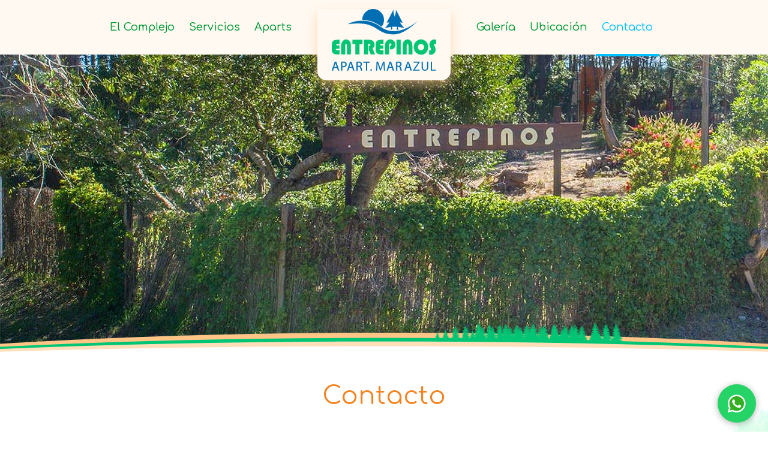

--- FILE ---
content_type: text/html; charset=utf-8
request_url: https://www.google.com/recaptcha/api2/anchor?ar=1&k=6LduTBIhAAAAAK8K3IY-xHey1DDiMif4CMnwS2h3&co=aHR0cHM6Ly93d3cuZW50cmVwaW5vcy5jb20uYXI6NDQz&hl=en&v=9TiwnJFHeuIw_s0wSd3fiKfN&size=invisible&anchor-ms=20000&execute-ms=30000&cb=n35mv3gau8n6
body_size: 48065
content:
<!DOCTYPE HTML><html dir="ltr" lang="en"><head><meta http-equiv="Content-Type" content="text/html; charset=UTF-8">
<meta http-equiv="X-UA-Compatible" content="IE=edge">
<title>reCAPTCHA</title>
<style type="text/css">
/* cyrillic-ext */
@font-face {
  font-family: 'Roboto';
  font-style: normal;
  font-weight: 400;
  font-stretch: 100%;
  src: url(//fonts.gstatic.com/s/roboto/v48/KFO7CnqEu92Fr1ME7kSn66aGLdTylUAMa3GUBHMdazTgWw.woff2) format('woff2');
  unicode-range: U+0460-052F, U+1C80-1C8A, U+20B4, U+2DE0-2DFF, U+A640-A69F, U+FE2E-FE2F;
}
/* cyrillic */
@font-face {
  font-family: 'Roboto';
  font-style: normal;
  font-weight: 400;
  font-stretch: 100%;
  src: url(//fonts.gstatic.com/s/roboto/v48/KFO7CnqEu92Fr1ME7kSn66aGLdTylUAMa3iUBHMdazTgWw.woff2) format('woff2');
  unicode-range: U+0301, U+0400-045F, U+0490-0491, U+04B0-04B1, U+2116;
}
/* greek-ext */
@font-face {
  font-family: 'Roboto';
  font-style: normal;
  font-weight: 400;
  font-stretch: 100%;
  src: url(//fonts.gstatic.com/s/roboto/v48/KFO7CnqEu92Fr1ME7kSn66aGLdTylUAMa3CUBHMdazTgWw.woff2) format('woff2');
  unicode-range: U+1F00-1FFF;
}
/* greek */
@font-face {
  font-family: 'Roboto';
  font-style: normal;
  font-weight: 400;
  font-stretch: 100%;
  src: url(//fonts.gstatic.com/s/roboto/v48/KFO7CnqEu92Fr1ME7kSn66aGLdTylUAMa3-UBHMdazTgWw.woff2) format('woff2');
  unicode-range: U+0370-0377, U+037A-037F, U+0384-038A, U+038C, U+038E-03A1, U+03A3-03FF;
}
/* math */
@font-face {
  font-family: 'Roboto';
  font-style: normal;
  font-weight: 400;
  font-stretch: 100%;
  src: url(//fonts.gstatic.com/s/roboto/v48/KFO7CnqEu92Fr1ME7kSn66aGLdTylUAMawCUBHMdazTgWw.woff2) format('woff2');
  unicode-range: U+0302-0303, U+0305, U+0307-0308, U+0310, U+0312, U+0315, U+031A, U+0326-0327, U+032C, U+032F-0330, U+0332-0333, U+0338, U+033A, U+0346, U+034D, U+0391-03A1, U+03A3-03A9, U+03B1-03C9, U+03D1, U+03D5-03D6, U+03F0-03F1, U+03F4-03F5, U+2016-2017, U+2034-2038, U+203C, U+2040, U+2043, U+2047, U+2050, U+2057, U+205F, U+2070-2071, U+2074-208E, U+2090-209C, U+20D0-20DC, U+20E1, U+20E5-20EF, U+2100-2112, U+2114-2115, U+2117-2121, U+2123-214F, U+2190, U+2192, U+2194-21AE, U+21B0-21E5, U+21F1-21F2, U+21F4-2211, U+2213-2214, U+2216-22FF, U+2308-230B, U+2310, U+2319, U+231C-2321, U+2336-237A, U+237C, U+2395, U+239B-23B7, U+23D0, U+23DC-23E1, U+2474-2475, U+25AF, U+25B3, U+25B7, U+25BD, U+25C1, U+25CA, U+25CC, U+25FB, U+266D-266F, U+27C0-27FF, U+2900-2AFF, U+2B0E-2B11, U+2B30-2B4C, U+2BFE, U+3030, U+FF5B, U+FF5D, U+1D400-1D7FF, U+1EE00-1EEFF;
}
/* symbols */
@font-face {
  font-family: 'Roboto';
  font-style: normal;
  font-weight: 400;
  font-stretch: 100%;
  src: url(//fonts.gstatic.com/s/roboto/v48/KFO7CnqEu92Fr1ME7kSn66aGLdTylUAMaxKUBHMdazTgWw.woff2) format('woff2');
  unicode-range: U+0001-000C, U+000E-001F, U+007F-009F, U+20DD-20E0, U+20E2-20E4, U+2150-218F, U+2190, U+2192, U+2194-2199, U+21AF, U+21E6-21F0, U+21F3, U+2218-2219, U+2299, U+22C4-22C6, U+2300-243F, U+2440-244A, U+2460-24FF, U+25A0-27BF, U+2800-28FF, U+2921-2922, U+2981, U+29BF, U+29EB, U+2B00-2BFF, U+4DC0-4DFF, U+FFF9-FFFB, U+10140-1018E, U+10190-1019C, U+101A0, U+101D0-101FD, U+102E0-102FB, U+10E60-10E7E, U+1D2C0-1D2D3, U+1D2E0-1D37F, U+1F000-1F0FF, U+1F100-1F1AD, U+1F1E6-1F1FF, U+1F30D-1F30F, U+1F315, U+1F31C, U+1F31E, U+1F320-1F32C, U+1F336, U+1F378, U+1F37D, U+1F382, U+1F393-1F39F, U+1F3A7-1F3A8, U+1F3AC-1F3AF, U+1F3C2, U+1F3C4-1F3C6, U+1F3CA-1F3CE, U+1F3D4-1F3E0, U+1F3ED, U+1F3F1-1F3F3, U+1F3F5-1F3F7, U+1F408, U+1F415, U+1F41F, U+1F426, U+1F43F, U+1F441-1F442, U+1F444, U+1F446-1F449, U+1F44C-1F44E, U+1F453, U+1F46A, U+1F47D, U+1F4A3, U+1F4B0, U+1F4B3, U+1F4B9, U+1F4BB, U+1F4BF, U+1F4C8-1F4CB, U+1F4D6, U+1F4DA, U+1F4DF, U+1F4E3-1F4E6, U+1F4EA-1F4ED, U+1F4F7, U+1F4F9-1F4FB, U+1F4FD-1F4FE, U+1F503, U+1F507-1F50B, U+1F50D, U+1F512-1F513, U+1F53E-1F54A, U+1F54F-1F5FA, U+1F610, U+1F650-1F67F, U+1F687, U+1F68D, U+1F691, U+1F694, U+1F698, U+1F6AD, U+1F6B2, U+1F6B9-1F6BA, U+1F6BC, U+1F6C6-1F6CF, U+1F6D3-1F6D7, U+1F6E0-1F6EA, U+1F6F0-1F6F3, U+1F6F7-1F6FC, U+1F700-1F7FF, U+1F800-1F80B, U+1F810-1F847, U+1F850-1F859, U+1F860-1F887, U+1F890-1F8AD, U+1F8B0-1F8BB, U+1F8C0-1F8C1, U+1F900-1F90B, U+1F93B, U+1F946, U+1F984, U+1F996, U+1F9E9, U+1FA00-1FA6F, U+1FA70-1FA7C, U+1FA80-1FA89, U+1FA8F-1FAC6, U+1FACE-1FADC, U+1FADF-1FAE9, U+1FAF0-1FAF8, U+1FB00-1FBFF;
}
/* vietnamese */
@font-face {
  font-family: 'Roboto';
  font-style: normal;
  font-weight: 400;
  font-stretch: 100%;
  src: url(//fonts.gstatic.com/s/roboto/v48/KFO7CnqEu92Fr1ME7kSn66aGLdTylUAMa3OUBHMdazTgWw.woff2) format('woff2');
  unicode-range: U+0102-0103, U+0110-0111, U+0128-0129, U+0168-0169, U+01A0-01A1, U+01AF-01B0, U+0300-0301, U+0303-0304, U+0308-0309, U+0323, U+0329, U+1EA0-1EF9, U+20AB;
}
/* latin-ext */
@font-face {
  font-family: 'Roboto';
  font-style: normal;
  font-weight: 400;
  font-stretch: 100%;
  src: url(//fonts.gstatic.com/s/roboto/v48/KFO7CnqEu92Fr1ME7kSn66aGLdTylUAMa3KUBHMdazTgWw.woff2) format('woff2');
  unicode-range: U+0100-02BA, U+02BD-02C5, U+02C7-02CC, U+02CE-02D7, U+02DD-02FF, U+0304, U+0308, U+0329, U+1D00-1DBF, U+1E00-1E9F, U+1EF2-1EFF, U+2020, U+20A0-20AB, U+20AD-20C0, U+2113, U+2C60-2C7F, U+A720-A7FF;
}
/* latin */
@font-face {
  font-family: 'Roboto';
  font-style: normal;
  font-weight: 400;
  font-stretch: 100%;
  src: url(//fonts.gstatic.com/s/roboto/v48/KFO7CnqEu92Fr1ME7kSn66aGLdTylUAMa3yUBHMdazQ.woff2) format('woff2');
  unicode-range: U+0000-00FF, U+0131, U+0152-0153, U+02BB-02BC, U+02C6, U+02DA, U+02DC, U+0304, U+0308, U+0329, U+2000-206F, U+20AC, U+2122, U+2191, U+2193, U+2212, U+2215, U+FEFF, U+FFFD;
}
/* cyrillic-ext */
@font-face {
  font-family: 'Roboto';
  font-style: normal;
  font-weight: 500;
  font-stretch: 100%;
  src: url(//fonts.gstatic.com/s/roboto/v48/KFO7CnqEu92Fr1ME7kSn66aGLdTylUAMa3GUBHMdazTgWw.woff2) format('woff2');
  unicode-range: U+0460-052F, U+1C80-1C8A, U+20B4, U+2DE0-2DFF, U+A640-A69F, U+FE2E-FE2F;
}
/* cyrillic */
@font-face {
  font-family: 'Roboto';
  font-style: normal;
  font-weight: 500;
  font-stretch: 100%;
  src: url(//fonts.gstatic.com/s/roboto/v48/KFO7CnqEu92Fr1ME7kSn66aGLdTylUAMa3iUBHMdazTgWw.woff2) format('woff2');
  unicode-range: U+0301, U+0400-045F, U+0490-0491, U+04B0-04B1, U+2116;
}
/* greek-ext */
@font-face {
  font-family: 'Roboto';
  font-style: normal;
  font-weight: 500;
  font-stretch: 100%;
  src: url(//fonts.gstatic.com/s/roboto/v48/KFO7CnqEu92Fr1ME7kSn66aGLdTylUAMa3CUBHMdazTgWw.woff2) format('woff2');
  unicode-range: U+1F00-1FFF;
}
/* greek */
@font-face {
  font-family: 'Roboto';
  font-style: normal;
  font-weight: 500;
  font-stretch: 100%;
  src: url(//fonts.gstatic.com/s/roboto/v48/KFO7CnqEu92Fr1ME7kSn66aGLdTylUAMa3-UBHMdazTgWw.woff2) format('woff2');
  unicode-range: U+0370-0377, U+037A-037F, U+0384-038A, U+038C, U+038E-03A1, U+03A3-03FF;
}
/* math */
@font-face {
  font-family: 'Roboto';
  font-style: normal;
  font-weight: 500;
  font-stretch: 100%;
  src: url(//fonts.gstatic.com/s/roboto/v48/KFO7CnqEu92Fr1ME7kSn66aGLdTylUAMawCUBHMdazTgWw.woff2) format('woff2');
  unicode-range: U+0302-0303, U+0305, U+0307-0308, U+0310, U+0312, U+0315, U+031A, U+0326-0327, U+032C, U+032F-0330, U+0332-0333, U+0338, U+033A, U+0346, U+034D, U+0391-03A1, U+03A3-03A9, U+03B1-03C9, U+03D1, U+03D5-03D6, U+03F0-03F1, U+03F4-03F5, U+2016-2017, U+2034-2038, U+203C, U+2040, U+2043, U+2047, U+2050, U+2057, U+205F, U+2070-2071, U+2074-208E, U+2090-209C, U+20D0-20DC, U+20E1, U+20E5-20EF, U+2100-2112, U+2114-2115, U+2117-2121, U+2123-214F, U+2190, U+2192, U+2194-21AE, U+21B0-21E5, U+21F1-21F2, U+21F4-2211, U+2213-2214, U+2216-22FF, U+2308-230B, U+2310, U+2319, U+231C-2321, U+2336-237A, U+237C, U+2395, U+239B-23B7, U+23D0, U+23DC-23E1, U+2474-2475, U+25AF, U+25B3, U+25B7, U+25BD, U+25C1, U+25CA, U+25CC, U+25FB, U+266D-266F, U+27C0-27FF, U+2900-2AFF, U+2B0E-2B11, U+2B30-2B4C, U+2BFE, U+3030, U+FF5B, U+FF5D, U+1D400-1D7FF, U+1EE00-1EEFF;
}
/* symbols */
@font-face {
  font-family: 'Roboto';
  font-style: normal;
  font-weight: 500;
  font-stretch: 100%;
  src: url(//fonts.gstatic.com/s/roboto/v48/KFO7CnqEu92Fr1ME7kSn66aGLdTylUAMaxKUBHMdazTgWw.woff2) format('woff2');
  unicode-range: U+0001-000C, U+000E-001F, U+007F-009F, U+20DD-20E0, U+20E2-20E4, U+2150-218F, U+2190, U+2192, U+2194-2199, U+21AF, U+21E6-21F0, U+21F3, U+2218-2219, U+2299, U+22C4-22C6, U+2300-243F, U+2440-244A, U+2460-24FF, U+25A0-27BF, U+2800-28FF, U+2921-2922, U+2981, U+29BF, U+29EB, U+2B00-2BFF, U+4DC0-4DFF, U+FFF9-FFFB, U+10140-1018E, U+10190-1019C, U+101A0, U+101D0-101FD, U+102E0-102FB, U+10E60-10E7E, U+1D2C0-1D2D3, U+1D2E0-1D37F, U+1F000-1F0FF, U+1F100-1F1AD, U+1F1E6-1F1FF, U+1F30D-1F30F, U+1F315, U+1F31C, U+1F31E, U+1F320-1F32C, U+1F336, U+1F378, U+1F37D, U+1F382, U+1F393-1F39F, U+1F3A7-1F3A8, U+1F3AC-1F3AF, U+1F3C2, U+1F3C4-1F3C6, U+1F3CA-1F3CE, U+1F3D4-1F3E0, U+1F3ED, U+1F3F1-1F3F3, U+1F3F5-1F3F7, U+1F408, U+1F415, U+1F41F, U+1F426, U+1F43F, U+1F441-1F442, U+1F444, U+1F446-1F449, U+1F44C-1F44E, U+1F453, U+1F46A, U+1F47D, U+1F4A3, U+1F4B0, U+1F4B3, U+1F4B9, U+1F4BB, U+1F4BF, U+1F4C8-1F4CB, U+1F4D6, U+1F4DA, U+1F4DF, U+1F4E3-1F4E6, U+1F4EA-1F4ED, U+1F4F7, U+1F4F9-1F4FB, U+1F4FD-1F4FE, U+1F503, U+1F507-1F50B, U+1F50D, U+1F512-1F513, U+1F53E-1F54A, U+1F54F-1F5FA, U+1F610, U+1F650-1F67F, U+1F687, U+1F68D, U+1F691, U+1F694, U+1F698, U+1F6AD, U+1F6B2, U+1F6B9-1F6BA, U+1F6BC, U+1F6C6-1F6CF, U+1F6D3-1F6D7, U+1F6E0-1F6EA, U+1F6F0-1F6F3, U+1F6F7-1F6FC, U+1F700-1F7FF, U+1F800-1F80B, U+1F810-1F847, U+1F850-1F859, U+1F860-1F887, U+1F890-1F8AD, U+1F8B0-1F8BB, U+1F8C0-1F8C1, U+1F900-1F90B, U+1F93B, U+1F946, U+1F984, U+1F996, U+1F9E9, U+1FA00-1FA6F, U+1FA70-1FA7C, U+1FA80-1FA89, U+1FA8F-1FAC6, U+1FACE-1FADC, U+1FADF-1FAE9, U+1FAF0-1FAF8, U+1FB00-1FBFF;
}
/* vietnamese */
@font-face {
  font-family: 'Roboto';
  font-style: normal;
  font-weight: 500;
  font-stretch: 100%;
  src: url(//fonts.gstatic.com/s/roboto/v48/KFO7CnqEu92Fr1ME7kSn66aGLdTylUAMa3OUBHMdazTgWw.woff2) format('woff2');
  unicode-range: U+0102-0103, U+0110-0111, U+0128-0129, U+0168-0169, U+01A0-01A1, U+01AF-01B0, U+0300-0301, U+0303-0304, U+0308-0309, U+0323, U+0329, U+1EA0-1EF9, U+20AB;
}
/* latin-ext */
@font-face {
  font-family: 'Roboto';
  font-style: normal;
  font-weight: 500;
  font-stretch: 100%;
  src: url(//fonts.gstatic.com/s/roboto/v48/KFO7CnqEu92Fr1ME7kSn66aGLdTylUAMa3KUBHMdazTgWw.woff2) format('woff2');
  unicode-range: U+0100-02BA, U+02BD-02C5, U+02C7-02CC, U+02CE-02D7, U+02DD-02FF, U+0304, U+0308, U+0329, U+1D00-1DBF, U+1E00-1E9F, U+1EF2-1EFF, U+2020, U+20A0-20AB, U+20AD-20C0, U+2113, U+2C60-2C7F, U+A720-A7FF;
}
/* latin */
@font-face {
  font-family: 'Roboto';
  font-style: normal;
  font-weight: 500;
  font-stretch: 100%;
  src: url(//fonts.gstatic.com/s/roboto/v48/KFO7CnqEu92Fr1ME7kSn66aGLdTylUAMa3yUBHMdazQ.woff2) format('woff2');
  unicode-range: U+0000-00FF, U+0131, U+0152-0153, U+02BB-02BC, U+02C6, U+02DA, U+02DC, U+0304, U+0308, U+0329, U+2000-206F, U+20AC, U+2122, U+2191, U+2193, U+2212, U+2215, U+FEFF, U+FFFD;
}
/* cyrillic-ext */
@font-face {
  font-family: 'Roboto';
  font-style: normal;
  font-weight: 900;
  font-stretch: 100%;
  src: url(//fonts.gstatic.com/s/roboto/v48/KFO7CnqEu92Fr1ME7kSn66aGLdTylUAMa3GUBHMdazTgWw.woff2) format('woff2');
  unicode-range: U+0460-052F, U+1C80-1C8A, U+20B4, U+2DE0-2DFF, U+A640-A69F, U+FE2E-FE2F;
}
/* cyrillic */
@font-face {
  font-family: 'Roboto';
  font-style: normal;
  font-weight: 900;
  font-stretch: 100%;
  src: url(//fonts.gstatic.com/s/roboto/v48/KFO7CnqEu92Fr1ME7kSn66aGLdTylUAMa3iUBHMdazTgWw.woff2) format('woff2');
  unicode-range: U+0301, U+0400-045F, U+0490-0491, U+04B0-04B1, U+2116;
}
/* greek-ext */
@font-face {
  font-family: 'Roboto';
  font-style: normal;
  font-weight: 900;
  font-stretch: 100%;
  src: url(//fonts.gstatic.com/s/roboto/v48/KFO7CnqEu92Fr1ME7kSn66aGLdTylUAMa3CUBHMdazTgWw.woff2) format('woff2');
  unicode-range: U+1F00-1FFF;
}
/* greek */
@font-face {
  font-family: 'Roboto';
  font-style: normal;
  font-weight: 900;
  font-stretch: 100%;
  src: url(//fonts.gstatic.com/s/roboto/v48/KFO7CnqEu92Fr1ME7kSn66aGLdTylUAMa3-UBHMdazTgWw.woff2) format('woff2');
  unicode-range: U+0370-0377, U+037A-037F, U+0384-038A, U+038C, U+038E-03A1, U+03A3-03FF;
}
/* math */
@font-face {
  font-family: 'Roboto';
  font-style: normal;
  font-weight: 900;
  font-stretch: 100%;
  src: url(//fonts.gstatic.com/s/roboto/v48/KFO7CnqEu92Fr1ME7kSn66aGLdTylUAMawCUBHMdazTgWw.woff2) format('woff2');
  unicode-range: U+0302-0303, U+0305, U+0307-0308, U+0310, U+0312, U+0315, U+031A, U+0326-0327, U+032C, U+032F-0330, U+0332-0333, U+0338, U+033A, U+0346, U+034D, U+0391-03A1, U+03A3-03A9, U+03B1-03C9, U+03D1, U+03D5-03D6, U+03F0-03F1, U+03F4-03F5, U+2016-2017, U+2034-2038, U+203C, U+2040, U+2043, U+2047, U+2050, U+2057, U+205F, U+2070-2071, U+2074-208E, U+2090-209C, U+20D0-20DC, U+20E1, U+20E5-20EF, U+2100-2112, U+2114-2115, U+2117-2121, U+2123-214F, U+2190, U+2192, U+2194-21AE, U+21B0-21E5, U+21F1-21F2, U+21F4-2211, U+2213-2214, U+2216-22FF, U+2308-230B, U+2310, U+2319, U+231C-2321, U+2336-237A, U+237C, U+2395, U+239B-23B7, U+23D0, U+23DC-23E1, U+2474-2475, U+25AF, U+25B3, U+25B7, U+25BD, U+25C1, U+25CA, U+25CC, U+25FB, U+266D-266F, U+27C0-27FF, U+2900-2AFF, U+2B0E-2B11, U+2B30-2B4C, U+2BFE, U+3030, U+FF5B, U+FF5D, U+1D400-1D7FF, U+1EE00-1EEFF;
}
/* symbols */
@font-face {
  font-family: 'Roboto';
  font-style: normal;
  font-weight: 900;
  font-stretch: 100%;
  src: url(//fonts.gstatic.com/s/roboto/v48/KFO7CnqEu92Fr1ME7kSn66aGLdTylUAMaxKUBHMdazTgWw.woff2) format('woff2');
  unicode-range: U+0001-000C, U+000E-001F, U+007F-009F, U+20DD-20E0, U+20E2-20E4, U+2150-218F, U+2190, U+2192, U+2194-2199, U+21AF, U+21E6-21F0, U+21F3, U+2218-2219, U+2299, U+22C4-22C6, U+2300-243F, U+2440-244A, U+2460-24FF, U+25A0-27BF, U+2800-28FF, U+2921-2922, U+2981, U+29BF, U+29EB, U+2B00-2BFF, U+4DC0-4DFF, U+FFF9-FFFB, U+10140-1018E, U+10190-1019C, U+101A0, U+101D0-101FD, U+102E0-102FB, U+10E60-10E7E, U+1D2C0-1D2D3, U+1D2E0-1D37F, U+1F000-1F0FF, U+1F100-1F1AD, U+1F1E6-1F1FF, U+1F30D-1F30F, U+1F315, U+1F31C, U+1F31E, U+1F320-1F32C, U+1F336, U+1F378, U+1F37D, U+1F382, U+1F393-1F39F, U+1F3A7-1F3A8, U+1F3AC-1F3AF, U+1F3C2, U+1F3C4-1F3C6, U+1F3CA-1F3CE, U+1F3D4-1F3E0, U+1F3ED, U+1F3F1-1F3F3, U+1F3F5-1F3F7, U+1F408, U+1F415, U+1F41F, U+1F426, U+1F43F, U+1F441-1F442, U+1F444, U+1F446-1F449, U+1F44C-1F44E, U+1F453, U+1F46A, U+1F47D, U+1F4A3, U+1F4B0, U+1F4B3, U+1F4B9, U+1F4BB, U+1F4BF, U+1F4C8-1F4CB, U+1F4D6, U+1F4DA, U+1F4DF, U+1F4E3-1F4E6, U+1F4EA-1F4ED, U+1F4F7, U+1F4F9-1F4FB, U+1F4FD-1F4FE, U+1F503, U+1F507-1F50B, U+1F50D, U+1F512-1F513, U+1F53E-1F54A, U+1F54F-1F5FA, U+1F610, U+1F650-1F67F, U+1F687, U+1F68D, U+1F691, U+1F694, U+1F698, U+1F6AD, U+1F6B2, U+1F6B9-1F6BA, U+1F6BC, U+1F6C6-1F6CF, U+1F6D3-1F6D7, U+1F6E0-1F6EA, U+1F6F0-1F6F3, U+1F6F7-1F6FC, U+1F700-1F7FF, U+1F800-1F80B, U+1F810-1F847, U+1F850-1F859, U+1F860-1F887, U+1F890-1F8AD, U+1F8B0-1F8BB, U+1F8C0-1F8C1, U+1F900-1F90B, U+1F93B, U+1F946, U+1F984, U+1F996, U+1F9E9, U+1FA00-1FA6F, U+1FA70-1FA7C, U+1FA80-1FA89, U+1FA8F-1FAC6, U+1FACE-1FADC, U+1FADF-1FAE9, U+1FAF0-1FAF8, U+1FB00-1FBFF;
}
/* vietnamese */
@font-face {
  font-family: 'Roboto';
  font-style: normal;
  font-weight: 900;
  font-stretch: 100%;
  src: url(//fonts.gstatic.com/s/roboto/v48/KFO7CnqEu92Fr1ME7kSn66aGLdTylUAMa3OUBHMdazTgWw.woff2) format('woff2');
  unicode-range: U+0102-0103, U+0110-0111, U+0128-0129, U+0168-0169, U+01A0-01A1, U+01AF-01B0, U+0300-0301, U+0303-0304, U+0308-0309, U+0323, U+0329, U+1EA0-1EF9, U+20AB;
}
/* latin-ext */
@font-face {
  font-family: 'Roboto';
  font-style: normal;
  font-weight: 900;
  font-stretch: 100%;
  src: url(//fonts.gstatic.com/s/roboto/v48/KFO7CnqEu92Fr1ME7kSn66aGLdTylUAMa3KUBHMdazTgWw.woff2) format('woff2');
  unicode-range: U+0100-02BA, U+02BD-02C5, U+02C7-02CC, U+02CE-02D7, U+02DD-02FF, U+0304, U+0308, U+0329, U+1D00-1DBF, U+1E00-1E9F, U+1EF2-1EFF, U+2020, U+20A0-20AB, U+20AD-20C0, U+2113, U+2C60-2C7F, U+A720-A7FF;
}
/* latin */
@font-face {
  font-family: 'Roboto';
  font-style: normal;
  font-weight: 900;
  font-stretch: 100%;
  src: url(//fonts.gstatic.com/s/roboto/v48/KFO7CnqEu92Fr1ME7kSn66aGLdTylUAMa3yUBHMdazQ.woff2) format('woff2');
  unicode-range: U+0000-00FF, U+0131, U+0152-0153, U+02BB-02BC, U+02C6, U+02DA, U+02DC, U+0304, U+0308, U+0329, U+2000-206F, U+20AC, U+2122, U+2191, U+2193, U+2212, U+2215, U+FEFF, U+FFFD;
}

</style>
<link rel="stylesheet" type="text/css" href="https://www.gstatic.com/recaptcha/releases/9TiwnJFHeuIw_s0wSd3fiKfN/styles__ltr.css">
<script nonce="GAc-dwblQmWXaeHk1eMp-Q" type="text/javascript">window['__recaptcha_api'] = 'https://www.google.com/recaptcha/api2/';</script>
<script type="text/javascript" src="https://www.gstatic.com/recaptcha/releases/9TiwnJFHeuIw_s0wSd3fiKfN/recaptcha__en.js" nonce="GAc-dwblQmWXaeHk1eMp-Q">
      
    </script></head>
<body><div id="rc-anchor-alert" class="rc-anchor-alert"></div>
<input type="hidden" id="recaptcha-token" value="[base64]">
<script type="text/javascript" nonce="GAc-dwblQmWXaeHk1eMp-Q">
      recaptcha.anchor.Main.init("[\x22ainput\x22,[\x22bgdata\x22,\x22\x22,\[base64]/[base64]/UltIKytdPWE6KGE8MjA0OD9SW0grK109YT4+NnwxOTI6KChhJjY0NTEyKT09NTUyOTYmJnErMTxoLmxlbmd0aCYmKGguY2hhckNvZGVBdChxKzEpJjY0NTEyKT09NTYzMjA/[base64]/MjU1OlI/[base64]/[base64]/[base64]/[base64]/[base64]/[base64]/[base64]/[base64]/[base64]/[base64]\x22,\[base64]\\u003d\\u003d\x22,\x22w5QWw6g6wqY4Ny5sY8KUwrZWwpzCv1bDmcKUHQDCnSPDjcKTwq1xfUZOCxrCs8OQFcKnbcKTVcOcw5Q7wpHDssOgFcOqwoBILMOXBH7DtylZwqzCg8Ofw5kDw6fCscK4wrc/[base64]/ChFUSwrnDk8Onw6/DrRjDtxZlOBV0bMKRwrsHHsOfw61kwoxNOcKnwoHDlsO/w7Mfw5HCkSJPFhvCpsO2w5xRcMKbw6TDlMKGw5jChhoAwox4SiQlXHozw4BqwplLw4RGNsKQK8O4w6zDnkZZKcO3w4XDi8O3BF9Jw43CnGrDskXDiTXCp8KfRBhdNcOoWsOzw4h7w6zCmXjCu8OMw6rCnMOqw4MQc1R+b8OHVBnCjcOrFxw5w7Uowr/DtcOXw4XCucOHwpHCmx1lw6HCgMKXwoxSwozDghh4wpnDtsK1w4Bvwr8OAcKwJ8OWw6HDq2pkTQhpwo7DksKBwpnCrF3Di33DpyTCi3vCmxjDjVcYwrY0ciHCpcK8w5LClMKuwrxIAT3CrcKgw4/DtU9rOsKCw6PClSBQwoZcGVwUwro6KFnDlGM9w742MlxDwqnChVQVwqZbHcK6TwTDrXbCj8ONw7HDscKRa8K9wqUuwqHCs8K3wp1mJcOJwr7CmMKZPcKwZRPDssOIHw/DonJ/P8KowonChcOMRsK1dcKSwrfCg1/DrzfDqATCqSDCp8OHPBEkw5Viw5TDiMKiK1PDjmHCnSgUw7nCusKwGMKHwpM4w4djwoLCqsOCScOgBFLCjMKUw7bDox/CqVbDncKyw51XEMOcRW0PVMK6CsK6EMK7Ckg+EsK7wqQ0HHXCsMKZTcOVw6sbwr8eQ2tzw6RVworDm8K2W8KVwpArw6HDo8KpwrTDk1gqV8KUwrfDsV3DrcOZw5cpwq9twprCqcOvw6zCnRNkw7Bvwrh5w5rCrCTDsCVvbkB2KMKhwqIPa8OOw53DqkjDh8O/w5gSSsO3UV7Cl8KIChAadA8UwrV0wqNLR1PDoMOHIWvCrsKMGEcQwqVbPcKfw4/CoB7Cq23CjCXDt8KQwqzCmMOmCsKNVkvDrF50w6l1d8Ozwr45w4c2CMO/GQfDqcK/SsK/w5HDnMK/[base64]/[base64]/wrzCsGDCnEAjCMO+IcORPSTCl8KRSz0tLsOdUWBNPy3Dj8Ofwp/Dn3nDtsKpw6kRwpo6wpQlwpI3fQvCt8ObMMOHGcOcDsOzcMK/wr59w6lQUC0mVEIqw7/DrEDDlEYDwqbCrcOVSSIDHgvDvcKRQRBBP8K3cRfDtMKIEVpQwr51wpnDgsOME3PDmDnDqcKSw7fCicKNCErCmXvDgTzCusO9Xk/DkiYJOQ3ClzwIw6rCvMOqWE3Dujw5w4bCqsKHw7HDkMK8Z31sfwkWW8OfwrNlGsO/HGohw6YOw6zCsB/[base64]/esKdUsOuawLCpXhRw5ZQBVHDmi3CtcOPw5HCsH92SRHDvThvb8O7woh1CTdeb2tvckNCbVXDu03DlcKkEGnCkynDox/DsCXDuB/[base64]/[base64]/Dp8OOIMOqw5g4QkHDsgzDuG5ZGcODw4VMTcKzDQDCuUzDkEEWwqlpLw/ClMK8wpA6woHDh0/CiUJTBF56NMO1BiJbw7Q4M8Omw6g/[base64]/DtQRtJsKJBcKYUMOKJjrCuHfDvMKBw53CjMK6wrPDn8OSR8KcwrsuT8Kgw4ASwrjCi3gGwotuwq/Dpi/DrQAsGcOPVcOzXz5OwrAFecKjS8ObKgJfCy3DqD3DmBfCuDfCp8K/YMO8w4nCuQtWwo5+ScOXElTCuMOWw4J2XXlXw7oXw75KQMO0wqsmPDDDqjs/[base64]/CvEkbbSvCoMKmw456EmgVDMK1CVx0wp1yw58XTVfCucOlG8OBw7tqw41hwpEDw7tywoonw7fCtXvCqEUZQ8O9Lxdrf8OQDcK9UgfCtm0/[base64]/CuMO0KsKxMCrDvBIaw5Jnw6fDnsODM8OLJMODHcKNNEwGXxTCpBnCi8KDBD5Yw6Jyw7LDo3ZXJCHCmx1RWMOLMMO7w5bDvcO2wpLCrTnCuVrDiF1ew6vCryfCgsOZwq/DsSHDvcKbwpl4w7dBw4Uuw7svOwfCqADDp1slw5HCmQ5HGMOOwpUAwpFDTMKNwr/[base64]/DqA7CvHzDtsKvXmkAw4fDnStiw5PCrcO8NzPDh8OpdsKUwqlwYsKQw5pUEDTDmG3DtVbDlEcdwp0vw7wDfcKnw6lVwr5BMxd6w7TCqXPDrGYzw75FXTTCh8K/cjMKwq8PfcOsYMOYwrnDtsKVRGNjwroewq0+LMOGw5ERF8K/w4QOXMKPwpN0eMOvwp1hJ8KxE8OxKMKMOcO3LsOIESHCoMKyw4tHwpXDpD3Clk3CuMKiwpM5c1EhAXLCscOmw53Dni7CosKZRMODBjtGGcKcwo14RcO/wpAGWsOswqJBVsKBacOfw6AwDsKxLMOBwqbCiFhIw7MMeWvDmx3CjcKfwpPDtHIjLBjDo8OBwqEtw5LCksOmw5jDvV/[base64]/w77CulnCq8OuwoLDkxlOw47CrMO5PxVAwo8yw68RGEzDpGJSYsO5w6Now4nDphpqwo4EVMOPVMO3wqfCj8KZwpzCsnQ/wrULwqXCl8Kpwr3Dsm7DlsOhFsK3wpHCvixLeGAyFirCpMKkwppMw65rw7I9CMK5f8KwwpTDjlbCjlkiwq9mCVzCusKvw7RuK0JvMsOWwo0sXMKCfRFjw78+w5lxGTvCm8OBw5nCrMOVCwN8w5zClMKBwrXDh1PCj3HCunzDosOWwpEHwr8ywrDDnk/DngQCwrAvUS/DjcKWNzXDlsKQHyPCm8OhVsK7dxzDt8Ktw77CoXY4McKkwpLCoRgXw6Fwwo7DtSIKw64ZTh1WcsOawr5Cw5IUwrMuAXsIw7w8wrR8S0AcL8Okw4zDsDhfw5tichY6QF7DjsKCw6tcNMOTBcO1ccOBBMKywrDCqQIsw4/CvcOLNcKBw7d8CsOlDER4CkFmwoxxw7h8FsOibXrDiAABFMKhw6zDjsKRw7x8GjrDnMKsRUASE8O+woPCkMKqw4jDosOjwo3Cu8Oxw6bCnl02dMOqwp81Z38uw7rDhF3DqMO7w5fCocOtYsONw7/CusKbwqfDjiIgw590VMKKwqwlwrdbw4bCr8OdHFfDklzDhjMLwrgRVcKSwqbDusOmIMOjw4/CusODw6sUCnbDvcKkw43Dr8OYZlvDvVVwwobDu3Apw5bChkLCiVhDWwB9X8KNYFh+Bn3Do2XCgcOZwq/CksKGEE7ClW/CpRMgYTnCjcOQw4dcw5BFw61Swq5vTiHCi2DDlsOzWcOPFMOpazo/woLCoWpUw6LCq3bCpsKdT8O8PF3Cj8ObwqvDvcKMw5NRw5DCjcOOwprCl3x6w6hHNnbDlsKUw4rCqMOBaggFZHscwrV6Z8KMwoNbPsOTwqvDtsOKwrzDnsOyw5BHw6nDmMOfw6RzwoYEwo/[base64]/CmDFGA8O9EQPCmW8+W03DvMKhZFvCscKcw7ZfwrDCqMKzJ8OtdAHDlsOML1BdZW0lWsOUYUQIw5BcPMOWw6LCj3dsNk/CrAfCvxwbVMK1wr8Ie1UyfB/Cl8Opw6ETJMK0J8O6ZBxVw4tXw6/CvRvCiMKhw7DDm8Kzw7DDgzg/[base64]/CrsOPEsOQw7jDncKxwrrDqUEROMOdw5DDmsO7w4kuOyoGKsO/w4vDlgZTw6F7w5jDmEZ4wq/Dv0rCnsOhw5fCicOewqTCu8KoUcOrOcKJcMOMwqVTwrpIw4J+w7fCm8O3w5AxZ8KGeW/CsQLCvh/[base64]/DicOcV8K7QsOHwo0xGAvDuMOFwpVtfgzCmljDsiwYwpnDsUMUwq7DgMKwE8OZUzUHw57CvMKeehTCvMKQMWHCkFLCtSPCtX4KfMKMA8KxdMKGw7pPw4QPw6LCmMK+wofChB/DlsOBwrkJw5fDqEPDt09PcTsKBhzCvcKewoQeKcK7woVwwpQ0w58gccKowrLCucOxQ29zP8OSw4lUw6zDnQ56HMOTcn/Cp8OxCcKWXMOlwolUw55pAcO+IcK+TsOSwp7DhsK8w6rCg8OqOAfDksOuwpwQw4fDjk5Vw6FzwrLDgBg6wo/Cqngkw5/DtcKfH1cBGMKhw7Z3GF3DsQnCgsKqwrgbwrnCo1nDsMKzw5kNXiEYw4Imw7nChMKxfMKQwonDq8K3w440woXCscOCwqlJIcKZwqBWw73CiQRUCx8gwozDt1oGwqnClcKcL8OHwrJyC8OXa8O/wpIBw6HDvsOJwoTDsDTDoC3DlizDui/[base64]/woQSbDfCscKQN8KmwrPCncKfAcKIIH7CnBoVwplmSw/DmXEfA8OfwrnDg1PCjzlCC8Kve1/CkinCq8Oca8O6w7bDtVIxBsKzNsK9w70VwpjDvFTDqBU/w4jDoMKESMK4QsOIw5Qgw65rbsKcNygmwpUbHQPDisKewqBNOMOjwprCgFsdM8K2w67DnMO4w5LDvH4kUsKpJcKOwoEWH2BIw603wqDCl8KwwpA6fRvCrz/DiMKIw7F9wpF2wofCtH1zJ8OAPzBhw6LCkk3CuMKuwrBEwrDCl8KxKV1VOcOgw4fDlsOqJMOhw6c4w7UPw6MYaMOew6/CgcKPw4XCksOowqFwKcOqF0TCmC9MwpUgw6NAAcKIAh5XJA7CvMK7QS1/[base64]/[base64]/CuRYuw6XCk8OZfhrCrBcvFj3CnEPDhMKcw7ZkcSfDiW/DhcOiwpkVwobDkXLDkH9ZwpvCuSvDhcONAgI9GHTCrjLDmMO2wpzCrsKzdn7CqHfDg8OtUMOgw5rDgTNCw5BMDsKyYQVcTMOjw7AGworDkDB6OMOWIjoMwpjDq8Omw53CqMO3wr/DvcK9wq4REsK8wpVOwrLCt8KqG0ETw4XDqcKcwqLClcKNRMKJw4g3KU9tw6c4wrtvGWxhwrwVAcKNwocXBAfDhzx9RX7CmsKHw5XCn8ONw4NEKEbCvAvCvWPDm8OcJzzCngLCocKdw5RHw7fDicKLWsK7wpI+Ai0gwonDlcObeRllOMO/[base64]/CnsKmwpXDl8ObQDjCqV/DisKZwrE8agvCpsObw5jCocOELcKiw5sFFF7CrV8UDlHDqcOpCUzDvFDCiiRnwrpvBz7CtksOw4nDlxJowoTCoMO/w5bCpCTDkMKpw6tywp/[base64]/DoTzCsMK1UsKpw5jDljhkw4Q9D8OIw5doLkXCv25ibMOGwozDjsO5w7rCkygswo4GIwzDhwHCq2vDgMOuPDUww5jDuMOkw7nDgMKxwo/CgcOlLTnCjsKow5XDk1YKwovCi1DDtcOsXMOEwp7CgMKlJAHDqRLDusKPEsOpw7/CviBZwqHCn8OSw48oMsKzAmnCjMKWV0Fdw7zCnDt8Z8OJwo4FXcK3w7kIwoQWw448woYncMO+wr/CgsKKwpTCgsKrKFrDtWbDkxDCphVUwovChCgmRMKNw5hka8KvHDksHT5OEsOYwqPDrMKDw5DDqcKFb8OdKEM+EMK2YXkxwqnDmMOOw6HCqsO/wrYpwqtGDsO9wqbDkxvDpksRw6F4w6xjwoDDoGIuD2JrwqFHw4DDu8KGZ24MdsOew6kqHmJzwpliw70sUlZ8wq7Col/CrWYNTMKERSbCssO3GlR8LGHDhcOIwo3CvyEmdcK1w5HChzEJC33CoSrDi3M5wrNiN8KVw7HClcOIWj0mw6TClQrCtgNSwpMpw7PCpEYvPQI+wqPDg8K+FMK7UT/[base64]/[base64]/Dp8Oew5ZfXWnCgxbDuMKqSDNaw7gIw6l7w4Vjw67Cm8OQI8OMw7XDvcKuZThqw7wsw7ciMMOkB0tNwqh6woXDocO2Qg56P8OtwqrDtMOcwojCuU0UBsOsVsKjfVFiTn3CrAsrw43DusKswpvChsOYwpHDg8OrwpBowqDCtw9xwoEiOkBqdsKgw4/[base64]/EhHDocOGFwoTw7Vjd8OgwrMfw4DDn8K3Nhh3wokUZsKFS8KTEATDj0LCpsKBCcOETcOtd8OdR2dJwrcNwoUvwr9dRsKLw6bCsWLDmMOTw5vCj8KXw5jCrsKvw6nCnsOFw7fCnjNsaUlXN8KOwrsMIVTCjiHCsBLCl8OCCsKiw71/e8KNFsOeVcK2TDpgK8O6UVktFEfCnWHDvGFOLcOvwrHDsMOzw6sQGm3Dj14Yw7DDmgrCqn9dwqbDuMKHEz/[base64]/[base64]/[base64]/OylfPMOxwp/DrMOMW8KnwoTDpTHDjQDCvApzw47ClwzCkwDDj8O8VXQcw7rDjjTDlnPCtsKNQxwkdsKpw5xULx/DlsK0w6rDgcK+acOxw5oebh8iY3bCpD7CvsOUDsK3X2nCtmZpTsOawpp1wrRVwpzCksORwqHCnsKgC8OiWjfDj8KZwo7CqVo6woYce8O0w7BzQsKmKmrDkAnCugI/UMKZa0TCucKpwpLDv2jDpAbChsOydjRvw4/[base64]/CuMKJDwLDmCLDlUnCiMO9YcOiw6JLw74Hw6N/w7BYw7U3w4TCosOxdMOawpTDnsKQEcKub8KLaMKDF8Obw5bCiCMqw71tw4Aew4XClybDp2jCszHDrEnDsAHCggcmfE0qwoDChTvDkMKsKRoSMx/DjcK+Ry/DiT7DnB3Cu8Kvw7rDksKzJmLCjjMvwqkUw5RkwoBAwqBjbcKOBkdZDHzCm8Kkw49fw7gxFcOjw7VBw7LCqFjDhMKrVcORw4jCucKeJcK/w5DCksOtWcOYRMKjw7rDvsODwrMSw5kowoXDmDcYwrDChAbDhMK2wqNKw6XClsOIX1PCrsOpMSfDgGnCg8KqFSzDisOHwojDrx4Uwp53wrt2E8KzSnteYQ04w715wpnDiAIJd8OjKsKQXcOVw63Cm8OHJAvDm8OHWcKSRMK/wqMowrh7w6nCk8Kmw7pzwrnCmcKLwrkjw4XDtUHChi8ZwqI0woxRw7HDjCgFTsKVw67Cq8OyaX42asK0w514w5jCu1s7wp/DmcOvwpjCp8KWwoTCucKbLMKjwq5rw4E+wqZnw73CuWgXw43CuDfDjGXDli59WsOxwpJbw5QlH8Ogwr/DkMOfcyLCvgYET1/CgcOfDMOkwoHDjwTDlHccWcO8w61dw68JLiImwo/[base64]/DocKtwpXDqcOvw7TDmsKvCCjCgXfDqcONw4vCl8KKTsKSw5rDs30UOEBCWcOrLEJ9CsOvFsO2CXZ6wp3Cq8KjTcKPX09gwpLDghNQwoIaNMKtwoXCoy0Kw60iLsKSw7rCqcKdw6PCj8KfCsKFUhgWOSfDvsOQw78Vwp9ITVwjw7/Dm1vDm8K9w6/CpsO6wq7CscOIwpQGb8KPRAnCpErDncKHwrthHcO9MEzCsgrDocO7w4bCkMKtez7ChcKhIz/CvF4CXsOCwo/DpMKLw7IgYFRJSG3CsMKMw60bXMOxP37DrsKpRELCtMKzw5F+VcOXQsKrIMKIIMOKw7dHwpLCgl0dwqUdwqjDuihIwrPClXsdwr/[base64]/wqLDicOuGsO2IsOnw518w7gVKDTDj8KJwpXCkwsVZVPCjMONe8KRw5BmworCpkh5MsOVAcK2YmjCh38CNE/[base64]/[base64]/wpJRw5HDsMOhTUM8TcK+wqbDi8Orw7QMGyB3wo9/XmXClS/DucKSw7jCjMK0c8KHSwnDvFcJwpI7w4Z1wqnCrzzDgsORYBTDp27DrMKUwrfDuxTDrkXCrMKywo9ZNkrCmn4twpBmw6F+w4ZeIsO7Ny9sw6TCqsKIw6vCkzLCrAfDo3/Cg1vDpjhRA8OYX2RoP8OGwo7Cniodw4PCiwbCusKvIsOmDVvCjcOrw6TCpQ/ClCgkw7PDiDAXShRLwqFOOsOLNMKBw7LCtGbCi0bCj8Kzb8OhJQxaEy8yw5vCvsKQw6TCjB4dZ1XCiAEAUcOvTDNNZRfDqUrDozAswosZwoYNO8K1wrV3w5NfwoBkdMOva0MLAhHCn1rCgzUTZX0cRQTCuMKWw70ZwpPDucOow5AtwprCksKnbxl4wqLDpy/[base64]/AcOTNmvCscKmRMOCw5AIUMKDw7nCiXR0wqpkRB40wqXDhD/Du8OGwrXDu8KvECBew7/[base64]/DhcKbw73DokYbBcKpwrtFwrHDokAhw5jCkRbCusKEwqYUwpLDgRXDkx5+wpxWasKjw6zCpUPDk8KMwpjDnMO1w5ErJcOuwohmFcKVFMKHYsKKwr/DmwR/w4l0SEdvJ2AkUx3DgMK8IyTCvMO3eMOHw7fChBDDusOubx0JL8O5eRc8YcOiDhPDugAnM8KXw7fCl8KQb2bDqmLCo8Ofwr7CgMOzXMK3w4nCuCPCgcKlw6d+wpkBOzXDrR4wwrx9wopgIBpxwr/CtMKGF8OBXGnDmk1ywpbDrMOGw5TDg0NGwrbDqMK+AcKbVBoATxXDhiQEf8Klw77Dp0oEa0BuWBPCplHDtwMUw7AdK37DpjnDvlxEOsO5w4zCkUTDssO7bFptw6RhfEFFw5DDlMOuwr15wpMdw5hGwqDDvUoudknCrHM8MsKKP8KGw6LDkx/ClWnClX8RDcKwwo18VSbChMOiw4HCjCjClcO4w7HDu39iHiDDkDbDjMKJwp4pw6rChVUywoLDpHF6w5/CgVAYC8K2fcK1CMKewpp6w43DnsOsHmTDp1PDinTCu1rDqQbDtEvCogXClMKHAsOIFsKkH8KmeF/CkVdrwpvCsE4mEm0RcwLDoEXCih/CrsKNaG53wqZQwo5cw7/DjMO7eE86w5nCicKcwrrDpMK7wrbDncO5QELCvzETFMK1wp/DqQMpwrVAZm/CpDc0w4XCn8KURzrCpcK5fMOjw7fDsgs0HMOAw6/Cpx4ZPMKPwpZZw7oRw6LCgCjDoSF0NsOHw4Mww6Unw6k0U8OUUDfDu8Kuw5QNWcKgRsKINWfDiMKDMz0Yw6Ujw7/[base64]/DjilPYQ/DiWzCosKPwqXDm8Kvw5tcChJpw6zCvsKTa8KXw4RuwqbCrMOhw5vDssKpcsOaw6TClksNw7AeGi80w6AKdcOLXTRxw640wr/Cnks4w5zCqcK0GAssZFjDszPCncKOworCq8Ozw6VSJXMRwr7DlD3DmMKrUmV6w5zCncKXw6cDG0UPwqbDpQbCgcK2wrkpTsOxbMK2wr/[base64]/LEHCtMKbwoHDiMOtb1nCuCfCjMOcdMOaIcKCw6rCosK/BwZmwq7Cv8KZJMOCHynDg1jCpsO5w44kCUrDpCXCgsOyw6bDn2oHTMOww59Gw4kDwohJRhZLBDJJw5vDuDMKFsOPwoAewpxAwpTCvcKKw7HCgHM1wohQwoZgaWotw7pFwoYoworDkDspwqPCgsK5w7NSX8OrecKxwooMwr/DkQTDisOqwqbDh8K4wrUTRMOvw6YHLsKHwoPDtsKxwrd9RMK8wqt1woPCtRDCpcKZw6BqFcK6c2tkwobCo8KNDMKhRVZqZsKww4FEccK2ZcKKw6w6Jj0Je8O0HcKQwpt+FsOxTsOqw7BMw53DmRXDs8O2wo/CpFbDjcOCPmjCocK6H8KKG8Omw5TDnFlfKsKvw4fChcKBG8Kwwr4Lw5vCkQ0jw4UqSsK8worDjcOLQsOCZ0nCnmUyWj11RH7CrjLCssKeUHwcwr/DklpxwrfDoMKIw5PCmMOjBlLCgA/DqSnDqVEXCsKGJk0EwqjCmMKbFsODCD4+Z8KawqQcw4zDr8KYVsK9d0nDmRTCqcKXO8OYC8Kfw4Q6wqHClz0Mb8K/w4sRwq1CwoZZw5x4w5M7wrfCvsKbWXHCkEpcbg3Ctn3CpEcqeyw+wrcOw4nCj8ODwqIdCcK6Kk8jY8OuSMOtT8KGw5w/woxTA8KEXX5hwp3CkcKZwp7DvxRfVXvCjiVUPsKbQmrCkUXDnVXCvsOjXcKWwozCocOZUsK8cx/[base64]/DgcKkCsOcwrYvawTCth/[base64]/[base64]/DkcOOecObw7nCoCxJLW1mGkgyIjJvw5TDuzwiSsOFwpbCiMO7w6/CscKLbsOYwo/Ct8O1w43DsgtQKcO3dSbDtsORw45TwrzDu8OpDcKETDPDpiLCgkJsw6XCrsK9w7BUGHAoEsOfNV7CncKiwr3DtFhGd8OGYgnDsFVbw4/[base64]/CvHZVX8OUwoBpbcK/YEXDu0d4wpjCvMOKwrjCgcOWw4zClHHCsB3DmcKbwpA1w7/DhcO9CVxadcKlw4DDii3DkDjCji7CtsK2JwlhGk0ie01fw7dRw4hJwoLCjsK/wpVLw7HDl1nCuFTDsjZpFsK0DgVWBMKSTMKswozDucKBeEpSw6HCucKUwpBmw67DjsKkVWLDpMOYTAvDkjo3w7wzGcKdIGofw6AOwqtZwqnDqz7DmANWw4/[base64]/QsKjPcKTw7fDqcObw751w4LCvS/[base64]/w5YeCXgbw6sASnJsw6p6fMOcHjDDmMO2XzHCrsOLGMOsGxPChlzCm8O7w6PDlsKnICBtwpMBwpRxfHN3E8O7OsKswoXCisO8CEvDnMO7wrECwqMWw4ldw4DCjsKPfMOlw6XDgHLDsl/ClsKsB8KYFh4uw4TDgMKXwpnCjQtEw6fDuMK2w6kVBsOMH8OpCMOfVBUtf8KYw43Ck3d/ZsO/TCgHdCfDkGDDscO3S25Xw77Cv2Fcw6Q7ZQ/DoX9zwofDkl3CuWg5OVsTw5rDpHJqc8KpwowKwq7Djxspw5vChyZUYsOsZ8KxEsKtOcO/bR3DiXB3wo7DhgPDgixYfMKQw5dVwqnDrcOBQMOkBWTDqMOTbsOhVsO6w5jDrMK1LBhVS8Obw7XCuFbDhHQrwpwRE8OhwpvDtcOeQC4uLcKGw63DoHlPecK/w4/DukTDssOuwo0iWFsdwo7DiHDCqsOow7EmwpfDmMKzwpTDjk5Pf3LDgsKgKcKKw4TDssKhwqcGw7XCqsKoKW/[base64]/[base64]/LE/Ch0/CqS4Lw6xDwobCq8OxClRpw5pCOsKQwqTCi8K9w5DCjMOcwqvDnMO7H8OTwpEbwoLCpGjDtsKCccO0BMOmXC7DnE1Tw5UIdcOfwqfCvBZFwp8UH8K4HxTCpMOtwptFwrzCil84w6TDvnNQw5vDiRIpwokhw4U7JWHCosOaJ8Ozw6R2wrDCucKAwqfCmi/DrcKKasKnw4DDl8KEQsOewoXDsHHDuMKRTXvDmCJdJ8OXw4DDvsKpFwomw68bwodxEHIjH8OWwpvDjsOcwqvCvgTDlsO+w6lOO2jCk8K3ZsKEwqXCuj5Pwp3CicO2w5kdI8Oow4BpfMKDAwvCjMOKAQrDuGDClC7DkgHCjsOnw6EZwpXDiw10VBZNw63Chm7CoRA/EVscEMOuScKrc1bDusODIENFZDPDuFjDicOvw4ouwo3Dn8KVwrsGwr8VwrXCiw7DmsKaSmLCrHTCmEsew6bDoMKew5lje8Onw6TCnV8aw5PCocKXwoMrw4DCrkEvIsKQTwjDksOSPMKOw59lw7cZLSTDg8KcMGDCtTpOw7MDQcOow7rDtgXCnMOwwrhMw67DmSIYwqc/w4nDoxnDombDh8KowrzDuiXDsMO0wqLCt8OZw50Cw4nDkVBWd0gVwr4TT8O9UcK5GsKUwrYkTHLCvnHDk1DDtcKLMhzDrcKywqXDtBAYw4vDrMOhJjvDh2NYfsKmXi3DpFAIF1xSAcOCORggWFbClE/[base64]/[base64]/Dmw3CoG/[base64]/[base64]/[base64]/[base64]/Crz9Iw7rDlj4qb8OSw5bCmjfDnCZEwr8gw4nCl8KHw5hHTSxZCcKML8KEAMODwrtuw4PCk8Orw5MFECtHE8OVJgMRfFw4woHDiRzCrCRHQxkjw5DCrzxAwrnCu3NBw4LDuA/DrcKrD8K8BFw7wozCgsO5wpzDk8O+wqbDjsOpwoDCmsKvwpzDjUTDplsLw4JOwo3DjAPDhMKcBFsHHgwMw6YLYW8nwoluKMOVPktueRTCkMK3w6rDtsKawo9Iw4Yhwptdeh/Du2DCocKvahBZw51rRcOOWMKSwowCNsKWwqsuw59cDkcww5wSw5E7SMKGLmXCkwXCjSdDw47DosK3wqbCr8Kbw6LDgwHChETDmMKyYMKWw5zCl8KNAcOgw6/Clwxiwp0XN8Kqw54Awrd0wqvCq8KnbsKhwr11wp8HbQPDlcOawqbDvQ0GwpjDucK6E8OXwpMkw5nDm3HDgMKlw53CucKoHhzDiHrDt8O5w6UywpHDssK9wqZjw5EuLEbDp1jCtwDClMO+AcKCw4wBIg7DjsOvwp51BT3DgsKow7jDhgLCv8Olw4DDnsO/WGd5fMKEDDPChsOEw7ksDcK1w5AUw60Sw6TCrMOiMm3CqsK9STVXZ8Otw6wzQkJrHXPCsUXDkVo7wo54wpIlPAo5VMOpwq5aOC/[base64]/wqzDjHZVWsOWwr/CisO6QSMVwownwprDuyXDljMHwpAnZcOIMglsw47DmgHCrhVBcUjCqw9zecO2McOVwrLDuVEOwoVNWMOrw4DDpsKRIsOuw5HDtsKiwqxFw44FZ8KVwr7CqMKKSVpXW8OSM8OdA8Odw6VTX20CwpxnwotrLSo/[base64]/Wy4Ywp7DmxnDiz/DowbCj8Kmw4rCi8OhR8OafsOlwphaHEFYLcOFw5TDusKXE8OmNQ4nCsOdw7ocw7TCtmFOwobCr8OuwqYMwqZ/w5nDrzbDqWrDgm/[base64]/[base64]/DkxnCoMKFFcKJw4JLa8KhNMOJdMOHw7fDoVFpwqbCm8ORw6dsw4XDkMOVw4zDtFXCjsO+wrYfNjDDkcORcwRDLsK1w4s3w5sUBTJswqE7wppKZx7DhykfBMKZSsOVDsOawoUiwok8wr/Dhjt+cHTCrHwJwrAuUCJbbcKZw6zDmjhISVnCvVrCn8OdJsOKw7HDmcOjVDEMFC12TRTDhk3Cm17Doy0Ow44Lw7Z5w6xEeh1uKcK1U0d8w4xzTzbCh8KQVjXClsOxFcKuZsOTw4/[base64]/Co2wOM8OPVMKVwp4vw63DhMKWIV/DlcOEawPCjsOqC8O3CzECw7rDlzjCt1HChsOkwqjDp8K/W21MBcOCw71uQ3JSwr3DhQNPR8Kew4nCm8KGO1PCtjl/TUDClCbDtsO6wpXCtUTDl8KZw4/[base64]/DjcKKDynDnsKmCcOSVXDChH5+Bj/CvhrCunEYLsOqI2lQw7XDqibCr8ONwr8Ew7ZDwo7Dn8OXw4ZUfWjDu8KQw7TDjG3DqMKifcKYw77DtkXCiXXDvMOJw4/CtxoTEcKqDCXCvBfDksKpw4XClTgTW3PColbDnMOmDsK0w4zDmgrCpnTChChRw4zCk8KQRHfDgR8VYVfDpMK7ScK3LlTDuiPDtsKOU8OqOsO6w4rDvncDw6DDkcKXNAc6w5TDvC/Dg05SwqdCwprDt2lrAALCuRXCpQwuIk3DlQjDrw/[base64]/woHCgA7DtmfCosKieiDDlUjDgwgVW0zCqsKlSkgWw7zDskzDoQrDuklvw6/[base64]/[base64]/DMKxOnbCvsOww45pwrLCnU7Cq14ww6fDg31fI8KDwq/CqU0Xw4QhBMKMwoxReTIocAVLdcOmeH8sGMOkwpAWa2pjw4dNwpHDsMK+TsO3w4/Dr0fDvcKaFMO+woIVc8K9w49LwohRRsOGZcOAFWnCpWXDlFbDjsKdXMO6w7t9asKEwrQuFsOQdMOLYRjCjcOyWg7DnHLDicOBHjDCvgk3wpgmw5LDmcOaIyrCoMKKw50kwqXCrHPDlmXCh8KOJlAkbcKnMcKrwo/DtsOSfsOqWWtaJAFPwp/Cs0nDnsOHwpXDr8KiT8K5L1fCnkJXw6HCnsOZwo/[base64]/EsKoIz3DtMONHcKawoHDpBUVw63CjcOyOcK9T8Oqw73CthR1GATDqSDDtDZpw7haw6TCgMK3GsOSbsKSwpgUJ29swrTCh8KUw6XCssOPwr84LjgZDsOHA8O8wrsSdQUgwp9bw7jCgcOcw74bwo/CtTRYwpHCv2sQw4rDn8OnFnbDncOSwoZQw5nDnQ/CjnfDucKwwpJCw4jCjh3DoMK2wodUSsOsDC/DkcKdw5sZBMK2OMK2wrNfw684KsOxwolxwoADDxDDswcSwqBzfjvCgwhDOR3CojPCkFIBwr4Ew4vDlkhMQsOXC8KPRCnCgsOSw7fCm2Z0wpDDjMOCH8KsM8ObUwY2w7TDv8KwOsK+w6gmwr4iwr7DqWPCn0E/akwyXcOKw6IiN8Ofw5TCoMKCw48UdzJFwp/DkQPDjMKSXlt4LRPCoTjDry86R3B2w7zDpUFZYsKoRsKQeQDCr8KLwqnDhA/DkMKZPFTDv8KKwptIw4hAWTFacxPDksOuSMOUazsOTcO5w4gUwpbCo3XCnFEhw4jDpcOzHMOYTFrDjgIrw419wrLDhcOQSUXCpSdcBMOHwrXDjcObRsKvw5DCpkjDjR0aU8KsQyRuUcK6YsKjwqgpw7oBwqTDjcKGw5LClHAyw6jCunxpSsO7wo4GUMKHFU0\\u003d\x22],null,[\x22conf\x22,null,\x226LduTBIhAAAAAK8K3IY-xHey1DDiMif4CMnwS2h3\x22,0,null,null,null,0,[21,125,63,73,95,87,41,43,42,83,102,105,109,121],[-3059940,834],0,null,null,null,null,0,null,0,null,700,1,null,0,\x22CvYBEg8I8ajhFRgAOgZUOU5CNWISDwjmjuIVGAA6BlFCb29IYxIPCPeI5jcYADoGb2lsZURkEg8I8M3jFRgBOgZmSVZJaGISDwjiyqA3GAE6BmdMTkNIYxIPCN6/tzcYADoGZWF6dTZkEg8I2NKBMhgAOgZBcTc3dmYSDgi45ZQyGAE6BVFCT0QwEg8I0tuVNxgAOgZmZmFXQWUSDwiV2JQyGAA6BlBxNjBuZBIPCMXziDcYADoGYVhvaWFjEg8IjcqGMhgBOgZPd040dGYSDgiK/Yg3GAA6BU1mSUk0GhkIAxIVHRTwl+M3Dv++pQYZxJ0JGZzijAIZ\x22,0,0,null,null,1,null,0,1],\x22https://www.entrepinos.com.ar:443\x22,null,[3,1,1],null,null,null,1,3600,[\x22https://www.google.com/intl/en/policies/privacy/\x22,\x22https://www.google.com/intl/en/policies/terms/\x22],\x22lnl+3ms62VIUgxFQ1m/kz/swIezZsSz8ezlHVu7MKp0\\u003d\x22,1,0,null,1,1768021819978,0,0,[35,139,249,188,31],null,[17],\x22RC-8N8cXohGFdXNmQ\x22,null,null,null,null,null,\x220dAFcWeA6OzPGB-4uSnnCGqksxqvKF6AfNaMMh7OijO5UjmsJJebFgFZzW4DoOzhhe8Ht5fb1SAOVdH-tLzuZRkcMxSPT99JNlaw\x22,1768104619915]");
    </script></body></html>

--- FILE ---
content_type: text/css
request_url: https://www.entrepinos.com.ar/wp-content/themes/betheme/css/be.css?ver=27.5.10
body_size: 74280
content:
/* Reset & Basics */

html,body,div,span,applet,object,iframe,h1,h2,h3,h4,h5,h6,p,blockquote,pre,a,abbr,acronym,address,cite,code,del,dfn,em,img,ins,kbd,q,s,samp,strike,strong,tt,var,b,u,i,center,ol,ul,li,fieldset,form,label,legend,table,caption,tbody,tfoot,thead,tr,th,td,article,aside,canvas,details,embed,figure,figcaption,footer,header,hgroup,menu,nav,output,ruby,section,summary,time,mark,audio,video{margin:0;padding:0;border:0;font-size:100%;font:inherit;vertical-align:baseline}
article,aside,details,figcaption,figure,footer,header,hgroup,menu,nav,section{display:block}
body{line-height:1}
ol,ul{list-style:none}
blockquote,q{quotes:none}
blockquote:before,blockquote:after,q:before,q:after{content:'';content:none}
table{border-collapse:collapse;border-spacing:0}

/* Variables */

body {
  --mfn-column-gap-top: 0;
  --mfn-column-gap-bottom: 40px;
  --mfn-column-gap-left: 12px;
  --mfn-column-gap-right: 12px;
  --mfn-article-box-decoration: #0089F7;
  --mfn-before-after-slider: #fff;
  --mfn-before-after-label: rgba(0,0,0,0.25);
  --mfn-before-after-label-color: #fff;
  --mfn-blog-slider-date-bg: #f8f8f8;
  --mfn-blog-date-bg: #f8f8f8;
  --mfn-contactbox-line: rgba(255,255,255,.2);
  --mfn-infobox-line: rgba(255,255,255,.2);
  --mfn-faq-line: rgba(0,0,0,.1);
  --mfn-clients-tiles: rgba(0,0,0,.08);
  --mfn-clients-tiles-hover: #0089F7;
  --mfn-offer-thumbs-nav: #0089F7;
  --mfn-timeline-date-bg: #f8f8f8;
  --mfn-sliding-box-bg: #0089F7;
  --mfn-tabs-border-width: 1px;
  --mfn-tabs-border-color: rgba(0,0,0,.08);
  --mfn-shape-divider: #000;
  --mfn-icon-box-icon: #0089F7;
  --mfn-popup-tmpl-offset: 30px;
  --mfn-exitbutton-font-size: 16px;
  --mfn-exitbutton-size: 30px;
  --mfn-exitbutton-item-size: 16px;
  --mfn-exitbutton-offset-horizontal: 0px;
  --mfn-wpml-arrow-size: 10px;
  --mfn-sidemenu-always-visible-offset: 400px;

  --mfn-button-font-family: inherit;
  --mfn-button-font-size: inherit;
  --mfn-button-font-weight: inherit;
  --mfn-button-font-style: inherit;
  --mfn-button-letter-spacing: inherit;
  --mfn-button-gap: 10px;
  --mfn-button-padding: 10px 20px;
  --mfn-button-border-width: 0px;
  --mfn-button-border-style: solid;
  --mfn-button-border-radius: 3px;
  --mfn-button-transition: 0.2s;

  --mfn-button-color: #626262;
  --mfn-button-color-hover: #626262;
  --mfn-button-icon-color: #626262;
  --mfn-button-icon-color-hover: #626262;
  --mfn-button-bg: #dbdddf;
  --mfn-button-bg-hover: #d3d3d3;
  --mfn-button-border-color: transparent;
  --mfn-button-border-color-hover: transparent;
  --mfn-button-box-shadow: unset;

  --mfn-button-theme-color: #fff;
  --mfn-button-theme-color-hover: #fff;
  --mfn-button-theme-icon-color: #0095eb;
  --mfn-button-theme-icon-color-hover: #007cc3;
  --mfn-button-theme-bg: #0095eb;
  --mfn-button-theme-bg-hover: #007cc3;
  --mfn-button-theme-border-color: transparent;
  --mfn-button-theme-border-color-hover: transparent;
  --mfn-button-theme-box-shadow: unset;

  --mfn-button-shop-color: #fff;
  --mfn-button-shop-color-hover: #fff;
  --mfn-button-shop-icon-color: #0095eb;
  --mfn-button-shop-icon-color-hover: #007cc3;
  --mfn-button-shop-bg: #161922;
  --mfn-button-shop-bg-hover: #030304;
  --mfn-button-shop-border-color: transparent;
  --mfn-button-shop-border-color-hover: transparent;
  --mfn-button-shop-box-shadow: unset;

  --mfn-button-action-color: #626262;
  --mfn-button-action-color-hover: #626262;
  --mfn-button-action-bg: #dbdddf;
  --mfn-button-action-bg-hover: #d3d3d3;
  --mfn-button-action-border-color: transparent;
  --mfn-button-action-border-color-hover: transparent;
  --mfn-button-action-box-shadow: unset;
}

body.style-simple {
  --mfn-contactbox-line: rgba(255,255,255,.1);
  --mfn-infobox-line: rgba(255,255,255,.1);
}

img:not([src$=".svg"]){
  max-width: 100%;
  height: auto;
}

/* Basic Styles */

html{height:100%}
body{-webkit-font-smoothing:antialiased;-webkit-text-size-adjust:100%}
body.mfn-body-offset-header{transition: 0.3s;}
/* TwentyTwenty */

*,*::before,*::after{box-sizing:inherit;-webkit-font-smoothing:antialiased}

/* Typography */

h1,h2,h3,h4,h5,h6{margin-bottom:15px}
h1 a,h2 a,h3 a,h4 a,h5 a,h6 a{font-weight:inherit}
h1 a:hover,h2 a:hover,h3 a:hover,h4 a:hover,h5 a:hover,h6 a:hover{text-decoration:none}
p{margin:0 0 15px}
em,i{font-style:italic}
b,strong,dt{font-weight:700}
.big{font-size:110%;line-height:180%}
.bypostauthor{border-color:#eee}
.gallery-caption{display:block}

/* Code Hightlighter */

code,pre,q{font-family:Consolas,monospace!important;border:1px solid #e8e8e8;background:#fff;border-radius:3px}
code,q{padding:2px 4px;white-space:nowrap;margin:0 2px;color:#2991d6}
pre{padding:21px 15px 20px;margin:15px 0;display:block;line-height:21px!important;background:#fff;background:-moz-linear-gradient(top,#fff 50%,#fafafa 50%);background:-webkit-linear-gradient(top,#fff 50%,#fafafa 50%);background:-o-linear-gradient(top,#fff 50%,#fafafa 50%);background:linear-gradient(top,#fff 50%,#fafafa 50%);background-size:42px 42px;white-space:pre-wrap;white-space:-moz-pre-wrap;white-space:-pre-wrap;white-space:-o-pre-wrap}
code p,pre p{margin-bottom:0!important}

/* Links */

a, a:visited, a:focus{text-decoration:none;outline:0}
a:hover{text-decoration:underline}
p a, p a:visited{line-height:inherit}

/* Images */

img.scale-with-grid,.content_wrapper img{max-width:100%;height:auto}

#Content .is-cropped img{height:inherit}
.google-map img{max-width:none!important}
iframe{max-width:100%}

.gallery .gallery-item img[src$=".svg"],
.list_image img[src$=".svg"],
.post-photo-wrapper img[src$=".svg"],
.slider_images img[src$=".svg"]{width:100%}







/* Button | .button ------------------------------------------ */

button::-moz-focus-inner,input::-moz-focus-inner{
  border:0;
  padding:0
}

button, input[type=button], input[type=reset], input[type=submit], .button, .woocommerce a.added_to_cart, .wc-block-components-button:not(.is-link), .wp-block-button__link {
  display: inline-flex;
  align-items: center;
  justify-content: center;
  gap: var(--mfn-button-gap);
  position: relative;
  box-sizing: border-box;
  font-family: var(--mfn-button-font-family);
  font-size: var(--mfn-button-font-size);
  font-weight: var(--mfn-button-font-weight);
  font-style: var(--mfn-button-font-style);
  letter-spacing: var(--mfn-button-letter-spacing);
  line-height: 1.2;
  padding: var(--mfn-button-padding);
  border-width: var(--mfn-button-border-width);
  border-style: var(--mfn-button-border-style);
  border-radius: var(--mfn-button-border-radius);
  outline: unset;
  text-decoration: none;
  cursor: pointer;
  overflow: hidden;
  transition: color var(--mfn-button-transition) ease-in-out, background-color var(--mfn-button-transition) ease-in-out, border-color var(--mfn-button-transition) ease-in-out;
}

/* Hover */
button[aria-expanded=true], button:hover, input[type=button][aria-expanded=true], input[type=button]:hover, input[type=reset][aria-expanded=true], input[type=reset]:hover, input[type=submit][aria-expanded=true], input[type=submit]:hover, .button[aria-expanded=true], .button:hover, .wp-block-button__link[aria-expanded=true], .wp-block-button__link:hover, .woocommerce a.added_to_cart[aria-expanded=true], .woocommerce a.added_to_cart:hover, .wc-block-components-button:not(.is-link)[aria-expanded=true], .wc-block-components-button:not(.is-link):hover, .wp-block-button__link[aria-expanded=true], .wp-block-button__link:hover {
  text-decoration: none;
}

/* Disabled */
button.disabled, button:disabled, button[aria-disabled=true], input[type=button].disabled, input[type=button]:disabled, input[type=button][aria-disabled=true], input[type=reset].disabled, input[type=reset]:disabled, input[type=reset][aria-disabled=true], input[type=submit].disabled, input[type=submit]:disabled, input[type=submit][aria-disabled=true], .button.disabled, .button:disabled, .button[aria-disabled=true], .wp-block-button__link.disabled, .wp-block-button__link:disabled, .wp-block-button__link[aria-disabled=true], .woocommerce a.added_to_cart.disabled, .woocommerce a.added_to_cart:disabled, .woocommerce a.added_to_cart[aria-disabled=true], .wc-block-components-button:not(.is-link).disabled, .wc-block-components-button:not(.is-link):disabled, .wc-block-components-button:not(.is-link)[aria-disabled=true], .wp-block-button__link.disabled, .wp-block-button__link:disabled, .wp-block-button__link[aria-disabled=true] {
  cursor: not-allowed;
  opacity: 0.3;
}

/* Loading */
button.loading, input[type=button].loading, input[type=reset].loading, input[type=submit].loading, .button.loading, .wp-block-button__link.loading, .woocommerce a.added_to_cart.loading, .wc-block-components-button:not(.is-link).loading, .wp-block-button__link.loading {
  color: transparent !important;
  transition-duration: unset;
}
button.loading::after, input[type=button].loading::after, input[type=reset].loading::after, input[type=submit].loading::after, .button.loading::after, .wp-block-button__link.loading::after, .woocommerce a.added_to_cart.loading::after, .wc-block-components-button:not(.is-link).loading::after, .wp-block-button__link.loading::after {
  content: "";
  display: inline-block;
  position: absolute;
  left: 50%;
  top: 50%;
  margin: -8px 0 0 -8px;
  border-top: 2px solid transparent !important;
  border-radius: 50%;
  width: 16px;
  height: 16px;
  animation: loading-spin 1s linear infinite;
}
button.loading:after, .button.loading:after {
  border: 2px solid rgba(0,0,0,.6);
}
@keyframes loading-spin {
  0% { transform: rotate(0deg); }
  100% { transform: rotate(360deg); }
}

/* Button Icon */
button i, input[type=button] i, input[type=reset] i, input[type=submit] i, .button i, .wp-block-button__link i, .woocommerce a.added_to_cart i, .wc-block-components-button:not(.is-link) i, .wp-block-button__link i {
  transition: all var(--mfn-button-transition) ease-in-out;
}

/* Button Icon right */
button.button_right .button_icon, input[type=button].button_right  .button_icon, input[type=reset].button_right .button_icon, input[type=submit].button_right .button_icon, .button.button_right .button_icon, .wp-block-button__link.button_right .button_icon, .woocommerce a.added_to_cart.button_right .button_icon, .wc-block-components-button:not(.is-link).button_right .button_icon, .wp-block-button__link.button_right .button_icon {
  order: 1;
}

/* Full width */
button.button_full_width, input[type=button].button_full_width, input[type=reset].button_full_width, input[type=submit].button_full_width, .button.button_full_width, .wp-block-button__link.button_full_width, .woocommerce a.added_to_cart.button_full_width, .wc-block-components-button:not(.is-link).button_full_width, .wp-block-button__link.button_full_width {
  width: 100%;
}




/* Animations ----------------------------------*/


/* Animation: Slide */
.button-animation-slide .button, .button-animation-slide .woocommerce a.added_to_cart, .button-animation-slide .wc-block-components-button:not(.is-link), .button-animation-slide .wp-block-button__link {
  transform-style: preserve-3d;
}
.button-animation-slide .button:before, .button-animation-slide .woocommerce a.added_to_cart:before, .button-animation-slide .wc-block-components-button:not(.is-link):before, .button-animation-slide .wp-block-button__link:before {
  content: "";
  display: block;
  position: absolute;
  z-index: -1;
  background-color: inherit;
  transition: all var(--mfn-button-transition) ease-in-out;
}

/* Slide Right */
.button-animation-slide-right .button:before, .button-animation-slide-right .wp-block-button__link:before, .button-animation-slide-right .woocommerce a.added_to_cart:before, .button-animation-slide-right .wc-block-components-button:not(.is-link):before, .button-animation-slide-right .wp-block-button__link:before {
  left: 0;
  top: 0;
  width: 0%;
  height: 100%;
}
.button-animation-slide-right .button[aria-expanded=true]:before, .button-animation-slide-right .button:hover:before, .button-animation-slide-right .wp-block-button__link[aria-expanded=true]:before, .button-animation-slide-right .wp-block-button__link:hover:before, .button-animation-slide-right .woocommerce a.added_to_cart[aria-expanded=true]:before, .button-animation-slide-right .woocommerce a.added_to_cart:hover:before, .button-animation-slide-right .wc-block-components-button:not(.is-link)[aria-expanded=true]:before, .button-animation-slide-right .wc-block-components-button:not(.is-link):hover:before, .button-animation-slide-right .wp-block-button__link[aria-expanded=true]:before, .button-animation-slide-right .wp-block-button__link:hover:before {
  width: 100%;
}

/* Slide Left */
.button-animation-slide-left .button:before, .button-animation-slide-left .wp-block-button__link:before, .button-animation-slide-left .woocommerce a.added_to_cart:before, .button-animation-slide-left .wc-block-components-button:not(.is-link):before, .button-animation-slide-left .wp-block-button__link:before {
  right: 0;
  top: 0;
  width: 0%;
  height: 100%;
}
.button-animation-slide-left .button[aria-expanded=true]:before, .button-animation-slide-left .button:hover:before, .button-animation-slide-left .wp-block-button__link[aria-expanded=true]:before, .button-animation-slide-left .wp-block-button__link:hover:before, .button-animation-slide-left .woocommerce a.added_to_cart[aria-expanded=true]:before, .button-animation-slide-left .woocommerce a.added_to_cart:hover:before, .button-animation-slide-left .wc-block-components-button:not(.is-link)[aria-expanded=true]:before, .button-animation-slide-left .wc-block-components-button:not(.is-link):hover:before, .button-animation-slide-left .wp-block-button__link[aria-expanded=true]:before, .button-animation-slide-left .wp-block-button__link:hover:before {
  width: 100%;
}

/* Slide Top */
.button-animation-slide-top .button:before, .button-animation-slide-top .wp-block-button__link:before, .button-animation-slide-top .woocommerce a.added_to_cart:before, .button-animation-slide-top .wc-block-components-button:not(.is-link):before, .button-animation-slide-top .wp-block-button__link:before {
  left: 0;
  bottom: 0;
  width: 100%;
  height: 0%;
}
.button-animation-slide-top .button[aria-expanded=true]:before, .button-animation-slide-top .button:hover:before, .button-animation-slide-top .wp-block-button__link[aria-expanded=true]:before, .button-animation-slide-top .wp-block-button__link:hover:before, .button-animation-slide-top .woocommerce a.added_to_cart[aria-expanded=true]:before, .button-animation-slide-top .woocommerce a.added_to_cart:hover:before, .button-animation-slide-top .wc-block-components-button:not(.is-link)[aria-expanded=true]:before, .button-animation-slide-top .wc-block-components-button:not(.is-link):hover:before, .button-animation-slide-top .wp-block-button__link[aria-expanded=true]:before, .button-animation-slide-top .wp-block-button__link:hover:before {
  height: 100%;
}

/* Slide Bottom */
.button-animation-slide-bottom .button:before, .button-animation-slide-bottom .wp-block-button__link:before, .button-animation-slide-bottom .woocommerce a.added_to_cart:before, .button-animation-slide-bottom .wc-block-components-button:not(.is-link):before, .button-animation-slide-bottom .wp-block-button__link:before {
  left: 0;
  top: 0;
  width: 100%;
  height: 0%;
}
.button-animation-slide-bottom .button[aria-expanded=true]:before, .button-animation-slide-bottom .button:hover:before, .button-animation-slide-bottom .wp-block-button__link[aria-expanded=true]:before, .button-animation-slide-bottom .wp-block-button__link:hover:before, .button-animation-slide-bottom .woocommerce a.added_to_cart[aria-expanded=true]:before, .button-animation-slide-bottom .woocommerce a.added_to_cart:hover:before, .button-animation-slide-bottom .wc-block-components-button:not(.is-link)[aria-expanded=true]:before, .button-animation-slide-bottom .wc-block-components-button:not(.is-link):hover:before, .button-animation-slide-bottom .wp-block-button__link[aria-expanded=true]:before, .button-animation-slide-bottom .wp-block-button__link:hover:before {
  height: 100%;
}




/* Default ----------------------------------*/

button, input[type="button"], input[type="reset"], .button, .widget a.button, .wp-block-button__link {
  background-color: var(--mfn-button-bg);
  border-color: var(--mfn-button-border-color);
  color: var(--mfn-button-color);
  box-shadow: var(--mfn-button-box-shadow);
}

button i, input[type="button"] i, input[type="reset"] i, .button i, .widget a.button i, .wp-block-button__link i{
  color: var(--mfn-button-icon-color);
}

button.loading:after, .button.loading:after {
  border-color: var(--mfn-button-color);
}

button:hover, input[type="button"]:hover, input[type="reset"]:hover, .button:hover, .widget a.button:hover, .wp-block-button__link:hover {
  background-color: var(--mfn-button-bg-hover);
  border-color: var(--mfn-button-border-color-hover);
  color: var(--mfn-button-color-hover);
}

button:hover i, input[type="button"]:hover i, input[type="reset"]:hover i, .button:hover i, .widget a.button:hover i, .wp-block-button__link:hover i {
  color: var(--mfn-button-icon-color-hover);
}

button.loading:hover:after, .button.loading:hover:after {
  border-color: var(--mfn-button-color-hover);
}

.button-animation-slide button:hover, .button-animation-slide .button:hover, .button-animation-slide .widget a.button:hover, .button-animation-slide .wp-block-button__link:hover {
  background-color: var(--mfn-button-bg);
}
.button-animation-slide button:before, .button-animation-slide .button:before, .button-animation-slide .widget a.button:before, .button-animation-slide .wp-block-button__link:before {
  background-color: var(--mfn-button-bg-hover);
}

/* Theme ----------------------------------*/

.button_theme, input[type="submit"] {
  background-color: var(--mfn-button-theme-bg);
  border-color: var(--mfn-button-theme-border-color);
  color: var(--mfn-button-theme-color);
  box-shadow: var(--mfn-button-theme-box-shadow);
}

.button_theme i, input[type="submit"] i {
  color: var(--mfn-button-theme-icon-color);
}

.button_theme.loading:after {
  border-color: var(--mfn-button-theme-color);
}

.button_theme:hover, input[type="submit"]:hover {
  background-color: var(--mfn-button-theme-bg-hover);
  border-color: var(--mfn-button-theme-border-color-hover);
  color: var(--mfn-button-theme-color-hover);
}

.button_theme:hover i, input[type="submit"]:hover i {
  color: var(--mfn-button-theme-icon-color-hover);
}

.button_theme.loading:hover:after {
  border-color: var(--mfn-button-theme-color-hover);
}

.button-animation-slide .button_theme:hover {
  background-color: var(--mfn-button-theme-bg);
}
.button-animation-slide .button_theme:before {
  background-color: var(--mfn-button-theme-bg-hover);
}

/* Shop highlight ----------------------------------*/

button.alt, input[type="button"].alt, input[type="reset"].alt, input[type="submit"].alt, .button.alt, .widget-area .widget a.button.alt, .added_to_cart, .widget a.button.checkout, .wc-block-components-button:not(.is-link) {
  background-color: var(--mfn-button-shop-bg);
  border-color: var(--mfn-button-shop-border-color);
  color: var(--mfn-button-shop-color);
  box-shadow: var(--mfn-button-shop-box-shadow);

  &.loading::after {
    border-color: var(--mfn-button-shop-color);
  }
}

button.alt.loading:after, input[type="button"].alt.loading:after, input[type="reset"].alt.loading:after, input[type="submit"].alt.loading:after, .button.alt.loading:after, .widget-area .widget a.button.alt.loading:after, .added_to_cart.loading:after, .widget a.button.checkout.loading:after, .wc-block-components-button:not(.is-link).loading:after {
  border-color: var(--mfn-button-shop-color);
}

button.alt:hover, input[type="button"].alt:hover, input[type="reset"].alt:hover, input[type="submit"].alt:hover, .button.alt:hover, .widget-area .widget a.button.alt:hover, .added_to_cart:hover, .widget a.button.checkout:hover, .wc-block-components-button:not(.is-link):hover,
.wc-block-components-button:not(.is-link):focus,
.wc-block-components-button:not(.is-link):active {
  background-color: var(--mfn-button-shop-bg-hover);
  border-color: var(--mfn-button-shop-border-color-hover);
  color: var(--mfn-button-shop-color-hover);
}

button.alt.loading:after:hover, input[type="button"].alt.loading:after:hover, input[type="reset"].alt.loading:after:hover, input[type="submit"].alt.loading:after:hover, .button.alt.loading:after:hover, .widget-area .widget a.button.alt.loading:after:hover, .added_to_cart.loading:after:hover, .widget a.button.checkout.loading:after:hover, .wc-block-components-button:not(.is-link).loading:after:hover,
.wc-block-components-button:not(.is-link).loading:after:focus,
.wc-block-components-button:not(.is-link).loading:after:active {
  border-color: var(--mfn-button-shop-color-hover);
}

.button-animation-slide .button.alt:hover, .button-animation-slide .widget-area .widget a.button.alt:hover, .button-animation-slide .added_to_cart:hover, .button-animation-slide .widget a.button.checkout:hover, .button-animation-slide .wc-block-components-button:not(.is-link):hover {
  background-color: var(--mfn-button-shop-bg);
}
.button-animation-slide .button.alt:before, .button-animation-slide .widget-area .widget a.button.alt:before, .button-animation-slide .added_to_cart:before, .button-animation-slide .widget a.button.checkout:before, .button-animation-slide .wc-block-components-button:not(.is-link):before {
  background-color: var(--mfn-button-shop-bg-hover);
}

/* Action ----------------------------------*/

.action_button {
  background-color: var(--mfn-button-action-bg);
  border-color: var(--mfn-button-action-border-color);
  color: var(--mfn-button-action-color);
  box-shadow: var(--mfn-button-action-box-shadow);
}
.action_button:hover {
  background-color: var(--mfn-button-action-bg-hover);
  border-color: var(--mfn-button-action-border-color-hover);
  color: var(--mfn-button-action-color-hover);
}
.button-animation-slide .action_button:hover {
  background-color: var(--mfn-button-action-bg);
}
.button-animation-slide .action_button:before {
  background-color: var(--mfn-button-action-bg-hover);
}

/* Sizes */

.button_size_1{transform:scale(0.9);}
.button_size_3{transform:scale(1.1);}
.button_size_4{transform:scale(1.2);}

/* end: Button ------------------------------------------ */






/* Icons */

@font-face {
  font-family: 'mfn-icons';
  src: url('../fonts/mfn/icons.eot?11083851');
  src: url('../fonts/mfn/icons.eot?11083851#iefix') format('embedded-opentype'),
       url('../fonts/mfn/icons.woff2?11083851') format('woff2'),
       url('../fonts/mfn/icons.woff?11083851') format('woff'),
       url('../fonts/mfn/icons.ttf?11083851') format('truetype'),
       url('../fonts/mfn/icons.svg?11083851#mfn-icons') format('svg');
  font-weight: normal;
  font-style: normal;
  font-display: swap;
}
[class^="icon-"]:before,
[class*=" icon-"]:before{font-family:"mfn-icons";font-style:normal;font-weight:400;speak:never;display:inline-block;text-decoration:inherit;width:1em;text-align:center;font-variant:normal;text-transform:none;line-height:1em;-webkit-font-smoothing:antialiased;-moz-osx-font-smoothing:grayscale}

.icon-acrobat:before{content:'\e800'}.icon-address:before{content:'\e801'}.icon-adjust:before{content:'\e802'}.icon-aim:before{content:'\e803'}.icon-air:before{content:'\e804'}.icon-alert:before{content:'\e805'}.icon-amazon:before{content:'\e806'}.icon-android:before{content:'\e807'}.icon-angellist:before{content:'\e808'}.icon-appnet:before{content:'\e809'}.icon-appstore:before{content:'\e80a'}.icon-archive:before{content:'\e80b'}.icon-arrow-combo:before{content:'\e80c'}.icon-arrows-ccw:before{content:'\e80d'}.icon-attach:before{content:'\e80e'}.icon-attach-line:before{content:'\e80f'}.icon-attention:before{content:'\e810'}.icon-back:before{content:'\e811'}.icon-back-in-time:before{content:'\e812'}.icon-bag:before{content:'\e813'}.icon-basket:before{content:'\e814'}.icon-battery:before{content:'\e815'}.icon-beaker-line:before{content:'\e816'}.icon-bell:before{content:'\e817'}.icon-bitbucket:before{content:'\e818'}.icon-bitcoin:before{content:'\e819'}.icon-block:before{content:'\e81a'}.icon-blogger:before{content:'\e81b'}.icon-book:before{content:'\e81c'}.icon-book-open:before{content:'\e81d'}.icon-bookmark:before{content:'\e81e'}.icon-bookmarks:before{content:'\e81f'}.icon-box:before{content:'\e820'}.icon-briefcase:before{content:'\e821'}.icon-brush:before{content:'\e822'}.icon-bucket:before{content:'\e823'}.icon-buffer:before{content:'\e824'}.icon-calendar:before{content:'\e825'}.icon-calendar-line:before{content:'\e826'}.icon-call:before{content:'\e827'}.icon-camera:before{content:'\e828'}.icon-camera-line:before{content:'\e829'}.icon-cancel:before{content:'\e82a'}.icon-cancel-circled:before{content:'\e82b'}.icon-cancel-squared:before{content:'\e82c'}.icon-cart:before{content:'\e82d'}.icon-cc:before{content:'\e82e'}.icon-cc-by:before{content:'\e82f'}.icon-cc-nc:before{content:'\e830'}.icon-cc-nc-eu:before{content:'\e831'}.icon-cc-nc-jp:before{content:'\e832'}.icon-cc-nd:before{content:'\e833'}.icon-cc-pd:before{content:'\e834'}.icon-cc-remix:before{content:'\e835'}.icon-cc-sa:before{content:'\e836'}.icon-cc-share:before{content:'\e837'}.icon-cc-zero:before{content:'\e838'}.icon-ccw:before{content:'\e839'}.icon-cd:before{content:'\e83a'}.icon-cd-line:before{content:'\e83b'}.icon-chart-area:before{content:'\e83c'}.icon-chart-bar:before{content:'\e83d'}.icon-chart-line:before{content:'\e83e'}.icon-chart-pie:before{content:'\e83f'}.icon-chat:before{content:'\e840'}.icon-check:before{content:'\e841'}.icon-clipboard:before{content:'\e842'}.icon-clock:before{content:'\e843'}.icon-clock-line:before{content:'\e844'}.icon-cloud:before{content:'\e845'}.icon-cloud-line:before{content:'\e846'}.icon-cloud-thunder:before{content:'\e847'}.icon-cloudapp:before{content:'\e848'}.icon-code:before{content:'\e849'}.icon-cog:before{content:'\e84a'}.icon-cog-line:before{content:'\e84b'}.icon-comment-fa:before{content:'\e84c'}.icon-comment-line:before{content:'\e84d'}.icon-compass:before{content:'\e84e'}.icon-credit-card:before{content:'\e84f'}.icon-cup:before{content:'\e850'}.icon-cup-line:before{content:'\e851'}.icon-cw:before{content:'\e852'}.icon-database-line:before{content:'\e853'}.icon-delicious:before{content:'\e854'}.icon-desktop-line:before{content:'\e855'}.icon-diamond-line:before{content:'\e856'}.icon-digg:before{content:'\e857'}.icon-direction:before{content:'\e858'}.icon-disqus:before{content:'\e859'}.icon-doc:before{content:'\e85a'}.icon-doc-landscape:before{content:'\e85b'}.icon-doc-line:before{content:'\e85c'}.icon-doc-text:before{content:'\e85d'}.icon-doc-text-inv:before{content:'\e85e'}.icon-docs:before{content:'\e85f'}.icon-dot:before{content:'\e860'}.icon-dot-2:before{content:'\e861'}.icon-dot-3:before{content:'\e862'}.icon-down:before{content:'\e863'}.icon-down-bold:before{content:'\e864'}.icon-down-circled:before{content:'\e865'}.icon-down-dir:before{content:'\e866'}.icon-down-open:before{content:'\e867'}.icon-down-open-big:before{content:'\e868'}.icon-down-open-mini:before{content:'\e869'}.icon-down-thin:before{content:'\e86a'}.icon-download:before{content:'\e86b'}.icon-drive:before{content:'\e86c'}.icon-droplet:before{content:'\e86d'}.icon-drupal:before{content:'\e86e'}.icon-duckduckgo:before{content:'\e86f'}.icon-dwolla:before{content:'\e870'}.icon-ebay:before{content:'\e871'}.icon-email:before{content:'\e872'}.icon-erase:before{content:'\e873'}.icon-eventasaurus:before{content:'\e874'}.icon-eventbrite:before{content:'\e875'}.icon-eventful:before{content:'\e876'}.icon-export:before{content:'\e877'}.icon-eye:before{content:'\e878'}.icon-eye-line:before{content:'\e879'}.icon-fast-backward:before{content:'\e87a'}.icon-fast-forward:before{content:'\e87b'}.icon-feather:before{content:'\e87c'}.icon-fire-line:before{content:'\e87d'}.icon-fivehundredpx:before{content:'\e87e'}.icon-flag:before{content:'\e87f'}.icon-flash:before{content:'\e880'}.icon-flashlight:before{content:'\e881'}.icon-flight:before{content:'\e882'}.icon-floppy:before{content:'\e883'}.icon-flow-branch:before{content:'\e884'}.icon-flow-cascade:before{content:'\e885'}.icon-flow-line:before{content:'\e886'}.icon-flow-parallel:before{content:'\e887'}.icon-flow-tree:before{content:'\e888'}.icon-folder:before{content:'\e889'}.icon-food-line:before{content:'\e88a'}.icon-forrst:before{content:'\e88b'}.icon-forward:before{content:'\e88c'}.icon-gauge:before{content:'\e88d'}.icon-globe:before{content:'\e88e'}.icon-globe-line:before{content:'\e88f'}.icon-gmail:before{content:'\e890'}.icon-googleplay:before{content:'\e891'}.icon-gowalla:before{content:'\e892'}.icon-graduation-cap:before{content:'\e893'}.icon-graduation-cap-line:before{content:'\e894'}.icon-grooveshark:before{content:'\e895'}.icon-guest:before{content:'\e896'}.icon-hackernews:before{content:'\e897'}.icon-heart-empty-fa:before{content:'\e898'}.icon-heart-fa:before{content:'\e899'}.icon-heart-line:before{content:'\e89a'}.icon-help:before{content:'\e89b'}.icon-help-circled:before{content:'\e89c'}.icon-home:before{content:'\e89d'}.icon-hourglass:before{content:'\e89e'}.icon-html5:before{content:'\e89f'}.icon-ie:before{content:'\e8a0'}.icon-inbox:before{content:'\e8a1'}.icon-inbox-line:before{content:'\e8a2'}.icon-infinity:before{content:'\e8a3'}.icon-info:before{content:'\e8a4'}.icon-info-circled:before{content:'\e8a5'}.icon-install:before{content:'\e8a6'}.icon-instapaper:before{content:'\e8a7'}.icon-intensedebate:before{content:'\e8a8'}.icon-itunes:before{content:'\e8a9'}.icon-key:before{content:'\e8aa'}.icon-key-line:before{content:'\e8ab'}.icon-keyboard:before{content:'\e8ac'}.icon-klout:before{content:'\e8ad'}.icon-lamp:before{content:'\e8ae'}.icon-language:before{content:'\e8af'}.icon-lanyrd:before{content:'\e8b0'}.icon-layout:before{content:'\e8b1'}.icon-leaf:before{content:'\e8b2'}.icon-left:before{content:'\e8b3'}.icon-left-bold:before{content:'\e8b4'}.icon-left-circled:before{content:'\e8b5'}.icon-left-dir:before{content:'\e8b6'}.icon-left-open:before{content:'\e8b7'}.icon-left-open-big:before{content:'\e8b8'}.icon-left-open-mini:before{content:'\e8b9'}.icon-left-thin:before{content:'\e8ba'}.icon-lego:before{content:'\e8bb'}.icon-level-down:before{content:'\e8bc'}.icon-level-up:before{content:'\e8bd'}.icon-lifebuoy:before{content:'\e8be'}.icon-light-down:before{content:'\e8bf'}.icon-light-up:before{content:'\e8c0'}.icon-lightbulb-line:before{content:'\e8c1'}.icon-link:before{content:'\e8c2'}.icon-list:before{content:'\e8c3'}.icon-list-add:before{content:'\e8c4'}.icon-lkdto:before{content:'\e8c5'}.icon-location:before{content:'\e8c6'}.icon-location-line:before{content:'\e8c7'}.icon-lock:before{content:'\e8c8'}.icon-lock-line:before{content:'\e8c9'}.icon-lock-open:before{content:'\e8ca'}.icon-login:before{content:'\e8cb'}.icon-logout:before{content:'\e8cc'}.icon-loop:before{content:'\e8cd'}.icon-macstore:before{content:'\e8ce'}.icon-magnet:before{content:'\e8cf'}.icon-mail:before{content:'\e8d0'}.icon-mail-line:before{content:'\e8d1'}.icon-map:before{content:'\e8d2'}.icon-meetup:before{content:'\e8d3'}.icon-megaphone:before{content:'\e8d4'}.icon-megaphone-line:before{content:'\e8d5'}.icon-menu:before{content:'\e8d6'}.icon-mic:before{content:'\e8d7'}.icon-minus:before{content:'\e8d8'}.icon-minus-circled:before{content:'\e8d9'}.icon-minus-squared:before{content:'\e8da'}.icon-mobile:before{content:'\e8db'}.icon-mobile-line:before{content:'\e8dc'}.icon-money-line:before{content:'\e8dd'}.icon-monitor:before{content:'\e8de'}.icon-moon:before{content:'\e8df'}.icon-mouse:before{content:'\e8e0'}.icon-music:before{content:'\e8e1'}.icon-music-line:before{content:'\e8e2'}.icon-mute:before{content:'\e8e3'}.icon-myspace:before{content:'\e8e4'}.icon-network:before{content:'\e8e5'}.icon-newspaper:before{content:'\e8e6'}.icon-ninetyninedesigns:before{content:'\e8e7'}.icon-note:before{content:'\e8e8'}.icon-note-beamed:before{content:'\e8e9'}.icon-note-line:before{content:'\e8ea'}.icon-openid:before{content:'\e8eb'}.icon-opentable:before{content:'\e8ec'}.icon-palette:before{content:'\e8ed'}.icon-paper-plane:before{content:'\e8ee'}.icon-paper-plane-line:before{content:'\e8ef'}.icon-params-line:before{content:'\e8f0'}.icon-pause:before{content:'\e8f1'}.icon-pencil:before{content:'\e8f2'}.icon-pencil-line:before{content:'\e8f3'}.icon-phone:before{content:'\e8f4'}.icon-photo-line:before{content:'\e8f5'}.icon-picture:before{content:'\e8f6'}.icon-pinboard:before{content:'\e8f7'}.icon-plancast:before{content:'\e8f8'}.icon-play:before{content:'\e8f9'}.icon-plurk:before{content:'\e8fa'}.icon-plus:before{content:'\e8fb'}.icon-plus-circled:before{content:'\e8fc'}.icon-plus-squared:before{content:'\e8fd'}.icon-pocket:before{content:'\e8fe'}.icon-podcast:before{content:'\e8ff'}.icon-popup:before{content:'\e900'}.icon-posterous:before{content:'\e901'}.icon-print:before{content:'\e902'}.icon-progress-0:before{content:'\e903'}.icon-progress-1:before{content:'\e904'}.icon-progress-2:before{content:'\e905'}.icon-progress-3:before{content:'\e906'}.icon-publish:before{content:'\e907'}.icon-quora:before{content:'\e908'}.icon-quote:before{content:'\e909'}.icon-record:before{content:'\e90a'}.icon-reddit:before{content:'\e90b'}.icon-reply:before{content:'\e90c'}.icon-reply-all:before{content:'\e90d'}.icon-resize-full:before{content:'\e90e'}.icon-resize-small:before{content:'\e90f'}.icon-retweet:before{content:'\e910'}.icon-right:before{content:'\e911'}.icon-right-bold:before{content:'\e912'}.icon-right-circled:before{content:'\e913'}.icon-right-dir:before{content:'\e914'}.icon-right-open:before{content:'\e915'}.icon-right-open-big:before{content:'\e916'}.icon-right-open-mini:before{content:'\e917'}.icon-right-thin:before{content:'\e918'}.icon-rocket:before{content:'\e919'}.icon-rss:before{content:'\e91a'}.icon-search:before{content:'\e91b'}.icon-search-line:before{content:'\e91c'}.icon-share:before{content:'\e91d'}.icon-shareable:before{content:'\e91e'}.icon-shop-line:before{content:'\e91f'}.icon-shuffle:before{content:'\e920'}.icon-signal:before{content:'\e921'}.icon-smashmag:before{content:'\e922'}.icon-songkick:before{content:'\e923'}.icon-sound:before{content:'\e924'}.icon-sound-line:before{content:'\e925'}.icon-stackoverflow:before{content:'\e926'}.icon-star:before{content:'\e927'}.icon-star-empty:before{content:'\e928'}.icon-star-line:before{content:'\e929'}.icon-statusnet:before{content:'\e92a'}.icon-stop:before{content:'\e92b'}.icon-suitcase:before{content:'\e92c'}.icon-switch:before{content:'\e92d'}.icon-t-shirt-line:before{content:'\e92e'}.icon-tag:before{content:'\e92f'}.icon-tag-line:before{content:'\e930'}.icon-tape:before{content:'\e931'}.icon-target:before{content:'\e932'}.icon-thermometer:before{content:'\e933'}.icon-thumbs-up:before{content:'\e934'}.icon-thumbs-down:before{content:'\e935'}.icon-thumbs-up-line:before{content:'\e936'}.icon-ticket:before{content:'\e937'}.icon-to-end:before{content:'\e938'}.icon-to-start:before{content:'\e939'}.icon-tools:before{content:'\e93a'}.icon-traffic-cone:before{content:'\e93b'}.icon-trash:before{content:'\e93c'}.icon-trash-line:before{content:'\e93d'}.icon-trophy:before{content:'\e93e'}.icon-truck-line:before{content:'\e93f'}.icon-tv-line:before{content:'\e940'}.icon-up:before{content:'\e941'}.icon-up-bold:before{content:'\e942'}.icon-up-circled:before{content:'\e943'}.icon-up-dir:before{content:'\e944'}.icon-up-open:before{content:'\e945'}.icon-up-open-big:before{content:'\e946'}.icon-up-open-mini:before{content:'\e947'}.icon-up-thin:before{content:'\e948'}.icon-upload:before{content:'\e949'}.icon-upload-cloud:before{content:'\e94a'}.icon-user:before{content:'\e94b'}.icon-user-add:before{content:'\e94c'}.icon-user-line:before{content:'\e94d'}.icon-users:before{content:'\e94e'}.icon-vcard:before{content:'\e94f'}.icon-viadeo:before{content:'\e950'}.icon-video:before{content:'\e951'}.icon-videocam-line:before{content:'\e952'}.icon-vk:before{content:'\e953'}.icon-volume:before{content:'\e954'}.icon-w3c:before{content:'\e955'}.icon-wallet-line:before{content:'\e956'}.icon-water:before{content:'\e957'}.icon-weibo:before{content:'\e958'}.icon-wikipedia:before{content:'\e959'}.icon-window:before{content:'\e95a'}.icon-wordpress:before{content:'\e95b'}.icon-xing:before{content:'\e95c'}.icon-yahoo:before{content:'\e95d'}.icon-yelp:before{content:'\e95e'}.icon-youtube:before{content:'\e95f'}.icon-menu-fine:before{content:'\e960'}.icon-bag-fine:before{content:'\e961'}.icon-search-fine:before{content:'\e962'}.icon-cancel-fine:before{content:'\e963'}.icon-plus-fine:before{content:'\e964'}.icon-minus-fine:before{content:'\e965'}.icon-down-1:before{content:'\e966'}.icon-left-1:before{content:'\e967'}.icon-right-1:before{content:'\e968'}.icon-up-1:before{content:'\e969'}.icon-star-1:before{content:'\e96a'}.icon-star-empty-1:before{content:'\e96b'}.icon-phone-1:before{content:'\e96c'}.icon-phone-circled:before{content:'\e96d'}.icon-bell-1:before{content:'\e96e'}.icon-cog-outline:before{content:'\e96f'}.icon-play-2:before{content:'\e970'}.icon-tag-1:before{content:'\e971'}.icon-clock-1:before{content:'\e972'}.icon-location-circled:before{content:'\e973'}.icon-location-2:before{content:'\e974'}.icon-right-hand:before{content:'\e975'}.icon-left-hand:before{content:'\e976'}.icon-up-hand:before{content:'\e977'}.icon-down-hand:before{content:'\e978'}.icon-th:before{content:'\e979'}.icon-mail-1:before{content:'\e97a'}.icon-tag-2:before{content:'\e97b'}.icon-heart:before{content:'\e97c'}.icon-heart-filled:before{content:'\e97d'}.icon-leaf-1:before{content:'\e97e'}.icon-quote-left:before{content:'\e97f'}.icon-quote-right:before{content:'\e980'}.icon-quote-left-alt:before{content:'\e981'}.icon-quote-right-alt:before{content:'\e982'}.icon-ok:before{content:'\e983'}.icon-x-twitter:before{content:'\e984'}.icon-ok-1:before{content:'\e985'}.icon-ok-circled-1:before{content:'\e986'}.icon-down-open-1:before{content:'\f004'}.icon-up-open-1:before{content:'\f005'}.icon-right-open-1:before{content:'\f006'}.icon-left-open-1:before{content:'\f007'}.icon-th-list:before{content:'\f009'}.icon-th-thumb:before{content:'\f00a'}.icon-gplus-circled:before{content:'\f059'}.icon-user-1:before{content:'\f061'}.icon-users-1:before{content:'\f064'}.icon-ok-circled:before{content:'\f06d'}.icon-github-circled:before{content:'\f09b'}.icon-gplus:before{content:'\f0d5'}.icon-comment-empty-fa:before{content:'\f0e5'}.icon-bell-alt:before{content:'\f0f3'}.icon-smile:before{content:'\f118'}.icon-play-circled:before{content:'\f144'}.icon-youtube-play:before{content:'\f16a'}.icon-instagram:before{content:'\f16d'}.icon-tumblr:before{content:'\f173'}.icon-windows:before{content:'\f17a'}.icon-foursquare:before{content:'\f180'}.icon-google:before{content:'\f1a0'}.icon-behance:before{content:'\f1b4'}.icon-steam:before{content:'\f1b6'}.icon-spotify:before{content:'\f1bc'}.icon-database:before{content:'\f1c0'}.icon-qq:before{content:'\f1d6'}.icon-sliders:before{content:'\f1de'}.icon-paypal:before{content:'\f1ed'}.icon-stripe:before{content:'\f1f5'}.icon-whatsapp:before{content:'\f232'}.icon-medium:before{content:'\f23a'}.icon-tripadvisor:before{content:'\f262'}.icon-chrome:before{content:'\f268'}.icon-houzz:before{content:'\f27c'}.icon-scribd:before{content:'\f28a'}.icon-shopping-bag:before{content:'\f290'}.icon-snapchat:before{content:'\f2ac'}.icon-github:before{content:'\f300'}.icon-flickr:before{content:'\f303'}.icon-flickr-circled:before{content:'\f304'}.icon-vimeo:before{content:'\f306'}.icon-vimeo-circled:before{content:'\f307'}.icon-twitter:before{content:'\f309'}.icon-twitter-circled:before{content:'\f30a'}.icon-facebook:before{content:'\f30c'}.icon-facebook-circled:before{content:'\f30d'}.icon-facebook-squared:before{content:'\f30e'}.icon-pinterest:before{content:'\f312'}.icon-pinterest-circled:before{content:'\f313'}.icon-tumblr-circled:before{content:'\f316'}.icon-linkedin:before{content:'\f318'}.icon-linkedin-circled:before{content:'\f319'}.icon-dribbble:before{content:'\f31b'}.icon-dribbble-circled:before{content:'\f31c'}.icon-stumbleupon:before{content:'\f31e'}.icon-stumbleupon-circled:before{content:'\f31f'}.icon-lastfm:before{content:'\f321'}.icon-lastfm-circled:before{content:'\f322'}.icon-rdio:before{content:'\f324'}.icon-rdio-circled:before{content:'\f325'}.icon-spotify-circled:before{content:'\f328'}.icon-dropbox:before{content:'\f330'}.icon-evernote:before{content:'\f333'}.icon-flattr:before{content:'\f336'}.icon-skype:before{content:'\f339'}.icon-skype-circled:before{content:'\f33a'}.icon-renren:before{content:'\f33c'}.icon-sina-weibo:before{content:'\f33f'}.icon-picasa:before{content:'\f345'}.icon-soundcloud:before{content:'\f348'}.icon-mixi:before{content:'\f34b'}.icon-google-circles:before{content:'\f351'}.icon-vkontakte:before{content:'\f354'}.icon-smashing:before{content:'\f357'}.icon-comment:before{content:'\f4ac'}.icon-db-shape:before{content:'\f600'}.icon-sweden:before{content:'\f601'}.icon-logo-db:before{content:'\f603'}.icon-tiktok:before{content:'\e987'}

/* Admin bar Live Builder link */
#wp-admin-bar-mfn-live-builder .ab-item:before{content:"";background-image:url(../muffin-options/svg/be-mono.svg)!important;background-size:17px;background-repeat:no-repeat;background-position:left center;height:100%;padding:0 0 0 17px}

/* bbPress */

.bbpress #Subheader .title{width:60%}
.bbpress #Subheader ul.breadcrumbs{width:40%}
.bbpress #Subheader ul.breadcrumbs .bbp-breadcrumb-current{margin:0}
.bbpress #bbpress-forums div.bbp-search-form{float:none;width:100%;margin-bottom:20px}
.bbpress #bbpress-forums #subscription-toggle{color:#ffffff}
.bbpress #bbpress-forums #bbp-search-form #bbp_search{width:100%;margin:0}
.bbpress #bbpress-forums div.bbp-topic-tags{clear:both;margin-bottom:20px}
.bbpress #bbpress-forums div.bbp-topic-tags p{margin:0}
.bbpress .widget_display_search .screen-reader-text{display:none}
.bbpress .widget_display_search #bbp_search{margin:0}
.bbpress .bbp_widget_login .bbp-logged-in h4{font-size:14px;font-weight:400}
.bbpress .bbp_widget_login .bbp-logged-in a.button{margin:0}
.bbpress .widget_display_views ul,.bbpress .widget_display_forums ul{list-style-type:square;padding:0 0 0 30px}
.bbpress .widget_display_views ul li a,.bbpress .widget_display_forums ul li a{display:block;padding:4px 0 7px 4px}

/* BuddyPress */

#buddypress{margin-bottom:40px}
#buddypress #whats-new-options{height:auto!important;overflow:visible!important}
#buddypress div.dir-search{margin:0}
#buddypress #search-members-form > *{float:left}
#buddypress div.dir-search input[type="text"],#buddypress li.groups-members-search input[type="text"]{padding:2px 3px;font-size:100%;margin-right:5px;font-weight:400}
#buddypress div#subnav.item-list-tabs ul li > *{float:left}
#buddypress div#subnav.item-list-tabs ul li label{margin:10px 5px 0 0;font-weight:400}
#buddypress div#item-header div#item-meta{font-size:100%}
#buddypress #message-recipients .highlight{background:none;color:inherit}
#buddypress #message-recipients .button{display:inline}

/* Contact Form 7 */

.wpcf7::after{clear:both;content:"";display:block}
.wpcf7-form .column{padding: 0 10px 10px}
.wpcf7-mail-sent-ok{border:none!important;margin:25px 0 0!important;padding:7px!important;background:#7DCC68!important;color:#fff;text-align:center;float:left;width:98%;box-sizing:border-box;margin:0 1%!important;}
.wpcf7-mail-sent-ng{border:none!important;margin:25px 0 0!important;padding:7px!important;background:#fb5455!important;color:#fff;text-align:center;float:left;width:98%;box-sizing:border-box;margin:0 1%!important;}
.cf7p-message .wpcf7-validation-errors{border:none!important;margin:25px 0 0!important;padding:7px!important;background:#fb5455!important;color:#fff;text-align:center;float:left;width:98%;box-sizing:border-box;margin:0 1%!important;}
body:not(.cf7p-message) .wpcf7-validation-errors{border:none!important;display:none!important}
body:not(.cf7p-message) .wpcf7-not-valid-tip{position:absolute!important;left:-50px!important;top:50%!important;transform: translateY(-50%);width:44px!important;height:44px!important;padding:0!important;background-color:#ed3b2e; text-indent:-9999px!important;padding:0;border:none!important}
body:not(.cf7p-message) .wpcf7-not-valid-tip:after{content:'\e82a';font-family:"mfn-icons";position:absolute;left:18px;top:50%; transform: translateY(-50%);font-size:20px;color:#fff;text-indent:0}
body:not(.cf7p-message) .wpcf7-not-valid-tip:before{content:'';position:absolute;right:-5px;top:16px;background-color:#ed3b2e;width:11px;height:11px;transform:rotate(45deg)}
.wpcf7-captchar{margin-bottom:0}
span.wpcf7-form-control-wrap{width:100%;position:relative!important;display:inline-block;margin-bottom:3px}
span.wpcf7-form-control-wrap .wpcf7-date,span.wpcf7-form-control-wrap .wpcf7-quiz,span.wpcf7-form-control-wrap .wpcf7-number,span.wpcf7-form-control-wrap .wpcf7-select,span.wpcf7-form-control-wrap .wpcf7-text,span.wpcf7-form-control-wrap .wpcf7-textarea{width:100%;box-sizing:border-box;margin-bottom:0}
.wpcf7 input[type="submit"]{font-size:inherit;margin-bottom:0!important;-webkit-appearance:none;-moz-appearance:none;appearance:none}
.wpcf7 form .wpcf7-response-output{border:none;margin-top:0;clear:both}
.wpcf7-form .wpcf7-spinner{top:20px}
.wpcf7-form.init .wpcf7-spinner,.wpcf7-form.invalid .wpcf7-spinner{display:none}

/* Contact Form 7 | Popup */

#popup_contact{position:fixed;right:20px;bottom:20px;z-index:9001}
#popup_contact .popup_contact_wrapper{width:250px;padding:20px;background:#fbfbfb;position:absolute;bottom:65px;right:0;display:none}
#popup_contact.focus .popup_contact_wrapper{display:block}
#popup_contact .popup_contact_wrapper span.arrow{position:absolute;right:15px;bottom:-8px;margin:0 auto;width:0;height:0;display:block;border-top:8px solid #fbfbfb;border-right:8px solid transparent;border-left:8px solid transparent}
#popup_contact .popup_contact_wrapper form input[type="text"],#popup_contact .popup_contact_wrapper form input[type="email"],#popup_contact .popup_contact_wrapper form textarea{background:#fff;margin-bottom:10px}
#popup_contact .popup_contact_wrapper form textarea{resize:vertical;min-height:100px}
#popup_contact .popup_contact_wrapper form input[type="submit"]{margin:0;float:right}
#popup_contact .wpcf7-form.invalid > p:after{display:block}
#popup_contact .wpcf7-form-control-wrap{display:inline-block;margin-right:0;width:100%}
#popup_contact div.wpcf7 img.ajax-loader{margin-top:10px}

#popup_contact .footer_button{position:absolute;bottom:0;right:0}

/* Easy Digital Downloads */

.edd_downloads_list .edd_download_inner{background:#fff;margin:0 4% 20px;padding:0 15px 20px}
.edd_downloads_list .edd_download_inner .edd_download_image{margin:0 -15px}
.edd_downloads_list .edd_download_inner .edd_download_title{padding-top:15px}
.edd_downloads_list .edd_download_inner .edd_download_buy_button .edd_purchase_submit_wrapper{text-align:right}
.edd_downloads_list .edd_download_inner .edd_download_buy_button .edd_purchase_submit_wrapper .edd-cart-added-alert{position:static;margin-top:15px}
.edd_downloads_list .edd_download_inner .edd_download_buy_button a.button{margin:0}
.edd_download_image{border-style:solid;border-width:8px;box-sizing:border-box;display:block;line-height:0;max-width:calc(100% + 30px);position:relative}
.edd_download_image:after{content:"";display:block;width:100%;height:100%;position:absolute;left:0;top:0}
#edd_checkout_cart th,#edd_checkout_cart td{text-align:left;border-width:1px;border-style:solid;border-color:inherit;padding:10px}
#edd_checkout_cart .edd_cart_header_row th{font-weight:700;background:#f9f9f9;box-shadow:inset 0px 4px 3px -2px rgba(0,0,0,.04);padding:10px}
#edd_checkout_cart .edd_cart_tax_row th,#edd_checkout_cart .edd_cart_discount_row th{background:inherit}
#edd_checkout_cart tr:hover td a{color:inherit}
table#edd_purchase_receipt,table#edd_purchase_receipt_products{margin-bottom:40px}
#edd_checkout_form_wrap label,#edd_checkout_form_wrap span.edd-description{font-size:100%}
#edd_checkout_form_wrap span.edd-description{margin-bottom:10px}
#edd_checkout_form_wrap input[type="text"],#edd_checkout_form_wrap input[type="email"],#edd_checkout_form_wrap input[type="password"],#edd_checkout_form_wrap textarea{padding:10px}
.edd-submit,#edd-purchase-button,input[type="submit"].edd-submit{padding:11px 20px;font-size:100%;font-weight:400;border:inherit}
#edd_checkout_form_wrap #edd-login-account-wrap,#edd_checkout_form_wrap #edd-new-account-wrap,#edd_checkout_form_wrap #edd_final_total_wrap,#edd_checkout_form_wrap #edd_show_discount,#edd_checkout_form_wrap .edd-cart-adjustment{background:#fafafa none repeat scroll 0 0;color:#444;padding:14px 20px}

/* Google Map */

.gm-style button{border-radius:0;box-shadow:unset}

/* Gravity Forms */

.gform_wrapper label{font-weight:400;margin:.188em 0 .75em}
.gform_wrapper .top_label .gfield_label{font-weight:700}
.gform_wrapper input,.gform_wrapper select{margin:0}
.gform_wrapper input[type="checkbox"],.gform_wrapper input[type="radio"]{margin-left:3px}
.gform_wrapper div.validation_error{border:none!important;border-radius:5px;margin-bottom:30px;padding:20px!important;box-sizing:border-box;background:#fb5455;color:#fff!important;font-weight:400!important;font-size:inherit!important}
.gform_wrapper li.gfield.gfield_error,.gform_wrapper li.gfield.gfield_error.gfield_contains_required.gfield_creditcard_warning{border:none!important}
.gform_wrapper .button::after{content:unset}
.gform_confirmation_wrapper .gform_confirmation_message{border-radius:5px;margin-bottom:30px;padding:20px;background:#80B736;color:#fff}

table.gsurvey-likert td input{position:static}
table.gsurvey-likert td.gsurvey-likert-choice{background-image:unset}

/* Iubenda */
#iubenda-cs-banner .iubenda-cs-opt-group button:after{content:unset;}

/* Mailchimp */

#mc_embed_signup .clear{height:auto;overflow:visible;visibility:visible}
.mc4wp-form p > input{float:left;margin:0 3px}

/* Magnific Popup */

.mfp-bg{top:0;left:0;width:100%;height:100%;z-index:9042;overflow:hidden;position:fixed;background:#0b0b0b;opacity:.8}
.mfp-wrap{top:0;left:0;width:100%;height:100%;z-index:9043;position:fixed;outline:none!important;-webkit-backface-visibility:hidden}
.mfp-container{text-align:center;position:absolute;width:100%;height:100%;left:0;top:0;padding:0 8px;box-sizing:border-box}
.mfp-container:before{content:'';display:inline-block;height:100%;vertical-align:middle}
.mfp-align-top .mfp-container:before{display:none}
.mfp-content{position:relative;display:inline-block;vertical-align:middle;margin:0 auto;text-align:left;z-index:9045}
.-holder .mfp-content,.mfp-ajax-holder .mfp-content{width:100%;cursor:auto}
.mfp-ajax-cur{cursor:progress}
.mfp-zoom-out-cur,.mfp-zoom-out-cur .mfp-image-holder .mfp-close{cursor:-moz-zoom-out;cursor:-webkit-zoom-out;cursor:zoom-out}
.mfp-zoom{cursor:pointer;cursor:-webkit-zoom-in;cursor:-moz-zoom-in;cursor:zoom-in}
.mfp-auto-cursor .mfp-content{cursor:auto}
.mfp-close,.mfp-arrow,.mfp-preloader,.mfp-counter{-webkit-user-select:none;-moz-user-select:none;user-select:none;background:none!important}
.mfp-loading.mfp-figure{display:none}
.mfp-hide{display:none!important}
.mfp-preloader{color:#CCC;position:absolute;top:50%;width:auto;text-align:center;margin-top:-.8em;left:8px;right:8px;z-index:9044}
.mfp-preloader a{color:#CCC}
.mfp-preloader a:hover{color:#FFF}
.mfp-s-ready .mfp-preloader{display:none}
.mfp-s-error .mfp-content{display:none}
button.mfp-close,button.mfp-arrow{overflow:visible;cursor:pointer;background:transparent;border:0;-webkit-appearance:none;display:block;outline:none;padding:0;z-index:9046;box-shadow:none;touch-action:manipulation}
button::-moz-focus-inner{padding:0;border:0}
.mfp-close{width:44px;height:44px;line-height:44px;position:absolute;right:0;top:0;text-decoration:none;text-align:center;opacity:.65;padding:0 0 18px 10px;color:#FFF;font-style:normal;font-size:28px;font-family:Arial,Baskerville,monospace}
.mfp-close:hover,.mfp-close:focus{opacity:1}
.mfp-close:active{top:1px}
.mfp-close-btn-in .mfp-close{font-size:26px;padding:0;color:#333}
.mfp-image-holder .mfp-close,.mfp-iframe-holder .mfp-close{color:#FFF;right:-6px;text-align:right;padding-right:6px;width:100%}
.mfp-counter{position:absolute;top:0;right:0;color:#CCC;font-size:12px;line-height:18px;white-space:nowrap}
.mfp-arrow{position:absolute;opacity:.65;margin:0;top:50%;margin-top:-55px;padding:0;width:90px;height:110px;-webkit-tap-highlight-color:transparent}
.mfp-arrow:active{margin-top:-54px}
.mfp-arrow:hover,.mfp-arrow:focus{opacity:1}
.mfp-arrow:before,.mfp-arrow:after{content:''!important;display:block!important;width:0;height:0;position:absolute;left:0;top:0;margin-top:35px;margin-left:35px;border:medium inset transparent;background:none}
.mfp-arrow:after{border-top-width:13px;border-bottom-width:13px;top:8px}
.mfp-arrow:before{border-top-width:21px;border-bottom-width:21px;opacity:.7}
.mfp-arrow-left{left:0}
.mfp-arrow-left:after{border-right:17px solid #FFF;margin-left:31px}
.mfp-arrow-left:before{margin-left:25px;border-right:27px solid #3F3F3F}
.mfp-arrow-right{right:0}
.mfp-arrow-right:after{border-left:17px solid #FFF;margin-left:39px}
.mfp-arrow-right:before{border-left:27px solid #3F3F3F}
.mfp-iframe-holder{padding-top:40px;padding-bottom:40px}
.mfp-iframe-holder .mfp-content{line-height:0;width:100%;max-width:900px}
.mfp-iframe-holder .mfp-close{top:-40px}
.mfp-iframe-scaler{width:100%;height:0;overflow:hidden;padding-top:56.25%}
.mfp-iframe-scaler iframe{position:absolute;display:block;top:0;left:0;width:100%;height:100%;box-shadow:0 0 8px rgba(0,0,0,0.6);background:#000}
img.mfp-img{width:auto;max-width:100%;height:auto;display:block;line-height:0;box-sizing:border-box;padding:40px 0;margin:0 auto}
.mfp-figure{line-height:0}
.mfp-figure:after{content:'';position:absolute;left:0;top:40px;bottom:40px;display:block;right:0;width:auto;height:auto;z-index:-1;box-shadow:0 0 8px rgba(0,0,0,0.6);background:#444}
.mfp-figure small{color:#BDBDBD;display:block;font-size:12px;line-height:14px}
.mfp-figure figure{margin:0}
.mfp-bottom-bar{margin-top:-36px;position:absolute;top:100%;left:0;width:100%;cursor:auto}
.mfp-title{text-align:left;line-height:18px;color:#F3F3F3;word-wrap:break-word;padding-right:36px}
.mfp-image-holder .mfp-content{max-width:100%}
.mfp-gallery .mfp-image-holder .mfp-figure{cursor:pointer}

.mfp-wrap button:after{width:0!important;height:0!important;background:none!important}
.button-flat .mfp-arrow:after, .button-round .mfp-arrow:after{top:8px;opacity:1}
.button-stroke .mfp-close{color:#fff!important}
.button-stroke .mfp-close:hover{background:none!important}
.button-stroke .mfp-arrow:hover{background:none!important}

.mfp-inline{display:block!important;position:relative;background:#FFF;padding:25px 30px;width:auto;max-width:500px;margin:20px auto;}
.mfp-inline p:nth-last-child(2){margin-bottom:0;}
.button-stroke .mfp-inline .mfp-close{color:#333!important}

.mfp-iframe-holder .mfp-content{text-align:center}
.mfp-mp4{display:inline-block!important;position:relative;width:auto;max-width:80vw;max-height:80vh;margin:0 auto;}
.mfp-mp4 video{max-width:100%;height:auto;margin:0 auto}
.mfp-mp4 .mfp-close{right:-30px}

@media screen and (max-width: 800px) and (orientation: landscape),screen and (max-height: 300px) {
	.mfp-img-mobile .mfp-image-holder{padding-left:0;padding-right:0}
	.mfp-img-mobile img.mfp-img{padding:0}
	.mfp-img-mobile .mfp-figure:after{top:0;bottom:0}
	.mfp-img-mobile .mfp-figure small{display:inline;margin-left:5px}
	.mfp-img-mobile .mfp-bottom-bar{background:rgba(0,0,0,0.6);bottom:0;margin:0;top:auto;padding:3px 5px;position:fixed;box-sizing:border-box}
	.mfp-img-mobile .mfp-bottom-bar:empty{padding:0}
	.mfp-img-mobile .mfp-counter{right:5px;top:3px}
	.mfp-img-mobile .mfp-close{top:0;right:0;width:35px;height:35px;line-height:35px;background:rgba(0,0,0,0.6);position:fixed;text-align:center;padding:0}
}

@media all and (max-width: 900px) {
	.mfp-arrow{-webkit-transform:scale(0.75);transform:scale(0.75)}
	.mfp-arrow-left{-webkit-transform-origin:0;transform-origin:0}
	.mfp-arrow-right{-webkit-transform-origin:100%;transform-origin:100%}
	.mfp-container{padding-left:6px;padding-right:6px}
}

/* Slick Slider */

.slick-slider{position:relative;display:block;box-sizing:border-box;-webkit-user-select:none;-moz-user-select:none;-ms-user-select:none;user-select:none;-webkit-touch-callout:none;-khtml-user-select:none;-ms-touch-action:pan-y;touch-action:pan-y;-webkit-tap-highlight-color:transparent}
.slick-list{position:relative;display:block;overflow:hidden;margin:0;padding:0}
.slick-list:focus{outline:none}
.slick-list.dragging{cursor:pointer;cursor:hand}
.slick-slider .slick-track,.slick-slider .slick-list{-webkit-transform:translate3d(0,0,0);-moz-transform:translate3d(0,0,0);-ms-transform:translate3d(0,0,0);-o-transform:translate3d(0,0,0);transform:translate3d(0,0,0)}
.slick-track{position:relative;top:0;left:0;display:block}
.slick-track:before,.slick-track:after{display:table;content:''}
.slick-track:after{clear:both}
.slick-loading .slick-track{visibility:hidden}
.slick-slide{display:none;float:left;height:100%;min-height:1px;outline:none}
[dir='rtl'] .slick-slide{float:right!important}
.slick-slide img{display:block;margin-left:auto;margin-right:auto;}
.slick-slide.slick-loading img{display:none}
.slick-slide.dragging img{pointer-events:none}
.slick-initialized .slick-slide{display:block}
.slick-loading .slick-slide{visibility:hidden}
.slick-vertical .slick-slide{display:block;height:auto;border:1px solid transparent}
.slick-arrow{line-height:20px;margin-bottom:0!important}
.slick-arrow.slick-hidden{display:none}
.slider_pager .slick-dots{margin:0}

/* Slider Pro */

#Content .slider-pro img.sp-image{max-width:none}

/* Toolset */

.the_content_wrapper .pagination-dots{margin:0}

/* The Events Callendar */

body .tribe-events button { background-color: transparent; box-shadow: unset; color: inherit; }
body .tribe-events button:after { background: transparent; }

.tribe-events .tribe-events-c-subscribe-dropdown__button button { margin: 0; }

.tribe-events-event-meta.primary,
.tribe-events-event-meta.secondary { flex-grow: 1; }

.tribe-events-event-meta dt { width: auto; float: unset; }
.tribe-events-event-meta dd,
.tribe-events-event-meta dt { border: 0; }

.tribe-events .datepicker th,
.tribe-events .datepicker td { box-shadow: unset; }
.tribe-events .datepicker th { background-color: transparent; }

.tribe-events .tribe-events-c-events-bar .tribe-common-form-control-text__input { box-shadow: unset; }

/* UI Datepicker */

.ui-datepicker .ui-datepicker-title select{padding:inherit;width:auto;display:inline-block;margin:auto;-webkit-appearance:menulist}
.ui-datepicker .ui-datepicker-calendar .ui-state-highlight{margin:-1px}
.ui-datepicker .ui-datepicker-calendar .ui-state-default{box-shadow:0 0 0 0 rgba(0,0,0,.0)}
.ui-datepicker table tr{border:0!important}
.ui-datepicker table tr td{border-width:0 1px 1px 0 !important;border-style:solid;border-color:#DEDEDE;padding:1px}
.ui-datepicker table td a,.ui-datepicker table td span{width:auto!important;display:block!important}
.ui-datepicker table tr:first-child td{background:inherit!important}
.ui-datepicker table tr:hover td{background:inherit!important;color:inherit!important}
.ui-datepicker table tr:hover td a{color:inherit!important}
.ui-datepicker table tr:nth-child(2n) td{background:inherit!important}

/* Visual Composer | Frontend Editor */

.wpb_wrapper > div{margin-bottom:35px}
.wpb_wrapper.ui-sortable .vc_call_to_action{background:none;border:none;padding:0}
body.layout-boxed .vc_row[data-vc-stretch-content="true"]{left:0!important;width:auto!important;margin-left:-2.7%;margin-right:-2.7%}
body.layout-boxed .vc_row-no-padding .wpb_column{padding:0}

.vc_images_carousel{width:auto!important}
.vc-hoverbox-block{-webkit-backface-visibility:hidden}

.wpb_wrapper .portfolio_group{font-size:inherit!important;line-height:inherit!important;color:inherit!important}
.wpb_wrapper .portfolio_group.flat .portfolio-item,.wpb_wrapper .portfolio_group.masonry-flat .portfolio-item{margin-bottom:0}
.wpb_wrapper .portfolio_group .portfolio-item .image_frame{margin-bottom:0}

.wpb_wrapper .wpcf7-form{display:inline-block;width:100%}

/* Accessibility PBL */

body.keyboard-support a:focus{ outline: auto !important; }
body.keyboard-support *[role="link"]:focus{ outline: auto !important; }
body.keyboard-support button:focus{ outline: auto !important; }

body.keyboard-support #Top_bar .menu li.submenu > a > span{padding-right:30px}
body.keyboard-support #Top_bar .menu li.submenu .menu-toggle{display:block;position:absolute;width:20px;height:20px;line-height:20px;text-align:center;padding:0;top:50%;right:5px;transform:translateY(-50%);opacity:.3}
body.keyboard-support #Top_bar .menu li.submenu .menu-toggle:after{content:"+";display:block;height:20px;line-height:20px}
body.keyboard-support #Top_bar .menu li.submenu .menu-toggle:focus{opacity:1}
body.keyboard-support #Top_bar .menu li.submenu ul li .menu-arrow{display:none}
body.keyboard-support #Top_bar .menu li.submenu ul li .menu-toggle{border:none}

body.keyboard-support .image_frame{ overflow:unset; }
body.keyboard-support .portfolio-photo .portfolio-item{ overflow:unset; }

body.keyboard-support .slider_pagination li.slick-active:focus {outline: auto;}
body.keyboard-support .slider_pagination li a {text-indent: 0; color:transparent;}

body.keyboard-support .wpml-lang-dropdown[aria-expanded="true"] { display: block !important}

body.underline-links .mfn-builder-content .column_column a:not(.button),
body.underline-links .the_content a:not(.button),
body.underline-links .widget_text a:not(.button){text-decoration:underline}

#skip-links-menu {position: absolute; z-index: 99; top:-200px;}
#skip-links-menu ul{ display:flex; flex-direction:row; flex-wrap:wrap; }
#skip-links-menu ul li{ background: white; color:#006edf; margin:20px 0px; }
#skip-links-menu ul li a{ background: white; color:#006edf; margin:5px; padding:15px 15px; font-weight:500 }

body.keyboard-support .mfn-menu-item-megamenu[aria-expanded="true"]{display: block !important}
body.keyboard-support .mfn-submenu[aria-expanded="true"]{display: block !important}
body.keyboard-support .sub-menu[aria-expanded="true"]{display: block !important}
body.keyboard-support .mfn-header-tmpl-menu-sidebar[aria-expanded="false"]{display: none !important}
body.keyboard-support .mfn-header-tmpl-menu-sidebar[aria-expanded="true"]{display: block !important}

/* Grid 1240px */

body{min-width:960px}

body.admin-bar{position:relative}
/* #wpadminbar ~ div:nth-last-child(2){height:auto!important} */

#Wrapper{max-width:1240px;margin:0 auto;position:relative;}

.layout-boxed{padding:25px 0}
.layout-boxed.boxed-no-margin{padding:0}
.layout-boxed #Wrapper{box-shadow:0 0 15px rgba(0,0,0,.06)}

.layout-full-width{padding:0}
.layout-full-width #Wrapper{max-width:100%!important;width:100%!important;margin:0!important}

#Content{width:100%;padding-top:30px;z-index: 0;position:relative;}
#Content.no-padding,.template-slider #Content,.with_aside #Content{padding-top:0}

.with_aside .sections_group{padding-top:30px}

.section{position:relative;box-sizing:border-box;}
.section_wrapper,.container{max-width:1220px;height:100%;margin:0 auto;position:relative}
.section.full-width > .section_wrapper{max-width:100%!important;padding-left:0!important;padding-right:0!important}
.full-screen {}
.full-screen .section_wrapper {  min-height: 100vh; align-content: center; }
.section_wrapper:after,.container:after{clear:both;content:" ";display:block;height:0;visibility:hidden;width:100%;}

.section.full-width-deprecated > .one.column .mcb-column-inner,
.section.full-width-deprecated > .section_wrapper > .one.column .mcb-column-inner,
.section.full-width-deprecated .one.wrap .one.column .mcb-column-inner{width:100%;margin:0}

.mcb-wrap{float:left;position:relative;z-index:1;box-sizing:border-box}
.mcb-wrap.divider{width:100%;height:0!important}
.mcb-wrap.move-up{z-index:28}

.column,.columns{float:left;margin:0;}

.the_content_wrapper{margin:0 1%;width:98%;}
.has_content .the_content_wrapper{margin-bottom:15px}
.column_content .the_content_wrapper{margin:0}

.sidebar,.widget-area{box-sizing:border-box}

.full-width-site .container,
.full-width-site .content_wrapper,
.full-width-site .section_wrapper{max-width:unset!important}

.full-width-content #Content .content_wrapper,
.full-width-content #Content .section_wrapper{max-width:unset!important}

/* Wrap | Equal Height */
.equal-height-wrap .mcb-wrap .mcb-wrap-inner{position:relative;float:left;width:100%}
.equal-height-wrap .mcb-wrap.valign-middle .mcb-wrap-inner{align-content:center;}
.equal-height-wrap .mcb-wrap.valign-bottom .mcb-wrap-inner{align-content:flex-end;}

/* Background fix */
.section, .mcb-wrap, .mcb-column { background-position: left top; background-repeat: no-repeat; }

/* Sizes */

/* .mcb-wrap */
.one-sixth.mcb-wrap			{ width: 16.666%; }	/* 1/6 */
.one-fifth.mcb-wrap			{ width: 20%; }			/* 1/5 */
.one-fourth.mcb-wrap		{ width: 25%; }			/* 1/4 */
.one-third.mcb-wrap			{ width: 33.333%; }	/* 1/3 */
.two-fifth.mcb-wrap			{ width: 40%; }			/* 2/5 */

.one-second.mcb-wrap		{ width: 50%; }			/* 1/2 */
.three-fifth.mcb-wrap		{ width: 60%; }			/* 3/5 */
.two-third.mcb-wrap			{ width: 66.666%; }	/* 2/3 */
.three-fourth.mcb-wrap	{ width: 75%; }			/* 3/4 */
.four-fifth.mcb-wrap		{ width: 80%; }			/* 4/5 */
.five-sixth.mcb-wrap		{ width: 83.333%; }	/* 5/6 */
.one.mcb-wrap						{ width: 100%; }		/* 1/1 */

/* .column */
.one-sixth.column				{ width: 16.666%; }	/* 1/6 */
.one-fifth.column				{ width: 20%; }			/* 1/5 */
.one-fourth.column,
.four.columns						{ width: 25%; }			/* 1/4 */
.one-third.column				{ width: 33.333%; }	/* 1/3 */
.two-fifth.column				{ width: 40%; }			/* 2/5 */

.one-second.column			{ width: 50%; }			/* 1/2 */
.three-fifth.column			{ width: 60%; }			/* 3/5 */
.two-third.column				{ width: 66.666%; }	/* 2/3 */
.three-fourth.column		{ width: 75%; }			/* 3/4 */
.four-fifth.column			{ width: 80%; }			/* 4/5 */
.five-sixth.column			{ width: 83.333%; }	/* 5/6 */
.one.column							{ width: 100%; }			/* 1/1 */

.mcb-column { position: relative; }
.mcb-column-inner { position: relative; margin-top: var(--mfn-column-gap-top); margin-bottom: var(--mfn-column-gap-bottom); margin-left: var(--mfn-column-gap-left); margin-right: var(--mfn-column-gap-right); }
.mcb-column-absolute .mcb-column-inner { width: 100%; z-index: 1; margin-top: 0; margin-bottom: 0; margin-right: 0; margin-left: 0; }
.column_trailer_box .mcb-column-inner{overflow: hidden;}

.mfn-column-absolute .mcb-column-inner { margin-top: 0; margin-bottom: 0; margin-right: 0; margin-left: 0; }

.mfn-item-inline.column { width: auto !important; flex: 0 0 auto !important; max-width: 100%; }
.mcb-column.column_spacer .mcb-column-inner{ margin-bottom: 0; }

/* Equal height */
.equal-height .mcb-wrap .mcb-wrap-inner { align-items: stretch; } /* Columns */
.equal-height .mcb-wrap .mcb-column-inner { height: calc(100% - var(--mfn-column-gap-bottom)); }
.equal-height.no-margin-v .mcb-wrap .mcb-column-inner,
.equal-height .column-margin-0px .mcb-column-inner { height: 100%; } /* no-margin-h, margin-bottom-0px fix */
.equal-height-wrap .section_wrapper { align-items: stretch; } /* Wraps */

/* .Sidebar | .with_aside */
.with_aside .content_wrapper{max-width:1240px;margin:0 auto}
.with_aside .sections_group{width:75%;float:left}
.with_aside #Content .section_wrapper{max-width:98%;max-width:calc(100% - 20px)}
.with_aside .four.columns{float:right;margin:0}

.aside_left .sections_group{float:right}
.aside_left .four.columns{float:left}

/* Sidebar - Both | .aside_both */
.aside_both .sections_group{width:60%;margin-left:20%}
.aside_both .sidebar.columns{width:18%}
.aside_both .sidebar-1{float:left!important;margin-left:-79%}

/* Column */

/* Column | Margin - Horizontal */
.no-margin-h .column .mcb-column-inner { margin-left:0; margin-right:0; }

/* Column | Margin - Bottom */

/* set in section options */
.column.column_divider .mcb-item-divider-inner{margin-bottom:0!important;height:auto!important}

.column-margin-0px .mcb-column-inner	{ margin-bottom: 0 !important;}
.column-margin-10px .mcb-column-inner	{ margin-bottom: 10px !important;}
.column-margin-20px .mcb-column-inner	{ margin-bottom: 20px !important;}
.column-margin-30px .mcb-column-inner	{ margin-bottom: 30px !important;}
.column-margin-40px .mcb-column-inner	{ margin-bottom: 40px !important;}
.column-margin-50px .mcb-column-inner	{ margin-bottom: 50px !important;}

/* set in item options */
.column-margin-0px.mcb-column-inner		{ margin-bottom: 0 !important;}
.column-margin-10px.mcb-column-inner	{ margin-bottom: 10px !important;}
.column-margin-20px.mcb-column-inner	{ margin-bottom: 20px !important;}
.column-margin-30px.mcb-column-inner	{ margin-bottom: 30px !important;}
.column-margin-40px.mcb-column-inner	{ margin-bottom: 40px !important;}
.column-margin-50px.mcb-column-inner	{ margin-bottom: 50px !important;}

/* Column | Equal Height */

.equal-height .column .column_attr{height:100%;box-sizing:border-box}

/* Column | Align */

.column_attr.align_left{text-align:left}
.column_attr.align_right{text-align:right}
.column_attr.align_center{text-align:center}
.column_attr.align_justify{text-align:justify}

/* Extra Content */

.extra_content .the_content_wrapper{margin:0 1%}
.extra_content .has_content .the_content_wrapper,.extra_content .category_description .the_content_wrapper{margin-bottom:40px}
.the_content_wrapper.is-elementor{margin-bottom:0!important;}

/* Clearing */

.container:after{content:"\0020";display:block;height:0;clear:both;visibility:hidden}
.clearfix:before,.clearfix:after{content:'\0020';display:block;overflow:hidden;visibility:hidden;width:0;height:0}
.clearfix:after{clear:both}
.clear{clear:both;display:block;overflow:hidden;visibility:hidden;width:0;height:0}

/* Global */

.mfn-main-slider{position:relative;z-index:0} /* HB2: when wrap is move up its below slider */
.rev_slider iframe{max-width:1220px}
.rev_slider ul{margin:0!important}
.tp-static-layers{z-index:200}
.mfn-layer-slider{position:relative;z-index:1} /* HB2: slider overlapping header submenu */
.mfn-layer-slider .ls-yourlogo{z-index:1}

/* Section */

.section[data-parallax="3d"]{overflow:hidden}
.section .mfn-parallax{position:absolute;left:0;top:0;max-width:none!important;transition:opacity .2s;}
.wrap[data-parallax="3d"]{overflow:hidden;position:relative}
.wrap[data-parallax="3d"] > .mcb-wrap-inner,.wrap[data-parallax="3d"] > .column{position:relative}
.wrap[data-parallax="3d"] > .mcb-wrap-inner{background:unset!important}
.section > .mcb-background-overlay { width: 100%; height: 100%; position: absolute; z-index: 1; top: 0; left: 0;}
.wrap > .mcb-wrap-inner > .mcb-wrap-background-overlay{width:100%;height:100%;position:absolute;left:0;top:0;border-radius:inherit}
.section.center{text-align:center}
.section.no-margin .column .mcb-column-inner,.section.no-margin-v .column .mcb-column-inner {margin-bottom:0}
.the_content_wrapper pre{margin-bottom:20px}

/* Section | Highlight */

.highlight-left,.highlight-right{position:relative}
.highlight-left:after,.highlight-right:after{content:"";position:absolute;width:50%;height:100%;top:0;z-index:1}
.highlight-left:after{left:0}
.highlight-right:after{right:0}
.highlight-left .section_wrapper,.highlight-right .section_wrapper{z-index:2}

@media only screen and (max-width: 767px) {
	.highlight-left:after,.highlight-right:after{content:none}
}

/* Transparent */

.tr-content #Wrapper,.tr-content #Content{background:none}
.tr-header #Wrapper{background:none}
.tr-header #Header_wrapper{background:none!important}
.tr-footer #Wrapper{background:none}
.tr-footer #Footer{background-color:transparent!important}

/* No Shadow */

.no-shadows #Wrapper,.no-shadows #Top_bar.is-sticky,.no-shadows #Header_creative,
.no-shadows input[type="date"],.no-shadows input[type="email"],.no-shadows input[type="number"],.no-shadows input[type="password"],.no-shadows input[type="search"],.no-shadows input[type="tel"],
.no-shadows input[type="text"],.no-shadows input[type="url"],.no-shadows select,.no-shadows textarea,.no-shadows .woocommerce .quantity input.qty,
.no-shadows table th, .no-shadows table tr:first-child td,
.no-shadows .accordion .question > div{box-shadow:0 0 0 transparent;-webkit-box-shadow:0 0 0 transparent}
.no-shadows #Subheader:after{display:none}
.no-shadows .ui-tabs .ui-tabs-nav, .no-shadows .ui-tabs .ui-tabs-panel{background-image:none}

/* Blank & Under Construction */

.page.hide-title-area #Content,.no-content-padding #Content,.template-blank #Content,.under-construction #Content{padding:0!important}
.with_aside.page.hide-title-area .sections_group,.with_aside.no-content-padding .sections_group{padding:0!important}
.under-construction .section-uc-1{padding-top:40px;background-color:#fff}
.under-construction .section-uc-2{padding-top:40px;background-color:#f5f5f5;background:url(../images/stripes/stripes_3_b.png) repeat center}
.under-construction .section-uc-3{padding-top:40px}
.under-construction .section-border-top{border-top:1px solid rgba(0,0,0,0.08)}

.under-construction .text-logo{font-size:50px}
.under-construction #mfn-gdpr.show{ display: none; }

/* Slider | Pagination */

.slider_pagination{text-align:center;line-height:0}
.slider_pagination a{display:inline-block;width:12px;height:12px;text-indent:-9999px;margin:4px 8px;background:rgba(0,0,0,.15);-webkit-border-radius:100%;border-radius:100%;position:relative;cursor:pointer}
.slider_pagination a:hover{background:rgba(0,0,0,.25)}

.slider_pagination a.selected,
.slider_pagination .slick-active a{width:10px;height:8px;margin:0 10px;position:relative;top:4px;background:rgba(0,0,0,.15);-webkit-border-radius:2px;border-radius:2px}

.slider_pagination a.selected:after,
.slider_pagination .slick-active a:after{content:"";display:block;width:8px;height:8px;-webkit-border-radius:1px;border-radius:1px;position:absolute;left:1px;top:-3px;background:#D6D6D6;-webkit-transform:rotate(45deg);transform:rotate(45deg)}

/* Slider Revolution */

.mfn-rev-slider input{display:inline-block}
.rs-p-wp-fix{margin-bottom:0}

/* Sliding top */

#Sliding-top{position:absolute;left:0;top:0;width:100%;z-index:800}
#Sliding-top:after{content:"";height:3px;width:100%;display:block;position:absolute;left:0;bottom:-3px;z-index:1;box-shadow:inset 0px 4px 3px -2px rgba(0,0,0,.06)}
#Sliding-top .widgets_wrapper{padding:15px 0;display:none}
#Sliding-top .widgets_wrapper .mcb-column-inner{margin-bottom:0}
#Sliding-top .widgets_wrapper .widget{margin-bottom:0;padding:15px 0}
#Sliding-top .widgets_wrapper .widget:after{display:none}
#Sliding-top a.sliding-top-control{display:block;width:0;height:0;border-style:solid;border-width:0 45px 45px 0;border-color:transparent;position:absolute;z-index:801;right:0;bottom:-45px}
#Sliding-top a.sliding-top-control span{display:block;width:26px;height:30px;line-height:25px;text-align:center;position:absolute;right:-45px;top:0;color:#fff;font-size:18px}
#Sliding-top a.sliding-top-control .minus{display:none}
#Sliding-top a.sliding-top-control .plus{display:inline-block}
#Sliding-top.active a.sliding-top-control .minus{display:inline-block}
#Sliding-top.active a.sliding-top-control .plus{display:none}
#Sliding-top.st-center a.sliding-top-control{border-color:transparent;border-width:45px 45px 0;left:50%;right:auto;transform:translateX(-50%);margin-right:0}
#Sliding-top.st-center a.sliding-top-control span{left:-14px;right:auto;top:-45px}
#Sliding-top.st-left a.sliding-top-control{border-color:transparent;border-width:45px 45px 0 0;left:0;right:auto;margin-right:0}
#Sliding-top.st-left a.sliding-top-control span{left:-3px;right:auto;top:-45px}
#Sliding-top .Recent_posts ul li .desc{background:rgba(0,0,0,.1)}
#Sliding-top .widget_mfn_menu ul li a{background:rgba(0,0,0,.1);color:#ccc}
#Sliding-top .widget_recent_entries ul li{background:rgba(0,0,0,.1)}
#Sliding-top ul.list_mixed li:after,#Sliding-top ul.list_check li:after,#Sliding-top ul.list_star li:after,#Sliding-top ul.list_idea li:after{background:rgba(255,255,255,.08)}
#Sliding-top .widget_mfn_recent_comments ul li .date_label{background-color:rgba(0,0,0,.07)}
#Sliding-top .widget_mfn_recent_comments ul li .date_label:after{border-left-color:rgba(0,0,0,.07)}

/* Off canvas sidebar ------ */
.mfn-off-canvas-sidebar{position:fixed;top:0;left:-320px;display:flex; flex-direction: column; width:320px;max-width:100%;height:100%;z-index:100000;transition:0.3s;box-sizing:border-box;}
.mfn-off-canvas-sidebar .mfn-off-canvas-switcher{display:flex;align-items:center;justify-content:center;height:60px;width:30px;position:absolute;top:50%;transform:translateY(-50%);left:100%;background-color:#fff;box-shadow: 0px 5px 15px 0px rgba(8, 8, 14, 0.13);cursor:pointer;border-radius:0 4px 4px 0;}
.mfn-off-canvas-sidebar .mfn-off-canvas-switcher svg { width: 22px; }
.mfn-off-canvas-sidebar .mfn-off-canvas-switcher svg .path { stroke: #333; }
.mfn-off-canvas-sidebar .mfn-off-canvas-switcher i { font-size: 16px; color: #333; }
.mfn-off-canvas-sidebar .mfn-off-canvas-content-wrapper {position:relative;overflow:hidden;height: 100%;background-color:#fff;}
.mfn-off-canvas-sidebar .mfn-off-canvas-content-wrapper .mfn-off-canvas-content { height: 100%; overflow-x: hidden; overflow-y: auto; padding: 20px; }
.mfn-off-canvas-sidebar .widget:first-child { margin-top: 0; }
.mfn-off-canvas-sidebar .widget:last-child { margin-bottom: 0; }
.mfn-off-canvas-sidebar .widget:after { display: none; }

.mfn-off-canvas-overlay{ display: none; }

.mfn-ofcs-opened { overflow: hidden; padding-right: 15px; } /* <html> class */
.mfn-ofcs-opened  .mfn-off-canvas-overlay { display: block; width: 100%; height: 100%; background-color: rgba(0,0,0,0.7); position: fixed; top: 0; left: 0; z-index: 1000; }
.mfn-ofcs-opened .mfn-off-canvas-sidebar{left:0}

/* Pager */

.pager_wrapper{margin-bottom:0; position: relative; z-index: 1;}
.pager{text-align:center}
.pager .pages{display:inline-block;margin:20px 30px 0;padding:4px 3px;-webkit-border-radius:5px;border-radius:5px;background-color:#f8f8f8;background-image:url(../images/stripes/stripes_3_b.png)}
.pager .pages a,.pager .pages span.page-numbers{display:inline-block;margin:0 1px;width:35px;height:35px;line-height:35px;text-align:center;-webkit-border-radius:5px;border-radius:5px}
.pager .pages a:hover{text-decoration:none}
.pager .pages a:hover,.pager .pages a.active,.pager .pages span.page-numbers.current{color:#fff}
.pager a.next_page,.pager a.prev_page{display:inline-block;line-height:43px}
.pager .pages a{-webkit-transition:all .3s ease-in-out;-moz-transition:all .3s ease-in-out;-o-transition:all .3s ease-in-out;transition:all .3s ease-in-out}

.button-round .pager .pages{border-radius:50px;background-image:none}
.button-round .pager .pages .page{border-radius:50px}

/* Load more button */

.mfn-infinite-load-button{clear:both;height:75px}
.mfn-infinite-load-button .pager_load_more{visibility:hidden}

.pager_lm{background:url(../images/preloader2.gif) no-repeat center -17px;background-size:100px;text-align:center}
.pager_lm .pager_load_more{margin:20px 0}
.pager_lm.loading{min-height:49px}
.pager_lm:not(.loading){background:none}

/* Pager single | blog post */

/* elementor fix */
.column_post_content .mcb-item-post_content-inner .elementor-section{ max-width: 100%; left: 0 !important; }

.page-pager .mcb-column-inner,.post-pager .mcb-column-inner{margin-bottom:0!important;}
.pager-single{text-align:center;background:rgba(0,0,0,0.02);margin-top:15px;margin-bottom:40px}
.pager-single span{height:45px;line-height:45px;display:inline-block;padding:0 9px;position:relative;font-weight:700}
.pager-single a span{font-weight:400}
.pager-single span:after{content:"";display:block;position:absolute;left:0;bottom:-1px;width:100%;height:1px}
.pager-single a span:after{display:none}

/* Fixed Navigation */

#Content .fixed-nav,
.mfn-header-tmpl-burger-sidebar-opened .fixed-nav{display:none}

.fixed-nav{position:fixed;bottom:40px;height:80px;z-index:90}
.fixed-nav.fixed-nav-prev{left:0}
.fixed-nav.fixed-nav-next{right:0}
.fixed-nav .arrow{display:block;width:35px;height:80px;font-size:15px;position:relative;z-index:92;color:#fff;line-height:80px;text-align:center}
.fixed-nav .photo{height:80px;width:80px;position:relative;z-index:92;overflow:hidden;line-height:0;background-color:#eee}
.fixed-nav .desc{width:190px;padding:6px 15px;min-height:68px;background:#fff;z-index:91}
.fixed-nav .desc h6{margin-bottom:0}
.fixed-nav .desc i{display:inline-block;margin-right:2px}
.fixed-nav .desc i:before{margin-left:0}
.fixed-nav .desc .date{display:inline-block;width:100%;padding-top:3px;border-top-width:1px;border-top-style:solid}

.fixed-nav-prev .arrow,.fixed-nav-prev .photo,.fixed-nav-prev .desc{float:left}
.fixed-nav-prev .desc{margin-left:-335px}
.fixed-nav-prev:hover .desc,
.fixed-nav-prev:focus .desc{margin-left:0}
.fixed-nav-next .arrow,.fixed-nav-next .photo,.fixed-nav-next .desc{float:right}
.fixed-nav-next .desc{margin-right:-335px}
.fixed-nav-next:hover .desc,
.fixed-nav-next:focus .desc{margin-right:0}

.fixed-nav .photo,.fixed-nav .desc{transition:all .3s ease-in-out}
.fixed-nav.format-quote .desc{display:none}
.fixed-nav.format-quote .photo{ background-color:#eee; position: relative; z-index: 91; }
.fixed-nav.format-quote .photo:after {content: '\e909'; font-family: "mfn-icons"; display: block; z-index:91; position: absolute; left: 0; top:0; width: 80px; height: 80px; line-height: 80px;text-align: center; font-size: 40px; color: rgba(0,0,0,.1); }
.fixed-nav.format-link .photo img{display:none}
.fixed-nav.format-link .photo{background-color:#eee; position: relative; z-index: 91; }
.fixed-nav.format-link .photo:after {content: '\e8c2'; font-family: "mfn-icons"; display: block; z-index:91; position: absolute; right: 0; top:0; width: 80px; height: 80px; line-height: 80px;text-align: center; font-size: 40px; color: rgba(0,0,0,.1); }

@media only screen and (max-width: 1430px) {
	.fixed-nav-prev .photo{position:static;margin-left:-115px}
	.fixed-nav-prev:hover .photo,
	.fixed-nav-prev:focus .photo{margin-left:0}
	.fixed-nav-prev:focus .photo{margin-left:0}
	.fixed-nav-next .photo{position:static;margin-right:-115px}
	.fixed-nav-next:hover .photo,
	.fixed-nav-next:focus .photo{margin-right:0}
}

.fixed-nav.style-images .arrow{display:none}
.fixed-nav.style-images .photo{background:#EEEEEE;margin:0;}
.fixed-nav.style-images .photo:before{font-family:'mfn-icons';position:absolute;top:50%;left:50%;transform:translate(-50%,-50%);font-size:32px;color:#ccc;transition:color .1s ease-in-out}
.fixed-nav.style-images:hover .photo:before,
.fixed-nav.style-images:focus .photo:before{color:#aaa}
.fixed-nav-prev.style-images .photo:before{content:'\e8b8'}
.fixed-nav-next.style-images .photo:before{content:'\e916'}
.fixed-nav.style-images .photo:after { display: none; }
.fixed-nav.style-images .photo img{position:relative;transition:opacity .1s ease-in-out}
.fixed-nav.style-images:hover .photo img,
.fixed-nav.style-images:focus .photo img{opacity:0}
.fixed-nav.style-images .desc{display:none}

.fixed-nav.style-arrows .arrow{display:none}
.fixed-nav.style-arrows .photo{background:#EEEEEE;margin:0;}
.fixed-nav.style-arrows .photo:before{font-family:'mfn-icons';position:absolute;top:50%;left:50%;transform:translate(-50%,-50%);font-size:32px;color:#ccc;transition:color .1s ease-in-out}
.fixed-nav.style-arrows:hover .photo:before,
.fixed-nav.style-arrows:focus .photo:before{color:#aaa}
.fixed-nav-prev.style-arrows .photo:before{content:'\e8b8'}
.fixed-nav-next.style-arrows .photo:before{content:'\e916'}
.fixed-nav.style-arrows .photo:after { display: none; }
.fixed-nav.style-arrows .photo img{display:none;}
.fixed-nav.style-arrows .desc{display:none}

.header-creative.tr-menu .fixed-nav .desc{margin:0;opacity:0}
.header-creative.tr-menu .fixed-nav:hover .desc,
.header-creative.tr-menu .fixed-nav:focus .desc{opacity:1}

/* Filters */

#Filters .mcb-column-inner{margin-bottom:30px}
#Filters .filters_buttons{padding:15px;margin:0;font-size:100%;background-image:url(../images/stripes/stripes_5_b.png);-webkit-box-sizing:border-box;-moz-box-sizing:border-box;box-sizing:border-box;overflow:hidden}
#Filters .filters_buttons li{float:left;margin:0 15px 0 0;list-style:none}
#Filters .filters_buttons li.categories i,#Filters .filters_buttons li.tags i,#Filters .filters_buttons li.authors i{margin-right:3px}
#Filters .filters_buttons li.reset{float:right;margin-right:0}
#Filters .filters_buttons li.categories .highlight{background:none}

#Filters .filters_wrapper{display:none;margin-top:20px}
#Filters .filters_wrapper ul{display:none;overflow:hidden;margin:0}
#Filters .filters_wrapper ul li{display:inline-block;width:18.9%;margin:.5%;list-style:none}
#Filters .filters_wrapper ul li a{display:block;padding:7px 10px;background:#fff;border:1px solid #F7F7F7;color:#858585}
#Filters .filters_wrapper ul li a:hover,#Filters .filters_wrapper ul li.current-cat a{text-decoration:none;color:#fff}
#Filters .filters_wrapper ul li.close{width:auto;}
#Filters .filters_wrapper ul li.close a{text-align:center;width:38px;padding:7px 0;background:#8B8B8B;border:1px solid #F7F7F7;color:#fff}
#Filters .filters_wrapper ul li.close a:hover{background:#545454}
#Filters .filters_wrapper li.reset-inner{display:none}

	#Filters.only .filters_buttons{display:none}
	#Filters.only .filters_wrapper{display:block}
	#Filters.only li.reset-inner{display:inline-block}
	#Filters.only li.close{display:none!important}
	#Filters.only-categories .categories{display:block}
	#Filters.only-categories .tags{display:none!important}
	#Filters.only-categories .authors{display:none!important}
	#Filters.only-tags .categories{display:none!important}
	#Filters.only-tags .tags{display:block}
	#Filters.only-tags .authors{display:none!important}
	#Filters.only-authors .categories{display:none!important}
	#Filters.only-authors .tags{display:none!important}
	#Filters.only-authors .authors{display:block}

	#Filters .filters_wrapper ul li a{-webkit-transition:all .2s ease-in-out;-moz-transition:all .2s ease-in-out;-o-transition:all .2s ease-in-out;-ms-transition:all .2s ease-in-out;transition:all .2s ease-in-out}

/* Header */

#Header_wrapper{position:relative}
body:not(.template-slider) #Header_wrapper{background-repeat:no-repeat;background-position:top center}
body:not(.template-slider) #Header_wrapper.bg-fixed{background-attachment:fixed}
body.mhb #Header_wrapper{background-image:none!important}

#Header{position:relative}
body:not(.template-slider) #Header{min-height:250px}
body.header-below:not(.template-slider) #Header{min-height:0}

.single-template-intro #Header{min-height:0!important}

#Header .container{padding-left:var(--mfn-column-gap-left);padding-right:var(--mfn-column-gap-right);box-sizing:border-box}

/* Action Bar */

#Action_bar{position:absolute;left:0;top:0;width:100%;z-index:30;line-height:21px;}

#Action_bar .column{margin-bottom:0;overflow:hidden;padding: 0 20px; box-sizing: border-box;}
.logo-no-margin #Action_bar .column{padding: unset;}
#Action_bar .contact_details{float:left;color:rgba(255,255,255,0.5)}
#Action_bar .contact_details li{display:inline-block;margin-right:10px;padding:20px 0}
#Action_bar .contact_details li > i{margin-right:2px}
#Action_bar .contact_details li:last-child{margin-right:0}

#Action_bar .social{float:right;padding:20px 0}
#Action_bar .social li{display:inline-block;margin:1px}
#Action_bar .social li:last-child{margin-right:0}
#Action_bar .social li a{margin:4px;color:rgba(255,255,255,.3);font-size:15px;line-height:15px;-webkit-transition:all .3s ease-in-out;-moz-transition:all .3s ease-in-out;-o-transition:all .3s ease-in-out;-ms-transition:all .3s ease-in-out;transition:all .3s ease-in-out}
#Action_bar .social li a:hover{color:#fff}

#Action_bar .social-menu{float:right;padding:20px 0}
#Action_bar .social-menu li{display:inline-block;margin-right:6px;padding-right:6px;border-right:1px solid rgba(255,255,255,.1)}
#Action_bar .social-menu li:last-child{margin-right:0;padding-right:0;border-right-width:0}

/* Top bar */
#Top_bar{position:absolute;left:0;top:61px;width:100%;border-bottom:1px solid transparent;z-index:30}
#Top_bar .column{display:flex;margin-bottom:0}
.layout-full-width.header-fw #Action_bar .container,.layout-full-width.header-fw #Top_bar .container{max-width:100%;}
.layout-full-width.header-fw #Top_bar .container { padding-left: 0; padding-right: 0; }
#Top_bar .top_bar_left{position:relative;float:left;width:100%}
#Header_creative #Top_bar{background-image:unset}

	/* Top bar | Logo */

	#Top_bar .logo{float:left;margin:0 30px 0 20px;}
	#Top_bar .logo h1{margin:0}
	#Top_bar .logo:not(.text-logo) h1{line-height:0;font-size:0;margin:0}

	#Top_bar #logo{display:block;height:60px;line-height:60px;padding:15px 0;box-sizing:content-box;}
	#Top_bar #logo:hover{text-decoration:none}

	#Top_bar #logo img{vertical-align:middle;max-height:100%}
	#Top_bar #logo img.logo-sticky,#Top_bar #logo img.logo-mobile,#Top_bar #logo img.logo-mobile-sticky{display:none}
  #Top_bar #logo img[height]{width:auto;max-height:100%!important} /* FIX: wprocket */

	#Top_bar .text-logo #logo{font-weight:300}

	#Top_bar .logo .custom-logo-link{display:block;height:60px;line-height:60px;padding:15px 0}
	#Top_bar .logo .custom-logo-link img{vertical-align:middle;max-height:100%;width:auto!important}

	/* Top bar | Logo | Advanced */

	.logo-valign-top #Top_bar #logo img{vertical-align:top}
	.logo-valign-bottom #Top_bar #logo img{vertical-align:bottom}

	.logo-no-margin #Top_bar .logo{margin-left:0!important;padding:0!important}
	.logo-no-margin.header-plain #Top_bar .logo{margin:0!important}
	.logo-no-margin #Header_creative .logo{margin-top:0!important}

	.logo-no-margin.header-fw #Top_bar .column{margin:0;width:100%}

	.logo-no-sticky-padding #Top_bar.is-sticky #logo{padding:0!important}
	.logo-no-sticky-padding #Top_bar.is-sticky #logo img.logo-sticky{max-height:60px}

	.logo-overflow #Top_bar .logo{height:60px;position:relative;z-index:198}
	.logo-overflow #Top_bar #logo{height:auto!important;margin-top:0!important;z-index:199}
	.logo-overflow #Top_bar #logo img{max-height:none;z-index:200}
	.logo-overflow #Top_bar .top_bar_right{z-index:200}

	.logo-overflow #Top_bar.is-sticky #logo{height:auto!important}
	.logo-overflow #Top_bar.is-sticky #logo img.logo-sticky:not(.svg){max-height:110px}

	.logo-overflow.header-creative #Top_bar:not(.is-sticky) .logo,
	.logo-overflow.header-stack #Top_bar:not(.is-sticky) .logo{height:auto}

	/* Top bar | Menu wrapper */

	#Top_bar .menu_wrapper {float:left;z-index:201;}

	/* Top bar | Secondary menu wrapper */

	#Top_bar .secondary_menu_wrapper{display:none;}

	/* Top bar | Menu responsive */

	#Top_bar a.responsive-menu-toggle{display:none;position:absolute;right:15px;top:50%;margin-top:-17px;width:34px;height:34px;text-align:center;border-radius:3px;z-index:200;}
	#Top_bar a.responsive-menu-toggle i{font-size:22px;line-height:34px}
	#Top_bar a.responsive-menu-toggle span{float:right;padding:10px 5px;line-height:14px}

	/* Top bar | Banner */

	#Top_bar .banner_wrapper{display:none;}

	/* Top bar | Search wrapper */

	#Top_bar .search_wrapper {position:absolute;left:50%;transform: translateX(-50%);top:calc(100% + 40px);display:none;z-index:205;width:100%;box-sizing:border-box; width: 600px; max-width: 80%; overflow: hidden;}
    .column_livesearch .mfn-live-search-wrapper {width:100%;box-sizing:border-box;position: relative;}
	#Top_bar .search_wrapper > form,
    .column_livesearch .mfn-live-search-wrapper > form { position: relative; }
    #Top_bar .search_wrapper input[type="text"],
    .column_livesearch .mfn-live-search-wrapper input[type="text"]{width:100%;margin:0;box-sizing:border-box;-webkit-box-shadow:0 0 0;box-shadow:0 0 0;padding: 22px 30px 22px 60px;background:none;border-width:0;font-size:15px;color:rgba(0,0,0,.8);}
	#Top_bar .search_wrapper input[type="text"]:focus,
    .column_livesearch .mfn-live-search-wrapper input[type="text"]:focus{background-color:transparent!important}
	#Top_bar .search_wrapper .icon_search,
    #Top_bar .search_wrapper .icon_close,
    .column_livesearch .mfn-live-search-wrapper .icon_search {position:absolute;top:50%;transform: translateY(-50%);}
	#Top_bar .search_wrapper .icon_search,
    .column_livesearch .mfn-live-search-wrapper .icon_search{left:15px;}
    #Top_bar .search_wrapper .icon_close{right:10px;}


    .mfn-livesearch-loading:after { content: ""; display: block; position: absolute; right: 15px; top: 50%; margin: -10px 0 0 -10px; width: 20px; height: 20px; border-radius: 100%; border-width: 2px; border-style: solid; border-bottom-color: transparent !important; background: none; transform: none; transition: none !important; animation: spin 1.5s linear infinite;}
    .mfn-livesearch-loading .icon_close { display: none; }

    /* Live Search */

    .mfn_live_search_categories{display:none}

    .has-live-search-element{z-index:2}
    .has-live-search-element ~ .mcb-section {z-index:1}

    .column_livesearch{position:relative;z-index:3}
    .mfn-live-search-box{min-height:0px; padding: 15px; overflow-y:auto; z-index:2; clear:both; text-align:center; box-sizing: border-box; transition: height 0.3s ease-in-out;border-top: 1px solid rgba(0,0,0,.08);}
    .column_livesearch .mfn-live-search-box { position: absolute; left: 0; top: 100%; width: 100%; }
    .mfn-live-search-box a.button{ width: 100%; margin-top: 20px; box-sizing: border-box; }
    .mfn-live-search-box a.button.hidden{display: none}

    .mfn-live-search-box .mfn-live-search-list{list-style:none;margin:0;text-align:left;overflow:auto}
    .mfn-live-search-box .mfn-live-search-list > *{display:none}
    .mfn-live-search-box .mfn-live-search-list ul{list-style:none;margin:0}
    .mfn-live-search-box .mfn-live-search-list ul li{margin-bottom:0}
    .mfn-live-search-box .mfn-live-search-list ul li[data-category="info"] { padding: 10px 20px; opacity: .6; }
    .mfn-live-search-box .mfn-live-search-list ul li:not([data-category="info"]){display:flex; justify-content: flex-start; text-align: left; align-items: center; border-bottom: 1px solid rgba(0,0,0,0.08); padding: 15px 20px; transition:all .2s ease-in-out }
    .mfn-live-search-box .mfn-live-search-list ul li:not([data-category="info"]):last-child { border-bottom: 0; }
    .mfn-live-search-box .mfn-live-search-list ul li:not([data-category="info"]):hover { background: rgba(0,0,0,0.02); cursor:pointer}
    .mfn-live-search-box .mfn-live-search-list ul li img {margin-right:20px; height: 100%; max-height:50px}
    .mfn-live-search-box .mfn-live-search-list .mfn-live-search-texts{ flex: 1;min-width: 0; }
    .mfn-live-search-box .mfn-live-search-list .mfn-live-search-texts p{ margin: 0; font-size: 14px; line-height: 1.6;white-space: normal;}
    .mfn-live-search-box .mfn-live-search-list .mfn-live-search-texts > span{float:right;font-size: 14px;}
    .mfn-live-search-box .mfn-live-search-list .mfn-live-search-texts > span del{opacity:.6;font-size:90%}

    .mfn-live-search-box .mfn-live-search-noresults{display: none}

			/* Live search item */

			.column_livesearch .search_wrapper .mfn-live-search-box{display:none}
			.column_livesearch .search_wrapper .mfn-live-search-list > li{display: none}

    #Top_bar .search_wrapper,
    #Top_bar .top_bar_right .mfn-live-search-box,
    .column_livesearch .mfn-live-search-wrapper,
    .column_livesearch .mfn-live-search-box { background-color: #fff; box-shadow: 0px 10px 46px 0px rgba(1,7,39,.1); border-radius: 4px; }

    .content-brightness-dark #Top_bar .search_wrapper input[type="text"],
    .content-brightness-dark .column_livesearch .mfn-live-search-wrapper input[type="text"] { color: rgba(255,255,255,.8); }
    .content-brightness-dark #Top_bar .search_wrapper .icon_search .path,
    .content-brightness-dark .column_livesearch .mfn-live-search-wrapper .icon_search .path { stroke: rgba(255,255,255,.8); }
    .content-brightness-dark .mfn-live-search-box { border-top: 1px solid rgba(255,255,255,.08);}
    .content-brightness-dark .mfn-live-search-box .mfn-live-search-list ul li:not([data-category="info"]){border-bottom: 1px solid rgba(255,255,255,0.08); }
    .content-brightness-dark .mfn-live-search-box .mfn-live-search-list ul li:not([data-category="info"]):hover { background: rgba(255,255,255,0.02); }


	/* Top bar | Right */

	#Top_bar .top_bar_right{float:right;position:relative;padding:0 20px;flex-shrink:0}

	#Top_bar .top_bar_right .top_bar_right_wrapper{display:flex;align-items:center;height:100%}

	#Top_bar .top_bar_right .top-bar-right-icon{display:flex;align-items:center;margin:0 5px;line-height:0;font-size:20px;text-decoration:none}
	#Top_bar .top_bar_right .top_bar_right_wrapper > a:last-child{margin-right:0}

	#Top_bar .top_bar_right .top-bar-right-icon svg{width:26px}
	#Top_bar .top_bar_right .top-bar-right-icon svg .path{stroke:#444}

  #Top_bar .top_bar_right .top-bar-right-icon-cart{flex-shrink:0}

	/* user */

	#Top_bar .top_bar_right .top-bar-right-icon-user img{border-radius:100%}

	/* wishlist */

	#Top_bar .top-bar-right-icon-wishlist{position:relative}
	#Top_bar .header-wishlist-count{position:relative;margin-left:-5px;top:-10px;display:inline-block;width:18px;line-height:18px;text-align:center;font-size:11px;background-color:#333;color:#fff;border-radius:100%}

	/* icon cart */

	#Top_bar a#header_cart .header-cart-count{position:relative;right:7px;margin-right:-4px;top:-10px;display:inline-block;width:18px;line-height:18px;text-align:center;font-size:11px;color:#fff;border-radius:100%}
  #Top_bar a#header_cart .header-cart-total{margin:0;padding-right:5px;font-size:16px;font-weight:500}

  /* icon user */

  #Top_bar a.myaccount_button img{max-width:unset}

	/* search form */

	#Top_bar .top_bar_right .top-bar-right-input{display:flex;align-items:center;margin:0 5px;white-space:nowrap;flex-shrink:0}
	#Top_bar .top_bar_right .top-bar-right-input form{display:flex;position: relative;}
	#Top_bar .top_bar_right .top-bar-right-input svg { position: absolute; left: 8px; top: 50%; transform: translateY(-50%); }
	#Top_bar .top_bar_right .top-bar-right-input input{margin:0;padding:8px;width:160px; padding-left: 40px;}
    #Top_bar .top_bar_right .top-bar-right-input .mfn-livesearch-loading::after {margin: -8px 0 0 -5px; width: 10px; height: 10px; right: 10px; }

    #Top_bar .top_bar_right .top-bar-search-form { position: relative; }
    #Top_bar .top_bar_right .top-bar-search-form .mfn-live-search-box { position: absolute; z-index: 202; right: 0; top: calc(100% + 10px); width: 400px; border-top: 0; }

	/* action button */

	#Top_bar .top_bar_right .action_button{display:flex;align-items:center;margin:0 5px;white-space:nowrap;flex-shrink:0}

	/* WPML */

	#Top_bar .wpml-languages{display:flex;align-items:center;margin:0 5px;position:relative;z-index:210;font-size:13px;line-height:13px;white-space:nowrap;}
	#Top_bar .wpml-languages a.active{display:flex;align-items:center;box-sizing:content-box;padding:10px 6px 10px 10px;border:1px solid rgba(0,0,0,.1);-webkit-border-radius:5px;border-radius:5px}
	#Top_bar .wpml-languages.disabled a.active{padding-right:10px;}
	#Top_bar .wpml-languages a.active i{font-size:14px;margin:0 0 0 5px}
	#Top_bar .wpml-languages a.active i:before{margin:0}
	#Top_bar .wpml-languages a:hover.active{text-decoration:none}
	#Top_bar .wpml-languages.enabled:hover a.active{border-radius:5px 5px 0 0;border-bottom-color:transparent}
  #Top_bar .wpml-languages a img{max-width:unset}
  #Top_bar .wpml-languages ul.wpml-lang-dropdown{position:absolute;left:0;top:100%;width:100%;-webkit-border-radius:0 0 5px 5px;border-radius:0 0 5px 5px;z-index:205;overflow:hidden;display:none;border-width:0 1px 1px;border-style:solid;border-color:rgba(0,0,0,.1);-webkit-box-sizing:border-box;box-sizing:border-box}
	#Top_bar .wpml-languages ul.wpml-lang-dropdown li{border-bottom:1px solid rgba(0,0,0,0.05)}
	#Top_bar .wpml-languages ul.wpml-lang-dropdown li:last-child{border-bottom:0}
	#Top_bar .wpml-languages ul.wpml-lang-dropdown li a{font-size:12px;display:block;text-align:center;padding:10px 5px;opacity:.75;}
	#Top_bar .wpml-languages ul.wpml-lang-dropdown li a:hover{text-decoration:none;opacity:1;}
	#Top_bar .wpml-languages:hover{height:auto}
	#Top_bar .wpml-languages:hover ul.wpml-lang-dropdown{display:block}
	#Top_bar .wpml-languages a.active,#Top_bar .wpml-languages ul.wpml-lang-dropdown{background:#fff}
	#Top_bar .wpml-languages.horizontal{display:flex;flex-shrink:0;padding:10px;border:1px solid #e8e8e8;background:#fff;-webkit-border-radius:5px;border-radius:5px}
	#Top_bar .wpml-languages.horizontal ul li{float:left;margin-right:8px}
	#Top_bar .wpml-languages.horizontal ul li:last-child{margin-right:0}

    .mfn-language-switcher-dropdown .wpml-ls-legacy-list-horizontal{ border: none; padding: 0; }
    .mfn-language-switcher-dropdown .wpml-ls ul{ display: flex; flex-wrap: wrap; }
    .mfn-language-switcher-dropdown .wpml-ls ul li{ display: none; order: 2; float: none; width: 100%;}
    .mfn-language-switcher-dropdown .wpml-ls ul li a{ display: flex; align-items: center; }
    .mfn-language-switcher-dropdown .wpml-ls ul li a img{ height: auto; }
    .mfn-language-switcher-dropdown .wpml-ls ul li a img.wpml-ls-flag{ width: 18px; }
    .mfn-language-switcher-dropdown .wpml-ls ul li a, .mfn-language-switcher-dropdown .wpml-ls ul li a:hover{ text-decoration: none; }
    .mfn-language-switcher-dropdown .wpml-ls ul li.wpml-ls-current-language{ display: flex; order: 1; position: relative; }
    .mfn-language-switcher-dropdown .wpml-ls ul li ul{ display: none; box-sizing: border-box; }
    .mfn-language-switcher-dropdown .wpml-ls ul li:hover ul, .mfn-language-switcher-dropdown .wpml-ls ul li.hover ul{ display: block; position: absolute; top: 100%; left: 0; z-index: 4; background-color: #fff; }
    .mfn-language-switcher-dropdown .wpml-ls ul li ul li{ display: flex; }
    .mfn-language-switcher-dropdown.mfn-language-switcher-dropdown-icon ul li.wpml-ls-current-language > a span.mfn-arrow-icon{ content: ""; margin-left: 5px; line-height: 1em; font-size: var(--mfn-wpml-arrow-size); display: flex; align-items: center; justify-content: center; }
    .mfn-language-switcher-dropdown.mfn-language-switcher-dropdown-icon ul li a span.mfn-arrow-icon img{width: var(--mfn-wpml-arrow-size);}

/* Main Menu */

/* 1st level */
#Top_bar #menu{z-index:201}
#Top_bar .menu{z-index:202}
#Top_bar .menu.menu-mobile{display:none}
#Top_bar .menu .mfn-megamenu{width:98%!important;margin:0 1%}

#Top_bar .menu > li{margin:0;z-index:203;display:block;float:left}
#Top_bar .menu > li:not(.mfn-megamenu-parent){position:relative}
#Top_bar .menu > li.hover{z-index:204}
#Top_bar .menu > li > a{display:block;line-height:60px;padding:15px 0;position:relative}
#Top_bar .page-menu > li > a{padding:15px 20px}
#Top_bar .menu > li > a:not(.menu-toggle):after{content:"";height:4px;width:100%;position:absolute;left:0;top:-4px;z-index:203;opacity:0}
#Top_bar .menu > li > a span:not(.description){display:block;line-height:60px;padding:0 20px;white-space:nowrap;border-right-width:1px;border-style:solid}
#Top_bar .menu > li > a span.description{font-size:11px;line-height:12px!important;margin:-12px -15px 0;color:#aaa;font-weight:300;text-align:center;display:block}
#Top_bar .menu > li > a span > span:not(.description){display:inline!important;padding:0!important}
#Top_bar .menu > li:last-child > a span{border:0}
#Top_bar .menu > li > a:hover{text-decoration:none}

#Top_bar .menu > li a.menu-toggle{display:none}

.menuo-arrows:not(.keyboard-support) #Top_bar .menu > li.submenu > a:not(.menu-toggle) > span{padding-right:30px}
.menuo-arrows:not(.keyboard-support) #Top_bar .menu > li.submenu > a:not(.menu-toggle):after{content:"";display:block!important;width:0;height:0;position:absolute;top:50%;left:auto;right:10px;margin-top:-2px;border-top:5px solid #ccc;border-left:5px solid transparent;border-right:5px solid transparent;background:none;opacity:.6}

	/* Animation */

	#Top_bar .menu > li.current-menu-item > a:after,
	#Top_bar .menu > li.current_page_item > a:after,
	#Top_bar .menu > li.current-menu-parent > a:after,
	#Top_bar .menu > li.current-page-parent > a:after,
	#Top_bar .menu > li.current-menu-ancestor > a:after,
	#Top_bar .menu > li.current_page_ancestor > a:after,
	#Top_bar .menu > li.hover > a:after{opacity:1}

#Top_bar .menu.page-menu > li > a {border-right:1px solid rgba(0, 0, 0, 0.05);margin:15px 0;padding:0 20px;}
#Top_bar .menu.page-menu > li:last-child > a {border-right:none;}
#Top_bar .menu.page-menu > li > a:after {display:none;}

#Top_bar.is-sticky .menu_wrapper .menu.page-menu > li > a {margin:0;padding-left:20px;padding-right:20px;}

/* 2nd level */
#Top_bar .menu li ul{position:absolute;left:0;top:100%;z-index:205;margin:0;display:none;background-image:url(../images/box_shadow.png);background-repeat:repeat-x;background-position:left top}
#Top_bar .menu li > ul{box-shadow:2px 2px 2px 0 rgba(0,0,0,0.03);-webkit-box-shadow:2px 2px 2px 0 rgba(0,0,0,0.03)}
#Top_bar .menu li ul li{padding:0;width:200px;position:relative;font-weight:400}
#Top_bar .menu li ul li a{padding:10px 20px;display:block;border-bottom:1px solid rgba(0,0,0,0.05)}
#Top_bar .menu li ul li a span{display:inline-block;position:relative}
#Top_bar .menu li ul li a .menu-arrow{position:absolute;right:7px;top:11px;font-size:12px;color:rgba(0,0,0,0.35)}
#Top_bar .menu > li ul li a:hover,#Top_bar .menu > li ul li.hover > a{text-decoration:none;background:rgba(0,0,0,.06)}

.menuo-sub-active #Top_bar .menu > li ul li.current-menu-item > a,.menuo-sub-active #Top_bar .menu > li ul li.current-menu-ancestor > a{background:rgba(0,0,0,.06)}
/* .menuo-sub-limit #Top_bar .menu li ul li{width:200px} */

	/* WPML */
	#Top_bar .menu li ul li.wpml-ls-item{width:auto}
	#Top_bar .menu li ul li.wpml-ls-item a{padding-right:20px;white-space:nowrap}

/* 3rd level */
#Top_bar .menu li ul li ul{position:absolute;left:200px;top:0;z-index:204}
.menuo-last #Top_bar .menu > li.last ul:not(.mfn-megamenu){right:0;left:auto;-webkit-box-shadow:-2px 2px 2px 0 rgba(0,0,0,0.03);box-shadow:-2px 2px 2px 0 rgba(0,0,0,0.03)}
.menuo-last #Top_bar .menu > li.last ul:not(.mfn-megamenu) li ul{right:200px}

	/* Animation */
	#Top_bar .menu li ul li a{-webkit-transition:all .2s ease-in-out;-moz-transition:all .2s ease-in-out;-o-transition:all .2s ease-in-out;-ms-transition:all .2s ease-in-out;transition:all .2s ease-in-out}

/* Secondary Menu ------------------------------------------------------------------------- */
#Header #menu-secondary-menu{z-index:220}
#Header .secondary-menu{z-index:221}
#Header .secondary-menu > li{margin:0;z-index:222;display:block;float:left;position:relative;padding:8px 9px;line-height:100%;-webkit-border-radius:4px;border-radius:4px}
#Header .secondary-menu > li.submenu{-webkit-border-radius:4px 4px 0 0;border-radius:4px 4px 0 0}
#Header .secondary-menu > li > a{display:block}
#Header .secondary-menu > li > a:hover{text-decoration:none}

#Header .secondary-menu li ul{position:absolute;left:0;padding:7px;top:100%;z-index:223;margin:0;display:none;-webkit-border-radius:0 4px 4px 4px;border-radius:0 4px 4px 4px}
#Header .secondary-menu li ul li:last-child{border-bottom:0}
#Header .secondary-menu li ul li a{display:block;text-align:center;white-space:nowrap;padding:6px 8px}
#Header .secondary-menu li ul li a:hover{text-decoration:none}

#Header .secondary-menu > li > a{color:#A8A8A8}
#Header .secondary-menu > li.hover,#Header .secondary-menu li ul{background:#F9F9F9}
#Header .secondary-menu li ul li{border-bottom:1px solid rgba(0,0,0,0.05)}
#Header .secondary-menu li ul li a{color:#8B8B8B}
#Header .secondary-menu li ul li a:hover{color:#5F5F5F;background:rgba(255,255,255,0.8)}

/* Header styles --------------------------------------------------------------------- */
.tr-menu .top_bar_left{background-color:transparent!important}
.tr-menu .top_bar_right,.tr-menu .top_bar_right:before{background:none!important}

/* Header | Modern */
.header-modern #Top_bar .top_bar_right{top:-4px;margin-left:10px}
.header-modern #Top_bar .top_bar_right:before{content:"";display:block;height:100%;width:10px;position:absolute;left:-10px;top:2px;transform:skewX(0deg) skewY(-25deg)}
.header-modern #Top_bar.is-sticky .top_bar_right{top:0}

/* Header | Classic */
.header-classic #Header .top_bar_left,.header-classic #Header .top_bar_right{background-color:transparent}
.header-classic #Top_bar{position:static;background-color:#fff}
.header-classic #Top_bar .top_bar_right:before{display:none}
.header-classic #Action_bar{position:static;background-color:#2C2C2C}
.header-classic #Action_bar .contact_details li,.header-classic #Action_bar .social,.header-classic #Action_bar .social-menu{padding:12px 0}

/* Header | Fixed */
@media only screen and (min-width: 768px) {
	.header-fixed #Action_bar{position:fixed;top:0;left:0;background-color:#2c2c2c}
	.header-fixed #Action_bar .contact_details li,.header-fixed #Action_bar .social,.header-fixed #Action_bar .social-menu{padding:5px 0}
	.header-fixed #Top_bar{position:fixed;width:100%;left:0;top:0!important;z-index:701;background:#fff;opacity:.97;box-shadow:0 2px 5px 0 rgba(0,0,0,0.1)}
	.header-fixed.ab-show #Top_bar{top:31px!important}
	.header-fixed #Top_bar .top_bar_left,.header-fixed #Top_bar .top_bar_right,.header-fixed #Top_bar .top_bar_right:before{background:none}
	.header-fixed #Top_bar .logo{width:auto;margin:0 30px 0 20px;padding:0}
	.header-fixed #Top_bar #logo,
	.header-fixed #Top_bar .custom-logo-link{padding:5px 0;height:50px;line-height:50px}
	.header-fixed #Top_bar .menu_wrapper{clear:none}
	.header-fixed #Top_bar .menu > li > a{padding:15px 0}
	.header-fixed #Top_bar .menu > li > a,.header-fixed #Top_bar .menu > li > a span{line-height:30px}
	.header-fixed #Top_bar .menu > li > a:not(.menu-toggle):after{top:auto;bottom:-4px}
	.header-fixed #Top_bar .menu > li > a span.description{margin-top:-5px;margin-bottom:-7px}
	.header-fixed #Top_bar .secondary_menu_wrapper{display:none}
	.tr-menu.header-fixed #Top_bar:not(.is-sticky){background:none!important;box-shadow:0 0 0 0 transparent}

	.header-fixed.admin-bar #Action_bar{top:32px}
	.header-fixed.woocommerce-demo-store #Action_bar{top:45px}
	.header-fixed.admin-bar.woocommerce-demo-store #Action_bar{top:77px}

	.header-fixed.admin-bar #Top_bar{top:32px!important}
	.header-fixed.woocommerce-demo-store #Top_bar{top:45px!important}
	.header-fixed.admin-bar.woocommerce-demo-store #Top_bar{top:77px!important}

	.header-fixed.admin-bar.ab-show #Top_bar{top:63px!important}
	.header-fixed.woocommerce-demo-store.ab-show #Top_bar{top:76px!important}
	.header-fixed.admin-bar.woocommerce-demo-store.ab-show #Top_bar{top:108px!important}
}

/* Header | Below */
.header-below #Header .top_bar_left,.header-below #Header .top_bar_right{background-color:transparent}
.header-below #Top_bar{position:static;background-color:#fff}
.header-below #Top_bar .top_bar_right{top:0}
.header-below #Top_bar .top_bar_right:before{display:none}
.header-below #Action_bar{position:static}

/* Header | Plain */
.header-plain #Top_bar{border-bottom-width:1px;border-style:solid;position:static}
.header-plain.layout-boxed #Top_bar .container{max-width:100%}
.header-plain #Top_bar .one.column{width:100%;margin:0}
.header-plain #Header .top_bar_left,.header-plain #Header .top_bar_right{background-color:transparent}
.header-plain #Top_bar .top_bar_right,.header-plain #Top_bar .top_bar_right_wrapper{top:0}
.header-plain #Top_bar .top_bar_right:before{display:none}
.header-plain #Action_bar{position:static}
.header-plain #Action_bar .contact_details li,.header-plain #Action_bar .social,.header-plain #Action_bar .social-menu{padding:12px 0}

	/* Header plain | Logo */
	.header-plain #Top_bar #logo,
	.header-plain #Top_bar .custom-logo-link{height:50px;line-height:50px}

	/* Header plain | Menu */
	.header-plain #Top_bar .menu_wrapper{float:right}
	.header-plain #Top_bar .menu > li > a{padding-top:0!important;padding-bottom:0!important}
	.header-plain #Top_bar .menu > li > a:not(.menu-toggle):after{display:none}
	.header-plain #Top_bar .menu > li > a span:not(.description){line-height:80px;padding:0 30px}
	.header-plain #Top_bar .menu > li:first-child > a span:not(.description){border-left-width:1px}
	.header-plain.menu-highlight #Top_bar .menu > li,.header-plain.menu-highlight #Top_bar .menu > li > a{margin:0}

	/* Header plain | Top bar right */
	.header-plain #Top_bar .top_bar_right{padding:0;margin-left:auto}

	.header-plain #Top_bar .top_bar_right .top-bar-right-icon,
	.header-plain #Top_bar .top_bar_right .top-bar-right-input{height:100%;margin:0;padding:0 20px;border-left-width:1px;border-style:solid}

	.header-plain #Top_bar a#header_cart,.header-plain #Top_bar a#search_button{border-left-width:1px;border-style:solid}
	.header-plain #Top_bar a#header_cart span{margin-right:-9px}
	.header-plain #Top_bar .wpml-languages{margin:0;padding:0 20px;height:100%;border-left-width:1px;border-style:solid}
	.header-plain #Top_bar .wpml-languages a.active{border:0;padding:0;height:auto}
	.header-plain #Top_bar .wpml-languages ul.wpml-lang-dropdown li a{line-height:40px}
	.header-plain #Top_bar .wpml-languages a.active{background:none}
	.header-plain #Top_bar .wpml-languages ul.wpml-lang-dropdown{border:0;border-radius:0}

	.header-plain #Top_bar .action_button{height:100%;margin:0;border-radius:0;border-left:1px solid #F2F2F2;padding:0 30px!important}
	.header-plain.button-stroke #Top_bar .action_button{border-width:0 0 0 1px;background-color:#f7f7f7}

	/* Header plain | Sticky */
	.header-plain #Top_bar.is-sticky .menu > li > a span:not(.description){line-height:60px!important}
	.header-plain #Top_bar.is-sticky .top_bar_right{padding:0;height:60px;top:0}
	.header-plain #Top_bar.is-sticky .wpml-languages{padding:0 25px;height:60px;line-height:60px}
	.header-plain #Top_bar.is-sticky .wpml-languages{top:0}

	.header-plain #Top_bar.is-sticky .action_button{line-height:60px!important}

	/* Header plain | Colors */
	.header-plain #Action_bar{background-color:#2C2C2C}
	.header-plain #Top_bar{background-color:#fff}
	.header-plain #Top_bar .top_bar_right .top-bar-right-icon,
	.header-plain #Top_bar .top_bar_right .top-bar-right-button,
	.header-plain #Top_bar .top_bar_right .top-bar-right-input,
	.header-plain #Top_bar .wpml-languages{border-color:#f2f2f2}

/* Header | Split */
.header-split #Header .top_bar_left{width:100%!important}
.header-split #Header .top_bar_left,.header-split #Header .top_bar_right{background-color:transparent}
.header-split #Header .top_bar_left .menu_wrapper{width:100%}
.header-split #Header .top_bar_left .menu_left{float:left;width:38%;text-align:center}
.header-split #Header .top_bar_left .menu_right{float:right;width:38%;text-align:center}
.header-split #Header .top_bar_left .menu > li{display:inline-block;float:none}
.header-split #Header .top_bar_left .menu li ul li a{padding:10px}
.header-split #Header .top_bar_left .logo{width:100%;margin:0;text-align:center}
@media only screen and (min-width: 1240px) {
	.header-split #Header .top_bar_left .logo{position:absolute;left:38%;width:24%}
}
.header-split #Top_bar{position:static;background-color:#fff}
.header-split #Top_bar .top_bar_right{display:none}
.header-split #Action_bar{position:static;background-color:#2C2C2C}
.header-split #Action_bar .contact_details li,.header-split #Action_bar .social,.header-split #Action_bar .social-menu{padding:12px 0}

/* Header | Shop */

.header-shop #Top_bar{position:static;background-color:#fff}
.header-shop #Top_bar .column{display:block}
.header-shop #Action_bar{position:static;background-color:#101015}
.header-shop #Action_bar .contact_details li,.header-shop #Action_bar .social,.header-shop #Action_bar .social-shop{padding:12px 0}

.header-shop #Top_bar .top_bar_row { display: flex; align-items: center; }
.header-shop #Top_bar .top_bar_row_first { z-index: 2; }
.header-shop #Top_bar .top_bar_row_second { margin-top: -10px }

.header-shop #Top_bar .logo a.responsive-menu-toggle { display: none; }

.header-shop #Top_bar .top_bar_right{background-color:transparent}
.header-shop #Top_bar .top_bar_right  { flex: auto; padding-right: 10px; }
.header-shop.logo-no-margin:not(.header-fw) #Top_bar .top_bar_right  { padding-right: 0; }
.header-shop #Top_bar .top_bar_right .top_bar_right_wrapper { width: 100%; justify-content: flex-end; }
.header-shop #Top_bar .top_bar_right .top-bar-right-input { flex: auto; margin-right: 40px;  }
.header-shop #Top_bar .top_bar_right .top-bar-right-input > form,
.header-shop #Top_bar .top_bar_right .top-bar-right-input input[type="text"],
.header-shop #Top_bar .top_bar_right .top-bar-right-input .mfn-live-search-box { width: 100%; }
.header-shop #Top_bar .top_bar_right a.responsive-menu-toggle { position: static; margin-top: unset; }

.header-shop #Top_bar .menu_wrapper { width: 100%;}
.header-shop #Top_bar .menu_wrapper #menu ul:nth-child(2) { margin-left: auto; }
.header-shop #Top_bar .menu > li > a { padding: 5px 0; }

body.header-shop.menu-highlight #Top_bar .menu > li > a { margin: 5px 0; }

.header-shop #Top_bar.is-sticky .responsive-menu-toggle{display:block}

/* Header | Shop Split */

.header-shop-split #Top_bar{position:static;background-color:#fff}
.header-shop-split #Action_bar{position:static;background-color:#101015}
.header-shop-split #Action_bar .contact_details li,.header-shop-split #Action_bar .social,.header-shop-split #Action_bar .social-shop{padding:12px 0}

.header-shop-split #Top_bar .top_bar_row { display: flex; align-items: center; width: 100%; }
.header-shop-split #Top_bar .menu_wrapper { flex: 2; }
.header-shop-split #Top_bar .logo { flex: 1; text-align: center; margin: 0 15px; }
.header-shop-split #Top_bar .top_bar_right  { flex: 2; padding: 0; }

.header-shop-split #Top_bar .top_bar_right{background-color:transparent}
.header-shop-split #Top_bar .top_bar_right .top_bar_right_wrapper { width: 100%; justify-content: flex-end; box-sizing: border-box; padding: 0 20px; }
.header-shop-split #Top_bar .top_bar_right .top-bar-right-input { flex: auto; }
.header-shop-split #Top_bar .top_bar_right .top-bar-right-input > form,
.header-shop-split #Top_bar .top_bar_right .top-bar-right-input input[type="text"],
.header-shop-split #Top_bar .top_bar_right .top-bar-right-input .mfn-live-search-box { width: 100%; }

@media only screen and (min-width: 768px) {
    .header-shop-split.menuo-right #Top_bar .menu_wrapper { order: 3; display: flex; justify-content: flex-end; }
    .header-shop-split.menuo-right #Top_bar .logo { order: 2; }
    .header-shop-split.menuo-right #Top_bar .top_bar_right  { order: 1; }
    .header-shop-split.menuo-right #Top_bar .top_bar_right .top_bar_right_wrapper { justify-content: flex-start; }
    .header-shop-split #Top_bar .menu_wrapper a.responsive-menu-toggle { position: static; margin-top: unset; }
}

/* Header | Stack */
.header-stack #Top_bar:not(.is-sticky) .top_bar_left{width:100%!important}
.header-stack #Header .top_bar_left,.header-stack #Header .top_bar_right{background-color:transparent}
.header-stack #Top_bar{position:static;background-color:#fff}
.header-stack #Top_bar .logo{width:100%;margin:0;padding:0 30px;text-align:left;border-bottom-width:1px;border-style:solid;-webkit-box-sizing:border-box;-moz-box-sizing:border-box;box-sizing:border-box}
.header-stack.header-center #Top_bar .logo{text-align:center}
.header-stack.header-center #Top_bar .menu_wrapper{text-align:center;line-height:0}
.header-stack.header-center #Top_bar #menu{line-height:21px;line-height:initial;text-align:left;text-align:initial}
.header-stack.header-center #Top_bar:not(.is-sticky) .menu_wrapper{width:100%}
.header-stack.header-right #Top_bar .logo{text-align:right}
.header-stack #Top_bar .logo #logo,
.header-stack #Top_bar .logo .custom-logo-link{display:inline-block;height:auto}
.header-stack #Top_bar .menu_wrapper{clear:both}
.header-stack #Top_bar .menu_wrapper .menu > li > a{padding:0}
.header-stack #Top_bar .menu > li > a span.description{margin-bottom:10px}
.header-stack #Top_bar .top_bar_right{position:absolute;right:0;bottom:0;top:auto;height:60px}
.header-stack #Top_bar .top_bar_right_wrapper{top:10px}
.header-stack #Top_bar .top_bar_right:before{display:none}
.header-stack #Top_bar .secondary_menu_wrapper{position:absolute;right:20px;top:35px;display:block}
.header-stack.header-right #Top_bar .secondary_menu_wrapper{left:20px;right:auto}
.header-stack #Action_bar{position:static;background-color:#2C2C2C}
.header-stack #Action_bar .contact_details li,.header-stack #Action_bar .social,.header-stack #Action_bar .social-menu{padding:12px 0}

.header-stack #Top_bar.is-sticky .logo{border-bottom:unset}
.header-stack #Top_bar.is-sticky .top_bar_right { position: unset; }

/* Header | Magazine */
.header-magazine #Top_bar .logo{width:auto;border:0}
.header-magazine #Top_bar .top_bar_right:before{display:none}
.header-magazine #Top_bar .secondary_menu_wrapper{display:none}
.header-magazine #Top_bar .banner_wrapper{display:block;position:absolute;right:20px;top:20px;width:468px;height:60px;text-align:right;z-index:2}
.header-magazine #Top_bar .banner_wrapper a{display:block;line-height:0}
.header-magazine #Top_bar .banner_wrapper img{display:inline-block;max-width:100%;height:auto;max-height:60px}

/* Header | Simple */
.header-simple #Top_bar .top_bar_left{width:100%!important;background:none}
.header-simple #Top_bar:not(.is-sticky) .top_bar_left{top:-60px}
.header-simple.ab-show #Top_bar:not(.is-sticky) .top_bar_left{top:0}
.header-simple #Top_bar .top_bar_right,.header-simple #Top_bar .top_bar_right:before{display:none}
.header-simple #Top_bar .menu > li > a span.description{margin:0 0 0 5px}
.header-simple.ab-hide #Action_bar{display:none}

/* Header | Empty */
.header-empty #Header{position:static;min-height:0!important}
.header-empty #Subheader{display:none}
.header-empty #Content{padding:0!important}

/* Header | Transparent */
.header-transparent #Top_bar .top_bar_left,
.header-transparent #Top_bar .top_bar_right,
.header-transparent #Top_bar .top_bar_right:before{background:none;box-shadow:unset}
.header-transparent #Top_bar .top_bar_right{top:0}
.header-transparent #Top_bar #logo,
.header-transparent #Top_bar .custom-logo-link{padding:0}
.header-transparent #Top_bar .menu > li > a span{border-color:rgba(0,0,0,0.03)}
.header-transparent #Top_bar .menu li > ul:not(.mfn-megamenu-bg){background-image:none}
.header-transparent.ab-hide #Top_bar{top:0}
.header-transparent #Top_bar.is-sticky .menu_wrapper .menu > li > a{padding:0}
.header-transparent #Top_bar.is-sticky .menu > li > a span:not(.description){line-height:60px}

/* Header | Overlay */
.header-overlay.ab-hide #Top_bar{top:40px}
.header-overlay #Top_bar #logo,
.header-overlay #Top_bar .custom-logo-link{height:auto}
.header-overlay .top_bar_right{display:none}
.header-overlay .overlay-menu-toggle{position:absolute;right:40px;top:40px;height:45px;width:45px;line-height:45px;text-align:center;font-size:29px;z-index:9911}
.header-overlay .overlay-menu-toggle.focus{color:#fff;-webkit-transition:all .3s;-moz-transition:all .3s;transition:all .3s}
.header-overlay .overlay-menu-toggle .close{display:none}
.header-overlay .overlay-menu-toggle.focus .open{display:none}
.header-overlay .overlay-menu-toggle.focus .close{display:block}
.header-overlay.sticky-header .overlay-menu-toggle{position:fixed;margin-right:10px}

	/* Overlay | Menu Overlay */
	#Overlay{position:fixed;top:0;left:0;width:100%;height:100%;z-index:9910;background:rgba(41,145,214,.95);display:none}
	#overlay-menu{position:absolute;width:700px;left:50%;margin-left:-350px;top:50%;margin-top:-150px}
	#overlay-menu .menu.menu-mobile{display:none}
	#overlay-menu ul li{text-align:center}
	#overlay-menu ul li a{color:#fff;font-size:34px;line-height:52px;letter-spacing:3px;text-decoration:none}
	#overlay-menu ul li a:hover{opacity:.8}
	#overlay-menu ul li a:before,#overlay-menu ul li a:after{display:inline-block;opacity:0;-webkit-transition:-webkit-transform 0.3s,opacity .2s;-moz-transition:-moz-transform 0.3s,opacity .2s;transition:transform 0.3s,opacity .2s}
	#overlay-menu ul li a:before{margin-right:20px;content:'[';-webkit-transform:translateX(20px);-moz-transform:translateX(20px);transform:translateX(20px)}
	#overlay-menu ul li a:after{margin-left:20px;content:']';-webkit-transform:translateX(-20px);-moz-transform:translateX(-20px);transform:translateX(-20px)}
	#overlay-menu ul li a:hover:before,#overlay-menu ul li a:hover:after,#overlay-menu ul li a:hover:before,#overlay-menu ul li a:hover:after{opacity:1;-webkit-transform:translateX(0px);-moz-transform:translateX(0px);transform:translateX(0px)}

/* Side Slide ------------------------------------------------------------------------- */
#body_overlay{position:fixed;top:0;left:0;width:100%;height:120%;background:rgba(0,0,0,.6);z-index:9002;display:none;} /* height +20% - mobile fallback */
body.no-overlay #body_overlay{display:none!important}

body.mobile-side-slide{position:relative;overflow-x:visible;}

#Side_slide{display:block;position:fixed;top:0px;right:-250px;max-width:100%;width:250px;height:100%;overflow:auto;border-bottom-width:60px;border-bottom-style:solid;z-index:99999;z-index:100000;} /* border-bottom:60px - mobile fallback */
#Side_slide.left{left:-250px;right:auto}

#Side_slide .close-wrapper{height:60px}
#Side_slide .close-wrapper a.close{height:34px;width:34px;display:block;float:right;margin:13px 13px 0 0}
#Side_slide .close-wrapper a.close i{font-size:22px;line-height:34px;}

#Side_slide .extras{padding:0 20px}
#Side_slide .extras .action_button{float:none;width:100%;margin:0 0 20px;text-align:center;text-decoration:none}

#Side_slide .extras .extras-wrapper{display:flex;align-items:center;flex-wrap:wrap;justify-content:center;margin-bottom:20px;}
#Side_slide .extras .extras-wrapper a{display:flex;align-items:center;text-decoration:none;padding:5px;font-size:20px}

#Side_slide .extras .extras-wrapper .top-bar-right-icon-user img{border-radius:100%}
#Side_slide .extras .extras-wrapper .header-wishlist-count{position:relative;margin-left:-3px;top:-10px;text-align:center;font-size:11px}
#Side_slide .extras .extras-wrapper .header-cart-count{position:relative;margin-left:-3px;top:-10px;text-align:center;font-size:11px}
#Side_slide .extras .extras-wrapper .header-cart-total{margin:0;padding-right:5px;font-size:16px;font-weight:500}
#Side_slide .extras .extras-wrapper .lang-active i{margin-left:-5px}

#Side_slide #menu{display:block!important;margin-bottom:20px;max-height:none!important}
#Side_slide #menu ul{width:100%!important;}
#Side_slide #menu ul li{width:100%;position:relative;border-top:1px solid rgba(255,255,255,.03)}
#Side_slide #menu > ul:last-child > li:last-child{border-bottom:1px solid rgba(255,255,255,.03)}
#Side_slide #menu ul li a{display:block;padding:11px 5px 10px 20px;margin-right:50px;text-decoration:none;line-height:19px}
#Side_slide #menu ul li a span.description{display:block;opacity:.5}
#Side_slide #menu ul li a .menu-arrow{display:none}
#Side_slide #menu ul li ul{display:none;background:rgba(255,255,255,.025)}
#Side_slide #menu ul li ul li a{padding-left:35px}
#Side_slide #menu ul li ul li ul li a{padding-left:50px}

#Side_slide #menu ul li.submenu .menu-toggle{display:block;position:absolute;right:5px;top:0;width:40px;height:40px;margin:0;padding:0;line-height:40px;font-size:22px;font-weight:100;text-align:center;cursor:pointer;opacity:0.5;}
#Side_slide #menu ul li.submenu .menu-toggle:after{content:"+"}
#Side_slide #menu ul li.hover > .menu-toggle{opacity:1}
#Side_slide #menu ul li.hover > .menu-toggle:after{content:"-"}

#Side_slide #menu ul.mfn-megamenu-bg{background-image:none!important}
#Side_slide #menu ul.mfn-megamenu li .menu-toggle{display:none}
#Side_slide #menu ul.mfn-megamenu > li > ul{display:block!important}

#Side_slide #menu ul.mfn-megamenu > li > ul:first-child {background-color:transparent}
#Side_slide #menu ul.mfn-megamenu > li > ul:first-child > li:first-child{border-top-width:0}

#Side_slide .menu.menu-mobile{display:none}

#Side_slide .lang-wrapper{margin-bottom:20px;text-align:center;display:none;}
#Side_slide .lang-wrapper ul li{border-top:1px solid rgba(255,255,255,.03)}
#Side_slide .lang-wrapper ul li:last-child{border-bottom:1px solid rgba(255,255,255,.03)}
#Side_slide .lang-wrapper ul li a{display:block;padding:11px 20px 10px 20px;text-decoration:none;line-height:19px}

#Side_slide .search-wrapper{margin-bottom:20px;position:relative;display:none;}
#Side_slide .search-wrapper > form { position: relative; }
#Side_slide .search-wrapper input.field{width:100%;background:none!important;border-width:1px 0 1px 0;border-color:rgba(255,255,255,.05);line-height:20px;padding:10px 55px 10px 20px;box-sizing:border-box;box-shadow:0 0 0 0 transparent;}
#Side_slide .search-wrapper a.submit{position:absolute;top:0;right:5px;font-size:20px;padding:10px}
#Side_slide .mfn-live-search-box .mfn-live-search-list { max-height: unset; }
#Side_slide .mfn-livesearch-loading:after { margin: -8px 0 0 -5px; width: 10px; height: 10px; right: 50px; }

#Side_slide .contact_details{text-align:center;margin-bottom:20px}
#Side_slide .contact_details li{margin-bottom:1px}

#Side_slide .social{text-align:center;margin:0 20px 13px}
#Side_slide .social li{display:inline-block;margin:1px}
#Side_slide .social li a{display:block;padding:4px;text-decoration:none;font-size:15px}

#Side_slide .social-menu{text-align:center}
#Side_slide .social-menu li{display:inline-block;margin-right:6px;padding-right:6px;border-right: 1px solid rgba(255,255,255,.1)}
#Side_slide .social-menu li:last-child{margin-right:0;padding-right:0;border-right-width:0}

/* Side Slide | Hide */
#Side_slide.hide-social .social{display:none!important}

/* Side Slide | Color */
#Side_slide{background-color:#191919;border-color:#191919} /* border-bottom:60px - mobile fallback */

#Side_slide,
#Side_slide .search-wrapper input.field,
#Side_slide a:not(.action_button),
#Side_slide #menu ul li.submenu .menu-toggle{color:#a6a6a6}

#Side_slide a:not(.action_button):hover,
#Side_slide a.active,
#Side_slide #menu ul li.hover > .menu-toggle{color:#ffffff;}

#Side_slide #menu ul li.current-menu-item > a,#Side_slide #menu ul li.current_page_item > a,
#Side_slide #menu ul li.current-menu-parent > a,#Side_slide #menu ul li.current-page-parent > a,
#Side_slide #menu ul li.current-menu-ancestor > a,#Side_slide #menu ul li.current-page-ancestor > a,#Side_slide #menu ul li.current_page_ancestor > a,
#Side_slide #menu ul li.hover > a,#Side_slide #menu ul li:hover > a{color:#ffffff;}

/* Side Slide | Light */
#Side_slide.light #menu ul li{border-top-color:rgba(0,0,0,.03)}
#Side_slide.light #menu > ul:last-child > li:last-child{border-bottom-color:rgba(0,0,0,.03)}
#Side_slide.light #menu ul li ul{background:rgba(0,0,0,.02)}
#Side_slide.light .lang-wrapper ul li{border-top-color:rgba(0,0,0,.03)}
#Side_slide.light .lang-wrapper ul li:last-child{border-bottom-color:rgba(0,0,0,.03)}
#Side_slide.light .search-wrapper input.field{border-color:rgba(0,0,0,.05)}

/* Side Slide | Icons */
.mobile-icon-user-hide #Side_slide .top-bar-right-icon-user,
.mobile-icon-user-tb #Side_slide .top-bar-right-icon-user,
.mobile-icon-wishlist-hide #Side_slide .top-bar-right-icon-wishlist,
.mobile-icon-wishlist-tb #Side_slide .top-bar-right-icon-wishlist,
.mobile-icon-cart-hide #Side_slide .top-bar-right-icon-cart,
.mobile-icon-cart-tb #Side_slide .top-bar-right-icon-cart,
.mobile-icon-search-hide #Side_slide .top-bar-right-icon-search,
.mobile-icon-search-tb #Side_slide .top-bar-right-icon-search,
.mobile-icon-wpml-hide #Side_slide .wpml-languages,
.mobile-icon-wpml-tb #Side_slide .wpml-languages,
.mobile-icon-action-hide #Side_slide .action_button,
.mobile-icon-action-tb #Side_slide .action_button{display:none!important}

/* Popup search */
.has-search-overlay.search-overlay-opened #search-overlay{position:fixed;top:0;left:0;width:100%;height:120%;background:rgba(0,0,0,.6);z-index:2;display:block;} /* height +20% - mobile fallback */
.has-search-blur.search-overlay-opened #Wrapper::after{content:"";display:block;position:absolute;left:0;top:0;width:100%;height:100%;z-index:2}

/* .has-search-overlay.search-overlay-opened .mfn-header-tmpl,
.has-search-overlay.search-overlay-opened .mfn-bring-to-front,
.has-search-blur.search-overlay-opened .mfn-header-tmpl,
.has-search-blur.search-overlay-opened .mfn-bring-to-front{z-index:unset!important} */

/* Subheader ------------------------------------------------------------------------- */
#Subheader{background-color:rgba(0,0,0,.02);background-position:center top;background-repeat:no-repeat;padding:30px 0;position:relative}
.subheader-transparent #Subheader{background:none}
.hide-title-area #Subheader{display:none}
#Subheader .title{margin-bottom:0;width:70%;float:left}
#Subheader ul.breadcrumbs{display:block;width:30%;margin:1px 0 0;font-size:1em!important;float:right;text-align:right}
#Subheader ul.breadcrumbs li{display:inline-block}
#Subheader ul.breadcrumbs li,#Subheader ul.breadcrumbs li a{color:rgba(0,0,0,.3)}
#Subheader ul.breadcrumbs li span{margin:0 10px;opacity:.4}
#Subheader:after{content:"";height:3px;width:100%;display:block;position:absolute;left:0;bottom:-3px;z-index:1;box-shadow:inset 0px 4px 3px -2px rgba(0,0,0,.06)}
#Subheader ul.woocommerce-breadcrumb li:last-child span{display:none}

	/* style */
	.subheader-title-right #Subheader .title{float:right;text-align:right}
	.subheader-title-right #Subheader .breadcrumbs{float:left;text-align:left}
	.subheader-both-left #Subheader .title{width:100%}
	.subheader-both-left #Subheader .breadcrumbs{width:100%;text-align:left;margin-top:10px}
	.subheader-both-right #Subheader .title{width:100%;text-align:right}
	.subheader-both-right #Subheader .breadcrumbs{width:100%;text-align:right;margin-top:10px}
	.subheader-both-center #Subheader .title{width:100%;text-align:center}
	.subheader-both-center #Subheader .breadcrumbs{width:100%;text-align:center;margin-top:10px}

/* Intro ------------------------------------------------------------------------- */
#Intro{text-align:center;position:relative;background-color:#000119;background-position:center top;}
#Intro .intro-inner{position:relative;padding:250px 10%}
#Intro .intro-title{margin-bottom:20px;word-wrap:break-word}
#Intro .intro-meta > div{display:inline-block;margin:0 10px}
#Intro .intro-next{cursor:pointer;font-size:38px;height:50px;left:50%;bottom:30px;line-height:50px;margin:0 0 0 -25px;position:absolute;text-align:center;width:50px;z-index:1;-webkit-transition:all .3s ease-in-out;transition:all .3s ease-in-out}

#Intro.parallax{overflow:hidden; display: flex; justify-content: center;}
.section[data-parallax="3d"]{overflow:hidden; display: flex; justify-content: center;}
#Intro.parallax .mfn-parallax, .section[data-parallax="3d"] .mfn-parallax, .wrap[data-parallax="3d"] .mfn-parallax{position:absolute;left:50%;top:0;max-width:unset!important;transition:opacity .2s; min-width: 100%; min-height: 100%; object-fit: cover;}

/* Light */
#Intro .intro-title{color:#fff}
#Intro .intro-meta,#Intro .intro-meta a{color:rgba(255,255,255,.7)}
#Intro .intro-next{color:rgba(255,255,255,0.2)}
#Intro .intro-next:hover{color:rgba(255,255,255,0.5)}

/* Dark */
#Intro.light .intro-title{color:#212121}
#Intro.light .intro-meta,#Intro.light .intro-meta a{color:rgba(33,33,33,.7)}
#Intro.light .intro-next{color:rgba(33,33,33,0.2)}
#Intro.light .intro-next:hover{color:rgba(33,33,33,0.5)}


/* Post ------------------------------------------------------------------------------ */
.post-item{margin-bottom:40px;position:relative;float:left;width:100%;overflow:hidden;}
.post-item .date_label{position:absolute;left:0;top:7px;display:none;background-color:var(--mfn-blog-date-bg);}
.post-item .date_label:after{border-left-color:var(--mfn-blog-date-bg);}
.post-photo-wrapper{width:37%;float:left}
.post-photo-wrapper iframe{width:100%}
.post-desc-wrapper{width:63%;float:left}
.no-img > .image_frame{display:none}
.no-img > .post-desc-wrapper{width:100%}
.post-desc{padding:15px 0 0 20px}

.search-results #Content { padding-top: 80px; }
.search-results .search-item { display: flex; align-items: center; margin-bottom: 40px; }
.search-results .search-item .post-featured-image { width: 30%; flex-shrink: 0; margin-right: 40px; }
.search-results .search-item .live-search-thumbnail {display:none}
.search-results .search-item .search-content { width: 70%; }
.search-results .search-item:not(.no-image) .search-content h4 { margin-bottom: 10px; }
.search-results .search-item .search-content .post-product-price { margin-bottom: 10px; }
.search-results .search-item.no-image .search-content{width:100%}
.search-results .search-item .search-footer.align-right{text-align:right}
.search-results .search-item .search-footer a i{margin-right:5px}

.search-results .search-item.has-image-on-right{flex-direction:row-reverse}
.search-results .search-item.has-image-on-right .post-featured-image{margin-left:40px;margin-right:0}

	.post-meta{margin-bottom:8px}
	.post-meta .author-date{float:left}
	.post-meta .author-date a{border-bottom-width:1px;border-style:dotted;text-decoration:none!important}
	.post-meta .category{float:right;position:relative}
	.post-meta .category.mata-tags{margin-right:10px}
	.post-meta .category .cat-btn{cursor:pointer}
	.post-meta .category .cat-wrapper{position:absolute;right:0;top:100%;display:none;z-index:21}
	.post-meta .category:hover .cat-wrapper{display:block}
	.post-meta .category .cat-wrapper ul{padding:7px;min-width:70px;background:#F9F9F9}
	.post-meta .category .cat-wrapper ul li{border-bottom:1px solid rgba(0,0,0,0.05)}
	.post-meta .category .cat-wrapper ul li:last-child{border-bottom:0}
	.post-meta .category .cat-wrapper ul li a{display:block;text-align:center;padding:1px 5px;color:#8B8B8B}
	.post-meta .category .cat-wrapper ul li a:hover{text-decoration:none;color:#5F5F5F;background:rgba(255,255,255,0.8)}

	.post-excerpt{margin-bottom:15px}
	.cat_description{margin-bottom:40px}

	.post-footer{background-color:rgba(0,0,0,.02);padding:7px 15px;overflow:hidden;line-height:30px}
	.post-footer .button-love{float:left}
	.post-footer .button-love a.mfn-love{display:inline-block;position:relative;padding-left:24px;margin-left:5px}
	.post-footer .button-love a.mfn-love i{position:absolute;left:0;top:0;font-size:16px}
	.post-footer .button-love a.mfn-love:hover{text-decoration:none}
	.post-footer .button-love a.mfn-love i:last-child{opacity:0;-webkit-transition:all .3s ease-in-out;-moz-transition:all .3s ease-in-out;-o-transition:all .3s ease-in-out;-ms-transition:all .3s ease-in-out;transition:all .3s ease-in-out}
	.post-footer .button-love a:hover.mfn-love i:last-child,.post-footer .button-love a.loved.mfn-love i:last-child{opacity:1}
	.post-footer .post-links{float:right;border-left-width:1px;border-style:solid;padding-left:10px}
	.post-footer .post-links .post-comments{margin-right:10px}

	.has-custom-bg .post-footer{background-color:transparent}
	.hide-more .post-footer .post-links .icon-doc-text,.hide-more .post-footer .post-links .post-more{display:none}
	.blog_slider.hide-more .item_wrapper .hr_color,.blog_slider.hide-more .item_wrapper .button{display:none}

		/* Grid */
		.grid .post-item{width:31.33%;margin:0 1% 20px;background:#fff}
		.grid .post-photo-wrapper{width:100%;float:none}
		.grid .post-desc-wrapper{width:100%;float:none}
		.grid .post-desc-wrapper .post-desc{padding:20px 20px 0}
		.grid .post-footer{margin:20px -20px 0;box-sizing:border-box}
		.grid .post-meta .author-date .author span.label{display:none}
		.grid .post-desc-wrapper .post-meta .category .cat-btn{display:none}
		.grid .post-desc-wrapper .post-footer .button-love .love-text{display:none}

			/* Columns 2-6 */
			.posts_group.grid.col-2 .post-item{width:47.99%}
			.posts_group.grid.col-3 .post-item{width:31.33%}
			.posts_group.grid.col-4 .post-item{width:22.99%}
			.posts_group.grid.col-5 .post-item{width:18.99%;margin:0 .5% 20px}
			.posts_group.grid.col-6 .post-item{width:15.66%;margin:0 .5% 20px}

			.posts_group.grid.col-2 .post-item:nth-child(2n+1),
			.posts_group.grid.col-3 .post-item:nth-child(3n+1),
			.posts_group.grid.col-4 .post-item:nth-child(4n+1),
			.posts_group.grid.col-5 .post-item:nth-child(5n+1),
			.posts_group.grid.col-6 .post-item:nth-child(6n+1){clear:both}

		/* Masonry */
		.masonry:not(.tiles) .post-item{width:31.33%;margin:0 1% 20px;background:#fff}
		.masonry .post-photo-wrapper{width:100%;float:none}
		.masonry .post-desc-wrapper{width:100%;float:none}
		.masonry .post-desc-wrapper .post-desc{padding:20px 20px 0}
		.masonry .post-footer{margin:0 -20px;-webkit-box-sizing:border-box;-moz-box-sizing:border-box;box-sizing:border-box}
		.masonry .post-meta .author-date .author span.label{display:none}
		.masonry .post-desc-wrapper .post-meta .category .cat-btn{display:none}
		.masonry .post-desc-wrapper .post-footer .button-love .love-text{display:none}

			/* Columns 2-6 */
			.posts_group.masonry.col-2 .post-item{width:47.99%}
			.posts_group.masonry.col-3 .post-item{width:31.33%}
			.posts_group.masonry.col-4 .post-item{width:22.99%}
			.posts_group.masonry.col-5 .post-item{width:18.99%;margin:0 .5% 20px}
			.posts_group.masonry.col-6 .post-item{width:15.66%;margin:0 .5% 20px}

		/* Masonry tiles */
		.masonry.tiles{position:relative}
		.masonry.tiles .post-item{margin:0!important;overflow:hidden;background-color:transparent}
		.masonry.tiles .post-item:not(.no-img) .post-desc-wrapper{position:absolute;z-index:4;left:0;bottom:-20px}
		.masonry.tiles .post-item:not(.no-img) .post-desc-wrapper .post-desc{background:url(../images/blog_masonry_tile_gradient.png) top left repeat-x;padding:70px 30px 30px}
		.masonry.tiles .post-item .post-desc-wrapper .post-desc{padding:50% 30px 10px}
		.masonry.tiles .post-item .post-desc-wrapper .post-desc .post-meta .author-date .post-links{display:inline-block;margin-left:10px}
		.masonry.tiles .post-item .post-desc-wrapper .post-desc .post-excerpt{display:none}

			/* Photo wrapper */
			.masonry.tiles .post-item:not(.no-img) .post-photo-wrapper{line-height:0;position:relative}
			.masonry.tiles .post-item:not(.no-img) .post-photo-wrapper:after{content:"";position:absolute;z-index:2;left:0;top:0;width:100%;height:100%;background:rgba(0,0,0,.2);opacity:0;transition:all .6s ease-out}
			.masonry.tiles .post-item:not(.no-img):hover .post-photo-wrapper:after{opacity:1}

			/* Posts */
			.masonry.tiles .format-link .post-title .icon-link{display:none}
			.masonry.tiles .format-link .post-title .link-wrapper{margin-left:0;padding-top:5px}
			.masonry.tiles .format-quote blockquote{margin-left:0;top:0;margin-bottom:25px}
			.masonry.tiles .format-quote blockquote:after{display:none}
			.masonry.tiles .format-quote blockquote a{text-decoration:none}

			/* Post icon */
			.masonry.tiles .post-item .post-format-icon{position:absolute;z-index:3;left:25px;top:25px;font-size:35px;line-height:35px;color:#fff}

			/* Line */
			.masonry.tiles .post-item .post-desc-wrapper .post-desc .post-title:after{content:"";display:block;height:3px;margin-top:20px;width:0;transition:all .4s ease-out}
			.masonry.tiles .post-item:hover .post-desc-wrapper .post-desc .post-title:after{width:40%}

			/* Desc wrapper animation */
			.masonry.tiles .post-item .post-desc-wrapper{transition:all .4s ease-out}
			.masonry.tiles .post-item:hover .post-desc-wrapper{transform:translateY(-20px)}

			/* Columns 2-6 */
			.posts_group.masonry.tiles.col-2 .post-item{width:49.99%}
			.posts_group.masonry.tiles.col-3 .post-item{width:33.33%}
			.posts_group.masonry.tiles.col-4 .post-item{width:24.99%}
			.posts_group.masonry.tiles.col-5 .post-item{width:19.99%}
			.posts_group.masonry.tiles.col-6 .post-item{width:16.66%}

			/* With margin */
			.posts_group.masonry.margin .post-item{margin:0 1% 25px!important}
			.posts_group.masonry.margin.col-2 .post-item{width:47.99%}
			.posts_group.masonry.margin.col-3 .post-item{width:31.33%}
			.posts_group.masonry.margin.col-4 .post-item{width:22.99%}
			.posts_group.masonry.margin.col-5 .post-item{width:18.99%;margin:0 .5% 12px!important}
			.posts_group.masonry.margin.col-6 .post-item{width:15.66%;margin:0 .5% 12px!important}

			/* Colors */
			.masonry.tiles .post-item.format-quote blockquote,.masonry.tiles .post-item.format-quote blockquote a,.masonry.tiles .post-item.format-link .post-title .icon-link,.masonry.tiles .post-item.format-link .post-title .link-wrapper h4,.masonry.tiles .post-item.format-link .post-title .link-wrapper a,.masonry.tiles .post-item .post-desc-wrapper .post-desc .post-title .entry-title a{color:#fff}
			.masonry.tiles .post-item.no-img .post-desc-wrapper .post-desc .post-title:after,.masonry.tiles .post-item.format-quote .post-desc-wrapper .post-desc .post-title:after,.masonry.tiles .post-item.format-link .post-desc-wrapper .post-desc .post-title:after{background-color:#fff}
			.masonry.tiles .post-item .post-desc-wrapper .post-desc .post-head .post-meta,.masonry.tiles .post-item .post-desc-wrapper .post-desc .post-head .post-meta a,.masonry.tiles .post-item .post-desc-wrapper .post-desc .post-excerpt{color:rgba(255,255,255,.7)}

		/* Timeline */
		.timeline .post-item{float:none;width:auto;padding-left:200px;margin-bottom:0;padding-bottom:40px;background:url(../images/timeline_right.png) no-repeat 90px top}
		.timeline .post-item:last-child{padding-bottom:20px;margin-bottom:20px}
		.timeline .format-quote .post-meta,.timeline .format-link .post-meta{padding-top:7px}
		.timeline .post-item:before{content:"";width:7px;height:7px;box-sizing:content-box;border-width:4px;border-style:solid;-webkit-border-radius:100%;border-radius:100%;position:absolute;left:126px;top:11px;display:block;visibility:visible;z-index:1}
		.timeline .date_label{display:block}
		.timeline .post-meta .author-date .date{display:none}

		/* Photo */
		.photo .post-item{float:none}
		.photo .post-photo-wrapper{width:100%;float:none}
		.photo .post-desc-wrapper{width:100%;float:none;text-align:center}
		.photo .post-desc .post-head .post-meta{display:inline-block}
		.photo .post-desc .post-head .post-footer{display:inline-block;background:none;padding:0;line-height:inherit}
		.photo .post-desc .post-excerpt{margin-bottom:0}

			.photo .post-desc .post-head .post-meta .author-date,.photo .post-desc .post-head .post-meta .category,.photo .post-desc .post-head .post-footer .button-love,.photo .post-desc .post-head .post-footer .post-links{float:none;display:inline-block}
			.photo .post-desc .post-head .post-meta .author-date{margin-right:20px}
			.photo .post-desc .post-head .post-meta .author-date .label{display:none}
			.photo .post-desc .post-head .post-footer .button-love{margin-right:20px}
			.photo .post-desc .post-head .post-footer .button-love .love-text{display:none}
			.photo .post-desc .post-head .post-footer .post-links{border:0;padding:0}
			.photo .post-desc .post-head .post-footer .post-links .icon-doc-text,.photo .post-desc .post-head .post-footer .post-links .post-more{display:none}

			.photo .format-image{text-align:center}
			.photo .format-image .post-photo-wrapper{display:inline-block;width:auto}
			.photo .format-link .post-title{display:inline-block;text-align:left}

		/* Photo 2 */
		.photo2 .post-item{margin:0}
		.photo2 .post-photo-wrapper{width:100%;float:none}

		.photo2 .image_frame{border:none;text-align:center}
		.photo2 .image_frame .image_wrapper .mask,
		.photo2 .image_frame .image_wrapper .image_links{display:none}
		.photo2 .image_frame:not(.no_link) .image_wrapper img:not(.ls-l){top:0!important;margin-bottom:0!important}

		.photo2 .post .post-desc-wrapper{width:70%;float:none;position:relative;top:-75px;margin:0 auto;box-sizing:border-box;z-index:2}
		.photo2 .post-desc-wrapper .post-desc{padding:35px 50px}

		.photo2 .post-meta{margin-bottom:15px}
		.photo2 .author-date{display:none}
		.photo2 .category{float:none}
		.photo2 .category .cat-btn{display:none}
		.photo2 .category .cat-wrapper{display:block;position:static}
		.photo2 .category .cat-wrapper ul{margin-left:-2px;padding:0;min-width:unset;background-color:transparent}
		.photo2 .category .cat-wrapper ul li{display:inline-block;border-bottom:unset;padding:0 5px 5px 0}
		.photo2 .category .cat-wrapper ul li a{background-color:rgba(0,0,0,.05)!important;color:rgba(0,0,0,.6);padding:3px 12px;border-radius:20px}
		.photo2 .category .cat-wrapper ul li a:hover{color:rgba(0,0,0,.8)}

		.photo2 .button-love{position:absolute;right:25px;top:25px;padding:4px 13px;border-radius:20px;background-color:#272727;z-index:2}
		.photo2 .button-love a:hover{text-decoration:none}
		.photo2 .button-love .icons-wrapper i{color:#fff;margin-right:5px}
		.photo2 .button-love .icons-wrapper i.icon-heart-empty-fa{position:absolute}
		.photo2 .button-love .icons-wrapper i.icon-heart-fa{opacity:0}
  	.photo2 .button-love .icons-wrapper i:last-child { display: unset; }
		.photo2 .button-love a.loved .icons-wrapper i.icon-heart-fa{opacity:1}

		.photo2 .post-footer{background:none;margin-top:20px;padding:15px 0 0;border-top:1px solid rgba(0,0,0,.1)}
		.photo2 .post-footer .post-author{margin-right:10px}
		.photo2 .post-footer .post-author .avatar{position:relative;top:6px;margin-right:6px;border-radius:50%}

		.photo2 .post.no-img{margin-bottom:75px}
		.photo2 .post.no-img .post-desc-wrapper{top:0}
		.photo2 .post.no-img .button-love{right:17%;right:calc(15% + 25px);z-index:3}

		.photo2 .bg-dark.post-desc-wrapper{color:rgba(255,255,255,.8)}
		.photo2 .bg-dark .entry-title a{color:#fff}
		.photo2 .bg-dark .post-footer{border-top-color:rgba(255,255,255,.1)}
		.photo2 .bg-dark .category .cat-wrapper ul li a{background-color:rgba(255,255,255,.1)!important;color:rgba(255,255,255,.6)}
		.photo2 .bg-dark .category .cat-wrapper ul li a:hover{color:rgba(255,255,255,.8)}

			/* Columns 2-3 */
			.photo2.col-2 .post-item{width:47.99%; margin:0 1% 20px}
			.photo2.col-2 .post-desc-wrapper{width:85%;top:-55px}
			.photo2.col-2 .post.no-img .button-love{right:11%;right:calc(7.5% + 25px)}

			.photo2.col-3 .post-item{width:31.33%; margin:0 1% 40px}
			.photo2.col-3 .post-desc-wrapper{width:100%;top:0;}
			.photo2.col-3 .post.no-img .button-love{right:25px}

			.photo2.col-2 .post-item:nth-child(2n+1),
			.photo2.col-3 .post-item:nth-child(3n+1){clear:both}

	/* Post types */
	.format-quote .post-photo-wrapper{display:none}
	.format-quote .post-desc{padding:0}
	.format-quote .post-desc-wrapper{width:100%;float:none}

	.format-video .image_frame .image_wrapper img{margin-bottom:0!important}
	.format-video .image_frame:hover .image_wrapper img,
	.format-video .image_frame:focus .image_wrapper img{top:0}

	.format-link .post-photo-wrapper{display:none}
	.format-link .post-desc-wrapper{width:100%;float:none}
	.format-link .post-desc{padding:0}
	.format-link .post-title{overflow:hidden}
	.format-link .post-title .icon-link{display:block;width:80px;height:80px;font-size:60px;line-height:80px;border-right-width:1px;border-style:solid;float:left;text-align:center}
	.format-link .post-title .link-wrapper{margin-left:100px;padding-top:14px}
	.format-link .post-title .link-wrapper h4{margin-bottom:7px;font-size:20px;line-height:22px}

/* Single Post ----------------------------------------------------------------------- */
.post-nav{padding:10px 15px 4px 130px;margin-bottom:20px;background-image:url(../images/stripes/stripes_5_b.png);-webkit-box-sizing:border-box;-moz-box-sizing:border-box;box-sizing:border-box;overflow:hidden}
.post-nav .next-prev-nav{float:left}
.post-nav .next-prev-nav li{float:left;margin-right:5px}
.post-nav .next-prev-nav a.button{margin:0}
.post-nav .list-nav{float:right;line-height:49px}

.template-slider .post-nav{margin-top:30px}
.no-share .post-nav,.share-simple .post-nav{padding-left:15px;padding-right:15px}

.post-nav.minimal.column{padding:0;background:none;position:relative;height:40px!important;}
.post-nav.minimal a{position:absolute;top:0;opacity:.6;-webkit-transition:all .3s ease-in-out;transition:all .3s ease-in-out;}
.post-nav.minimal a:hover {opacity:1}
.post-nav.minimal a.prev{left:0;}
.post-nav.minimal a.next{right:0;}
.post-nav.minimal a.home{left:50%;margin:3px 0 0 -13px;}
.post-nav.minimal a i{font-size:25px;line-height:30px;color:#626262}
.post-nav.minimal a svg{fill:#626262}

a.mfn-love:not(.loved) i:last-child{ display: none; }
a.mfn-love.loved i:first-child{ display: none; }

.post-header{margin-bottom:20px}
.post-header .button-love{width:99px;float:left;text-align:center}
.post-header .button-love a.mfn-love{display:inline-block;position:relative;padding-left:28px;font-size:17px;margin-top:25px}
.no-title .post-header .button-love a.mfn-love{margin-top:0}
.post-header .button-love a.mfn-love i{position:absolute;left:0;top:0;font-size:18px}
.post-header .button-love a.mfn-love:hover{text-decoration:none}
.post-header .button-love a.mfn-love i:last-child{opacity:0;-webkit-transition:all .3s ease-in-out;-moz-transition:all .3s ease-in-out;-o-transition:all .3s ease-in-out;-ms-transition:all .3s ease-in-out;transition:all .3s ease-in-out}
.post-header .button-love a:hover.mfn-love i:last-child,.post-header .button-love a.loved.mfn-love i:last-child{opacity:1}
.post-header .title_wrapper{margin-left:99px;border-left-width:1px;border-style:solid;padding-left:30px}
.post-header .title_wrapper h1{font-size:35px;line-height:35px}

.single-photo-wrapper .share_wrapper{float:left}
.single-photo-wrapper .image_frame{margin-left:120px}
.single-photo-wrapper .image_frame iframe{width:100%}
.no-share .single-photo-wrapper .image_frame,
.share-simple .single-photo-wrapper .image_frame{margin-left:0}
.single-photo-wrapper.image{text-align:center}
.single-photo-wrapper.image .image_frame{margin-left:0;display:inline-block}

.section-post-header .single-photo-wrapper.image .image_frame{max-width:80%;max-width:calc(100% - 130px)}
.share-simple .section-post-header .single-photo-wrapper.image .image_frame{max-width:100%}
.no-share .section-post-header .single-photo-wrapper.image .image_frame{max-width:100%}

.share_wrapper{background:#fff;border-width:1px;border-style:solid;width:98px;text-align:center;padding:10px 0 5px}
.share_wrapper .stButton{margin-bottom:10px}

.section-post-intro-share .share_wrapper{float:right;background:none;border:none;width:unset;padding:0}
.section-post-intro-share .share_wrapper > span{float:left}
.section-post-intro-share .share_wrapper .stButton .stBubble{display:none!important}

.author-box .avatar-wrapper{width:64px;height:64px;float:left;border-width:8px;border-style:solid;display:block;line-height:0;-webkit-border-radius:100%;border-radius:100%;overflow:hidden}
.author-box .desc-wrapper{background:rgba(0,0,0,.02);padding:20px;position:relative;margin-left:105px}
.author-box .desc-wrapper:after{content:"";display:block;position:absolute;left:-6px;top:35px;width:0;height:0;border-style:solid;border-width:6px 6px 6px 0;border-color:transparent rgba(0,0,0,.02) transparent transparent}
.author-box .desc-wrapper h5{margin-bottom:5px}

	/* Hide Love */
	.hide-love .button-love{display:none!important}
	.hide-love .post-header .title_wrapper{margin-left:0;padding-left:10px;border-left:none}
	.hide-love .post-nav{padding-left:15px}
	.hide-love .portfolio_group .portfolio-item .desc .title_wrapper{padding-right:0}

	/* Post related */
	.section-post-related .section-related-adjustment{border-top-width:1px;border-style:solid;padding-top:20px}
	.section-post-related .post-related{position:relative;width:33.333%}

	.section-post-related .col-2 .post-related{width:50%}
	.section-post-related .col-3 .post-related{width:33.333%}
	.section-post-related .col-4 .post-related{width:25%}
	.section-post-related .col-5 .post-related{width:20%}
	.section-post-related .col-6 .post-related{width:16.666%}

	.section-post-related .col-2 .post-related:nth-child(2n+1){clear:both}
	.section-post-related .col-3 .post-related:nth-child(3n+1){clear:both}
	.section-post-related .col-4 .post-related:nth-child(4n+1){clear:both}
	.section-post-related .col-5 .post-related:nth-child(5n+1){clear:both}
	.section-post-related .col-6 .post-related:nth-child(6n+1){clear:both}

	.section-post-related .post-related .image_frame{margin-left:30px;margin-bottom:15px}
	.section-post-related .post-related .fullscreen-container{height:180px!important}
	.section-post-related .post-related .date_label{position:absolute;left:0;top:30px;z-index:20}
	.section-post-related .post-related hr{margin-left:30px;width:40%}
	.section-post-related .post-related a.button{margin-left:30px;margin-bottom:0}

	.section-post-related .format-quote blockquote{margin-top:70px;margin-left:40px}
	.section-post-related .format-link .image_frame{height:180px;display:block; background-color:rgba(255,255,255,.5);}
	.section-post-related .format-link .image_frame:after {content: '\e8c2'; font-family: "mfn-icons"; display: block; position: absolute; left: 0; top:0; width: 100%; height: 180px; line-height: 180px;text-align: center; font-size: 40px; color: rgba(0,0,0,.1); }
	.section-post-related .format-standard.no-img .image_frame{display:block;height:180px;background-color:rgba(255,255,255,.5); }
	.section-post-related .format-standard.no-img .image_frame:after {content: '\e8f6'; font-family: "mfn-icons"; display: block; position: absolute; left: 0; top:0; width: 100%; height: 180px; line-height: 180px;text-align: center; font-size: 40px; color: rgba(0,0,0,.1); }
	.section-post-related .post-related .image_frame iframe{width:100%}

		/* Section post related - simple */
		.section-post-related .simple .post-related .image_frame{margin-left:0px;}
		.section-post-related .simple .post-related .date_label{margin-bottom:5px;position:static;padding:0;background-color:transparent;background-image:none;}
		.section-post-related .simple .post-related .date_label:after{display:none;}
		.section-post-related .simple .post-related hr { display: none; }
		.section-post-related .simple .post-related a.button{margin-left:0px;}

		.section-post-related .simple .post-related.format-quote .date_label{margin-bottom:10px;}
		.section-post-related .simple .format-quote blockquote{margin-top:0px;}

	/* Format | Link */
	.single-format-link .single-photo-wrapper .share_wrapper{float:none;width:auto;padding:10px 15px 15px}
	.single-format-link .single-photo-wrapper .share_wrapper .stButton{margin:0 10px 0 0}
	.single-format-link .section-post-header .single-photo-wrapper .image_frame{display:none}

	/* Format | Quote */
	.single-format-quote #Subheader .title{width:100%}
	.single-format-quote #Subheader ul.breadcrumbs{display:none}
	.single-format-quote .single-photo-wrapper .share_wrapper{float:none;width:auto;padding:10px 15px 15px}
	.single-format-quote .single-photo-wrapper .share_wrapper .stButton{margin:0 10px 0 0}
	.single-format-quote .section-post-header .single-photo-wrapper .image_frame{display:none}

	/* NO img */
	.portfolio.no-img .single-photo-wrapper .share_wrapper,.format-image.no-img .single-photo-wrapper .share_wrapper,.format-standard.no-img .single-photo-wrapper .share_wrapper{float:none;width:auto;padding:10px 15px 15px}
	.portfolio.no-img .single-photo-wrapper .share_wrapper .stButton,.format-image.no-img .single-photo-wrapper .share_wrapper .stButton,.format-standard.no-img .single-photo-wrapper .share_wrapper .stButton{margin:0 10px 0 0}
	.portfolio.no-img .section-post-header .single-photo-wrapper .image_frame,.format-image.no-img .section-post-header .single-photo-wrapper,.format-standard.no-img .section-post-header .single-photo-wrapper{display:none!important}

	/* Project decription */
	.project-description li{width:99.9%;clear:both;padding:7px 10px;background:rgba(0,0,0,.01);border-style:solid;border-color:rgba(0,0,0,.03);-webkit-box-sizing:border-box;-moz-box-sizing:border-box;box-sizing:border-box}
	.project-description li .label{font-weight:700;min-width:40px;padding-right:10px;display:inline-block}
	.project-description li.one-third{float:left;width:33.3%;clear:none;padding-right:15px;border-width:0 1px 1px 0}
	.project-description li:nth-child(3){border-right-color:transparent}

	/* Share Item */
	.share_item{float:none;width:auto;padding:10px 15px 15px}
	.share_item .stButton{margin:0 10px 0 0}


/* Share | Simple | .share-simple-wrapper */
.share-simple .post-header .title_wrapper{margin-left:0;padding-left:0;border-left-width:0}

.share-simple-wrapper{border-top:1px solid rgba(0,0,0,.08);padding:15px 0;text-align:left}
.share-simple-wrapper .share-label{margin-right:10px}
.share-simple-wrapper .icons{display:inline}
.share-simple-wrapper .icons a{padding:0 5px;color:#a8a8a8}
.share-simple-wrapper .icons .facebook:hover{color:#3B5998}
.share-simple-wrapper .icons .instagram:hover{color:#C13584}
.share-simple-wrapper .icons .twitter:hover{color:#1DA1F2}
.share-simple-wrapper .icons .google:hover{color:#DC4E41}
.share-simple-wrapper .icons .linkedin:hover{color:#0077B5}
.share-simple-wrapper .icons .pinterest:hover{color:#BD081B}

.share-simple-wrapper .button-love{float:right}
.share-simple-wrapper .mfn-love{position:relative;display:inline-block;padding-left:24px;margin-left:5px}
.share-simple-wrapper .mfn-love i{position:absolute;left:0;top:0;font-size:16px}
.share-simple-wrapper .mfn-love:hover{text-decoration:none}
.share-simple-wrapper .mfn-love i:last-child{opacity:0;-webkit-transition:all .3s ease-in-out;-moz-transition:all .3s ease-in-out;-o-transition:all .3s ease-in-out;-ms-transition:all .3s ease-in-out;transition:all .3s ease-in-out}
.share-simple-wrapper .mfn-love:hover i:last-child,
.share-simple-wrapper .mfn-love.loved i:last-child{opacity:1}

/* Templates | Preview --------------------------------------------------------------- */
.single-template .section-post-header,.single-template .section-post-about,.single-template .section-post-related,.single-template .section-post-comments{display:none;}

/* Widgets */

.mcb-sidebar{border-style:solid;padding:0 20px;position:relative}
.mcb-sidebar:before{content:"";display:block;position:absolute;top:0;width:1500px;height:100%;background:rgba(0,0,0,.01);visibility:visible}
.mcb-sidebar .sidebar__inner{overflow:hidden;transform:translate(0, 0);transform:translate3d(0, 0, 0)}

.aside_left .mcb-sidebar{border-right-width:1px}
.aside_left .mcb-sidebar:before{right:0}
.aside_right .mcb-sidebar{border-left-width:1px}
.aside_right .mcb-sidebar:before{left:0}

.mcb-sidebar.style-simple{border-color:transparent!important}
.mcb-sidebar.style-simple:before{content:unset}

.aside_right .is-affixed .inner-wrapper-sticky,
.aside_both .sidebar-2 .is-affixed .inner-wrapper-sticky{margin-left:1px}

.mcb-sidebar.lines-boxed .widget:after{width:100%}
.mcb-sidebar.lines-hidden .widget:after{display:none}

.widget{margin:30px 0;position:relative}
.widget:last-child:after{display:none}
.widget:after{content:"";display:block;position:absolute;bottom:0;width:1500px;height:0;visibility:visible;border-width:1px 0 0;border-style:solid}
.widget:not(.widget_block) > h3{font-size:18px;line-height:22px}

.sidebar.has-lines .widget{padding-bottom:30px}
.aside_left .widget:after{right:0}
.aside_right .widget:after{left:0}

.elementor-widget-sidebar .widget:after{content:unset}

.with_aside.aside_both .sidebar-1{border-right-width:1px}
.with_aside.aside_both .sidebar-1:before{right:0}
.with_aside.aside_both .sidebar-1 .widget:after{right:0}
.with_aside.aside_both .sidebar-2{border-left-width:1px}
.with_aside.aside_both .sidebar-2:before{left:0}
.with_aside.aside_both .sidebar-2 .widget:after{left:0}

.widget_block label{font-size:18px;line-height:22px;font-weight:normal;margin-bottom:15px}

.wp-block-image img { height: auto; }

.wp-block-search .wp-block-search__button{max-height:39px}
.wp-block-search.wp-block-search__button-inside .wp-block-search__inside-wrapper{border-color:#eee}
.wp-block-search.wp-block-search__button-inside .wp-block-search__inside-wrapper .wp-block-search__input{border:none;background:none!important;margin-bottom:0;padding:10px}
.wp-block-search.wp-block-search__button-inside .wp-block-search__inside-wrapper .wp-block-search__button{margin-right:0;margin-bottom:0}

	/* Recent posts */
	.Recent_posts ul{margin:0!important}
	.Recent_posts ul li{margin-bottom:10px;list-style:none!important}
	.Recent_posts ul li:last-child{margin-bottom:0}
	.Recent_posts ul li a{text-decoration:none}
	.Recent_posts ul li .desc{margin-right:80px;padding:5px 15px;background:#fff;position:relative;min-height:70px}
	.Recent_posts ul li .desc:after{content:"";display:block;position:absolute;right:0;top:0;width:4px;height:100%}
	.Recent_posts ul li .desc h6{position:relative;z-index:2;margin-bottom:3px;padding-bottom:3px;border-bottom-width:1px;border-style:solid}
	.Recent_posts ul li .desc .date{position:relative;z-index:2}
	.Recent_posts ul li .desc .date i{display:inline-block;margin-right:2px}
	.Recent_posts ul li .photo{width:80px;height:80px;line-height:0;text-align:center;float:right;position:relative}
	.Recent_posts ul li .photo .c{width:25px;height:25px;line-height:25px;z-index:3;text-align:center;color:#fff;position:absolute;right:-12px;bottom:12px;font-size:11px;-webkit-border-radius:3px;border-radius:3px}

	.Recent_posts ul li.no-img{position:relative}
	.Recent_posts ul li.no-img .photo{width:0;position:static}
	.Recent_posts ul li.no-img .desc{margin-right:0;min-height:inherit}

	.Recent_posts.classic ul li a:hover h6,
	.Recent_posts.classic ul li a:hover .desc .date{color:#fff!important}
	.Recent_posts.classic ul li a:hover .desc:after{width:100%}

		/* Formats */
		.Recent_posts ul li.format-link .photo{ background-color:#eee; }
		.Recent_posts ul li.format-link .photo:after {content: '\e8c2'; font-family: "mfn-icons"; display: block; z-index:91; position: absolute; left: 0; top:0; width: 80px; height: 80px; line-height: 80px;text-align: center; font-size: 40px; color: rgba(0,0,0,.1); }
		.Recent_posts ul li.format-quote .photo{ background-color:#eee;}
		.Recent_posts ul li.format-quote .photo:after {content: '\e909'; font-family: "mfn-icons"; display: block; position: absolute; left: 0; top:0; width: 80px; height: 80px; line-height: 80px;text-align: center; font-size: 40px; color: rgba(0,0,0,.1); }

		/* Recent posts | style: blog news */
		.Recent_posts.blog_news ul li{margin-bottom:20px;overflow:hidden}
		.Recent_posts.blog_news ul li .photo{float:left;width:30%;height:auto;border-right:3px solid #ddd;background-color:transparent}
		.Recent_posts.blog_news ul li .photo .c{display:none}
		.Recent_posts.blog_news ul li .desc{width:70%;margin-left:30%;padding-top:0;box-sizing:border-box;background:none!important}
		.Recent_posts.blog_news ul li .desc:after{display:none}
		.Recent_posts.blog_news ul li .desc h6{margin-top:-3px}

		.Recent_posts.blog_news ul li.no-img .photo{display:none}
		.Recent_posts.blog_news ul li.no-img .desc{width:100%;margin-left:0;padding-left:0}

		/* Animation */
		.Recent_posts ul li a h6,.Recent_posts ul li a .desc .date,.Recent_posts ul li a .desc:after{-webkit-transition:all .3s ease-in-out;-moz-transition:all .3s ease-in-out;-o-transition:all .3s ease-in-out;transition:all .3s ease-in-out}

	/* Widget | Gallery | WordPress 4.9+ */
	.widget_media_gallery .gallery .gallery-item{margin-bottom:24px}

	/* Recent posts | WordPress */
	.widget_recent_entries ul li{padding:5px 15px;background:#fff;position:relative;margin-bottom:10px}
	.widget_recent_entries ul li a{display:block;text-decoration:none;position:relative;z-index:2;margin-bottom:3px;padding-bottom:3px;border-bottom-width:1px;border-style:solid}
	.widget_recent_entries ul li:last-child{margin-bottom:0}
	.widget_recent_entries ul li:after{content:"";display:block;position:absolute;right:0;top:0;width:4px;height:100%}
	.widget_recent_entries ul li:hover:after{width:100%}
	.widget_recent_entries ul li .post-date{display:block;position:relative;z-index:2}
	.widget_recent_entries ul li:hover a,.widget_recent_entries ul li:hover .post-date{color:#fff}
	.widget_recent_entries ul li:hover a,.widget_recent_entries ul li:hover .post-date,.widget_recent_entries ul li:hover:after{-webkit-transition:all .3s ease-in-out;-moz-transition:all .3s ease-in-out;-o-transition:all .3s ease-in-out;transition:all .3s ease-in-out}

	/* Categories */
	.widget_categories ul{list-style-type:square;color:#fff;padding:5px 10px 5px 30px}
	.widget_categories ul li{position:relative}
	.widget_categories ul li:after{content:"";display:block;width:70px;border-width:0 0 1px;border-style:solid;border-color:rgba(255,255,255,.2);position:absolute;left:-30px;bottom:0}
	.widget_categories ul li:last-child:after{display:none}
	.widget_categories ul li a{color:#fff!important;display:inline-block;padding:7px 0 7px 3px}

	/* Archives, Custom menu */
	.widget_archive ul,.widget_nav_menu ul{list-style-type:square;padding:5px 10px 5px 30px;background:rgba(0,0,0,.03)}
	.widget_archive ul li,.widget_nav_menu ul li{position:relative}
	.widget_archive ul li:after,.widget_nav_menu ul li:after{content:"";display:block;width:70px;border-width:0 0 1px;border-style:solid;border-color:rgba(0,0,0,.1);position:absolute;left:-30px;bottom:0}
	.widget_archive ul li:last-child:after,.widget_nav_menu ul li:last-child:after{display:none}
	.widget_archive ul li a,.widget_nav_menu ul li a{display:block;padding:8px 0 9px 3px}

	/* Meta, Pages, RSS */
	.widget_meta ul,.widget_pages ul,.widget_rss ul{list-style-type:square;padding:0 0 0 30px}
	.widget_meta ul li a,.widget_pages ul li a,.widget_rss ul li a{display:block;padding:4px 0 7px 4px}

	/* Recent comments */
	.widget_mfn_recent_comments ul{margin:0!important}
	.widget_mfn_recent_comments ul li{padding-bottom:15px;margin-bottom:0!important;background:url(../images/recent_comments.png) no-repeat 4px top;padding-left:40px;position:relative;list-style:none!important}
	.widget_mfn_recent_comments ul li:last-child{padding-bottom:5px}
	.widget_mfn_recent_comments ul li .date_label{background-color:rgba(0,0,0,.03);margin-top:7px;margin-bottom:5px;position:relative}
	.widget_mfn_recent_comments ul li .date_label:after{border-left-color:rgba(0,0,0,.03)}
	.widget_mfn_recent_comments ul li:after{content:"";width:7px;height:7px;border-width:4px;border-style:solid;-webkit-border-radius:100%;border-radius:100%;position:absolute;left:0;top:11px;display:block;z-index:1}
	.widget_mfn_recent_comments ul li p{margin-bottom:0}

	/* Recent comments wordpress */
	.widget_recent_comments ul li{padding-bottom:5px;padding-top:6px;background:url(../images/recent_comments.png) no-repeat 4px top;padding-left:40px;position:relative}
	.widget_recent_comments ul li:last-child{padding-bottom:5px}
	.widget_recent_comments ul li:after{content:"";width:7px;height:7px;border-width:4px;border-style:solid;-webkit-border-radius:100%;border-radius:100%;position:absolute;left:0;top:11px;display:block;z-index:1}

	/* Search */
	.widget_search input[type="text"]{margin-bottom:0;width:100%}
	.widget_search .icon_close,.widget_search .icon_search{display:none}

	/* Calendar */
	.widget_calendar td,.widget_calendar th{padding:4px 3px}
	.widget_calendar caption{padding:5px;font-size:14px}
	.widget_calendar table tfoot tr:hover td{background:none!important}

	/* Flickr */
	.Flickr{overflow:hidden}
	.Flickr .flickr_badge_image{margin:0;padding:0;float:left;margin:0 1% 2% 1%;width:23%}
	.Flickr .flickr_badge_image a{display:block;line-height:0}

	/* Recent tweets */
	.widget_tp_widget_recent_tweets .tp_recent_tweets{clear:none;float:none}
	.widget_tp_widget_recent_tweets ul{overflow:hidden}
	.widget_tp_widget_recent_tweets ul li:last-child{padding-bottom:0}

	/* Tag cloud */
	.widget_mfn_tag_cloud ul{margin-bottom:0;overflow:hidden}
	.widget_mfn_tag_cloud ul li{margin:0;padding:0;float:left;margin:0 5px 2px 0}
	.widget_mfn_tag_cloud a{overflow:hidden;white-space:nowrap;display:inline-block;height:22px;font-size:12px;padding-right:8px;margin-right:1px}
	.widget_mfn_tag_cloud a:hover{text-decoration:none}
	.widget_mfn_tag_cloud a span{padding-left:8px;height:22px;line-height:22px;display:block;float:left}

	/* Muffin menu */
	.widget_mfn_menu ul li a{display:block;padding:7px 10px;margin-bottom:5px;background:#fff;border:1px solid rgba(0,0,0,.04);color:#858585}
	.widget_mfn_menu ul li a:hover,.widget_mfn_menu ul li.current-menu-item:not(.current-menu-ancestor) > a,.widget_mfn_menu ul li.current_page_item:not(.current_page_ancestor) > a{text-decoration:none;color:#fff!important}
	.widget_mfn_menu ul li ul li a{padding-left:20px}
	.widget_mfn_menu ul li ul li a:before{content:"-";margin-right:5px}
	.widget_mfn_menu ul li ul li ul li a{padding-left:40px}
	.widget_mfn_menu ul li ul li ul li ul li a{padding-left:60px}

	.widget_mfn_menu ul.submenus-hover li ul{overflow:hidden;max-height:0;transition:max-height .3s ease-in-out}
	.widget_mfn_menu ul.submenus-hover li.current_page_item > ul,.widget_mfn_menu ul.submenus-hover li:hover > ul{max-height:10000px}
	.widget_mfn_menu ul.submenu-active li.current-menu-parent > ul,
	.widget_mfn_menu ul.submenu-active li.current-menu-ancestor > ul{max-height:10000px}

	.widget_mfn_menu ul.submenus-click li ul{overflow:hidden;max-height:0}
	.widget_mfn_menu ul.submenus-click li.hover > ul{max-height:10000px}

  @media(min-width: 768px){
    .widget_mfn_menu ul.submenus-click-mobile li ul{overflow:hidden;max-height:0;transition:max-height .3s ease-in-out}
  	.widget_mfn_menu ul.submenus-click-mobile li.current_page_item > ul,
    .widget_mfn_menu ul.submenus-click-mobile li:hover > ul{max-height:10000px}
  }
  @media(max-width: 767px){
    .widget_mfn_menu ul.submenus-click-mobile li ul{overflow:hidden;max-height:0}
  	.widget_mfn_menu ul.submenus-click-mobile li.hover > ul{max-height:10000px}
  }

	/* Muffin login */
	.mfn-login{overflow:hidden}
	.mfn-login form p{margin-bottom:5px}
	.mfn-login form input{margin-bottom:0}
	.mfn-login .sep{margin:0 7px}
	.mfn-login .avatar-wrapper{float:left;width:64px;margin:0 10px 10px 0}
	.mfn-login .author{float:left}
	.mfn-login .alert{padding:5px 10px;margin-bottom:5px}

/* Portfolio ----------------------------------------------------------------------- */
.portfolio_group{margin:0!important}
.portfolio_group .portfolio-item{list-style:none!important;float:left;margin-bottom:0}
.portfolio_group .portfolio-item.isotope-grid-sizer{margin:0!important}
.portfolio_group:not(.list) .portfolio-item{background:none;}

.portfolio_group .portfolio-item .list_style_header{display:none;width:100%;margin-bottom:20px;position:relative;}
.portfolio_group .portfolio-item .list_style_header h3{margin:0;}
.portfolio_group .portfolio-item .list_style_header .links_wrapper{margin-left:auto;flex-shrink:0}
.portfolio_group .portfolio-item .list_style_header .links_wrapper a{margin-bottom:0}
.portfolio_group .portfolio-item .list_style_header .links_wrapper a:last-child{margin-right:0}
.portfolio_group .portfolio-item:first-child .list_style_header .links_wrapper a.portfolio_prev_js{display:none}
.portfolio_group .portfolio-item:last-child .list_style_header .links_wrapper a.portfolio_next_js{display:none}
.portfolio_group .portfolio-item .image_frame{width:100%;margin-bottom:0}

.portfolio_group .portfolio-item .desc{padding:20px;background:#fff;overflow:hidden}
.portfolio_group .portfolio-item .desc .title_wrapper{position:relative;padding-right:43px}
.portfolio_group .portfolio-item .desc .title_wrapper h5{margin-bottom:0}
.portfolio_group .portfolio-item .desc .title_wrapper .button-love{position:absolute;right:0;top:0}
.portfolio_group .portfolio-item .desc .title_wrapper .button-love a.mfn-love{display:inline-block;position:relative;padding-left:24px}
.portfolio_group .portfolio-item .desc .title_wrapper .button-love a.mfn-love i{position:absolute;left:0;top:0;font-size:16px}
.portfolio_group .portfolio-item .desc .title_wrapper .button-love a.mfn-love:hover{text-decoration:none}
.portfolio_group .portfolio-item .desc .title_wrapper .button-love a.mfn-love i:last-child{opacity:0;-webkit-transition:all .3s ease-in-out;-moz-transition:all .3s ease-in-out;-o-transition:all .3s ease-in-out;-ms-transition:all .3s ease-in-out;transition:all .3s ease-in-out}
.portfolio_group .portfolio-item .desc .title_wrapper .button-love a:hover.mfn-love i:last-child,.portfolio_group .portfolio-item .desc .title_wrapper .button-love a.loved.mfn-love i:last-child{opacity:1}
.portfolio_group .portfolio-item .desc .desc-wrapper{margin-right:280px}
.portfolio_group .portfolio-item .desc .details-wrapper{float:right;width:240px;padding-left:19px;border-left-width:1px;border-style:solid}
.portfolio_group .portfolio-item .desc .details-wrapper dl{margin-bottom:0}
.portfolio_group .portfolio-item .desc .details-wrapper dl > dt{padding:2px 0;border:0;width:80px}
.portfolio_group .portfolio-item .desc .details-wrapper dl > dd{padding:2px 0;border:0;margin-left:90px}

	/* List */
	.portfolio_group.list .portfolio-item{width:100%;border-bottom-width:0;border-style:solid}
	.portfolio_group.list .portfolio-item .portfolio-item-fw-bg{background-position:top center;background-repeat:repeat;padding:35px 0}
	.portfolio_group:not(.list) .portfolio-item .portfolio-item-fw-bg{background:none!important}
	body.with_aside .portfolio_group.list .portfolio-item .portfolio-item-fw-bg{padding-left:5%;padding-right:5%}
	body:not(.with_aside) .portfolio_group.list .portfolio-item .portfolio-item-fw-wrapper{width:1176px;margin:0 auto}
	.portfolio_group.list .portfolio-item .list_style_header{display:flex;align-items:center;}
	.portfolio_group.list .portfolio-item .desc{background:none;padding:20px 0 0}
	.portfolio_group.list .portfolio-item .desc .title_wrapper{display:none}

	/* Flat */
	.portfolio_group.flat .portfolio-item{width:33.3%}
	.portfolio_group.flat .portfolio-item .image_frame{border:0}
	.portfolio_group.flat .portfolio-item .image_frame .mask{box-shadow:0 0 0 0;-webkit-box-shadow:0 0 0 0}
	.portfolio_group.flat .portfolio-item .desc{display:none}

	/* Grid */
	.portfolio_group.grid .portfolio-item{width:31.2%;margin:0 1% 20px}
	.portfolio_group.grid .portfolio-item .desc .desc-wrapper,.portfolio_group.grid .portfolio-item .desc .details-wrapper{display:none}

	/* Masonry */
	.portfolio_group.masonry .portfolio-item{width:31.2%;margin:0 1% 20px}
	.portfolio_group.masonry .portfolio-item .desc .title_wrapper{margin-bottom:15px}
	.portfolio_group.masonry .portfolio-item .desc .desc-wrapper{display:block;margin-right:0}
	.portfolio_group.masonry .portfolio-item .desc .details-wrapper{display:none}

	/* Masonry hover */
	.portfolio_group.masonry-hover .portfolio-item { width: 31.2%; margin: 0 1% 20px; }
	.portfolio_group.masonry-hover .portfolio-item .masonry-hover-wrapper { position: relative; overflow: hidden; }
	.portfolio_group.masonry-hover .portfolio-item .masonry-hover-wrapper .hover-desc { opacity: 0; position: absolute; left: 0; top: 0; background-color: rgba(0,0,0,.3); height: 100%; width: 100%; padding: 10% 10% 50px; box-sizing: border-box; z-index:2; }
	.portfolio_group.masonry-hover .portfolio-item .masonry-hover-wrapper .hover-desc h3:after { content: ""; display: block; margin: 15px 0; width: 20px; height: 3px; background: #fff; }
	.portfolio_group.masonry-hover .portfolio-item .masonry-hover-wrapper .hover-desc h3 a { color: #fff; }
	.portfolio_group.masonry-hover .portfolio-item .masonry-hover-wrapper .hover-desc .desc-inner { height: 100%; overflow: hidden; color: #fff; }
	.portfolio_group.masonry-hover .portfolio-item .masonry-hover-wrapper .hover-desc .links-wrapper { bottom: 18px; box-sizing: border-box; left: 0; padding: 0 7% 0 8%; position: absolute; width: 100%; }
	.portfolio_group.masonry-hover .portfolio-item .masonry-hover-wrapper .hover-desc .links-wrapper a.zoom,
	.portfolio_group.masonry-hover .portfolio-item .masonry-hover-wrapper .hover-desc .links-wrapper a.link,
	.portfolio_group.masonry-hover .portfolio-item .masonry-hover-wrapper .hover-desc .links-wrapper a.external { font-size: 25px; color: #fff; position: relative; top: 0; }
	.portfolio_group.masonry-hover .portfolio-item .masonry-hover-wrapper .hover-desc .links-wrapper a.zoom {  }
	.portfolio_group.masonry-hover .portfolio-item .masonry-hover-wrapper .hover-desc .links-wrapper a.link { float: right; }
	.portfolio_group.masonry-hover .portfolio-item .masonry-hover-wrapper .hover-desc .links-wrapper a.external {}
	.portfolio_group.masonry-hover .portfolio-item .image-wrapper { line-height: 0; }

		.portfolio_group.masonry-hover .portfolio-item .masonry-hover-wrapper .hover-desc.bg-light h3 a,
		.portfolio_group.masonry-hover .portfolio-item .masonry-hover-wrapper .hover-desc.bg-light .desc-inner,
		.portfolio_group.masonry-hover .portfolio-item .masonry-hover-wrapper .hover-desc.bg-light .links-wrapper a { color: #444; }
		.portfolio_group.masonry-hover .portfolio-item .masonry-hover-wrapper .hover-desc.bg-light h3:after { background: #444; }

	.portfolio_group.masonry-hover .portfolio-item .masonry-hover-wrapper:hover .hover-desc { opacity: 1; }
	.portfolio_group.masonry-hover .portfolio-item .masonry-hover-wrapper .hover-desc .links-wrapper a:hover.zoom,
	.portfolio_group.masonry-hover .portfolio-item .masonry-hover-wrapper .hover-desc .links-wrapper a:hover.link,
	.portfolio_group.masonry-hover .portfolio-item .masonry-hover-wrapper .hover-desc .links-wrapper a:hover.external { top: -3px; }

	.portfolio_group.masonry-hover .portfolio-item.no-thumbnail .masonry-hover-wrapper .hover-desc { padding: 10%; }
	.portfolio_group.masonry-hover .portfolio-item.no-thumbnail .masonry-hover-wrapper { overflow: visible; }
	.portfolio_group.masonry-hover .portfolio-item.no-thumbnail .masonry-hover-wrapper .hover-desc { position: static; opacity: 1; }
	.portfolio_group.masonry-hover .portfolio-item.no-thumbnail .masonry-hover-wrapper .hover-desc .desc-inner { margin-bottom: 15px; }
	.portfolio_group.masonry-hover .portfolio-item.no-thumbnail .masonry-hover-wrapper .hover-desc .links-wrapper { position: static; padding: 0; margin-top: 30px; }
	.portfolio_group.masonry-hover .portfolio-item.no-thumbnail .masonry-hover-wrapper .hover-desc .links-wrapper a.zoom { display:none; }

		/* Animation */
		.portfolio_group.masonry-hover .portfolio-item .masonry-hover-wrapper .hover-desc .links-wrapper a.zoom,
		.portfolio_group.masonry-hover .portfolio-item .masonry-hover-wrapper .hover-desc .links-wrapper a.link,
		.portfolio_group.masonry-hover .portfolio-item .masonry-hover-wrapper .hover-desc .links-wrapper a.external,
		.portfolio_group.masonry-hover .portfolio-item .masonry-hover-wrapper .hover-desc { -webkit-transition: all 0.3s ease-in-out; -moz-transition: all 0.3s ease-in-out; -o-transition: all 0.3s ease-in-out; transition: all 0.3s ease-in-out; }

	/* Masonry minimal */
	.portfolio_group.masonry-minimal .portfolio-item { width: 31.2%; margin: 0 1% 20px; }

	/* Masonry Flat */
	.portfolio_group.masonry-flat {float:left;width:100%}

	.portfolio_group.masonry-flat .portfolio-item{width:24.9%;width:calc(25% - 1px);display:block;float:left;position:relative}
	.portfolio_group.masonry-flat .portfolio-item.wide{width:49.8%;width:calc(50% - 1px)}

	.portfolio_group.masonry-flat .portfolio-item .portfolio-item-fill { padding-bottom:78%;}
	.portfolio_group.masonry-flat .portfolio-item.tall .portfolio-item-fill { padding-bottom:156%;}
	.portfolio_group.masonry-flat .portfolio-item.wide .portfolio-item-fill { padding-bottom:39%;}
	.portfolio_group.masonry-flat .portfolio-item.tall.wide .portfolio-item-fill { padding-bottom:78%;}

	.portfolio_group.masonry-flat .portfolio-item .image_frame { border: 0; position:absolute; top:0; left:0; bottom:0; right:0; overflow:hidden;}
	.portfolio_group.masonry-flat .portfolio-item .image_frame .image_wrapper { position:static;}
	.portfolio_group.masonry-flat .portfolio-item .image_frame .mask { box-shadow: 0 0 0 0; -webkit-box-shadow: 0 0 0 0; }
	.portfolio_group.masonry-flat .portfolio-item .image_frame img { margin:0 !important; top:0 !important; }

	.portfolio_group.masonry-flat .portfolio-item .desc { display: none; }

		/* Columns 2-6 */

			/* Grid, Masonry, Masonry Hover */
			.portfolio_group.grid.col-2 .portfolio-item,
			.portfolio_group.masonry.col-2 .portfolio-item,
			.portfolio_group.masonry-hover.col-2 .portfolio-item,
			.portfolio_group.masonry-minimal.col-2 .portfolio-item { width: 47.99%;}

			.portfolio_group.grid.col-3 .portfolio-item,
			.portfolio_group.masonry.col-3 .portfolio-item,
			.portfolio_group.masonry-hover.col-3 .portfolio-item,
			.portfolio_group.masonry-minimal.col-3 .portfolio-item { width: 31.33%;}

			.portfolio_group.grid.col-4 .portfolio-item,
			.portfolio_group.masonry.col-4 .portfolio-item,
			.portfolio_group.masonry-hover.col-4 .portfolio-item,
			.portfolio_group.masonry-minimal.col-4 .portfolio-item { width: 22.99%;}

			.portfolio_group.grid.col-5 .portfolio-item,
			.portfolio_group.masonry.col-5 .portfolio-item,
			.portfolio_group.masonry-hover.col-5 .portfolio-item,
			.portfolio_group.masonry-minimal.col-5 .portfolio-item { width: 18.99%; margin: 0 0.5% 20px;}

			.portfolio_group.grid.col-6 .portfolio-item,
			.portfolio_group.masonry.col-6 .portfolio-item,
			.portfolio_group.masonry-hover.col-6 .portfolio-item,
			.portfolio_group.masonry-minimal.col-6 .portfolio-item { width: 15.66%; margin: 0 0.5% 20px;}

			/* Flat */
			.portfolio_group.flat.col-2 .portfolio-item { width: 49.99%;}
			.portfolio_group.flat.col-3 .portfolio-item { width: 33.33%;}
			.portfolio_group.flat.col-4 .portfolio-item { width: 24.99%;}
			.portfolio_group.flat.col-5 .portfolio-item { width: 19.99%;}
			.portfolio_group.flat.col-6 .portfolio-item { width: 16.66%;}

	/* Exposure */
	.portfolio_group.exposure {}
	.portfolio_group.exposure .portfolio-item { width: 100%; position: relative; }
	.portfolio_group.exposure .portfolio-item a.link { display: block; }
	.portfolio_group.exposure .portfolio-item .image-wrapper { line-height: 0; }
	.portfolio_group.exposure .portfolio-item .image-wrapper .mask { position: absolute; left: 0; top: 0; width: 100%; height: 100%; z-index: 1; background: rgba(0,0,0,.5); opacity: 0; }

	.portfolio_group.exposure .portfolio-item .desc-inner { position: absolute; left: 0; top: 30px; z-index: 2; width: 100%; }
	.portfolio_group.exposure .portfolio-item .desc-inner .desc-wrapper-inner { padding: 0 35px; margin: 0 1%; width: 98%; -webkit-box-sizing: border-box; -moz-box-sizing: border-box; box-sizing: border-box; }

		.full-width .portfolio_group.exposure .portfolio-item .desc-inner { top: 70px; }
		.full-width .portfolio_group.exposure .portfolio-item .desc-inner .desc-wrapper-inner { padding: 0; }

	.portfolio_group.exposure .portfolio-item .desc-inner .line { display: block; width: 0; height: 4px; margin-bottom: 20px; }
	.portfolio_group.exposure .portfolio-item .desc-inner .entry-title { margin-bottom: 20px; }
	.portfolio_group.exposure .portfolio-item .desc-inner .desc-wrapper { width: 75%; opacity: 0.7; }

	.portfolio_group.exposure .portfolio-item .details-wrapper { position: absolute; right: 0; bottom: 5px; z-index: 2; width: 100%; }
	.portfolio_group.exposure .portfolio-item .details-wrapper .details-wrapper-inner { padding: 0 25px; margin: 0 1%; width: 98%; -webkit-box-sizing: border-box; -moz-box-sizing: border-box; box-sizing: border-box; }

		.full-width .portfolio_group.exposure .portfolio-item .details-wrapper { bottom: 35px; }
		.full-width .portfolio_group.exposure .portfolio-item .details-wrapper .details-wrapper-inner { padding: 0; }

	.portfolio_group.exposure .portfolio-item .details-wrapper .column { float: right; opacity: 0; -webkit-transform: translateY(-7%); transform: translateY(-7%); border-top: 1px solid rgba(255,255,255,.4); padding: 20px 10px; margin-bottom: 0; -webkit-box-sizing: border-box; -moz-box-sizing: border-box; box-sizing: border-box; }
	.portfolio_group.exposure .portfolio-item .details-wrapper .column h5.label { font-weight: 400; margin-bottom: 8px; }
	.portfolio_group.exposure .portfolio-item .details-wrapper .column h5 { font-weight: 700; }

		/* Colors */
		.portfolio_group.exposure .portfolio-item .desc-inner .entry-title,
		.portfolio_group.exposure .portfolio-item .desc-inner .desc-wrapper,
		.portfolio_group.exposure .portfolio-item .desc-inner .desc-wrapper h2,
		.portfolio_group.exposure .portfolio-item .desc-inner .desc-wrapper h3,
		.portfolio_group.exposure .portfolio-item .desc-inner .desc-wrapper h4,
		.portfolio_group.exposure .portfolio-item .desc-inner .desc-wrapper h5,
		.portfolio_group.exposure .portfolio-item .desc-inner .desc-wrapper h6,
		.portfolio_group.exposure .portfolio-item .details-wrapper h5,
		.portfolio_group.exposure .portfolio-item .details-wrapper h5 a { color: #fff; }

		/* Hover */
		.portfolio_group.exposure .portfolio-item .desc-inner .line,
		.portfolio_group.exposure .portfolio-item .image-wrapper .mask {
			-webkit-transition: all 0.6s cubic-bezier(0.645, 0.045, 0.355, 1); transition: all 0.6s cubic-bezier(0.645, 0.045, 0.355, 1);
		}
		.portfolio_group.exposure .portfolio-item .details-wrapper .column {
			-webkit-transition: all 0.3s cubic-bezier(0.645, 0.045, 0.355, 1); transition: all 0.3s cubic-bezier(0.645, 0.045, 0.355, 1);
		}

		.portfolio_group.exposure .portfolio-item .details-wrapper .column:first-child {
			-webkit-transition-delay: 0.2s; transition-delay: 0.2s;
		}
		.portfolio_group.exposure .portfolio-item .details-wrapper .column:nth-child(2) {
			-webkit-transition-delay: 0.3s; transition-delay: 0.3s;
		}
		.portfolio_group.exposure .portfolio-item .details-wrapper .column:nth-child(3) {
			-webkit-transition-delay: 0.4s; transition-delay: 0.4s;
		}

		.portfolio_group.exposure .portfolio-item:hover .desc-inner .line { width: 100px; }
		.portfolio_group.exposure .portfolio-item:hover .image-wrapper .mask { opacity: 1; }
		.portfolio_group.exposure .portfolio-item:hover .details-wrapper .column { opacity: 1; -webkit-transform: translateY(0); transform: translateY(0); }

.section_wrapper .portfolio_wrapper .column.one.pager_wrapper .hover-desc{margin:40px 0!important}
.template-slider .section-portfolio-header{margin-top:30px}

/* Footer */

#Footer{background-position:center top;background-repeat:no-repeat;position:relative}

#Footer.full-width .container{max-width:100%}

#Footer .footer_action{background:rgba(0,0,0,.1)}
#Footer .footer_action .mcb-column-inner{margin-bottom:30px;padding-top:30px;text-align:center;font-size:110%;line-height:180%}

#Footer .widgets_wrapper{padding:15px 0}
#Footer .widgets_wrapper .mcb-column-inner{margin-bottom:0}
#Footer .widgets_wrapper .widget:after{display:none}

#Footer .footer_copy .one{margin-bottom:20px;padding-top:30px;min-height:33px}
#Footer .footer_copy .copyright{float:left}

#Footer .footer_copy .social{float:right;margin-right:20px}
#Footer .footer_copy .social li{display:inline-block;margin-right:6px}
#Footer .footer_copy .social li:last-child{margin-right:0}
#Footer .footer_copy .social li a{font-size:15px;line-height:15px;-webkit-transition:all .3s ease-in-out;-moz-transition:all .3s ease-in-out;-o-transition:all .3s ease-in-out;-ms-transition:all .3s ease-in-out;transition:all .3s ease-in-out}
#Footer .footer_copy .social-menu{float:right;margin-right:20px}
#Footer .footer_copy .social-menu li{display:inline-block;margin-right:6px;padding-right:6px;border-right:1px solid rgba(255,255,255,.1)}
#Footer .footer_copy .social-menu li:last-child{margin-right:0;padding-right:0;border-right-width:0}

.mfn-footer .footer_copy{border-top:1px solid rgba(255,255,255,.1)}
.mfn-footer .footer_copy .social li a {color:rgba(255,255,255,.3);}
.mfn-footer .footer_copy .social li a:hover{color:#fff}

.footer-copy-center #Footer .footer_copy{text-align:center}
.footer-copy-center #Footer .footer_copy .copyright{float:none;margin:0 0 10px}
.footer-copy-center #Footer .footer_copy #back_to_top{float:none;margin:-10px 0 10px}
.footer-copy-center #Footer .footer_copy .social{float:none;margin:0}
.footer-copy-center #Footer .footer_copy .social-menu{float:none;margin:0}

	/* Back to top */

	#back_to_top{float:right;margin:-9px 0 0}
	#back_to_top.in_footer{position:absolute;bottom:20px;right:75px}
	#back_to_top.hide{display:none}

	#back_to_top.sticky{position:fixed;right:75px;bottom:20px;z-index:9001}
	#back_to_top.sticky.scroll{opacity:0;-webkit-transition:all .3s ease-in-out;-moz-transition:all .3s ease-in-out;-o-transition:all .3s ease-in-out;-ms-transition:all .3s ease-in-out;transition:all .3s ease-in-out}
	#back_to_top.sticky.scroll.focus,#back_to_top.sticky.scroll:hover{opacity:1}

	.button-round #back_to_top.sticky{right:100px}

	/* Widgets */

	#Footer .Recent_posts ul li .desc{background:rgba(0,0,0,.1)}
	#Footer .widget_mfn_menu ul li a{background:rgba(0,0,0,.1);color:#ccc}
	#Footer .widget_recent_entries ul li{background:rgba(0,0,0,.1)}
	#Footer ul.list_mixed li:after,#Footer ul.list_check li:after,#Footer ul.list_star li:after,#Footer ul.list_idea li:after{background:rgba(255,255,255,.08)}
	#Footer .widget_mfn_recent_comments ul li .date_label{background-color:rgba(0,0,0,.07)}
	#Footer .widget_mfn_recent_comments ul li .date_label:after{border-left-color:rgba(0,0,0,.07)}

	/* Styles */
	.footer-fixed #Footer{position:fixed;width:100%;bottom:0;left:0;z-index:1}
	.footer-sliding #Wrapper{position:relative;z-index:0;overflow-x:hidden}
  .footer-sliding #Content{position:relative;z-index:0}
	.footer-sliding #Footer{position:fixed;width:100%;bottom:0;left:0;z-index:-1}
	.footer-stick #Footer.is-sticky{position:fixed;width:100%;bottom:0;left:0}

/* GDPR */

#mfn-gdpr{display:none;align-items:center;position:fixed;z-index:10000;box-sizing:border-box}
#mfn-gdpr.show{display:flex}
#mfn-gdpr .mfn-gdpr-image{line-height:0}
#mfn-gdpr .mfn-gdpr-content > :last-child{margin-bottom:0}

#mfn-gdpr[data-direction="horizontal"]{justify-content:center;padding:30px;width:100%;left:0}
#mfn-gdpr[data-direction="horizontal"] .mfn-gdpr-image{margin-right:25px;flex-shrink:0}
#mfn-gdpr[data-direction="horizontal"] .mfn-gdpr-image img{max-height:48px;width:auto}
#mfn-gdpr[data-direction="horizontal"] .mfn-gdpr-content{margin-right:7vw}
#mfn-gdpr[data-direction="horizontal"] .mfn-gdpr-readmore{margin-right:15px;flex-shrink:0}
#mfn-gdpr[data-direction="horizontal"] .mfn-gdpr-button{flex-shrink:0}

#mfn-gdpr[data-direction="vertical"]{flex-direction:column;padding:40px;bottom:40px;width:320px}
#mfn-gdpr[data-direction="vertical"] .mfn-gdpr-image{margin-bottom:25px}
#mfn-gdpr[data-direction="vertical"] .mfn-gdpr-image img{max-height:64px;max-width:100%}
#mfn-gdpr[data-direction="vertical"] .mfn-gdpr-content{margin-bottom:15px;text-align:center}
#mfn-gdpr[data-direction="vertical"] .mfn-gdpr-readmore{margin-bottom:15px}

#mfn-gdpr[data-aligment="top"]{top:0}
.admin-bar #mfn-gdpr[data-aligment="top"]{top:32px}
#mfn-gdpr[data-aligment="bottom"]{bottom:0}
#mfn-gdpr[data-aligment="left"]{left:40px}
#mfn-gdpr[data-aligment="right"]{right:40px}

#mfn-gdpr .mfn-gdpr-content ul,
#mfn-gdpr .mfn-gdpr-content ol{margin:0 0 15px 20px}
#mfn-gdpr[data-direction="vertical"] .mfn-gdpr-content ul,
#mfn-gdpr[data-direction="vertical"] .mfn-gdpr-content ol{margin-left:0}

#mfn-gdpr .mfn-gdpr-content ul{list-style:disc}
#mfn-gdpr .mfn-gdpr-content ol{list-style:decimal}

#mfn-gdpr{background-color:#eef2f5}
#mfn-gdpr .mfn-gdpr-content,#mfn-gdpr .mfn-gdpr-content h1,#mfn-gdpr .mfn-gdpr-content h2,#mfn-gdpr .mfn-gdpr-content h3,#mfn-gdpr .mfn-gdpr-content h4,#mfn-gdpr .mfn-gdpr-content h5,#mfn-gdpr .mfn-gdpr-content h6,#mfn-gdpr .mfn-gdpr-content ol,#mfn-gdpr .mfn-gdpr-content ul{color:#626262}
#mfn-gdpr .mfn-gdpr-content a,#mfn-gdpr a.mfn-gdpr-readmore{color:#161922}
#mfn-gdpr a.mfn-gdpr-readmore:hover{color:#0089f7}
#mfn-gdpr .mfn-gdpr-button{background-color:#006edf;color:#fff;border:solid 1px transparent}
#mfn-gdpr .mfn-gdpr-button:hover{background-color:#0089f7;color:#fff}

/* Comments -------------------------------------------------------------------------- */
.comments{margin-bottom:0}
#comments .nocomments{margin-bottom:40px}
#comments > :first-child{border-top-width:1px;border-style:solid;padding-top:20px}
.page #comments > :first-child{margin-top:20px}
#comments .commentlist{margin-left:0}
#comments .commentlist li{list-style:none!important;}
#comments .commentlist > li{margin-bottom:30px}
#comments .commentlist > li .comment-body{position:relative;background:#fff;padding:20px;margin-bottom:20px;margin-left:105px}
#comments .commentlist > li .comment-body:after{content:"";display:block;position:absolute;left:-6px;top:35px;width:0;height:0;border-style:solid;border-width:6px 6px 6px 0;border-color:transparent #fff transparent transparent}
#comments .commentlist > li .children{margin-bottom:15px;padding-left:40px;border-left:1px solid #ddd}
#comments .commentlist > li .photo{display:block;width:64px;height:64px;overflow:hidden;line-height:0;position:absolute;left:-105px;top:0;border-width:8px;border-style:solid;-webkit-border-radius:100%;border-radius:100%}
#comments .commentlist > li .comment-author{font-size:15px;color:#444}
#comments .commentlist > li .comment-author .fn{font-weight:700}
#comments .commentlist > li .comment-meta{font-size:12px;font-style:italic}
/* #comments .commentlist > li .comment-meta a.comment-edit-link{float:right;padding-right:52px;position:relative;top:-19px} */
#comments .commentlist > li p{margin:4px 0 10px}
#comments .commentlist > li .reply{position:absolute;right:20px;top:20px}
#comments .commentlist > li .reply a.comment-reply-link{font-size:11px;color:#fff;padding:3px 6px;-webkit-border-radius:1px;-moz-border-radius:1px;border-radius:3px;background-image:url(../images/stripes/stripes_10_w.png)}
#comments .commentlist > li .reply a:hover.comment-reply-link{text-decoration:none}
#comments .commentlist li .comment-body.lastBorder{border-bottom:0}
#comments .commentlist .children{margin-bottom:0;margin-left:30px;padding-left:50px}
#comments .commentlist .children li{margin-bottom:0}
#comments #comments-title{margin-bottom:20px}
#comments #comments-title span{font-style:italic}

/* Respond -------------------------------------------------------------------------- */
#respond{overflow:hidden;margin-bottom:40px}
#respond .comment-reply-title{font-size:21px;line-height:25px}
#respond .comment-reply-title > small{margin-left:10px;font-size:13px}
#respond p{margin-bottom:15px;padding-left:0!important}
#respond .comment-notes .required{position:static}
#respond input[type="text"]{margin-bottom:0}
#respond label{margin-bottom:3px}
#respond .comment-form-author{width:31.3%;margin-right:2%!important;float:left;position:relative}
#respond .comment-form-email{width:31.3%;margin-right:2%!important;float:left;position:relative}
#respond .comment-form-url{width:33.3%;float:left;position:relative}
#respond input[type="text"],#respond input[type="password"],#respond input[type="email"],#respond select{width:100%}
#respond .comment-form-comment{width:100%}
#respond .comment-form-comment textarea{width:100%;margin-bottom:10px}
#respond .form-submit{margin:0}
#respond .form-submit input[type="submit"]{font-size:14px;float:right!important;margin:0!important}
#respond .form-allowed-tags{display:none}
#respond .form-allowed-tags code{margin-top:10px}

/* Testimonials | Single | @you should not see this page ----------------------------- */
.single-testimonial .post-nav,.single-testimonial .post-meta .category,.single-testimonial .fixed-nav{display:none}

/* Error 404 | #Error_404 ------------------------------------------------------------ */
body.error404{height:100%}
body.error404.custom-404,body.error404.events-archive{height:auto}
body.error404:not(.events-archive) #Content{padding:0!important}

#Error_404{overflow:hidden;position:absolute;top:50%;margin-top:-150px;left:30px}
#Error_404 .error_pic{width:30%;float:left;text-align:center}
#Error_404 .error_pic i{font-size:250px;line-height:250px}
#Error_404 .error_desk{width:70%;float:left;padding-top:40px}
#Error_404 .error_desk h2{font-size:45px;line-height:45px}
#Error_404 .error_desk h4{font-size:26px;line-height:30px}
#Error_404 .error_desk p .check{line-height:45px;font-size:16px}
#Error_404 .error_desk p .button{margin:0;display:inline;margin-left:20px}

/* Search Results | .search-not-found ------------------------------------------------ */
.search-not-found { margin: 40px 1% 70px; }
.search-not-found .snf-pic{text-align:center;margin-bottom:20px;}
.search-not-found .snf-pic i{font-size:130px;line-height:130px;}
.search-not-found .snf-desc{text-align:center;}

/* Video Section --------------------------------------------------------------------- */
.section.has-video{position:relative;overflow:hidden}
.section.has-video .section_video .mask{position:absolute;top:0;left:0;height:100%;width:100%;background:url(../images/videomask.png) repeat center}
.section.has-video .section_video{position:absolute;top:0;left:0;height:100%;min-width:100%;overflow:hidden;display: flex;}
.section.has-video .section_video video{/*position:absolute;top:0;left:0;min-height:100%;min-width:100%;*/ width: 100%; object-fit: cover;}
.section.has-video .section_wrapper{position:relative}

@media only screen and (max-device-width:959px) {
	.no-section-video-desktop .section.has-video .section_video{display:none!important}
}

/* Section Navigation ---------------------------------------------------------------- */
.section.has-navi .section-nav{position:absolute;left:50%;z-index:201;cursor:pointer;font-size:38px;width:50px;height:50px;line-height:50px;margin:0 0 0 -25px;text-align:center;color:rgba(0,0,0,.2)}
.section.has-navi .section-nav:hover{color:rgba(0,0,0,.8)}
.section.has-navi .section-nav.prev{top:25px}
.section.has-navi .section-nav.next{bottom:25px}
.section.has-navi:first-of-type .section-nav.prev,
.section.has-navi:last-of-type .section-nav.next{display:none}
.section.has-navi .section-nav{color:rgba(0,0,0,.2)}
.section.has-navi .section-nav:hover{color:rgba(0,0,0,.8)}
.section.has-navi.dark .section-nav{color:rgba(255,255,255,.2)}
.section.has-navi.dark .section-nav:hover{color:rgba(255,255,255,.8)}
.section.has-navi .section-nav{-webkit-transition:all .5s ease-in-out;-moz-transition:all .5s ease-in-out;-o-transition:all .5s ease-in-out;transition:all .5s ease-in-out}

/* Dark ------------------------------------------------------------------------------ */
.dark,.dark ul.timeline_items,.dark .icon_box a .desc,.dark .icon_box a:hover .desc,.dark .feature_list ul li a,.dark .list_item a:not(.icon_bar),.dark .list_item a:not(.icon_bar):hover,.dark .widget_recent_entries ul li a{color:#fff!important}
.dark .ui-tabs .ui-tabs-panel,.dark .accordion .question .answer{color:#626262}
.dark .column a:not(.button){color:rgba(255,255,255,.66)}

/* Blockquote */
.dark blockquote{background-image:url(../images/stripes/textline_dark.png)}
.dark blockquote:after{color:rgba(255,255,255,.1)}

/* Headings font */
.dark h1,.dark h1 a,.dark h1 a:hover{color:#fff}
.dark h2,.dark h2 a,.dark h2 a:hover{color:#fff}
.dark h3,.dark h3 a,.dark h3 a:hover{color:#fff}
.dark h4,.dark h4 a,.dark h4 a:hover{color:#fff}
.dark h5,.dark h5 a,.dark h5 a:hover{color:#fff}
.dark h6,.dark h6 a,.dark h6 a:hover,.dark a.content_link .title{color:#fff}

/* Borders */
.dark .idea_box,.dark table th,.dark table td,.dark .list_item .circle,
.dark input[type="text"],.dark input[type="tel"],.dark input[type="password"],.dark input[type="email"],.dark textarea,.dark select,.dark .promo_box.has_border:after,
.dark dl > dt,.dark dl > dd,.dark .article_box .desc_wrapper p,.dark a.icon_bar,.dark a.content_link,.dark .how_it_works .image,.dark .opening_hours,.dark .opening_hours .opening_hours_wrapper li,
.dark .icon_box.has_border:after,.dark .chart_box:before,.dark .pricing-box,.dark .team_list .bq_wrapper,.dark .post-footer .post-links,.dark .format-link .post-title .icon-link,
.dark .share_wrapper,.dark .post-header .title_wrapper,.dark .section-post-related .section-related-adjustment,.dark .comments,.dark .mcb-sidebar,.dark .widget:after,
.dark .fixed-nav .desc h6,.dark .portfolio_group.list .portfolio-item,.dark .portfolio_group .portfolio-item .desc .details-wrapper,.dark .Recent_posts ul li .desc h6,
.dark .widget_recent_entries ul li a,.dark .woocommerce .widget_best_sellers li,.dark .woocommerce .widget_featured_products li,.dark .woocommerce .widget_recent_reviews li,
.dark .woocommerce .widget_recent_products li,.dark .woocommerce .widget_recently_viewed_products li,.dark .woocommerce .widget_random_products li,.dark .woocommerce .widget_top_rated_products li,
.dark .woocommerce .widget_onsale li,.dark .woocommerce .widget_layered_nav li,.dark .woocommerce .widget_shopping_cart ul.product_list_widget li,
.dark .woocommerce .widget_products li,.dark .woocommerce .product .related.products,.dark .woocommerce .product div.entry-summary h1.product_title:after,
.dark .woocommerce .quantity input.qty{border-color:rgba(255,255,255,.08)}

/* Grey */
.dark .blockquote p.author span,.dark .counter .desc_wrapper .title,.dark .article_box .desc_wrapper p,.dark .team .desc_wrapper p.subtitle,.dark .pricing-box .plan-header p.subtitle,.dark .pricing-box .plan-header .price sup.period,.dark .chart_box p,.dark .fancy_heading .inside,
.dark .fancy_heading_line .slogan,.dark .post-meta,.dark .post-meta a,.dark .post-footer,.dark .post-footer a span.label,.dark .pager .pages a,.dark .button-love a .label,
.dark .pager-single a,.dark #comments .commentlist > li .comment-author .says,.dark .fixed-nav .desc .date,.dark .filters_buttons li.label,.dark .Recent_posts ul li a .desc .date,
.dark .widget_recent_entries ul li .post-date,.dark .tp_recent_tweets .twitter_time,.dark .widget_price_filter .price_label,.dark .shop-filters .woocommerce-result-count,
.dark .woocommerce ul.product_list_widget li .quantity,.dark .widget_shopping_cart ul.product_list_widget li dl,.dark .product_meta .posted_in,
.dark .woocommerce .shop_table .product-name .variation > dd,.dark .shipping-calculator-button:after,.dark .shop_slider .shop_slider_ul li .item_wrapper .price del,
.dark .testimonials_slider .testimonials_slider_ul li .author span,.dark .testimonials_slider .testimonials_slider_ul li .author span a{color:#DEDEDE}

/* Dividers */
.dark hr{background-color:rgba(255,255,255,.08);color:rgba(255,255,255,.08)}

/* FAQ */
.dark .faq .question .title{color:#fff}
.dark .faq .question,
.dark .faq .question::after{background-color:rgba(255,255,255,.02)}
.dark .faq .question::before{border-color:rgba(255,255,255,.1)}
.dark .faq .question .title > .acc-icon-plus,
.dark .faq .question .title > .acc-icon-minus{color:rgba(255,255,255,.25)}

.style-simple .dark .faq .question{border-color:rgba(255,255,255,.1)}

/* Others */
.dark blockquote{color:#fff}
.dark .article_box .desc_wrapper h4{color:#444}
.dark .progress_bars .bars_list li h6 .label{color:rgba(255,255,255,0.35);background:rgba(255,255,255,0.05)}
.dark .counter .desc_wrapper .number{color:#fff}
.dark a.content_link .title{color:#444}
.dark .opening_hours,.dark .opening_hours h3{color:#444}
.dark .Recent_posts ul li .desc{background:rgba(0,0,0,.1)}

/* Pricing box */
.dark .pricing-box-box{background:rgba(0,0,0,0.1)}
.dark .pricing-box .plan-inside ul li{border-bottom:1px solid rgba(255,255,255,0.1)}

/* Lists */
.dark .column_column ul,.dark .column_column ol,.dark .the_content_wrapper ul,.dark .the_content_wrapper ol{color:#fff}
.dark .list_item.lists_2 .list_icon i{color:#fff}

/* Pricing table */
.dark .pricing-box-table.pricing-box-featured{background:rgba(0,0,0,.1)}
.dark .pricing-box .plan-header .price sup.period{color:rgba(255,255,255,0.5)!important}

/* Call to action */
.dark .call_to_action .call_left h3,
.dark .call_to_action .call_center a{color:#fff}

/* Fancy heading */
.dark .fancy_heading_line{background-image:url(../images/fancy_heading_hr_dark.png)}

/* Content slider */
.dark .content_slider.flat a.button .button_icon i{color:#fff}

/* Countdown */
.style-simple .dark .quick_fact .number-wrapper{color:#fff}

/* Fancy links */
.dark a.mfn-link,.dark a:hover.mfn-link{color:#fff}
.dark a.hover.mfn-link-2 span:before,.dark a.mfn-link-8:after,.dark a.mfn-link-8:before{background:#fff}
.dark a.mfn-link-4:hover:before,.dark a.mfn-link-4:hover:after,.dark a.hover.mfn-link-4:before,.dark a.hover.mfn-link-4:after,.dark a.mfn-link-7:after,.dark a.mfn-link-7:before{background:#fff}
.dark a.mfn-link-6:before{border-bottom-color:#fff}

/* Pagination */
.dark .slider_pagination a{background:rgba(255,255,255,0.3)}

/* dropcap */

.dropcap{display:inline-block;float:left;width:35px;height:35px;line-height:35px;font-size:20px;margin:0 10px 5px 0;text-align:center;-webkit-border-radius:5px;border-radius:5px;background-image:url(../images/stripes/stripes_10_w.png)}
.dropcap_circle{-webkit-border-radius:100%;border-radius:100%}
.dropcap.transparent{background:none!important}
.dropcap.size-2{width:50px;height:50px;line-height:50px;font-size:35px}
.dropcap.size-3{width:60px;height:60px;line-height:60px;font-size:40px}

/* highlight */

.highlight{padding:1px 7px;-webkit-border-radius:3px;border-radius:3px;background-image:url(../images/stripes/stripes_10_w.png)}
.highlight.highlight_image{padding:0 2px 7px}

  /* Highlight underline */
  .highlight.highlight-underline {position: relative; padding: 0; border-radius: unset; background-color: unset !important; background-image: unset; }
  .highlight.highlight-underline .highlight-word { position: relative; z-index: 1; }
  .highlight.highlight-underline .highlight-word .highlight-border { content: ""; position: absolute; left: 0; bottom: 20%; width: calc(100% + 0.3em); height: 15%; margin-left: -0.15em; transform: skew(-12deg) translateX(0); background:#0089F7;  z-index: -1; }


/* tooltip*/

.tooltip{display:inline;position:relative;cursor:help;border-bottom-width:1px;border-style:dotted}
.tooltip:hover:before,
.tooltip:focus:before,
.tooltip.tooltip-img:hover .tooltip-content,
.tooltip.tooltip-img.hover .tooltip-content { opacity: 1; transform: translate(-50%, -10px); }
.tooltip:hover:after,
.tooltip:focus:after { opacity: 1; transform: translate(-50%, -10px) rotate(45deg); }
.tooltip:before,
.tooltip.tooltip-img .tooltip-content { content: attr(data-tooltip); position: absolute; z-index: 98; text-align: center; text-indent: 0; bottom: 100%; left: 50%; padding: 6px 12px; font-size: 12px; line-height: 20px; opacity: 0; transform: translate(-50%, 0); pointer-events: none; border-radius: 3px; }
.tooltip:after { position: absolute; z-index: 98; display: block; bottom: 100%; left: 50%; content: ''; width: 10px; height: 10px; border-radius: 2px; margin-bottom: -4px; transform: translate(-50%, 0) rotate(45deg); opacity: 0; pointer-events: none; }
.tooltip:before { max-width: 250px; width: 100%; width: max-content; }
.tooltip.tooltip-img .tooltip-content{width:300px;font-size:13px;line-height:18px;text-align:center;padding: 12px 12px 10px;white-space:normal;}

.tooltip[data-position="bottom"]:before,
.tooltip[data-position="bottom"].tooltip-img .tooltip-content { transform: translate(-50%, 0); top: 100%; bottom: auto; }
.tooltip[data-position="bottom"]:hover:before,
.tooltip[data-position="bottom"]:focus:before,
.tooltip[data-position="bottom"].tooltip.tooltip-img:hover .tooltip-content,
.tooltip[data-position="bottom"].tooltip.tooltip-img.hover .tooltip-content { opacity: 1; transform: translate(-50%, 10px); }
.tooltip[data-position="bottom"]:after { transform: translate(-50%, 0) rotate(45deg); top: 100%; bottom: auto; }
.tooltip[data-position="bottom"]:hover:after,
.tooltip[data-position="bottom"]:focus:after { transform: translate(-50%, 10px) rotate(45deg); margin-top: -4px; }

.tooltip[data-position="left"]:before,
.tooltip[data-position="left"].tooltip-img .tooltip-content { transform: translate(0, -50%); left: auto; bottom: auto; right: 100%; top: 50%; }
.tooltip[data-position="left"]:hover:before,
.tooltip[data-position="left"]:focus:before,
.tooltip[data-position="left"].tooltip.tooltip-img:hover .tooltip-content,
.tooltip[data-position="left"].tooltip.tooltip-img.hover .tooltip-content { transform: translate(-10px, -50%); }
.tooltip[data-position="left"]:after { transform: translate(5px, -5px) rotate(45deg); left: auto; bottom: auto; right: 100%; top: 50%; }
.tooltip[data-position="left"]:hover:after,
.tooltip[data-position="left"]:focus:after { transform: translate(-60%, -5px) rotate(45deg); }

.tooltip[data-position="right"]:before,
.tooltip[data-position="right"].tooltip-img .tooltip-content { transform: translate(0, -50%); left: 100%; bottom: auto; right: auto; top: 50%; }
.tooltip[data-position="right"]:hover:before,
.tooltip[data-position="right"]:focus:before,
.tooltip[data-position="right"].tooltip.tooltip-img:hover .tooltip-content,
.tooltip[data-position="right"].tooltip.tooltip-img.hover .tooltip-content  { transform: translate(10px, -50%); }
.tooltip[data-position="right"]:after { transform: translate(-5px, -5px) rotate(45deg); left: 100%; bottom: auto; right: auto; top: 50%; }
.tooltip[data-position="right"]:hover:after,
.tooltip[data-position="right"]:focus:after { transform: translate(60%, -5px) rotate(45deg); }

.tooltip:before,
.tooltip.tooltip-img .tooltip-content {
    transition: transform 0.2s ease-out;
}
.tooltip:after {
    transition: transform 0.2s ease-out;
}

/* blockquote */

blockquote{font-size:17px;line-height:31px;display:block;height:auto;margin:0 0 35px 25px;top:15px;position:relative;/*background:url(../images/stripes/textline.png) repeat-y;*/}
blockquote:before{content:""}
.blockquote { position: relative; }
.blockquote .mfn-blockquote-icon{ display:block;font-size:65px;position:absolute;left: 25px; top: 25px; transform: translate(-50%,-50%); color:rgba(0,0,0,.1)}
.blockquote{margin-bottom:20px}
.blockquote blockquote { margin-bottom:25px; }
body:not(.style-simple) .blockquote blockquote { text-decoration: underline; text-decoration-color: rgba(0,0,0,.1); text-underline-offset: 8px; text-align: left; text-decoration-thickness: 1px; text-underline-position: from-font; }
.blockquote p.author{margin-left:25px}
.blockquote p.author i{margin-right:5px}

/* button */

.column_button .button{margin:0!important;vertical-align:middle}
.button_align.align_center{text-align:center}
.button_align.align_right{text-align:right}

/* images */

.column_image{line-height:0}

.image_frame,
.wp-caption{display:block;overflow:hidden;margin:0;border-style:solid;border-width:0;max-width:100%;line-height:0;box-sizing:border-box}
.image_item.image_frame{ display: inline-block; }
.image_item.image_frame.svg,
.image_item.image_frame.svg img{width:100%} /* Fix: SVG without width */
.column_column .image_item.image_frame:not(.svg) { vertical-align: top; } /* Fix for line-height problem in column */
.image_frame .image_wrapper,
.wp-caption img{box-sizing:border-box}
.image_frame a,
.wp-caption a{display:block;-webkit-tap-highlight-color:transparent}

.wp-caption-text{display:block;text-align:center;margin:0;padding:10px 0 5px;line-height:normal}
.wp-caption-text.hide{display:none}

.if-caption-on .gallery-item{position:relative}
.if-caption-on .image_frame{position:relative}
.if-caption-on .wp-caption-text{position:absolute;bottom:15px;left:15px;padding:5px 10px!important;width:calc(100% - 30px);box-sizing:border-box;background:rgba(0,0,0,.5);color:rgba(255,255,255,.7);border-radius:3px;}

.image_frame.no_border{border-width:0}
.image_frame.no_border .wp-caption-text,
.if-zoom .image_frame:not(.has_border) .wp-caption-text{padding:10px 0;}
.the_content_wrapper .image_frame,
.the_content_wrapper .wp-caption{margin-bottom:20px}
.the_content_wrapper .wp-caption.alignnone,
.the_content_wrapper .wp-caption.aligncenter{clear:both}

	/* image_frame */

	.image_frame .image_wrapper{position:relative;overflow:hidden}
	.image_frame .image_wrapper .mask{position:absolute;left:0;width:100%;height:100%;z-index:2}
	.image_frame .image_wrapper img:not(.ls-l){position:relative;top:0;-webkit-transform:scale(1);-moz-transform:scale(1);-o-transform:scale(1);transform:scale(1)}
	/* .image_frame:not(.no_link) .image_wrapper img:not(.ls-l){margin-bottom:-15px!important} */ /* this brokes images after import until regenerate thumbnails */
	.masonry-flat .image_frame:not(.no_link) .image_wrapper img:not(.ls-l){margin-bottom:0!important}
	.image_frame:hover .image_wrapper img,
	.image_frame:focus .image_wrapper img,
  .image_frame.hover .image_wrapper img{top:-15px}
	.image_frame:hover .image_wrapper .ls-container img,
	.image_frame:focus .image_wrapper .ls-container img,
  .image_frame.no_link:hover .image_wrapper img,
  .image_frame.no_link:focus .image_wrapper img{top:0}
	.image_frame .image_wrapper .mask:after{content:"";display:block;position:absolute;left:0;width:100%;height:100%;z-index:3;opacity:0}
	.image_frame:hover .image_wrapper .mask:after,
	.image_frame:focus .image_wrapper .mask:after,
  .image_frame.hover .image_wrapper .mask:after{opacity:1}
	.image_frame.no_link:hover .image_wrapper .mask:after,
	.image_frame.no_link:focus .image_wrapper .mask:after{opacity:0}
	.image_frame .image_wrapper .image_links{ display: flex; width:100%;height:60px;position:absolute;left:0;bottom:-60px;z-index:4;overflow:hidden}
	.image_frame:hover .image_wrapper .image_links,
	.image_frame:focus .image_wrapper .image_links,
  .image_frame.hover .image_wrapper .image_links{bottom:0}
	.image_frame .image_wrapper .image_links a{display:flex;justify-content:center;align-items:center; flex: 1;position: relative;width:100%; border-style: solid; border-color: transparent; }
    .image_frame .image_wrapper .image_links a:not(:last-child){border-right-width: 1px;}
    .image_frame .image_wrapper .image_links a svg { width: 32px; }
    .image_frame .image_wrapper .image_links a.loading svg { visibility: hidden; }
    .image_frame .image_wrapper .image_links a.loading:before { display: none; }
    .image_frame .image_wrapper .image_links a.loading:after { content: ""; display: block; position: absolute; left: 50%; top: 50%; right: auto; bottom: auto; margin: -10px 0 0 -10px; width: 20px; height: 20px; border-radius: 100%; border-width: 2px; border-style: solid; border-bottom-color: transparent !important; background: none; transform: none; transition: none !important; animation: spin 1.5s linear infinite;}
	.image_frame .image_wrapper .image_links.hover-title a{font-size:15px;text-decoration:none}

	/* hover-secondary-image */

	.image_frame .image_wrapper.hover-secondary-image .image-primary{display:inline-block;opacity:1;transform: unset !important;}
	.image_frame .image_wrapper.hover-secondary-image .image-secondary{display:block;position:absolute;left:50%;top:50%!important;opacity:0;transform:translate(-50%,-50%)!important;}

	.image_frame:hover .image_wrapper.hover-secondary-image .image-primary,
	.image_frame:focus .image_wrapper.hover-secondary-image .image-primary,
	.image_frame.hover .image_wrapper.hover-secondary-image .image-primary{opacity:0}
	.image_frame:hover .image_wrapper.hover-secondary-image .image-secondary,
	.image_frame:focus .image_wrapper.hover-secondary-image .image-secondary,
	.image_frame.hover .image_wrapper.hover-secondary-image .image-secondary{opacity:1}
	.image_frame:hover .image_wrapper.hover-secondary-image .image-primary,
	.image_frame:focus .image_wrapper.hover-secondary-image .image-primary,
	.image_frame.hover .image_wrapper.hover-secondary-image .image-primary{opacity:0}
	.image_frame:hover .image_wrapper.hover-secondary-image .image-primary,
	.image_frame:focus .image_wrapper.hover-secondary-image .image-primary,
	.image_frame.hover .image_wrapper.hover-secondary-image .image-primary{top: 0!important;}

	.image_frame .image_wrapper.hover-secondary-image .wp-post-image{transition:opacity .4s ease-in-out}

  @keyframes spin {
      100% {
          -webkit-transform: rotate(360deg);
          transform:rotate(360deg);
      }
  }

	/* alignment */

	.alignleft{float:left;margin:15px 15px 15px 0}
	.alignright{float:right;margin:15px 0 15px 15px}
	.aligncenter{text-align:center;margin:0 auto;display:block}
    .aligncenter.image_frame {width:100%;}
	.aligncenter img{display:inline}

	/* animations */

	.image_frame .image_wrapper img,
	.image_frame .image_wrapper .mask:after,
	.image_frame .image_wrapper .image_links{-webkit-transition:all .3s ease-in-out;transition:all .3s ease-in-out}
	.image_frame .image_wrapper .image_links a{-webkit-transition:all .1s ease-in-out;transition:all .1s ease-in-out}

	/* greyscale */

	.greyscale .image_wrapper .mask{display:none}
	.greyscale img{filter:grayscale(100%)}
	.greyscale img:hover, .greyscale a:hover img, .greyscale .client_wrapper:hover img{filter:none}

    /* invert */
    .invert img { filter: invert(1) hue-rotate(180deg); }

    /* greyscale + invert */
    .greyscale.invert img { filter: grayscale(100%) invert(1) hue-rotate(180deg); }

	/* if-overlay */

	.if-overlay .image_frame .image_wrapper .image_links{opacity:0;width:auto;height:auto;bottom:auto;top:50%;left:50%;z-index:4;transform:translate(-50%,-50%);}
    .if-overlay .image_frame .image_wrapper .image_links a{height:60px;width:60px;}
	.if-overlay .image_frame .image_wrapper .image_links.hover-title{width:100%;left:0;margin-left:0;transform:translateY(-50%)}
	.if-overlay li.product .product-loading-icon,.if-overlay li.product .added-cart{border-radius:0!important;width:60px!important;height:60px!important;margin:-30px 0 0 -30px !important}
	.if-overlay li.product.adding-to-cart .added-cart,.if-overlay li.product.added-to-cart .added-cart{z-index:5!important}
	.if-overlay .image_frame:not(.no_link) .image_wrapper img:not(.ls-l){margin-bottom:0!important}
	.if-overlay .image_frame:hover .image_wrapper .image_links,
	.if-overlay .image_frame:focus .image_wrapper .image_links,
  .if-overlay .image_frame.hover .image_wrapper .image_links{animation: if-overlay-animation 0.3s normal forwards ease-in-out;}
	.if-overlay .image_frame:hover .image_wrapper img,
	.if-overlay .image_frame:focus .image_wrapper img,
  .if-overlay .image_frame.hover .image_wrapper img{top:0;-webkit-transform:scale(1.2);-moz-transform:scale(1.2);-o-transform:scale(1.2);transform:scale(1.2)}
	.if-overlay .image_item:hover .image_wrapper img,
	.if-overlay .image_item:focus .image_wrapper img,
  .if-overlay .image_item.hover .image_wrapper img{-webkit-transform:scale(1);-moz-transform:scale(1);-o-transform:scale(1);transform:scale(1)}

    @keyframes if-overlay-animation {
        0%   {
            opacity: 0;
        }
        100%  {
            opacity: 1;
        }
    }

	/* if-overlay modern */

	.if-modern-overlay .image_frame .image_wrapper .image_links{ flex-direction: column;width:auto;height:auto;bottom:auto;top:10px;left: auto;right: 10px;z-index:4;background-color: transparent;overflow:visible;}
    .if-modern-overlay .image_frame .image_wrapper .image_links a{opacity: 0;flex: auto;width:36px;height: 36px; border-radius: 100%; margin-bottom: 7px;cursor: pointer; border-width: 1px;}
    .if-modern-overlay .image_frame .image_wrapper .image_links a:last-child { margin-bottom: 0; }
    .if-modern-overlay .image_frame .image_wrapper .image_links a svg { width: 24px; }
    .if-modern-overlay .image_frame .image_wrapper .image_links a.loved:before,
    .if-modern-overlay .image_frame .image_wrapper .image_links a.loved:after,
    .if-modern-overlay .image_frame .image_wrapper .image_links a:focus:before,
    .if-modern-overlay .image_frame .image_wrapper .image_links a:focus:after { opacity: 0; }
	.if-modern-overlay .image_frame .image_wrapper .image_links.hover-title{width:80%;left:10%; top: auto; right: auto; bottom: 10%; }
    .if-modern-overlay .image_frame .image_wrapper .image_links.hover-title a { border-radius: 3px; width: auto; height: auto; padding: 10px; line-height: initial; }
	.if-modern-overlay .image_frame:hover .image_wrapper img,
	.if-modern-overlay .image_frame:focus .image_wrapper img,
  .if-modern-overlay .image_frame.hover .image_wrapper img{top:0}
	.if-modern-overlay .image_frame .image_wrapper .mask{display:none}
	.if-modern-overlay .image_frame:not(.no_link) .image_wrapper img:not(.ls-l){margin-bottom:0!important}
	.if-modern-overlay .image_frame:hover .image_wrapper .image_links a,
	.if-modern-overlay .image_frame:focus .image_wrapper .image_links a,
  .if-modern-overlay .image_frame.hover .image_wrapper .image_links a{animation: if-modern-overlay-animation 0.2s normal forwards ease-in-out; }
    .if-modern-overlay .image_frame .image_wrapper .image_links a.loading:after { margin: -8px 0 0 -8px; width: 16px; height: 16px; border-width: 1.5px; opacity:1 }

    .image_frame .image_wrapper .image_links a { background-color: #fff; }
    .image_frame .image_wrapper .image_links a .path { stroke: #161922; }
    .image_frame .image_wrapper .image_links a.loading:after { border-color: #161922; }
    .image_frame .image_wrapper .image_links a.mfn-wish-button.loved .path { fill: #161922; stroke: #161922; }
    .image_frame .image_wrapper .image_links a:hover,
    .image_frame .image_wrapper .image_links a:focus { background-color: #fff; }
    .image_frame .image_wrapper .image_links a:hover .path{ stroke: #0089f7; }
    .image_frame .image_wrapper .image_links a { box-shadow: inset -1px 0 0 0 rgba(0,0,0,0) }


    @keyframes if-modern-overlay-animation {
        0%   {
            opacity: 0;
            transform: translateY(10px);
        }
        100%  {
            opacity: 1;
            transform: translateY(0);
        }
    }
    .if-modern-overlay .image_frame .image_wrapper .image_links a:nth-child(1) { animation-delay: 0s }
    .if-modern-overlay .image_frame .image_wrapper .image_links a:nth-child(2) { animation-delay: .03s }
    .if-modern-overlay .image_frame .image_wrapper .image_links a:nth-child(3) { animation-delay: .06s }
    .if-modern-overlay .image_frame .image_wrapper .image_links a:nth-child(4) { animation-delay: .09s }
    .if-modern-overlay .image_frame .image_wrapper .image_links a:nth-child(5) { animation-delay: .12s }

	/* if-zoom */

	.if-zoom .image_frame .image_wrapper .image_links{display:none}
	.if-zoom .image_frame:not(.no_link) .image_wrapper img:not(.ls-l){margin-bottom:0!important}
	.if-zoom .image_frame:hover .image_wrapper img,
	.if-zoom .image_frame:focus .image_wrapper img,
  .if-zoom .image_frame.hover .image_wrapper img{top:0}
	.if-zoom .image_frame .image_wrapper .mask{display:none}
	.if-zoom .image_frame:hover .image_wrapper img,
	.if-zoom .image_frame:focus .image_wrapper img,
  .if-zoom .image_frame.hover .image_wrapper img{-webkit-transform:scale(1.1);-moz-transform:scale(1.1);-o-transform:scale(1.1);transform:scale(1.1)}
	.if-zoom .image_frame.no_link:hover .image_wrapper img,
	.if-zoom .image_frame.no_link:focus .image_wrapper img,
  .if-zoom image_frame.no_link.hover .image_wrapper img{-webkit-transform:scale(1);-moz-transform:scale(1);-o-transform:scale(1);transform:scale(1)}

	.if-zoom #Content .image_frame .image_wrapper img{max-width:100.1%}

	/* if-disable  */

	.if-disable .image_frame .image_wrapper .image_links{display:none}
	.if-disable .image_frame:not(.no_link) .image_wrapper img:not(.ls-l){margin-bottom:0!important}
	.if-disable .image_frame:hover .image_wrapper img,
	.if-disable .image_frame:focus .image_wrapper img,
  .if-zoom .image_frame.hover .image_wrapper img{top:0}
	.if-disable .image_frame .image_wrapper .mask{display:none}

	/* hover-disable */

	.image_frame.hover-disable .image_wrapper .image_links{display:none}
	.image_frame.hover-disable .image_wrapper .mask{display:none!important}
	.image_frame.hover-disable .image_wrapper img{margin-bottom:0!important;top:0!important;-moz-transform:scale(1)!important;-webkit-transform:scale(1)!important;-o-transform:scale(1)!important;transform:scale(1)!important}
	.image_frame.hover-disable:not(.no_link) .image_wrapper img:not(.ls-l){margin-bottom:0!important}

/* video */
/* in this case, the aspect ratio is 16:9, which means that the height will be 56.25% of the width; for a video with a 4:3 aspect ratio, we set padding-bottom to 75%. */

.content_video.iframe.auto-wh{position:relative;padding-bottom:56.25%;height:0;overflow:hidden}
.content_video.iframe.auto-wh iframe{position:absolute;top:0;left:0;width:100%;height:100%}

.post-photo-wrapper.embed .image_wrapper,
.single-photo-wrapper.embed .image_wrapper{position:relative;padding-bottom:56.25%;height:0;overflow:hidden}
.post-photo-wrapper.embed .image_wrapper iframe,
.single-photo-wrapper.embed .image_wrapper iframe{position:absolute;top:0;left:0;width:100%;height:100%}

.post-photo-wrapper.html5 .jp-video:not(.jp-video-full) .jp-jplayer,
.single-photo-wrapper.html5 .jp-video:not(.jp-video-full) .jp-jplayer{position:relative;padding-bottom:56.25%;height:0!important;overflow:hidden}
.post-photo-wrapper.html5 .jp-video:not(.jp-video-full) img,
.single-photo-wrapper.html5 .jp-video:not(.jp-video-full) img{position:absolute}
.post-photo-wrapper.html5 .jp-video:not(.jp-video-full) video,
.single-photo-wrapper.html5 .jp-video:not(.jp-video-full) video{position:absolute;top:0;left:0;width:100%;height:100%}

.column_video .mcb-item-video-inner { overflow: hidden; line-height: 0; }

.mfn-lottie-wrapper{ display: flex; position: relative; }
.mfn-lottie-wrapper .lottie{ position: relative;  }

/* PBL Mask Shapes */

.image_frame.mfn-mask-shape img{-webkit-mask-size:contain;-webkit-mask-position:center center;-webkit-mask-repeat:no-repeat;-webkit-transition:unset;transition:unset}

.content_video.mfn-mask-shape iframe,
.content_video.mfn-mask-shape video{-webkit-mask-size:contain;-webkit-mask-position:center center;-webkit-mask-repeat:no-repeat;cursor:unset;pointer-events:none}

.image_frame.mfn-mask-shape.circle img,
.content_video.mfn-mask-shape.circle iframe,
.content_video.mfn-mask-shape.circle video{-webkit-mask-image:url(../images/mask_shapes/circle.svg)!important}

.image_frame.mfn-mask-shape.blob img,
.content_video.mfn-mask-shape.blob iframe,
.content_video.mfn-mask-shape.blob video{-webkit-mask-image:url(../images/mask_shapes/blob.svg)!important}

.image_frame.mfn-mask-shape.blob-2 img,
.content_video.mfn-mask-shape.blob-2 iframe,
.content_video.mfn-mask-shape.blob-2 video{-webkit-mask-image:url(../images/mask_shapes/blob-2.svg)!important}

.image_frame.mfn-mask-shape.brush img,
.content_video.mfn-mask-shape.brush iframe,
.content_video.mfn-mask-shape.brush video{-webkit-mask-image:url(../images/mask_shapes/brush.svg)!important}

.image_frame.mfn-mask-shape.brush-2 img,
.content_video.mfn-mask-shape.brush-2 iframe,
.content_video.mfn-mask-shape.brush-2 video{-webkit-mask-image:url(../images/mask_shapes/brush-2.svg)!important}

.image_frame.mfn-mask-shape.cross img,
.content_video.mfn-mask-shape.cross iframe,
.content_video.mfn-mask-shape.cross video{-webkit-mask-image:url(../images/mask_shapes/cross.svg)!important}

.image_frame.mfn-mask-shape.stain img,
.content_video.mfn-mask-shape.stain iframe,
.content_video.mfn-mask-shape.stain video{-webkit-mask-image:url(../images/mask_shapes/stain.svg)!important}

.image_frame.mfn-mask-shape.triangle img,
.content_video.mfn-mask-shape.triangle iframe,
.content_video.mfn-mask-shape.triangle video{-webkit-mask-image:url(../images/mask_shapes/triangle.svg)!important}

.image_frame.mfn-mask-shape.irregular-circle img,
.content_video.mfn-mask-shape.irregular-circle iframe,
.content_video.mfn-mask-shape.irregular-circle video{-webkit-mask-image:url(../images/mask_shapes/irregular-circle.svg)!important}

/* gallery */

.gallery .gallery-item{overflow:hidden; position: relative; padding-left: 12px; padding-right: 12px; margin: 0 0 24px 0;}
.gallery .gallery-item .gallery-icon{border:0;width:100%;overflow:hidden;line-height:0;padding:0;position:relative}
.gallery .gallery-item img{display:block;line-height:0;width:100%;max-width:100%;height:auto;border:0!important;}
.gallery .image_frame{margin-bottom:0}

.column_image_gallery .mcb-item-image_gallery-inner { overflow: hidden; } /* Overflow fix */

.gallery-columns-2 .gallery-item:nth-of-type(2n+1){clear:both}
.gallery-columns-3 .gallery-item:nth-of-type(3n+1){clear:both}
.gallery-columns-4 .gallery-item:nth-of-type(4n+1){clear:both}
.gallery-columns-5 .gallery-item:nth-of-type(5n+1){clear:both}
.gallery-columns-6 .gallery-item:nth-of-type(6n+1){clear:both}
.gallery-columns-7 .gallery-item:nth-of-type(7n+1){clear:both}
.gallery-columns-8 .gallery-item:nth-of-type(8n+1){clear:both}
.gallery-columns-9 .gallery-item:nth-of-type(9n+1){clear:both}

.gallery .gallery-item .gallery-item-wrapper{ display: block; width:100%; height: 100%; position: relative;}



	/* gallery flat */

	.gallery.flat .gallery-item{margin:0; padding: 0;}
	.gallery.flat .gallery-item .gallery-icon{margin:0;width:100%}
	.gallery.flat .gallery-item .gallery-icon .image_frame{border-width:0;margin-bottom:0}

	/* gallery fancy */

	.gallery.fancy .gallery-item:nth-child(2n+1){transform:rotate(-2deg)}
	.gallery.fancy .gallery-item:nth-child(2n){transform:rotate(2deg)}
	.gallery.fancy .gallery-item .image_frame{margin:7%}

	/* gallery masonry */

	.gallery.masonry .gallery-item{margin:0; padding: 0;}
	.gallery.masonry .gallery-item .gallery-icon{margin:0;width:100%}
	.gallery.masonry .gallery-item .image_frame{margin-bottom:0}

    /* New gallery styles */

    .gallery.equal-heights{
        --mfn-gal-img-max-width: 300px;
    }

    .gallery.mfn_custom_img_height{
        --mfn-gal-img-height: 300px;
    }

    .gallery .gallery-caption{clear: both; box-sizing: border-box; position: relative; width: 100%;}

    .gallery.equal-heights{ display: flex; flex-wrap: wrap; width:100%; }
    .gallery.equal-heights .gallery-item{ float: none !important; display: flex; flex-grow: 1; position: relative; flex-wrap: wrap; width: auto !important;}
    .gallery.equal-heights .gallery-item .image_frame, .gallery.equal-heights .gallery-item .image_frame .image_wrapper{ display: block; width: 100%; height: 100%; }
    .gallery.equal-heights .gallery-item .gallery-icon{ width: 100%; height: 100%; display:flex; }
    .gallery.equal-heights .gallery-item .gallery-caption{ display: flex; align-items: center; }
    .gallery.equal-heights .gallery-item .image_frame a, .gallery.equal-heights .gallery-item .wp-caption a{ display: block; width: 100%; height: 100%; }
    .gallery.equal-heights .gallery-item .image_frame .image_wrapper img{ object-fit:cover; width: auto; min-width: 100%; max-width: var(--mfn-gal-img-max-width) !important; }
    .gallery.mfn_custom_img_height .gallery-item .image_frame .image_wrapper img{ object-fit:cover; height: var(--mfn-gal-img-height) !important; }

    .gallery.equal-heights.mfn-images-loaded .image_wrapper img{ min-height:100%; } /* fix for safari / height 100% with delay */

    .gallery.img_caption_overlay .gallery-caption{position: absolute; bottom: 0; left: 0; width: 100%; z-index: 10;}

/* divider */

hr{display:block;border:none;outline:none;height:1px;width:100%;margin:0 auto 15px;clear:both}
hr,.hr_wide,.hr_zigzag,.hr_dots{margin:0 auto 15px;clear:both}
.elementor-element[data-widget_type*=mfn] hr{margin:0 auto 15px;clear:both}
hr.hr_narrow{width:7%}
hr.no_line{background:none;color:transparent;}
.hr_wide{position:relative;height:1px}
.hr_wide hr{position:absolute;left:-1000px;top:0;width:3000px}
.aside_left .hr_wide hr{left:0}
.aside_right .hr_wide hr{right:0;left:auto}
.hr_zigzag{text-align:center;margin-bottom:10px}
.hr_zigzag i{font-size:25px;line-height:25px;margin:0 -19px;display:inline-block}
.hr_dots{text-align:center;line-height:0}
.hr_dots span{display:inline-block;width:5px;height:5px;overflow:hidden;margin:0 5px;-webkit-border-radius:5px;border-radius:5px}
.column_divider hr,.column_divider .hr_wide,.column_divider .hr_zigzag,.column_divider .hr_dots{margin-bottom:0}

/* fancy-divider */

.fancy-divider svg{display:block}
.fancy-divider svg:not(:root){overflow:hidden}

/* section-divider */

.section .section-divider{display:block;width:50px;height:50px;position:absolute;left:50%;margin-left:-25px;background-color:inherit;z-index:1}
.section-divider.triangle.up,.section-divider.triangle.down{-moz-transform:rotate(45deg);-webkit-transform:rotate(45deg);-o-transform:rotate(45deg);-ms-transform:rotate(45deg);transform:rotate(45deg)}
.section-divider.triangle.up{top:-25px}
.section-divider.triangle.down{bottom:-25px}
.section-divider.triple-triangle:after,.section-divider.triple-triangle:before{content:"";display:block;width:50px;height:50px;position:absolute;background-color:inherit;z-index:1}
.section-divider.triple-triangle.up:after{left:-36px;top:50px}
.section-divider.triple-triangle.up:before{right:-50px;top:-36px}
.section-divider.triple-triangle.down:after{left:-51px;top:35px}
.section-divider.triple-triangle.down:before{right:-35px;top:-50px}
.section-divider.triple-triangle.up,.section-divider.triple-triangle.down{-moz-transform:rotate(45deg);-webkit-transform:rotate(45deg);-o-transform:rotate(45deg);-ms-transform:rotate(45deg);transform:rotate(45deg)}
.section-divider.triple-triangle.up{top:-25px}
.section-divider.triple-triangle.down{bottom:-25px}
.section-divider.square.up,.section-divider.square.down{width:70px;height:70px;margin-left:-35px}
.section-divider.square.up{top:-25px}
.section-divider.square.down{bottom:-25px}
.section-divider.circle.up,.section-divider.circle.down{width:70px;height:70px;margin-left:-35px;-webkit-border-radius:100%;border-radius:100%}
.section-divider.circle.up{top:-25px}
.section-divider.circle.down{bottom:-25px}

/* section-decoration | height:100px - fallback */

.section .section-decoration{width:100%;height:100px;position:absolute;left:0;background-repeat:repeat-x;z-index:2}
.section .section-decoration.top{top:0;background-position:center top;}
.section .section-decoration.bottom{bottom:0;background-position:center bottom;}

/* section shape dividers */

.mfn-shape-divider{position: absolute; left: 0; width: 100%; overflow: hidden; line-height: 0; }

.mfn-shape-divider[data-name="top"]{ top:0;}
.mfn-shape-divider[data-name="top"][data-invert="1"]{ transform: rotate(180deg) }

.mfn-shape-divider[data-name="bottom"]{ transform: rotate(180deg); bottom:0; }
.mfn-shape-divider[data-name="bottom"][data-invert="1"]{ transform: unset }

.mfn-shape-divider[data-bring-front="1"] { z-index: 2 }
.mfn-shape-divider[data-flip="1"] svg { transform: rotateY(180deg) }

.mfn-shape-divider svg{display:block;position:relative;width:100%;height:150px;}
.mfn-shape-divider svg circle,
.mfn-shape-divider svg ellipse,
.mfn-shape-divider svg rect,
.mfn-shape-divider svg path:not(.transparent){fill:var(--mfn-shape-divider)}

.mfn-shape-divider svg .opacity-5{opacity:.5}

/* idea_box */

.idea_box{padding:25px 25px 25px 70px;position:relative;border-top-width:1px;border-style:solid;background:rgba(0,0,0,.02);clear:both}
.idea_box .icon{font-size:30px;line-height:30px;position:absolute;left:15px;top:50%;margin-top:-15px;color:rgba(0,0,0,.15)}

/* google_font */

.google_font{margin-bottom:15px;}
.google_font.inline{margin-bottom:0;display:inline}

/* popup-content */

.popup-content{display:none;}

/* single_icon */

.single_icon{display:block;margin:0 auto 15px}
.single_icon.icon_left{text-align:left}
.single_icon.icon_right{text-align:right}
.single_icon.icon_center{text-align:center}

/* form */

form,fieldset{margin-bottom:0}
textarea{min-height:60px;line-height:20px}
label,legend{display:block;margin-bottom:5px;font-weight:500}
input[type="checkbox"]{display:inline}
input[type="checkbox"] ~ label{display:inline}
input[type="checkbox"] ~ label:before{content:" "}
input[type="date"],
input[type="email"],
input[type="number"],
input[type="password"],
input[type="search"],
input[type="tel"],
input[type="text"],
input[type="url"],
select,textarea{padding:10px;outline:none;margin:0;width:230px;max-width:100%;display:block;margin-bottom:20px;font-size:15px;border-width:1px;border-style:solid;border-radius:0;box-sizing:border-box;-webkit-appearance:none}
input[hidden],select[hidden],textarea[hidden]{display:none}

input[type="date"]::-webkit-datetime-edit{font-size:15px;line-height:19px}
input[type="date"]::-webkit-calendar-picker-indicator{font-size:80%}

/* list ul ol li */

ul{list-style:none outside}
ol{list-style:decimal}

.column_column ul,.column_helper ul,.column_visual ul,.icon_box ul,.mfn-acc ul,.ui-tabs-panel ul,.post-excerpt ul,.the_content_wrapper ul,.column_product_short_description ul,.elementor-widget-text-editor ul,.mfn-toggle .toggle-content ul{list-style:disc outside;margin:0 0 15px 30px}
.column_column ol,.column_helper ol,.column_visual ol,.icon_box ol,.mfn-acc ol,.ui-tabs-panel ol,.post-excerpt ol,.the_content_wrapper ol,.column_product_short_description ol,.elementor-widget-text-editor ol,.mfn-toggle .toggle-content ol{margin:0 0 15px 30px}
.column_column ul li,.column_helper ul li,.column_visual ul li,.icon_box ul li,.mfn-acc ul li,.ui-tabs-panel ul li,.post-excerpt ul li,.the_content_wrapper ul li,.column_product_short_description ul li,.elementor-widget-text-editor ul li,.mfn-toggle .toggle-content ul li,
.column_column ol li,.column_helper ol li,.column_visual ol li,.icon_box ol li,.mfn-acc ol li,.ui-tabs-panel ol li,.post-excerpt ol li,.the_content_wrapper ol li,.column_product_short_description ol li,.elementor-widget-text-editor ol li,.mfn-toggle .toggle-content ol li{margin-bottom:10px}
.column_column ul li ul,.column_column ol li ol,.column_helper ul li ul,.column_helper ol li ol,.column_visual ul li ul,.column_visual ol li ol,.icon_box ul li ul,.icon_box ol li ol,.mfn-acc ul li ul,.mfn-acc ol li ol,.ui-tabs-panel ul li ul,
.ui-tabs-panel ol li ol,.post-excerpt ul li ul,.post-excerpt ol li ol,.the_content_wrapper ul li ul,.the_content_wrapper ol li ol,.column_product_short_description ul li ul,.column_product_short_description ol li ol,.mfn-toggle .toggle-content ul li ul,.mfn-toggle .toggle-content ol li ol{margin-top:10px;margin-bottom:0}

ul.list_mixed,ul.list_check,ul.list_star,ul.list_idea,ul.list_custom{list-style:none;margin-left:0}
ul.list_mixed li,ul.list_check li,ul.list_star li,ul.list_idea li,ul.list_custom li{position:relative;margin:0 0 20px 0;padding-left:50px}
ul.list_mixed li:after,ul.list_check li:after,ul.list_star li:after,ul.list_idea li:after,ul.list_custom li:after{content:"";width:70px;height:1px;overflow:hidden;background:rgba(0,0,0,.08);position:absolute;left:0;bottom:-11px}
ul.list_mixed li:last-child:after,ul.list_check li:last-child:after,ul.list_star li:last-child:after,ul.list_idea li:last-child:after,ul.list_custom li:last-child:after{display:none}

ul.list_custom li i{position:absolute;left:25px;top:4px;font-size:17px;transform:translateX(-50%);line-height:20px}
ul.list_check li:before,li.list_check:before{content:'\e841'}
ul.list_star li:before,li.list_star:before{content:'\e927'}
ul.list_idea li:before,li.list_idea:before{content:'\e8ae'}

ul.list_mixed li:before,ul.list_check li:before,ul.list_star li:before,ul.list_idea li:before{font-family:"mfn-icons";overflow:hidden;position:absolute;left:20px;top:0;font-size:17px}
ul.list_mixed li:before,ul.list_check li:before,ul.list_star li:before,ul.list_idea li:before,ul.list_custom li i{color:#3E3E3E}

dl{margin:0 0 30px}
dl > dt,dl > dd{border-width:1px 0 0;border-style:solid;padding:8px 0;margin:0}
dl > dt:first-of-type,dl > dd:first-of-type{padding-top:0;border-top-width:0}
dl > dt{display:block;float:left;width:100px;font-weight:700}
dl > dd{margin-left:110px}
dl > dd:after{content:"";clear:both;display:block}

/* alert */

.alert{ display: flex; align-items: center; margin-bottom:30px;padding:15px 25px; box-sizing:border-box;position:relative;width:100%}
.alert .alert_icon { flex-shrink:0;width:30px;height:30px; margin-right: 20px;}
.alert_success .alert_wrapper,
.single-product .alert_wrapper { flex-grow: 1; display: flex; column-gap: 15px; row-gap:5px; align-items: center; margin-right: 20px; }
.alert .alert_wrapper a { border-bottom: 1px solid; text-decoration: none; }
.alert .alert_wrapper a.separated{margin-left:10px}
.alert a.close{flex-shrink:0;margin-left: auto; margin-right: -10px; text-decoration: none; }

.alert .wc-forward { order: 1; margin-left: auto; white-space: nowrap; padding: 0; }
.alert .wc-forward:after { font-family: "mfn-icons"; content:"\e918"; margin-left: 10px; }

.alert_warning{background:#fef8ea;}
.alert_warning,.alert_warning a,.alert_warning a:hover,.alert_warning a.close .icon{color:#8a5b20}
.alert_warning .path{stroke:#8a5b20}

.alert_error{background:#fae9e8;}
.alert_error,.alert_error a,.alert_error a:hover,.alert_error a.close .icon{color:#962317}
.alert_error .path{stroke:#8a5b20}

.alert_info{background:#efefef;}
.alert_info,.alert_info a,.alert_info a:hover,.alert_info a.close .icon{color:#57575b}
.alert_info .path{stroke:#57575b}

.alert_success{background:#eaf8ef;}
.alert_success,.alert_success a,.alert_success a:hover,.alert_success a.close .icon{color:#3a8b5b}
.alert_success .path{stroke:#3a8b5b}


/* mfn-link */

a.mfn-link{position:relative;display:inline-block;margin:15px 25px;font-size:15px;text-shadow:0 0 1px rgba(255,255,255,0.3);text-decoration:none;outline:none;white-space:nowrap}
a:hover.mfn-link{text-decoration:none}

	/* #1: Brackets */

	a.mfn-link-1:before,a.mfn-link-1:after{display:inline-block;opacity:0;-webkit-transition:-webkit-transform 0.3s,opacity .2s;-moz-transition:-moz-transform 0.3s,opacity .2s;transition:transform 0.3s,opacity .2s}
	a.mfn-link-1:before{margin-right:10px;content:'[';-webkit-transform:translateX(20px);-moz-transform:translateX(20px);transform:translateX(20px)}
	a.mfn-link-1:after{margin-left:10px;content:']';-webkit-transform:translateX(-20px);-moz-transform:translateX(-20px);transform:translateX(-20px)}
	a:hover.mfn-link-1:before,a:hover.mfn-link-1:after,a.hover.mfn-link-1:before,a.hover.mfn-link-1:after{opacity:1;-webkit-transform:translateX(0px);-moz-transform:translateX(0px);transform:translateX(0px)}

	/* #2: 3D rolling links */

	a.mfn-link-2{line-height:44px;-webkit-perspective:1000px;-moz-perspective:1000px;perspective:1000px}
	a.mfn-link-2 span{position:relative;display:inline-block;padding:0 14px;-webkit-transition:-webkit-transform .3s;-moz-transition:-moz-transform .3s;transition:transform .3s;-webkit-transform-origin:50% 0;-moz-transform-origin:50% 0;transform-origin:50% 0;-webkit-transform-style:preserve-3d;-moz-transform-style:preserve-3d;transform-style:preserve-3d}
	a.mfn-link-2 span:before{position:absolute;top:100%;left:0;width:100%;height:100%;content:attr(data-hover);-webkit-transition:background .3s;-moz-transition:background .3s;transition:background .3s;-webkit-transform:rotateX(-90deg);-moz-transform:rotateX(-90deg);transform:rotateX(-90deg);-webkit-transform-origin:50% 0;-moz-transform-origin:50% 0;transform-origin:50% 0;text-align:center}
	a:hover.mfn-link-2 span,a.hover.mfn-link-2 span{-webkit-transform:rotateX(90deg) translateY(-22px);-moz-transform:rotateX(90deg) translateY(-22px);transform:rotateX(90deg) translateY(-22px)}

	/* #3: bottom line */

	a.mfn-link-3{padding:8px 0}
	a.mfn-link-3:after{position:absolute;top:100%;left:0;width:100%;height:3px;content:'';opacity:0;-webkit-transition:opacity 0.3s,-webkit-transform .3s;-moz-transition:opacity 0.3s,-moz-transform .3s;transition:opacity 0.3s,transform .3s;-webkit-transform:translateY(10px);-moz-transform:translateY(10px);transform:translateY(10px)}
	a:hover.mfn-link-3:after,a.hover.mfn-link-3:after{opacity:1;-webkit-transform:translateY(0px);-moz-transform:translateY(0px);transform:translateY(0px)}

	/* #4: second border slides up */

	a.mfn-link-4{padding:12px 10px 10px;text-shadow:none;font-weight:700}
	a.mfn-link-4:before,a.mfn-link-4::after{position:absolute;top:100%;left:0;width:100%;height:3px;content:'';-webkit-transition:-webkit-transform .3s;-moz-transition:-moz-transform .3s;transition:transform .3s;-webkit-transform:scale(0.85);-moz-transform:scale(0.85);transform:scale(0.85)}
	a.mfn-link-4:after{opacity:0;-webkit-transition:top 0.3s,opacity 0.3s,-webkit-transform .3s;-moz-transition:top 0.3s,opacity 0.3s,-moz-transform .3s;transition:top 0.3s,opacity 0.3s,transform .3s}
	a:hover.mfn-link-4:before,a:hover.mfn-link-4:after,a.hover.mfn-link-4:before,a.hover.mfn-link-4:after{-webkit-transform:scale(1);-moz-transform:scale(1);transform:scale(1)}
	a:hover.mfn-link-4:after,a.hover.mfn-link-4:after{top:0;opacity:1}

	/* #5: reveal, push out */

	a.mfn-link-5{overflow:hidden;margin:0 15px;position:relative;z-index:1}
	a.mfn-link-5 span{display:block;padding:10px 20px;-webkit-transition:-webkit-transform .3s;-moz-transition:-moz-transform .3s;transition:transform .3s}
	a.mfn-link-5:before{position:absolute;top:0;left:0;text-align:left;z-index:-1;padding:10px 20px;width:100%;height:100%;content:attr(data-hover);-webkit-transition:-webkit-transform .3s;-moz-transition:-moz-transform .3s;transition:transform .3s;-webkit-transform:translateX(-25%);-moz-transform:translateX(-25%);transform:translateX(-25%)}
	a:hover.mfn-link-5 span,a.hover.mfn-link-5 span{-webkit-transform:translateX(100%);-moz-transform:translateX(100%);transform:translateX(100%)}
	a:hover.mfn-link-5:before,a.hover.mfn-link-5:before{-webkit-transform:translateX(0%);-moz-transform:translateX(0%);transform:translateX(0%)}

	/* #6: text fill */

	a.mfn-link-6{padding:10px 0;text-shadow:none}
	a.mfn-link-6:before{position:absolute;top:0;left:0;overflow:hidden;padding:10px 0;max-width:0;border-bottom:2px solid;content:attr(data-hover);-webkit-transition:max-width .5s;-moz-transition:max-width .5s;transition:max-width .5s}
	a:hover.mfn-link-6:before,a.hover.mfn-link-6:before{max-width:100%}

	/* #7: border switch */

	a.mfn-link-7{padding:0 20px;height:45px;line-height:45px}
	a.mfn-link-7:before,a.mfn-link-7:after{position:absolute;width:45px;height:2px;content:'';opacity:.2;-webkit-transition:all .3s;-moz-transition:all .3s;transition:all .3s;pointer-events:none}
	a.mfn-link-7:before{top:0;left:0;-webkit-transform:rotate(90deg);-moz-transform:rotate(90deg);transform:rotate(90deg);-webkit-transform-origin:0 0;-moz-transform-origin:0 0;transform-origin:0 0}
	a.mfn-link-7:after{right:0;bottom:0;-webkit-transform:rotate(90deg);-moz-transform:rotate(90deg);transform:rotate(90deg);-webkit-transform-origin:100% 0;-moz-transform-origin:100% 0;transform-origin:100% 0}
	a:hover.mfn-link-7:before,a:hover.mfn-link-7:after,a.hover.mfn-link-7:before,a.hover.mfn-link-7:after{opacity:1}
	a:hover.mfn-link-7:before,a.hover.mfn-link-7:before{left:50%;-webkit-transform:rotate(0deg) translateX(-50%);-moz-transform:rotate(0deg) translateX(-50%);transform:rotate(0deg) translateX(-50%)}
	a:hover.mfn-link-7:after,a.hover.mfn-link-7:after{right:50%;-webkit-transform:rotate(0deg) translateX(50%);-moz-transform:rotate(0deg) translateX(50%);transform:rotate(0deg) translateX(50%)}

	/* #8: cross */

	a.mfn-link-8{padding:0 5px;font-weight:700;-webkit-transition:color .3s;-moz-transition:color .3s;transition:color .3s;position:relative;z-index:1}
	a.mfn-link-8:before,a.mfn-link-8:after{position:absolute;width:100%;left:0;top:50%;height:2px;margin-top:-1px;content:'';z-index:-1;-webkit-transition:-webkit-transform 0.3s,opacity .3s;-moz-transition:-moz-transform 0.3s,opacity .3s;transition:transform 0.3s,opacity .3s;pointer-events:none}
	a.mfn-link-8:before{-webkit-transform:translateY(-20px);-moz-transform:translateY(-20px);transform:translateY(-20px)}
	a.mfn-link-8:after{-webkit-transform:translateY(20px);-moz-transform:translateY(20px);transform:translateY(20px)}
	a:hover.mfn-link-8:before,a:hover.mfn-link-8:after,a.hover.mfn-link-8:before,a.hover.mfn-link-8:after{opacity:.7}
	a:hover.mfn-link-8:before,a.hover.mfn-link-8:before{-webkit-transform:rotate(45deg);-moz-transform:rotate(45deg);transform:rotate(45deg)}
	a:hover.mfn-link-8:after,a.hover.mfn-link-8:after{-webkit-transform:rotate(-45deg);-moz-transform:rotate(-45deg);transform:rotate(-45deg)}

    /* #9: hover icon */
    a.mfn-link-9{line-height:1.2;}
    a.mfn-link-9 span[data-hover] { display: block; opacity: .5; }
    a:hover.mfn-link-9 span[data-hover] { transform: translateY(-60%);opacity:1; }

    a.mfn-link-9 i,
    a.mfn-link-9 svg{display:inline-flex;align-items: center;justify-content: center;position:absolute;top:0;left:50%;height: 80%;transform: translate(-50%,0);opacity:0;}
    a:hover.mfn-link-9 i,
    a.hover.mfn-link-9 i,
    a:hover.mfn-link-9 svg,
    a.hover.mfn-link-9 svg {transform: translate(-50%,80%);opacity:1;}

    a.mfn-link-9 i,
    a.mfn-link-9 span[data-hover],
    a.mfn-link-9 svg{ transition:opacity 0.2s,color 0.2s,transform 0.2s cubic-bezier(.33,0,0,1); }


	/* variables */

	a.mfn-link-4:before,a.mfn-link-4:after,a.mfn-link-3:after,a:hover.mfn-link-8:after,a:hover.mfn-link-8:before,a.hover.mfn-link-8:after,a.hover.mfn-link-8:before{background:rgba(0,0,0,0.1)}
	a.mfn-link-6{border-top:2px solid rgba(0,0,0,.05)}
	a.mfn-link.mfn-link-6{color:rgba(0,0,0,.25)}
	a.mfn-link-2 span,a:hover.mfn-link-2 span:before,a.hover.mfn-link-2 span:before,a.mfn-link-5 span,a.mfn-link-5:before{color:#fff}

/* accordion */

.accordion .question{margin-bottom:5px;-webkit-border-radius:5px;border-radius:5px;overflow:hidden;border-width:1px;border-style:solid}
.accordion .question:last-child{margin-bottom:0}
.accordion .question > .title{padding:14px 14px 14px 60px;font-size:13px;font-weight:700;position:relative;border-width:0;border-style:solid;cursor:pointer; background: #f9f9f9; box-shadow: inset 0px 4px 3px -2px rgba(0,0,0,.04); }
.accordion .question > .title:before{content:"";width:49px;height:100%;border-width:0 1px 0 0;border-style:solid;position:absolute;left:0;top:0;z-index:1}
.accordion .question > .title > .acc-icon-plus,.accordion .question .title > .acc-icon-minus{font-size:17px;line-height:17px;display:flex;align-items:center;justify-content:center;position:absolute;left:0;top:0;width:48px;height:100%;color:rgba(0,0,0,.25)}
.accordion .question > .title > .acc-icon-plus:before,.accordion .question .title > .acc-icon-minus:before{margin:0!important}
.accordion .question > .title > .acc-icon-plus{display:flex}
.accordion .question > .title > .acc-icon-minus{display:none}
.accordion .question > .answer{padding:15px 20px 20px;overflow:hidden;display:none; box-shadow: inset 0px 4px 3px -2px rgba(0,0,0,.06);}
.accordion .question > .answer .wpb_content_element:last-child{margin-bottom:0}
.accordion .question.active > .title{border-width:0 0 1px}
.accordion .question.active >.title > .acc-icon-plus{display:none}
.accordion .question.active > .title > .acc-icon-minus{display:flex}
.accordion .question.active p:last-child{margin-bottom:0}

/* faq */

.faq .question{margin-bottom:5px;overflow:hidden;position:relative;background:rgba(0,0,0,.02)}
.faq .question:before{content:"";width:60px;height:100%;border-width:0 1px 0 0;border-style:solid;border-color:rgba(0,0,0,.1);position:absolute;left:0;top:0;z-index:1}
.faq .question:after{content:"";width:60px;height:100%;background:rgba(0,0,0,.03);position:absolute;left:0;top:0;z-index:1}
.faq .question:last-child{margin-bottom:0}
.faq .question > .title{padding:20px 40px 20px 80px;font-size:15px;position:relative;cursor:pointer;z-index:2}
.faq .question > .title > .acc-icon-plus,.faq .question .title > .acc-icon-minus{font-size:17px;line-height:17px;display:block;position:absolute;right:15px;top:21px;width:20px;height:20px;text-align:center;color:rgba(0,0,0,.25)}
.faq .question > .title > .acc-icon-plus:before,.faq .question .title > .acc-icon-minus:before{margin:0!important}
.faq .question > .title > .acc-icon-plus{display:block}
.faq .question > .title > .acc-icon-minus{display:none}
.faq .question > .title .num{font-weight:700;position:absolute;left:27px;top:20px;font-weight:bold}
.faq .question > .answer{padding:0 20px 20px 80px;overflow:hidden;display:none}
.faq .question.active > .title > .acc-icon-plus{display:none}
.faq .question.active > .title > .acc-icon-minus{display:block}
.faq .question.active p:last-child{margin-bottom:0}

.wpb_wrapper .faq{margin-bottom:5px}
.wpb_wrapper .faq .question .title.wpb_toggle{background-position:23px}
.wpb_wrapper .faq .question .title.wpb_toggle .vc_custom_heading{margin-bottom:0}
.wpb_wrapper .faq .question .answer.wpb_toggle_content{margin:0}
.wpb_wrapper .faq .question .last_toggle_el_margin{margin-bottom:0}
.wpb_wrapper .faq .question .title > .acc-icon-plus,.wpb_wrapper .faq .question .title > .acc-icon-minus{left:20px;right:auto;color:rgba(0,0,0,.5)}

/* table */

table{width:100%;box-sizing:border-box;margin-bottom:15px;border-collapse:collapse;border-spacing:0;border-radius:5px}
table th,table td{padding:10px;text-align:center;border-width:1px;border-style:solid;vertical-align:middle}
table th{font-weight:700; background: #f9f9f9; box-shadow: inset 0px 4px 3px -2px rgba(0,0,0,.04); }
table th.clear{border:0;background:none}
table tr:first-child td{ box-shadow: inset 0px 4px 3px -2px rgba(0,0,0,.06);}
table tr:nth-child(2n) td{background:rgba(0,0,0,0.01)}

/* table.simple */

table.simple th{background:none}
table.simple th,table.simple td{border-width:0 0 1px}
table.simple tr:first-child td{background:none}
table.simple tr:last-child td{border:none}

/* table-hover */

body.table-hover:not(.woocommerce-page) table tr:hover td{-webkit-transition:all .3s ease-in-out;-moz-transition:all .3s ease-in-out;-o-transition:all .3s ease-in-out;-ms-transition:all .3s ease-in-out;transition:all .3s ease-in-out}

/* feature_list */

.feature_list ul{margin:0;overflow:hidden}
.feature_list ul li{margin:0;list-style:none;width:25%;float:left;display:block;padding:10px;-webkit-box-sizing:border-box;-moz-box-sizing:border-box;box-sizing:border-box}
.feature_list ul li a{display:block}
.feature_list ul li a:hover{text-decoration:none}
.feature_list ul li .icon{width:60px;height:60px;line-height:0;margin-right:10px;display:table-cell;vertical-align:middle;text-align:center}
.feature_list ul li .icon i{font-size:43px;line-height:60px}
.feature_list ul li .icon i:before{margin:0}
.feature_list ul li p{display:table-cell;vertical-align:middle;padding:0 0 0 10px}
.feature_list hr{margin:0}
.feature_list ul li a{-webkit-transition:all .1s ease-in-out;-moz-transition:all .1s ease-in-out;-o-transition:all .1s ease-in-out;-ms-transition:all .1s ease-in-out;transition:all .1s ease-in-out}

.feature_list[data-col="2"] ul li{width:50%}
.feature_list[data-col="3"] ul li{width:33.33%}
.feature_list[data-col="4"] ul li{width:25%}
.feature_list[data-col="5"] ul li{width:20%}
.feature_list[data-col="6"] ul li{width:16.66%}

/* list_item */

.list_item{display:block}
.list_item > a{display:block}
.list_item > a:hover{text-decoration:none}
.list_item .list_left{display:flex;justify-content:center;align-items:center;width:80px;height:80px;font-size:50px;overflow:hidden;text-align:center;float:left}
.list_item .list_image{box-sizing:unset;font-size:0}
.list_item .list_left img{max-width:80px!important;max-height:80px!important;vertical-align:middle}
.list_item .list_left i:before{margin:0}
.list_item .circle{display:flex;justify-content:center;align-items:center;width:78px;height:78px;border-width:1px;border-style:solid;font-size:20px;font-weight:700;overflow:hidden;text-align:center;float:left;-webkit-border-radius:100%;border-radius:100%;background-image:url(../images/stripes/stripes_3_b.png);-webkit-box-shadow:inset 0 0 5px 0 rgba(0,0,0,.08);box-shadow:inset 0 0 5px 0 rgba(0,0,0,.08)}
.list_item .list_right{padding:5px 0 0;margin-left:100px;word-wrap:break-word}
.list_item .list_right h4{margin-bottom:7px}
.list_item.lists_1 .list_left{-webkit-border-radius:5px;border-radius:5px;background-image:url(../images/stripes/stripes_3_b.png);-webkit-box-shadow:inset 0 0 5px 0 rgba(0,0,0,.1);box-shadow:inset 0 0 5px 0 rgba(0,0,0,.1)}
.list_item.lists_1 .list_image{width:60px;height:60px;line-height:60px;padding:10px;font-size:0}
.list_item.lists_1 .list_left img{max-width:60px!important;max-height:60px!important}
.list_item.lists_3 .list_left{float:none;margin-bottom:10px}
.list_item.lists_3 .list_icon{width:auto;justify-content:flex-start;}
.list_item.lists_3 .list_right{margin-left:0;padding-top:0}
.list_item.lists_3 .list_right h4{margin-bottom:10px}
.list_item.lists_4 .list_right{padding-top:21px}
.align_right .list_item .list_left{float:right;}
.align_right .list_item .list_right{margin-left:0;margin-right:100px;}

/* pricing-box */

.column_pricing_item .mcb-item-pricing_item-inner{height:100%;border-width:1px;border-style:solid;background:#fff}
.pricing-box { text-align:center; }
.pricing-box .plan-header{padding:20px 15px 0}
.pricing-box .plan-header .image{line-height:0;overflow:hidden;margin-bottom:15px;}
.pricing-box .plan-header h2{margin:0 0 20px;font-size:30px;line-height:30px}
.pricing-box .plan-header .price > span{font-size:45px;line-height:45px;margin:0 5px}
.pricing-box .plan-header .price sup.currency{font-size:20px;line-height:20px;top:-10px;position:relative}
.pricing-box.cp-right .plan-header .price sup.currency{margin-right:5px}
.pricing-box .plan-header .price sup.period{font-size:15px;line-height:15px;top:-15px;position:relative}
.pricing-box .plan-header hr{margin-bottom:0;width:60%;display:inline-block;}
.pricing-box .plan-header p.subtitle{padding:20px 0 0;margin-bottom:0}
.pricing-box .plan-inside{padding:10px 30px;}
.pricing-box .plan-inside .pi-content {display:block;}
.pricing-box .plan-inside ul{margin:0;font-size:100%;line-height:normal}
.pricing-box .plan-inside ul li{text-align:center;padding:11px 10px;display:block;margin:0;border-bottom:1px solid rgba(0,0,0,0.1)}
.pricing-box .plan-inside ul li .yes,.pricing-box .plan-inside ul li .no{display:inline-block;overflow:hidden;width:10px;height:10px;-webkit-border-radius:5px;border-radius:5px;background:rgba(0,0,0,.1)}
.pricing-box .plan-inside ul li:last-child{border-bottom:0}
.pricing-box .plan-footer{padding:0 15px 20px;}
.pricing-box .plan-footer a{margin-right:0}
.pricing-box-box.pricing-box-featured{border-color:transparent}

.pricing-box.pricing-box-label .plan-header *,.pricing-box.pricing-box-label .plan-footer{visibility:hidden}
.pricing-box-label ul li{font-weight:700;text-align:right!important}
.pricing-box-label,.pricing-box-table{border:0;background:none} /* Old */
.pricing_item-style-table .mcb-item-pricing_item-inner,
.pricing_item-style-label .mcb-item-pricing_item-inner {border:0;background:none}
.pricing-box-label .plan-inside,.pricing-box-table .plan-inside{padding-left:0;padding-right:0}
.pricing-box-table.pricing-box-featured{background:rgba(0,0,0,.02);padding-left:10px;padding-right:10px}


/* content_slider */

.content_slider{padding:0 140px;position:relative}
.content_slider .content_slider_ul{margin:0;line-height:0;}
.content_slider .content_slider_ul .slick-list { border-width:8px;border-style:solid;-webkit-box-sizing:border-box;box-sizing:border-box }
.content_slider .content_slider_ul li{display:block;float:left;margin:0!important;}
.content_slider .button{position:absolute;top:50%;margin:-22px 0 0;font-size:13px;z-index:1;}
.content_slider .button .button_icon:after{display:none}
.content_slider .slider_prev{left:-90px}
.content_slider .slider_next{right:-90px}
.content_slider .slider_pagination{width:100%;margin-top:20px;}
.content_slider .slider_pagination li{display:inline-block;}

.content_slider .content_slider_ul{opacity:0;max-height:300px;transition:opacity 0.3s ease-in-out;}
.content_slider .content_slider_ul.slick-slider{opacity:1;max-height:none}
.content_slider.default .content_slider_ul .slick-list { overflow: hidden; }

.column_column .content_slider{padding:0 10%}
.column_column .content_slider ul{margin-left:0}
.column_column .content_slider a.slider_prev{left:-70px}
.column_column .content_slider a.slider_next{right:-70px}

	/* flat */

	.content_slider.flat .content_slider_ul .slick-list{border-width:0}
	.content_slider.flat a.button{background:none!important;box-shadow:none;border:none}
	.content_slider.flat a.button:after{display:none!important}
	.content_slider.flat a.button:hover{background:none!important}
	.content_slider.flat a.button .button_icon{background:none;padding:0;font-size:50px;opacity:.3}
	.content_slider.flat a.button .button_icon:after{display:none}
	.content_slider.flat a:hover.button .button_icon{opacity:1}

	/* description */

	.content_slider.flat.description ul li{text-align:center}
	.content_slider.flat.description ul li a{display:block;text-decoration:none}
	.content_slider.flat.description ul li img{margin-bottom:30px}
	.content_slider.flat.description ul li h3{margin-bottom:0}
	.content_slider.flat.description ul li .desc{line-height:120%;line-height:initial;padding:0 20%;margin-top:15px}

	/* carousel */

	.content_slider.carousel{padding:0 70px}
	.content_slider.carousel .content_slider_ul .slick-list{border-width:0}
	.content_slider.carousel .content_slider_ul li{text-align:center;padding:0 20px;padding-top:5px}
	.content_slider.carousel .content_slider_ul li img{margin-bottom:20px;opacity:.8;position:relative;top:0}
	.content_slider.carousel .content_slider_ul li a{color:inherit;text-decoration:none}
	.content_slider.carousel .content_slider_ul li .title{opacity:.3;line-height:120%;line-height:initial}
	.content_slider.carousel .content_slider_ul li:hover img{opacity:1;top:-5px}
	.content_slider.carousel .content_slider_ul li:hover .title{opacity:1}

	.content_slider.carousel a.button{background:none!important;box-shadow:none;border:none;top:40%;margin-top:-11px;}
	.content_slider.carousel a.button:after{display:none!important}
	.content_slider.carousel a.button:hover{background:none!important}
	.content_slider.carousel a.button .button_icon{background:none;padding:0;font-size:30px;opacity:.5}
	.content_slider.carousel a.button:hover .button_icon{opacity:1}
	.content_slider.carousel a.slider_prev{left:-70px}
	.content_slider.carousel a.slider_next{right:-70px}

	/* center */

	.content_slider.center{padding:0}
	.content_slider.center .content_slider_ul .slick-list{border-width:0}
	.content_slider.center .content_slider_ul li{position:relative;padding:0 5px;}
	.content_slider.center .content_slider_ul li:not(.slick-center){transform:scale(.98)}
	/* .content_slider.center .content_slider_ul li:after{content:"";position:absolute;top:0;left:0;display:block;width:100%;width:calc(100% - 10px);height:100%;margin-left:5px;background-color:rgba(0,0,0,.15);opacity:0;z-index:2}
	.content_slider.center .content_slider_ul li:not(.slick-center):after{opacity:1;} */
	.content_slider.center .content_slider_ul li a{display:block;position:relative;z-index:9}

	.content_slider.center a.button{background:none!important;box-shadow:none;border:none;z-index:1}
	.content_slider.center a.button.slider_prev{left:0}
	.content_slider.center a.button.slider_next{right:0}
	.content_slider.center a.button:after{display:none!important}
	.content_slider.center a.button:hover{background:none!important}
	.content_slider.center a.button .button_icon{background:none;padding:0;font-size:50px;opacity:.66}
	.content_slider.center a.button .button_icon i{color:#fff;}
	.content_slider.center a.button:hover .button_icon{opacity:1}

	.content_slider.center .content_slider_ul li,
	.content_slider.center .content_slider_ul li:after,
	.content_slider.center a.button .button_icon{transition:all .3s cubic-bezier(.4,0,.2,1)}

	/* hide-arrows */

	.content_slider.hide-arrows{padding:0}
	.content_slider.hide-arrows a.slider_prev,.content_slider.hide-arrows a.slider_next{display:none!important}
	.content_slider.hide-dots .slider_pagination{display:none!important}

	.section.full-width .column.one .content_slider.hide-arrows{padding:0 140px}
	.section.full-width .column.one .content_slider.center{padding:0}

	/* animation */

	.content_slider.carousel ul li img,.content_slider.carousel ul li .title,.content_slider.flat a.button .button_icon{-webkit-transition:all .3s ease-in-out;-moz-transition:all .3s ease-in-out;-o-transition:all .3s ease-in-out;transition:all .3s ease-in-out}

/* offer */

.offer{position:relative}

.offer .offer_ul{margin:0!important;opacity:0;max-height:500px;overflow:hidden}
.offer .offer_ul.slick-slider{opacity:1;max-height:none;overflow:visible}
.offer .offer_li{float:left;width:100%;list-style:none;margin:0!important}

.offer .offer_li .image_wrapper{float:left;width:50%;line-height:0;overflow:hidden;}
.offer .offer_li .image_wrapper img{float:right}

.offer .offer_li .desc_wrapper{float:left;width:570px;width:calc(50% - 42px);margin:30px 12px 30px 30px}
.offer .offer_li .desc_wrapper .title{margin-bottom:30px;position:relative;min-height:43px;padding-right:160px}
.offer .offer_li .desc_wrapper.no-link .title{padding:0}
.offer .offer_li .desc_wrapper .title h3{margin:0;font-size:35px;line-height:35px;padding-top:3px}
.offer .offer_li .desc_wrapper .title h3 em{color:rgba(0,0,0,.1);font-style:normal}
.offer .offer_li .desc_wrapper .title a.button{margin:0;position:absolute;right:0;top:0}

.offer .offer_li .desc_wrapper.align_left{text-align:left}
.offer .offer_li .desc_wrapper.align_right{text-align:right}
.offer .offer_li .desc_wrapper.align_center{text-align:center}
.offer .offer_li .desc_wrapper.align_justify{text-align:justify}

.offer .offer_li .desc_wrapper.align_right.has-link .title{padding-left:160px;padding-right:0}
.offer .offer_li .desc_wrapper.align_right .title a.button{left:0;right:auto;}
.offer .offer_li .desc_wrapper.align_center.has-link .title{text-align:left}

.offer_li ul{list-style:disc inside none;margin-bottom:10px}
.offer_li ol{list-style:decimal inside none;margin-bottom:10px}
.offer_li li{margin-bottom:5px}

.offer .slick-arrow{position:absolute;width:46px;height:46px;padding:0;text-align:center;margin:0;background-color:#262626;}
.offer a.slider_prev:after,.offer a.slider_next:after{background:rgba(0,0,0,.2)}
.offer a.slider_prev .button_icon,.offer a.slider_next .button_icon{line-height:46px;font-size:13px}
.offer a.slider_prev .button_icon i,.offer a.slider_next .button_icon i{color:#fff}
.offer a.slider_prev{left:50px;top:50%;z-index:2;margin-top:-69px;border-radius:5px 5px 0 0}
.offer a.slider_next{left:50px;top:50%;z-index:2;margin-top:23px;border-radius:0 0 5px 5px}

.offer .slider_pagination{opacity:0;left:50px;top:50%;color:#6C6C6C;margin-top:-23px;position:absolute;z-index:1;width:46px;height:46px;line-height:46px;text-align:center;font-size:13px;background:#1c1c1c}
.offer .slider_pagination.show{opacity:1}
.offer .slider_pagination .current,.offer .slider_pagination .count{color:#fff}

.button-stroke .offer a.slider_prev .button_icon,.button-stroke .offer a.slider_next .button_icon{padding:0;width:42px;height:42px;line-height:42px;text-align:center}
.button-stroke .offer a.slider_prev{margin-top:-75px}
.button-stroke .offer a.slider_next{margin-top:28px}
.button-stroke .offer .slider_pagination{border-radius:3px;background:rgba(0,0,0,0.6)}

/* offer_thumb */

.offer_thumb{position:relative;padding-left:120px;-webkit-box-sizing:border-box;box-sizing:border-box}

.offer_thumb_ul{margin:0!important;opacity:0;max-height:500px;overflow:hidden}
.offer_thumb_ul.slick-slider{opacity:1;max-height:none;overflow:visible}
.offer_thumb_ul .offer_thumb_li{float:left;display:block;margin:0!important;padding-left:30px;-webkit-box-sizing:border-box;box-sizing:border-box}

.offer_thumb_ul .offer_thumb_li .desc_wrapper{float:left;width:39%;margin-right:4%;padding-top:20px}
.offer_thumb_ul .offer_thumb_li .desc_wrapper .title{margin-bottom:15px;position:relative;min-height:43px;padding-right:160px}
.offer_thumb_ul .offer_thumb_li .desc_wrapper.no-link .title{padding:0}
.offer_thumb_ul .offer_thumb_li .desc_wrapper .title h3{margin:0;font-size:35px;line-height:35px;padding-top:3px}
.offer_thumb_ul .offer_thumb_li .desc_wrapper .title a.button{margin:0;position:absolute;right:0;top:0}

.offer_thumb_ul .offer_thumb_li .desc_wrapper.align_left{text-align:left}
.offer_thumb_ul .offer_thumb_li .desc_wrapper.align_right{text-align:right}
.offer_thumb_ul .offer_thumb_li .desc_wrapper.align_center{text-align:center}
.offer_thumb_ul .offer_thumb_li .desc_wrapper.align_justify{text-align:justify}

.offer_thumb_ul .offer_thumb_li .desc_wrapper.align_right.has-link .title{padding-left:160px;padding-right:0}
.offer_thumb_ul .offer_thumb_li .desc_wrapper.align_right .title a.button{left:0;right:auto;}
.offer_thumb_ul .offer_thumb_li .desc_wrapper.align_center.has-link .title{text-align:left}

.offer_thumb_ul .offer_thumb_li .image_wrapper{float:right;width:57%;overflow:hidden;}

.offer_thumb .slick-dots, .offer_thumb .slick-dots li{margin:0}
.offer_thumb .slider_pagination li{display:inline-block}

.offer_thumb .slider_pagination li a:before,
.offer_thumb .slider_pagination li.slick-active a:after { background-color: var(--mfn-offer-thumbs-nav); }

.mfn-looped-slider-section .slick-dots{ display: flex; margin: 20px 0;}

@media only screen and (min-width: 768px){
	.offer_thumb .slider_pagination{position:absolute;left:0;top:0;border-width:1px;border-style:solid}
	.offer_thumb .slider_pagination li{display:block}
	.offer_thumb .slider_pagination li a{display:block;box-sizing:content-box;margin:0;width:85px;height:85px;line-height:85px;text-align:center;padding:8px;text-indent:0;border-bottom-width:1px;border-style:solid;border-radius:0;-webkit-border-radius:0;background-color:#fff}
	.offer_thumb .slider_pagination li a img{vertical-align:middle}

	.offer_thumb .slider_pagination li.slick-active a{top:0;background-color:#fff;background-image:url(../images/stripes/stripes_3_b.png)}
	.offer_thumb .slider_pagination li:not(.slick-active) a:hover img{opacity:.6}

	body:not(.style-simple) .offer_thumb:not(.bottom) .slider_pagination li:last-child a{border:0}

	.offer_thumb .slider_pagination a:before{content:"";display:block;width:5.5px;height:100%;right:-5px;top:0;position:absolute;opacity:0}
	.offer_thumb .slider_pagination li.slick-active a:before{opacity:1}
	.offer_thumb .slider_pagination a:after{content:"";left:auto;right:-9px;top:50%;margin-top:-4px;width:8px;height:8px;opacity:0;border-radius:0;-webkit-border-radius:0}
	.offer_thumb .slider_pagination li.slick-active a:after{opacity:1}
}

.offer_thumb .slider_pagination a img{-webkit-transition:all .3s ease-in-out;-moz-transition:all .3s ease-in-out;-o-transition:all .3s ease-in-out;transition:all .3s ease-in-out}

	/* offer_thumb bottom */

	.offer_thumb.bottom{padding-left:0}

	.offer_thumb.bottom .offer_thumb_ul .offer_thumb_li .image_wrapper{width:48%;text-align:center}
	.offer_thumb.bottom .offer_thumb_ul .offer_thumb_li .desc_wrapper{margin-right:4%;width:48%}

	@media only screen and (min-width: 768px){
		.offer_thumb.bottom .slider_pagination{position:static;border:0;text-align:center;margin-top:50px}
		.offer_thumb.bottom .slider_pagination li{display:inline-block;margin:-1px 0 0 -1px;}
		.offer_thumb.bottom .slider_pagination li a{display:inline-block;border-width:1px;border-style:solid}
		.offer_thumb.bottom .slider_pagination li a:before{width:100%;height:5.5px;left:0;right:auto;top:-5px}
		.offer_thumb.bottom .slider_pagination li a:after{left:50%;left:calc(50% - 4px);right:auto;top:-5px}
	}

/* Checkout */

.woocommerce-checkout #wcpay-payment-request-wrapper{ display: block; clear: both; width: 100%; }
.woocommerce-checkout #wcpay-payment-request-button-separator{ display: block; width: 100%; clear: both; }

/* Latest_news */
.Latest_news { overflow: hidden; }
.Latest_news ul{float:left;width:100%;margin:0}
.Latest_news ul li{margin:0 0 20px;list-style:none;position:relative;overflow:hidden}
.Latest_news ul li .photo{width:30%;border-right-width:3px;border-style:solid;float:left;line-height:0;overflow:hidden;}
.Latest_news ul li .desc{width:100%;padding:3px 12px 3px 0;-webkit-box-sizing:border-box;-moz-box-sizing:border-box;box-sizing:border-box}
.Latest_news ul li.has-post-thumbnail .desc{margin-left:30%;width:70%;padding-left:12px;}
.Latest_news ul li .desc h5{margin:0 0 7px}
.Latest_news ul li .desc .post-excerpt{margin:10px 0 5px}
.Latest_news ul li .desc_footer{overflow:hidden;border-top-width:1px;border-style:solid;padding-top:5px;color:#a8a8a8}
.Latest_news ul li .desc_footer .date{float:left;margin-right:5px}
.Latest_news ul li .desc_footer .button-love{float:left;margin-right:5px}
.Latest_news ul li .desc_footer .button-love a.mfn-love{display:inline-block;position:relative;padding-left:24px;margin-left:5px}
.Latest_news ul li .desc_footer .button-love a.mfn-love i{position:absolute;left:0;top:0;font-size:16px}
.Latest_news ul li .desc_footer .button-love a.mfn-love:hover{text-decoration:none}
.Latest_news ul li .desc_footer .button-love a.mfn-love i:last-child{opacity:0;-webkit-transition:all .3s ease-in-out;-moz-transition:all .3s ease-in-out;-o-transition:all .3s ease-in-out;-ms-transition:all .3s ease-in-out;transition:all .3s ease-in-out}
.Latest_news ul li .desc_footer .button-love a:hover.mfn-love i:last-child,.Latest_news ul li .desc_footer .button-love a.loved.mfn-love i:last-child{opacity:1}
.Latest_news .button{float:left;clear:both;}

.Latest_news.featured ul{float:left;width:49%;}
.Latest_news.featured ul.ul-first{margin-right:1%;}
.Latest_news.featured ul.ul-second{margin-left:1%;}
.Latest_news.featured ul.ul-first li .photo{width:100%;float:left;margin-bottom:10px;border-right-width:0;border-bottom-width:3px;border-bottom-style:solid;}
.Latest_news.featured ul.ul-first li .desc{width:100%;margin:0;padding:0;float:left;}
.Latest_news.featured ul.ul-first li .desc h4{margin:0 0 7px;}

.column.two-fifth .Latest_news.featured ul,
.column.one-third .Latest_news.featured ul,
.column.one-fourth .Latest_news.featured ul{width:100%}

.wrap.three-fifth .column.one-second .Latest_news.featured ul,
.wrap.one-second .column.one-second .Latest_news.featured ul,
.wrap.one-second .column.three-fifth .Latest_news.featured ul,
.wrap.two-fifth .column.three-fourth .Latest_news.featured ul,
.wrap.two-fifth .column.one-second .Latest_news.featured ul,
.wrap.two-fifth .column.three-fifth .Latest_news.featured ul,
.wrap.one-fourth .Latest_news.featured ul,
.wrap.one-fifth .Latest_news.featured ul,
.wrap.one-sixth .Latest_news.featured ul{width:100%}

/* blog-teaser */
.blog-teaser { overflow: hidden; }
.blog-teaser .teaser-wrapper{float:left;width:100%;margin:0;}

.blog-teaser li{display:block;position:relative;overflow:hidden}
.the_content_wrapper .blog-teaser li{margin-bottom:0;}
.blog-teaser li:first-child{float:left;width:66%;}
.blog-teaser li:not(:first-child){float:right;width:33%;}
.blog-teaser li:last-child{margin-top:1%;}
.blog-teaser li:last-child .photo-wrapper{margin-bottom:-3.2%;}

.blog-teaser.margin-no li:first-child{width:66.6666%;}
.blog-teaser.margin-no li:not(:first-child){float:right;width:33.3333%;}
.blog-teaser.margin-no li:last-child{margin-top:0;}
.blog-teaser.margin-no li:last-child .photo-wrapper{margin-bottom:0;}

.blog-teaser li .photo-wrapper {position:relative;line-height:0;}
.blog-teaser li .photo-wrapper:after{content:"";position:absolute;z-index:2;left:0;top:0;width:100%;height:100%;background:rgba(0,0,0,.2);opacity:0;transition:all 0.6s ease-out;}
.blog-teaser li:hover .photo-wrapper:after{opacity:1;}

.blog-teaser li .desc-wrapper{position:absolute;left:0;bottom:-20px;width:100%;z-index:4;transition:all 0.4s ease-out;}
.blog-teaser li:hover .desc-wrapper{transform:translateY(-20px);}
.blog-teaser li .desc-wrapper .desc{background:url(../images/blog_masonry_tile_gradient.png) top left repeat-x;padding:70px 25px 30px;}

.blog-teaser li .desc-wrapper .desc .post-meta .author .label{display:none;}
.blog-teaser li .desc-wrapper .desc .post-meta .comments{margin-left:5px;}
.blog-teaser li .desc-wrapper .desc .post-title a {color:#fff;}
.blog-teaser li .desc-wrapper .desc .post-title:after{content:"";display:block;height:3px;margin-top:20px;width:0;transition:all 0.4s ease-out;background-color:#fff;}
.blog-teaser li:hover .desc-wrapper .desc .post-title:after{width:40%}
.blog-teaser li:first-child:hover .desc-wrapper .desc .post-title:after{width:20%}

.blog-teaser li .desc-wrapper .desc .post-meta,
.blog-teaser li .desc-wrapper .desc .post-meta a{color:rgba(255,255,255,.7);}

.blog-teaser li:not(.has-post-thumbnail) .photo-wrapper{padding-top:75%;padding-bottom:3.2%;}
.blog-teaser li:not(.has-post-thumbnail) .desc-wrapper .desc{background:none;}
.blog-teaser li:not(.has-post-thumbnail) .desc-wrapper .desc .post-title:after{background:#fff;}


/* helper */

.helper{overflow:hidden}
.helper .helper_header{display:flex;align-items:center;padding:15px 20px;min-height:35px}
.helper .helper_header .title{margin:0 15px 0 0;line-height:1.2;}
.helper .helper_header .links{flex-shrink:0;margin-left:auto;}
.helper .helper_header .links a.link{display:inline-block;height:35px;line-height:35px;margin:0 5px;padding:0 10px;text-decoration:none;-webkit-border-radius:5px;border-radius:5px;-webkit-transition:all .3s ease-in-out;-moz-transition:all .3s ease-in-out;-o-transition:all .3s ease-in-out;-ms-transition:all .3s ease-in-out;transition:all .3s ease-in-out}
.helper .helper_content .item{padding:0 20px;overflow:hidden;max-height:0;}
.helper .helper_content .item.active{padding-bottom:20px;max-height:unset}
.helper .helper_header .links a.link{color:#999;background:#fff}
.helper .helper_header .links a.link.active,.helper .helper_header .links a:hover.link{color:#999;background:rgba(0,0,0,.06)}

.column_helper .mcb-item-helper-inner {background:#f5f5f5}



/* heading */

.column_heading .title{margin-bottom:0}
.column_heading span.title{display:block} /* required for text-align option */
.column_heading .title.mfn-mask-shape{-webkit-text-fill-color:transparent;-webkit-background-clip:text;background-position:center center}

/* Icon box 2 .mfn-icon-box */

.column_icon_box_2 a,
.column_icon_box_2 a:hover { text-decoration: none; color: inherit; }

.mfn-icon-box { display: flex; align-items: center; box-sizing: border-box; overflow: hidden; }
.mfn-icon-box .icon-wrapper { display: flex; align-items: center; justify-content: center; flex-shrink: 0; line-height: 0; overflow: hidden; }
.mfn-icon-box .icon-wrapper .icon-label{ line-height: 1.3em; font-size: 50px; color: var(--mfn-icon-box-icon); }
.mfn-builder-content .mfn-icon-box .icon-wrapper i { font-size: 7vh; line-height: 1; color: var(--mfn-icon-box-icon); }
.mfn-icon-box:not(.mfn-header-icon-box) .desc-wrapper { flex-grow: 1; display: flex; flex-wrap: wrap; }
.mfn-icon-box:not(.mfn-header-icon-box) .desc-wrapper > * {width: 100%; order: 2;}
.mfn-icon-box .desc-wrapper *:last-child { margin-bottom: 0; }
.mfn-icon-box .desc-wrapper .title{ display: block; }

.mfn-header-tmpl .mfn-header-icon-box .icon-wrapper { overflow: unset; }

    /* Left * Right */
    .mfn-icon-box-left .icon-wrapper { margin: 0 20px 0 0; }
    .mfn-icon-box-right .icon-wrapper { margin: 0 0 0 20px; }
    .mfn-icon-box-right .icon-wrapper { order: 2; }
    .mfn-icon-box-right .desc-wrapper { order: 1; }

    /* Top & Bottom */
    .mfn-icon-box-top,
    .mfn-icon-box-bottom { flex-direction: column; }
    .mfn-icon-box-top .desc-wrapper,
    .mfn-icon-box-bottom .desc-wrapper { width: 100%; text-align: center; }
    .mfn-icon-box-top .icon-wrapper { margin: 0 0 30px 0; }
    .mfn-icon-box-bottom .icon-wrapper { margin: 30px 0 0 0; }
    .mfn-icon-box-bottom .icon-wrapper { order: 2; }
    .mfn-icon-box-bottom .desc-wrapper { order: 1; }

    /* Width */
    .mfn-icon-box-top.mfn-icon-box-center .icon-wrapper,
    .mfn-icon-box-bottom.mfn-icon-box-center .icon-wrapper { width: 40%; }
    .mfn-icon-box-left .icon-wrapper,
    .mfn-icon-box-right .icon-wrapper { width: 25% }

    /* Alignment */
    .mfn-icon-box-start { align-items: flex-start; }
    .mfn-icon-box-center { align-items: center; }
    .mfn-icon-box-end { align-items: flex-end; }

    @media(max-width: 1440px) {

        /* Left * Right */
        .mfn-icon-box-laptop-left,
        .mfn-icon-box-laptop-right { flex-direction: row; }
        .mfn-icon-box-laptop-left .icon-wrapper { margin: 0 20px 0 0; }
        .mfn-icon-box-laptop-right .icon-wrapper { margin: 0 0 0 20px; }
        .mfn-icon-box-laptop-left .icon-wrapper { order: 1; }
        .mfn-icon-box-laptop-left .desc-wrapper { order: 2; }
        .mfn-icon-box-laptop-right .icon-wrapper { order: 2; }
        .mfn-icon-box-laptop-right .desc-wrapper { order: 1; }
        /* Top & Bottom */
        .mfn-icon-box-laptop-top,
        .mfn-icon-box-laptop-bottom { flex-direction: column; }
        .mfn-icon-box-laptop-top .icon-wrapper { margin: 0 0 30px 0; }
        .mfn-icon-box-laptop-bottom .icon-wrapper { margin: 30px 0 0 0; }
        .mfn-icon-box-laptop-top .icon-wrapper { order: 1; }
        .mfn-icon-box-laptop-top .desc-wrapper { order: 2; }
        .mfn-icon-box-laptop-bottom .icon-wrapper { order: 2; }
        .mfn-icon-box-laptop-bottom .desc-wrapper { order: 1; }
        /* Width */
        .mfn-icon-box-laptop-top.mfn-icon-box-laptop-center .icon-wrapper,
        .mfn-icon-box-laptop-bottom.mfn-icon-box-laptop-center .icon-wrapper { width: 40%; }
        .mfn-icon-box-laptop-left .icon-wrapper,
        .mfn-icon-box-laptop-right .icon-wrapper { width: 25% }
        /* Alignment */
        .mfn-icon-box-laptop-start { align-items: flex-start; }
        .mfn-icon-box-laptop-center { align-items: center; }
        .mfn-icon-box-laptop-end { align-items: flex-end; }
    }

    @media(max-width: 959px) {

        /* Left * Right */
        .mfn-icon-box-tablet-left,
        .mfn-icon-box-tablet-right { flex-direction: row; }
        .mfn-icon-box-tablet-left .icon-wrapper { margin: 0 20px 0 0; }
        .mfn-icon-box-tablet-right .icon-wrapper { margin: 0 0 0 20px; }
        .mfn-icon-box-tablet-left .icon-wrapper { order: 1; }
        .mfn-icon-box-tablet-left .desc-wrapper { order: 2; }
        .mfn-icon-box-tablet-right .icon-wrapper { order: 2; }
        .mfn-icon-box-tablet-right .desc-wrapper { order: 1; }
        /* Top & Bottom */
        .mfn-icon-box-tablet-top,
        .mfn-icon-box-tablet-bottom { flex-direction: column; }
        .mfn-icon-box-tablet-top .icon-wrapper { margin: 0 0 30px 0; }
        .mfn-icon-box-tablet-bottom .icon-wrapper { margin: 30px 0 0 0; }
        .mfn-icon-box-tablet-top .icon-wrapper { order: 1; }
        .mfn-icon-box-tablet-top .desc-wrapper { order: 2; }
        .mfn-icon-box-tablet-bottom .icon-wrapper { order: 2; }
        .mfn-icon-box-tablet-bottom .desc-wrapper { order: 1; }
        /* Width */
        .mfn-icon-box-tablet-top.mfn-icon-box-tablet-center .icon-wrapper,
        .mfn-icon-box-tablet-bottom.mfn-icon-box-tablet-center .icon-wrapper { width: 40%; }
        .mfn-icon-box-tablet-left .icon-wrapper,
        .mfn-icon-box-tablet-right .icon-wrapper { width: 25% }
        /* Alignment */
        .mfn-icon-box-tablet-start { align-items: flex-start; }
        .mfn-icon-box-tablet-center { align-items: center; }
        .mfn-icon-box-tablet-end { align-items: flex-end; }
    }

    @media(max-width: 767px) {

        /* Left * Right */
        .mfn-icon-box-mobile-left,
        .mfn-icon-box-mobile-right { flex-direction: row; }
        .mfn-icon-box-mobile-left .icon-wrapper { margin: 0 20px 0 0; }
        .mfn-icon-box-mobile-right .icon-wrapper { margin: 0 0 0 20px; }
        .mfn-icon-box-mobile-left .icon-wrapper { order: 1; }
        .mfn-icon-box-mobile-left .desc-wrapper { order: 2; }
        .mfn-icon-box-mobile-right .icon-wrapper { order: 2; }
        .mfn-icon-box-mobile-right .desc-wrapper { order: 1; }
        /* Top & Bottom */
        .mfn-icon-box-mobile-top,
        .mfn-icon-box-mobile-bottom { flex-direction: column; }
        .mfn-icon-box-mobile-top .icon-wrapper { margin: 0 0 30px 0; }
        .mfn-icon-box-mobile-bottom .icon-wrapper { margin: 30px 0 0 0; }
        .mfn-icon-box-mobile-top .icon-wrapper { order: 1; }
        .mfn-icon-box-mobile-top .desc-wrapper { order: 2; }
        .mfn-icon-box-mobile-bottom .icon-wrapper { order: 2; }
        .mfn-icon-box-mobile-bottom .desc-wrapper { order: 1; }
        /* Width */
        .mfn-icon-box-mobile-top.mfn-icon-box-mobile-center .icon-wrapper,
        .mfn-icon-box-mobile-bottom.mfn-icon-box-mobile-center .icon-wrapper { width: 40%; }
        .mfn-icon-box-mobile-left .icon-wrapper,
        .mfn-icon-box-mobile-right .icon-wrapper { width: 25% }
        /* Alignment */
        .mfn-icon-box-mobile-start { align-items: flex-start; }
        .mfn-icon-box-mobile-center { align-items: center; }
        .mfn-icon-box-mobile-end { align-items: flex-end; }
    }

    /* Animations */
    .mfn-icon-box-box-scale:hover { transform: scale(1.04); }
    .mfn-icon-box-icon-scale:hover .icon-wrapper { transform: scale(1.04); }
    .mfn-icon-box-move-up:hover { transform: translateY(-10px); }

    .mfn-icon-box, .mfn-icon-box .icon-wrapper,
    .mfn-icon-box .desc-wrapper,
    .mfn-icon-box .desc-wrapper .title,
    .mfn-icon-box .desc-wrapper .desc{ transition: all 0.2s ease-in-out; }
    .mfn-icon-box .icon-wrapper i { transition: all 0.2s ease-in-out; }

/* icon_box */

.icon_box{position:relative;padding:10px 0}
.icon_box.has_border:after{content:"";display:block;width:0;height:100%;border-width:0 1px 0 0;border-style:solid;position:absolute;right:-2.4%;top:0}
.icon_box a{display:block}
.icon_box a:hover{text-decoration:none}
.icon_box .icon_wrapper{box-sizing:unset;width:110px;height:110px;font-size:50px;position:relative;overflow:hidden;margin:0 auto 15px;border-width:8px;border-style:solid;display:flex;align-items:center;justify-content:center;-webkit-border-radius:100%;border-radius:100%;background-image:url(../images/stripes/stripes_3_b.png);background-clip: content-box;-webkit-background-clip: content-box;}
.icon_box .icon_wrapper i{z-index:2;position:relative}
.icon_box .icon_wrapper:before{content:"";display:block;width:100%;height:100%;position:absolute;left:0;top:0;-webkit-border-radius:100%;border-radius:100%;-webkit-box-sizing:border-box;-moz-box-sizing:border-box;box-sizing:border-box}
.icon_box .icon_wrapper{background-color:#fff;-webkit-box-shadow:inset 0 0 7px 0 rgba(0,0,0,.08), 0px 0px 0px 1px red inset;box-shadow:inset 0 0 7px 0 rgba(0,0,0,.08), 0px 0px 0px 1px rgba(0,0,0,.05) inset;}
.icon_box .image_wrapper{text-align:center;margin-bottom:15px}
.icon_box .desc_wrapper{text-align:center}

	/* icon_position_left */

	.icon_box.icon_position_left{min-height:126px;padding-left:145px}
	.icon_box.icon_position_left .icon_wrapper{position:absolute;left:0;top:10px;margin-bottom:0}
	.icon_box.icon_position_left .desc_wrapper{text-align:left;padding-top:10px}
	.icon_box.icon_position_left .image_wrapper{position:absolute;left:0;top:10px;margin-bottom:0;width:126px;height:126px;overflow:hidden}

	/* animation */

	.icon_box .icon_wrapper,.icon_box .icon_wrapper:before{-webkit-transition:background-color .3s ease-in-out;-moz-transition:background-color .3s ease-in-out;-o-transition:background-color .3s ease-in-out;-ms-transition:background-color .3s ease-in-out;transition:background-color .3s ease-in-out}
	.icon_box .icon_wrapper{-webkit-transform:scale(1);-moz-transform:scale(1);-ms-transform:scale(1);-o-transform:scale(1);transform:scale(1)}
	.icon_box:hover .icon_wrapper{-webkit-transform:scale(0.93);-moz-transform:scale(0.93);-ms-transform:scale(0.93);-o-transform:scale(0.94);transform:scale(0.94)}

	/* icon box & mfn-link */

	.icon_box a.mfn-link,.icon_box a.button{display:inline-block}

/* article_box */
.column_article_box .mcb-item-article_box-inner { overflow: hidden; }
.article_box{display:flex;overflow:hidden}
.article_box a{display:flex;width:100%}
.article_box a:hover{text-decoration:none}
.article_box .photo_wrapper{float:left;width:50%;line-height:0}
.article_box .desc_wrapper{display:flex;flex-direction:column;justify-content:center;width:50%;padding:10px 15px;background-color:#f8f8f8;background-image:url(../images/stripes/stripes_3_b.png);-webkit-box-sizing:border-box;-moz-box-sizing:border-box;box-sizing:border-box}
.article_box .desc_wrapper p{margin-bottom:10px;border-bottom-width:1px;border-style:solid;padding-bottom:7px}
.article_box .desc_wrapper h4{margin-bottom:5px}
.article_box .desc_wrapper i.icon-right-open{color:var(--mfn-article-box-decoration);display:block;position:relative;left:-5px}

/* sliding_box */

.sliding_box{position:relative}
.sliding_box a{display:block}
.sliding_box a:hover{text-decoration:none}
.sliding_box .photo_wrapper{line-height:0;position:relative;bottom:-15px;-webkit-transform:scale(1);-moz-transform:scale(1);-ms-transform:scale(1);-o-transform:scale(1);transform:scale(1)}
.sliding_box .desc_wrapper{padding:15px 20px;width:100%;text-align:center;z-index:2;position:relative;-webkit-box-sizing:border-box;-moz-box-sizing:border-box;box-sizing:border-box;background-color:var(--mfn-sliding-box-bg);}
.sliding_box .desc_wrapper:after{content:"";display:block;position:absolute;left:50%;top:0;margin-left:-8px;width:0;height:0;border-style:solid;border-width:0 8px 8px;border-color:transparent;border-bottom-color:var(--mfn-sliding-box-bg);}
.sliding_box .desc_wrapper .title{margin-bottom:0}

.sliding_box .photo_wrapper{-webkit-transition:all .3s ease-in-out;-moz-transition:all .3s ease-in-out;-o-transition:all .3s ease-in-out;-ms-transition:all .3s ease-in-out;transition:all .3s ease-in-out}
.sliding_box:hover .photo_wrapper{bottom:-1px}
.sliding_box .desc_wrapper:after{-webkit-transition:all .5s ease-in-out;-moz-transition:all .5s ease-in-out;-o-transition:all .5s ease-in-out;-ms-transition:all .5s ease-in-out;transition:all .5s ease-in-out}
.sliding_box:hover .desc_wrapper:after{top:-8px}

/* story_box */

.story_box{padding:0 11%}
.story_box a{display:block}
.story_box a,.story_box a:hover{text-decoration:none}
.story_box .photo_wrapper{line-height:0;overflow:hidden}
.story_box .photo_wrapper img{display:block;opacity:.7}
.story_box .desc_wrapper{margin-right:20%;position:relative;z-index:2}
.story_box .desc_wrapper h3{margin-left:-30px;margin-top:-26px}
.story_box .desc_wrapper hr{margin-left:0;width:20%}
.story_box .desc a{display:inline}
.story_box:hover .desc_wrapper hr{width:40%}
.story_box:hover .photo_wrapper img{display:block;opacity:1}
.story_box.vertical{padding:0 17%}

.story_box .desc_wrapper hr,.story_box .photo_wrapper img{-webkit-transition:all .3s ease-in-out;-moz-transition:all .3s ease-in-out;-o-transition:all .3s ease-in-out;-ms-transition:all .3s ease-in-out;transition:all .3s ease-in-out}

/* promo_box */

.promo_box{position:relative}
.promo_box.has_border:after{content:"";display:block;width:0;height:100%;border-width:0 1px 0 0;border-style:solid;position:absolute;right:-2.4%;top:0}
.promo_box_wrapper{overflow:hidden}
.promo_box_wrapper .photo_wrapper{width:36%;float:left;text-align:left;line-height:0;overflow:hidden;}
.promo_box_wrapper .desc_wrapper{width:56%;margin:0 2% 0 6%;float:left;padding-top:10px}
.promo_box_wrapper .desc_wrapper .desc{margin-bottom:15px}
.promo_box_wrapper.promo_box_right .photo_wrapper{float:right;text-align:right}
.promo_box_wrapper.promo_box_right .desc_wrapper{margin:0 6% 0 2%;text-align:right}
.promo_box_wrapper.promo_box_right .desc_wrapper a.button{margin-right:0}

/* zoom_box */
.column_zoom_box .mcb-item-zoom_box-inner { text-align:center;line-height:0; overflow: hidden; }
.zoom_box{position:relative;line-height:0;overflow:hidden;max-width:100%}
.zoom_box .photo img,.zoom_box .desc{transition:all .3s ease-in-out}
.zoom_box .photo img{transform:scale(1)}
.zoom_box:hover .photo img{transform:scale(1.15)}
.zoom_box .desc{background:rgba(0,0,0,.8);width:100%;height:100%;position:absolute;left:0;top:0;text-align:center;opacity:0;transform:scale(1.15)}
.zoom_box .desc_wrap{position:absolute;width:100%;top:50%;transform:translateY(-50%)}
.zoom_box:hover .desc{opacity:1;transform:scale(1)}
.zoom_box .desc .desc_img img{max-width:30%!important;padding-bottom:15px}
.zoom_box .desc .desc_txt{padding:0 40px;font-size:26px;line-height:30px;color:#fff}

#Content .zoom_box .photo img{max-width:100.1%}

/* counter */

.counter{padding:20px;text-align:center;position:relative}
.column_counter .mcb-item-counter-inner {background-image:url(../images/stripes/stripes_10_b.png);}
.counter .icon_wrapper{margin-bottom:15px;line-height:0;width:100%}
.counter .icon_wrapper i:before{margin:0}
.counter .icon_wrapper i{display:inline-block;width:50px;height:50px;line-height:50px;font-size:50px}
.counter .desc_wrapper .number-wrapper{font-size:50px;line-height:50px;margin-bottom:5px}
.counter .desc_wrapper .number-wrapper .label{font-size:70%;line-height:100%}
.counter .desc_wrapper .title{font-size:15px;line-height:20px;margin:0}
.counter.counter_horizontal{text-align:left;min-height:75px}
.counter.counter_horizontal .icon_wrapper{width:50px;height:50px;position:absolute;left:30px;top:32px;margin:0}
.counter.counter_horizontal .desc_wrapper{padding-left:85px}

/* chart_box */

.chart_box{position:relative;text-align:center}
.chart_box:before{content:"";display:block;z-index:2;width:138px;height:138px;border-width:1px;border-style:solid;position:absolute;left:50%;margin-left:-69px;top:1px;-webkit-border-radius:100%;border-radius:100%;-webkit-box-sizing:border-box;-moz-box-sizing:border-box;box-sizing:border-box;background-color:#fff;background-image:url(../images/stripes/stripes_3_b.png)}
.chart_box .chart{width:140px;margin:0 auto 10px;position:relative}
.chart_box .chart canvas{position:relative;z-index:2}
.chart_box .chart .icon,.chart_box .chart .image,.chart_box .chart .num{width:100%;height:100%;display:flex;justify-content:center;align-items:center;overflow:hidden;position:absolute;left:0;top:0;z-index:3;}
.chart_box .chart .icon{font-size:45px}
.chart_box .chart .icon i:before{margin:0}
.chart_box .chart .image img{vertical-align:middle}
.chart_box .chart .num{font-size:50px;line-height:1;}
.chart_box p{margin-bottom:0}

/* progress_bars */

.progress_bars .bars_list{margin:0}
.progress_bars .bars_list li{margin-bottom:20px;list-style:none;overflow:hidden}
.progress_bars .bars_list li:last-child{margin-bottom:0}
.progress_bars .bars_list li h6{margin-bottom:7px;position:relative;padding-right:40px}
.progress_bars .bars_list li h6 .label{display:block;font-size:11px;line-height:17px;padding:0 5px;font-weight:400;position:absolute;right:0;top:1px;-webkit-border-radius:3px;border-radius:3px;background:rgba(0,0,0,.05);color:rgba(0,0,0,.35)}
.progress_bars .bars_list li h6 .label em{font-style:normal}
.progress_bars .bars_list li .bar{position:relative;width:100%;height:20px;-webkit-border-radius:3px;border-radius:3px;overflow:hidden;-webkit-box-sizing:border-box;-moz-box-sizing:border-box;box-sizing:border-box;background:rgba(0,0,0,.02);-webkit-box-shadow:inset 0 0 2px 2px rgba(0,0,0,0.04);box-shadow:inset 0 0 2px 2px rgba(0,0,0,0.04)}
.progress_bars .bars_list li .bar .progress{display:block;height:100%;-webkit-box-shadow:inset 0 0 2px 2px rgba(0,0,0,0.04);box-shadow:inset 0 0 2px 2px rgba(0,0,0,0.04); background-image: repeating-linear-gradient(45deg, transparent, transparent 6px, rgba(0,0,0,.07) 6px, rgba(0,0,0,.07) 14px);}
.progress_bars .bars_list:not(.hover) li .bar .progress{width:0!important}

.progress_bars .bars_list.hover li .bar .progress{-webkit-transition:all 1.3s ease-in-out;-moz-transition:all 1.3s ease-in-out;-o-transition:all 1.3s ease-in-out;transition:all 1.3s ease-in-out}

/* progress_icons */

.progress_icons{margin-bottom:12px;overflow:hidden}
.progress_icons .progress_icon{display:inline-flex;align-items:center;justify-content:center;margin:0 7px 7px 0;width:35px;height:35px;font-size:17px;color:#fff;-webkit-border-radius:100%;border-radius:100%}
.progress_icons .progress_icon img{max-width:25px!important;max-height:25px;margin:5px 0 -5px}
.progress_icons .progress_icon:last-child{margin-right:0}
.progress_icons .progress_icon:not(.themebg){background:rgba(0,0,0,.06)}

.progress_icons .progress_icon{-webkit-transition:all .4s ease-in-out;-moz-transition:all .4s ease-in-out;-o-transition:all .4s ease-in-out;transition:all .4s ease-in-out}

.progress_icons.transparent .progress_icon{background-color:transparent!important;width:17px;height:17px;color:rgba(0,0,0,.15);border-color:transparent!important}

/* trailer_box */

.trailer_box{text-align:center;position:relative;line-height:0}
.trailer_box a{display:block}
.trailer_box a:after{content:"";display:block;position:absolute;left:0;bottom:0;z-index:1;width:100%;height:100%;opacity:0;background:rgba(0,0,0,.15)}
.trailer_box:hover a:after{opacity:100}
.trailer_box .desc{position:absolute;left:0;bottom:0;z-index:2;width:100%;padding:20px 15px 35px;-webkit-box-sizing:border-box;-moz-box-sizing:border-box;box-sizing:border-box}
.trailer_box .desc h2{margin:0;position:relative;bottom:0;font-size:30px;line-height:30px}
.trailer_box:hover .desc h2{bottom:20px}
.trailer_box .desc .subtitle{display:inline-block;position:relative;bottom:0;line-height:normal;letter-spacing:1px;padding:4px 8px;text-transform:uppercase;margin-bottom:15px;-webkit-border-radius:3px;border-radius:3px;background-image:url(../images/stripes/stripes_10_w.png)}
.trailer_box:hover .desc .subtitle{bottom:20px}
.trailer_box .desc .line{height:1px;width:0;margin:0 auto;background:#fff;overflow:hidden;display:block}
.trailer_box:hover .desc .line{width:60%}

.trailer_box.plain{text-align:left}
.trailer_box.plain .desc{padding:20px 14% 40px}
.trailer_box.plain .desc .subtitle{padding:0;background-color:transparent;font-weight:900;font-style:italic}
.trailer_box.plain .desc h2{font-weight:700}
.trailer_box.plain .desc .line{margin:0;height:2px}
.trailer_box.plain:hover .desc .line{width:20%}

.trailer_box.horizontal .desc{padding-bottom:20px}
.trailer_box.horizontal .desc .subtitle{margin-bottom:10px}
.trailer_box.horizontal:hover .desc h2{bottom:10px}
.trailer_box.horizontal:hover .desc .subtitle{bottom:10px}

.trailer_box a:after,.trailer_box .desc .subtitle,.trailer_box .desc .line,.trailer_box .desc h2{-webkit-transition:all .3s ease-in-out;-moz-transition:all .3s ease-in-out;-o-transition:all .3s ease-in-out;transition:all .3s ease-in-out}

/* quick_fact */

.quick_fact{text-align:center}
.quick_fact.align_left{text-align:left}
.quick_fact.align_right{text-align:right}
.quick_fact .number-wrapper{font-size:90px;line-height:1.3em}
.quick_fact .number-wrapper .label{font-size:70%;line-height:100%}
.quick_fact hr{width:40%;display:inline-block;}

/* countdown */
html .mcb-section .mcb-wrap .column_countdown .column .mcb-column-inner{ border: none; }
.downcount .mcb-column-inner{margin-bottom:0}

/* countdown-inline */

.downcount-inline .label{margin:0 4px}
.downcount-inline.show-dhm .seconds,
.downcount-inline.show-dhm .label-seconds{display:none}
.downcount-inline.show-dh .seconds,
.downcount-inline.show-dh .label-seconds,
.downcount-inline.show-dh .minutes,
.downcount-inline.show-dh .label-minutes{display:none}
.downcount-inline.show-d .seconds,
.downcount-inline.show-d .label-seconds,
.downcount-inline.show-d .minutes,
.downcount-inline.show-d .label-minutes,
.downcount-inline.show-d .hours,
.downcount-inline.show-d .label-hours{display:none}

/* photo_box */

.photo_box{text-align:center}
.photo_box.pb_left{text-align:left}
.photo_box.pb_right{text-align:right}
.photo_box .image_frame{margin-bottom:15px}
.photo_box.without-desc .image_frame{margin-bottom:0}
.photo_box .desc{margin-bottom:15px}

/* flat_box */

.flat_box a,.flat_box a:hover{display:block;text-decoration:none}
.flat_box .photo_wrapper{margin-bottom:15px;position:relative;line-height:0;overflow:hidden}
.flat_box .photo_wrapper .icon{position:absolute;left:0;top:0;height:100%;width:90px;text-align:center;color:#fff;z-index:2}
.flat_box .photo_wrapper .icon i{display: block; font-size: 35px; position: absolute; top: 50%; left: 50%; transform: translate(-50%,-50%);}
.flat_box .photo_wrapper .icon img{position:absolute;left:50%;top:50%;max-width:calc(100% - 16px)!important;transform:translate(-50%,-50%);}
.flat_box:hover .photo_wrapper .icon,.flat_box a:hover .photo_wrapper .icon{transform:translateX(-90px)}
.flat_box .photo_wrapper img.photo{position:relative;display:block;z-index:1;transform:translateX(15px)}
.flat_box:hover .photo_wrapper img.photo,.flat_box a:hover .photo_wrapper img.photo{transform:translateX(0px)}
.flat_box .desc_wrapper{margin-left:90px}

@media only screen and (min-width: 960px) {
	.one-fourth .flat_box .photo_wrapper .icon{width:60px}
	.one-fourth .flat_box .photo_wrapper .icon i{height:40px;line-height:40px;font-size:35px;margin-top:-20px}
	.one-fourth .flat_box a:hover .photo_wrapper .icon{-webkit-transform:translateX(-60px);transform:translateX(-60px)}
	.one-fourth .flat_box .desc_wrapper{margin-left:60px}
}

.flat_box .photo_wrapper .icon{-webkit-transition:all .4s ease-in-out;-moz-transition:all .4s ease-in-out;-o-transition:all .4s ease-in-out;transition:all .4s ease-in-out}
.flat_box .photo_wrapper img{-webkit-transition:all .4s ease-in-out;-moz-transition:all .4s ease-in-out;-o-transition:all .4s ease-in-out;transition:all .4s ease-in-out}

/* feature_box */

.column_feature_box .mcb-item-feature_box-inner { padding: 20px; overflow: hidden; }
.feature_box .feature_box_wrapper .photo_wrapper,
.feature_box .feature_box_wrapper .desc_wrapper{display:inline-block;vertical-align:middle}
.feature_box .feature_box_wrapper .photo_wrapper{width:50%;line-height: 0;}
.feature_box .feature_box_wrapper .photo_wrapper a{display:block;line-height:0}
.feature_box .feature_box_wrapper .desc_wrapper{width:50%;padding-left:4%;box-sizing: border-box;}

/* hover_box */

.hover_box{text-align:center;line-height:0}
.hover_box a{display:block;line-height:0}
.hover_box .hover_box_wrapper{position:relative;overflow:hidden;line-height:0;max-width:100%}
.hover_box .hover_box_wrapper .visible_photo{display:inline-block;opacity:1}
.hover_box .hover_box_wrapper .hidden_photo{display:block;position:absolute;left:50%;top:50%;opacity:0;transform:translate(-50%,-50%)}
.hover_box:hover .hover_box_wrapper .visible_photo,.hover_box.hover .hover_box_wrapper .visible_photo{opacity:0}
.hover_box:hover .hover_box_wrapper .hidden_photo,.hover_box.hover .hover_box_wrapper .hidden_photo{opacity:1}

.hover_box .hover_box_wrapper .visible_photo,.hover_box .hover_box_wrapper .hidden_photo{transition:all .4s ease-in-out}

/* hover_color */

.hover_color{text-align:center;border-color:transparent}
.hover_color a{display:block}
.hover_color a:hover{text-decoration:none}
.hover_color .hover_color_bg{box-sizing:border-box}
.hover_color .hover_color_wrapper{text-decoration:none;padding:40px 30px}
.hover_color,.hover_color a,.hover_color a:hover,.hover_color h1 a,.hover_color h2 a,.hover_color h3 a,.hover_color h4 a,.hover_color h5 a,.hover_color h6 a{color:#fff}
.hover_color .hover_color_bg{-webkit-transition:all .4s ease-in-out;-moz-transition:all .4s ease-in-out;-o-transition:all .4s ease-in-out;transition:all .4s ease-in-out}
.hover_color,.hover_color_bg{height:100%}
.hover_color .hover_color_wrapper{-webkit-transition:all .4s ease-in-out;-moz-transition:all .4s ease-in-out;-o-transition:all .4s ease-in-out;transition:all .4s ease-in-out}

.hover_color.align_left{text-align:left}
.hover_color.align_right{text-align:right}
.hover_color.align_center{text-align:center}
.hover_color.align_justify{text-align:justify}

/* content_link */

a.content_link{display:inline-block;position:relative;border-width:1px;border-style:solid;width:140px;padding:25px 15px;text-align:center;margin-left:-1px;background-color:#fff}
a.content_link .icon{display:block;font-size:45px;line-height:45px;margin-bottom:15px}
a.content_link .title{font-weight:700}
a.content_link:after{content:"";z-index:2;opacity:0;height:0;width:100%;border-width:0 0 5px;border-style:solid;position:absolute;left:0;bottom:-6px}
a.content_link:before{content:"";z-index:2;opacity:0;position:absolute;left:50%;bottom:-1px;margin-left:-6px;width:0;height:0;border-style:solid;border-width:0 6px 6px;border-color:transparent}
a:hover.content_link:after{opacity:100}
a:hover.content_link:before{opacity:100}
a:hover.content_link{text-decoration:none;background-image:url(../images/stripes/stripes_3_b.png)}
a.content_link:after,a.content_link:before{-webkit-transition:all .3s ease-in-out;-moz-transition:all .3s ease-in-out;-o-transition:all .3s ease-in-out;transition:all .3s ease-in-out}

/* icon_bar */

a.icon_bar{display:inline-block;overflow:hidden;text-align:center;margin:0 2px 2px 0;border-width:1px;border-style:solid;position:relative;background-color:#fff;background-image:url(../images/stripes/stripes_3_b.png);-webkit-box-shadow:inset 0 0 5px 0 rgba(0,0,0,.08);box-shadow:inset 0 0 5px 0 rgba(0,0,0,.08)}
a.icon_bar span{display:block}
a.icon_bar,a.icon_bar span{width:58px;height:58px;line-height:58px;font-size:20px}
a.icon_bar_small,a.icon_bar_small span{width:43px;height:43px;line-height:43px;font-size:15px}
a.icon_bar span.t{position:relative}
a.icon_bar span.b{position:absolute;top:100%}
a.icon_bar span{-webkit-transition:-webkit-transform .3s;-moz-transition:-moz-transform .3s;transition:transform .3s}
a.icon_bar span.b{-webkit-transform:translate3d(0,0,0);-moz-transform:translate3d(0,0,0);transform:translate3d(0,0,0)}
a:hover.icon_bar span{-webkit-transform:translateY(-100%);-moz-transform:translateY(-100%);transform:translateY(-100%)}
.wpb_wrapper a.icon_bar{margin-bottom:2px}

/* social */

a.icon_bar_facebook span.b{background:#3a589b;color:#fff}
a.icon_bar_google span.b{background:#d6492f;color:#fff}
a.icon_bar_twitter span.b{background:#32ccfe;color:#fff}
a.icon_bar_vimeo span.b{background:#1ca7cc;color:#fff}
a.icon_bar_youtube span.b{background:#ff3334;color:#fff}
a.icon_bar_flickr span.b{background:#ff0084;color:#fff}
a.icon_bar_linkedin span.b{background:#007bb6;color:#fff}
a.icon_bar_pinterest span.b{background:#cb2027;color:#fff}
a.icon_bar_dribbble span.b{background:#ec4a89;color:#fff}
a.icon_bar_instagram span.b{background:#e13967;color:#fff}

/* get_in_touch */

.get_in_touch{}
.get_in_touch ul{margin:0;font-size:100%;line-height:normal}
.get_in_touch ul li{margin:0;list-style:none;position:relative;padding:13px 0 13px 50px;word-wrap:break-word}
.get_in_touch ul li:after{content:"";display:block;width:70px;border-width:0 0 1px;border-style:solid;border-color:var(--mfn-contactbox-line);position:absolute;left:-30px;bottom:0}
.get_in_touch ul li p{margin:0}
.get_in_touch ul li .icon{position:absolute;left:0;top:5px;display:block;color:rgba(0,0,0,.7);width:30px;height:30px;line-height:30px;font-size:23px;text-align:center}
.get_in_touch ul li:last-child:after{display:none}

.column_contact_box .mcb-item-contact_box-inner,
.column_column .get_in_touch {padding:25px 20px 25px 30px;background-repeat:no-repeat;background-position:right bottom}

/* infobox */

.infobox{}
.infobox ul{margin:0;font-size:100%;line-height:normal}
.infobox ul li{margin:0;list-style:none;position:relative;padding:13px 0 13px 50px;word-wrap:break-word}
.infobox ul li p{margin:0}
.infobox ul li:before{content: '\e841'; font-family: "mfn-icons"; color: rgba(0,0,0,.7); font-size: 20px; display:block;width:16px;height:16px;position:absolute;left:0;top:10px;}
.infobox ul li:after{content:"";display:block;width:70px;border-width:0 0 1px;border-style:solid;border-color:var(--mfn-infobox-line);position:absolute;left:-30px;bottom:0}
.infobox ul li:last-child:after{display:none}
.infobox .ib-desc { display: block; }

.column_info_box .mcb-item-info_box-inner {padding:25px 20px 25px 30px;background-repeat:no-repeat;background-position:right bottom}

/* opening_hours */
.opening_hours .opening_hours_wrapper .ohw-desc {display:block;}
.opening_hours .opening_hours_wrapper ul{margin:0}
.opening_hours .opening_hours_wrapper li{position:relative;padding-bottom:15px;margin-bottom:15px;text-align:center;border-bottom-width:1px;border-style:dashed;list-style:none}
.opening_hours .opening_hours_wrapper li:last-child{border:0;padding-bottom:0;margin-bottom:0}
.opening_hours .opening_hours_wrapper li label{margin-bottom:8px;font-size:12px;line-height:18px;display:inline-block;font-weight:400;padding:5px 11px;-webkit-border-radius:4px;border-radius:4px;background-image:url(../images/stripes/stripes_3_b.png);background-color:#f8f8f8}
.opening_hours .opening_hours_wrapper li span{font-size:22px;line-height:22px;margin:0;padding:0 14px;display:block}
.opening_hours .opening_hours_wrapper li span sup{font-size:13px;line-height:13px;position:relative;top:4px;margin-left:2px}

.column_opening_hours .mcb-item-opening_hours-inner { padding:25px;border-width:1px;border-style:solid;background-color:#fff;background-repeat:no-repeat;background-position:right bottom }

.get_in_touch, .infobox, .opening_hours{height:100%;box-sizing:border-box}

/* timeline_items */

.timeline_items{margin:0!important;position:relative;background:url(../images/timeline_top.png) no-repeat top center;padding-top:9px;box-sizing:content-box}
.timeline_items:after{content:"";width:0;height:0;border-width:3px;border-style:solid;-webkit-border-radius:100%;border-radius:100%;position:absolute;left:50%;bottom:-10px;margin-left:-3px;display:block;z-index:1}
.timeline_items > li{margin:0!important;list-style:none!important;width:45%;padding:0 0 25px 55%;position:relative;background:url(../images/timeline_right.png) no-repeat top center}
.timeline_items > li:nth-child(even){padding:0 55% 25px 0;background:url(../images/timeline_left.png) no-repeat top center}

.timeline_items > li h3{font-size:30px;line-height:35px}
.timeline_items > li h3 span{position:absolute;right:55%;top:8px;}
.timeline_items > li h3:before{content:"";width:7px;height:7px;border-width:4px;border-style:solid;-webkit-border-radius:100%;border-radius:100%;position:absolute;left:50%;top:11px;margin-left:-7px;display:block;z-index:1}
.timeline_items > li:nth-child(even) h3{text-align:right}
.timeline_items > li:nth-child(even) h3 span{left:55%;right:auto}

.timeline_items > li .desc{position:relative;font-size:15px;line-height:31px;}
body:not(.style-simple) .timeline_items > li .desc { text-decoration: underline; text-decoration-color: rgba(0,0,0,.1); text-underline-offset: 8px; text-decoration-thickness: 1px; }
.timeline_items > li .desc:before{content:"";width:100%;height:100%;position:absolute;left:-122%;top:0;background-image:url(../images/stripes/stripes_10_b.png)}
.timeline_items > li:nth-child(even) .desc:before{left:auto;right:-122%}
.timeline_items > li:nth-child(even) .desc{text-align:right}

.timeline_items > li .desc p{margin-bottom:0}
.timeline_items > li .desc ol{list-style-position:inside}
.timeline_items > li .desc ul{list-style:disc inside none}

/* how_it_works */

.how_it_works{text-align:center;position:relative}
.how_it_works.has_border:after{content:"";display:block;width:12%;height:4px;background:rgba(0,0,0,.03);-webkit-border-radius:2px;border-radius:2px;position:absolute;right:-10.5%;top:100px}
.how_it_works .image_wrapper{position:relative;margin:0 auto 15px;width: 200px;}
.how_it_works .image_wrapper .number{display: inline-flex; justify-content: center; align-items: center;position:absolute;right:10px;bottom:10px;width:35px;height:35px;font-size:15px;text-align:center;border-radius:100%;-webkit-box-shadow:inset 0 0 0 2px rgba(0,0,0,.1);box-shadow:inset 0 0 0 2px rgba(0,0,0,.1)}
.how_it_works .image{display:flex;align-items:center;justify-content:center;overflow:hidden;width:196px;height:196px;text-align:center;position:relative;background:#fff;border-width:2px;border-style:solid;border-radius:100%}
.how_it_works .image img{max-width:116px!important;max-height:116px!important;width:auto;}

.with_aside .how_it_works .image{width:146px;height:146px;}
.with_aside .how_it_works .image img{max-width:90px!important;max-height:90px!important}
.with_aside .how_it_works .image_wrapper .number{bottom:4px;right:4px}
.with_aside .how_it_works.has_border:after{top:75px}

.how_it_works.fill .image img,
.with_aside .how_it_works.fill .image img {max-width: 100% !important; max-height: 100% !important; border-radius: unset;}

.how_it_works.no-img .image{height:55px;background:none;border-width:0}
.how_it_works.no-img .image_wrapper .number{left:50%;margin-left:-18px}

/* column_map_basic */

.column_map_basic{line-height:0;text-align:center}
.column_map_basic .mcb-item-map_basic-inner{overflow:hidden}
.column_map_basic iframe{width:100%;line-height:normal}

/* map advanced */

.google-map-wrapper{position:relative}

.google-map{height:400px;border-width:8px;border-style:solid;-webkit-box-sizing:border-box;-moz-box-sizing:border-box;box-sizing:border-box}
.google-map-wrapper.no_border .google-map,.section.full-width .one .google-map{border-width:0}

.google-map-contact-wrapper{position:absolute;z-index:10;right:50px;top:50px;}
.section.full-width .wrap.one .column_map.one .google-map-contact-wrapper{left:50%;margin-left:300px;right:auto;}
.google-map-contact-wrapper .get_in_touch{width:210px;padding:25px;position:relative}
.google-map-contact-wrapper .get_in_touch:after{content:"";display:block;position:absolute;left:0;bottom:-30px;width:0;height:0;border-style:solid;border-width:30px 30px 0 0;border-color:transparent;opacity:0}
.google-map-contact-wrapper .get_in_touch ul li:after {left:-25px;}

.google-map-contact-wrapper.style-bar{position:static;margin-left:0!important;}
.google-map-contact-wrapper.style-bar .get_in_touch{float:none;width:100%;-webkit-box-sizing:border-box;box-sizing:border-box}
.google-map-contact-wrapper.style-bar .get_in_touch:after{display:none;}

/* team */

.team .image_frame{margin-bottom:15px}
.team .desc_wrapper h4{margin-bottom:3px}
.team .desc_wrapper hr{display:inline-block;width:40%;}
.team .desc_wrapper .desc{margin-bottom:15px}
.team .desc_wrapper .links{line-height:0}
.team .desc_wrapper .links a.icon_bar span { width: 100%; height: 100%; display: flex; justify-content: center; align-items: center; }
.team.team_horizontal{overflow:hidden}
.team.team_horizontal .image_frame{width:48%;float:left;margin-right:4%;margin-bottom:0}
.team.team_horizontal .desc_wrapper{width:48%;float:left}
.team .desc_wrapper blockquote{margin-top:20px}
.team.team_circle{text-align:center}
.team.team_circle .desc_wrapper hr{margin-left:auto}
.team.team_circle .image_frame.photo{width:120px;height:120px;margin:0 auto 15px;-webkit-border-radius:100%;border-radius:100%;overflow:hidden;position:relative;z-index:1}

/* team_list */

.team_list .column{margin-bottom:0}
.team_list .bq_wrapper{background:rgba(0,0,0,.02);border-left-width:1px;border-style:solid;padding:20px}

/* mfn_heading */

.mfn_heading.align_left{text-align:left}
.mfn_heading.align_center{text-align:center}
.mfn_heading.align_right{text-align:right}
.mfn_heading .title{display:inline-block;position:relative}

.mfn_heading.heading_lines{overflow:hidden}
.mfn_heading.heading_lines .title .line{position:absolute;width:3000px;height:1px;top:50%;background:rgba(0,0,0,.3)}
.mfn_heading.heading_lines .title .line_l{right:100%;margin-right:20px}
.mfn_heading.heading_lines .title .line_r{left:100%;margin-left:20px}

.dark .mfn_heading.heading_lines .title .line{background:rgba(255,255,255,.3)}

/* fancy_heading */

.fancy_heading{text-align:center}
.fancy_heading .title{font-size:42px;line-height:42px}
.fancy_heading_icon .icon_top{font-size:50px;line-height:50px;margin-bottom:15px;overflow:hidden;display:block}
.fancy_heading_icon .icon_top i:before{margin:0}
.fancy_heading_line{background-image:url(../images/fancy_heading_hr.png);background-position:bottom center;background-repeat:no-repeat;padding-bottom:15px}
.fancy_heading_line .slogan{display:block;margin-bottom:7px;text-transform:uppercase;letter-spacing:1px;font-size:14px}
.fancy_heading_line .inside{margin-bottom:15px}

/* call_to_action */

.column_call_to_action{margin-bottom:0}
.call_to_action{overflow:hidden;display:table;padding:40px 0;width:100%}
.call_to_action .call_to_action_wrapper{display:table;width:100%}
.call_to_action .call_left,.call_to_action .call_center,.call_to_action .call_right{display:table-cell;vertical-align:middle;-webkit-box-sizing:border-box;-moz-box-sizing:border-box;box-sizing:border-box}
.call_to_action .call_left{width:40%;padding:0 20px;text-align:center}
.call_to_action .call_left h3{margin-bottom:0}
.call_to_action .call_center{width:20%;text-align:center}
.call_to_action .call_center a{display:inline-block}
.call_to_action .call_center .icon_wrapper{position:relative;display:inline-flex;align-items:center;justify-content:center;border-width:3px;border-style:solid;width:65px;height:65px;border-radius:100%;box-sizing:unset}
.call_to_action .call_center .icon_wrapper i{display:inline-block;font-size:30px}
.call_to_action .call_center .icon_wrapper img{display:inline-block;position:relative;top:50%;transform:translateY(-50%);margin-top:-1px;font-size:30px}
.call_to_action .call_center .button{margin:0;}
.call_to_action .call_right{width:40%;padding:0 20px}

/* clients */

ul.clients{margin:0}
ul.clients li{float:left;width:16.666%;margin:0!important;list-style:none}
ul.clients .client_wrapper{padding:10px 15px;margin:10px;background:rgba(0,0,0,.01);text-align:center;line-height:0;height:75px;position:relative}
ul.clients .client_wrapper:hover{background:rgba(0,0,0,.05)}
ul.clients .client_wrapper a,
ul.clients .client_wrapper .gs-wrapper{display:flex;justify-content:center;align-items:center;width:100%;height:100%;}
ul.clients .client_wrapper .gs-wrapper img {max-height:100%;width: auto;}
ul.clients .client_wrapper .gs-wrapper img[src$=".svg"] { width: 100%; }

ul.clients.clients_tiles li .client_wrapper{background:none}
ul.clients.clients_tiles li .client_wrapper:before{content:"";display:block;width:100%;height:1px;background:var(--mfn-clients-tiles);position:absolute;left:0;bottom:0;z-index:2}
ul.clients.clients_tiles li .client_wrapper:after{content:"";display:none;position:absolute;left:50%;margin-left:-4px;bottom:0;width:0;height:0;border-style:solid;border-width:0 4px 5px;border-color:transparent}
ul.clients.clients_tiles li .client_wrapper:hover:before{height:2px;background:var(--mfn-clients-tiles-hover);}
ul.clients.clients_tiles li .client_wrapper:hover:after{display:block;bottom:2px;border-bottom-color:var(--mfn-clients-tiles-hover);}
ul.clients li .client_wrapper,ul.clients li .client_wrapper img{-webkit-transition:all .4s ease-in-out;-moz-transition:all .4s ease-in-out;-o-transition:all .4s ease-in-out;-ms-transition:all .4s ease-in-out;transition:all .4s ease-in-out}

/* clients_slider */

.clients_slider ul{opacity:0;max-height:115px;transition: opacity 0.3s ease-in-out;}
.clients_slider ul.slick-slider{opacity:1;max-height:none}
.clients_slider ul.slick-slider li img {max-height:100%;width: auto;}
.clients_slider .slick-arrow { margin: 0; min-width: 40px; min-height: 40px; display: inline-flex; align-items: center; justify-content: center; padding: 5px; }


[data-navigation-position="content"] .clients_slider_ul { display: flex; align-items: center; }
[data-navigation-position="content"] .clients_slider_ul .slick-arrow { margin: 0; flex-shrink: 0; }
[data-navigation-position="content"] .clients_slider_ul .slick-list { width: 100%; margin: 0 15px; }

/* blog_slider */

.blog_slider{position:relative}

.blog_slider_header{display: flex;justify-content:space-between;align-items:center;margin-bottom:15px}
.blog_slider_header .title{margin:0 15px 0 0;}
.blog_slider_header .slider_navigation{display:flex;flex-shrink:0;margin-left:auto;}
.blog_slider_header .slick-arrow{margin:0}
.blog_slider_header .slider_next{margin-left:5px}

.blog_slider .blog_slider_ul{margin:0!important;opacity:0;max-height:219px;transition: opacity 0.3s ease-in-out;}
.blog_slider .blog_slider_ul.slick-slider{opacity:1;max-height:none}
.blog_slider .blog_slider_ul li{float:left;width:25%;list-style:none;margin:0!important}
.blog_slider .blog_slider_ul li .item_wrapper{margin:0 10px;position:relative}
.blog_slider .blog_slider_ul li .item_wrapper .image_frame{margin-left:30px;margin-bottom:15px;min-height:52px}
.blog_slider .blog_slider_ul li .item_wrapper .date_label{position:absolute;left:0;top:30px;z-index:20;background-color:var(--mfn-blog-slider-date-bg);}
.blog_slider .blog_slider_ul li .item_wrapper .date_label:after{border-left-color:var(--mfn-blog-slider-date-bg);}
.blog_slider .blog_slider_ul li .item_wrapper hr{margin-left:30px;width:40%}
.blog_slider .blog_slider_ul li .item_wrapper a.button{margin-left:30px;margin-bottom:0}
.blog_slider .blog_slider_ul li.format-quote .item_wrapper{overflow:hidden}
.blog_slider .blog_slider_ul li.format-quote .item_wrapper blockquote{margin-top:70px;margin-left:40px}
.blog_slider .blog_slider_ul li.format-link .item_wrapper .image_frame{height:180px; position: relative; background-color:rgba(255,255,255,.5);}
.blog_slider .blog_slider_ul li.format-link .item_wrapper .image_frame:after {content: '\e8c2'; font-family: "mfn-icons"; display: block; position: absolute; left: 0; top:0; width: 100%; height: 180px; line-height: 180px;text-align: center; font-size: 40px; color: rgba(0,0,0,.1); }

.blog_slider .slider_pager{margin-top:15px}
.blog_slider .slider_pager li{display:inline-block}

.blog_slider.hide-dots .slider_pager{display:none!important}
.blog_slider.hide-arrows .blog_slider_header a.button{display:none!important}
.blog_slider.hide-nav .slider_pager,
.blog_slider.hide-nav .blog_slider_header a.button{display:none!important}

	/* blog_slider flat */

	.blog_slider.flat .blog_slider_ul li .item_wrapper .image_frame{margin-left:0;border:0}
	.blog_slider.flat .blog_slider_ul li .item_wrapper .date_label{position:static;background-color:transparent!important;background-image:none;display:inline-block;padding:0}
	.blog_slider.flat .blog_slider_ul li .item_wrapper .date_label:after{display:none}
	.blog_slider.flat .blog_slider_ul li .item_wrapper .desc hr{margin-left:0;width:0}
	.blog_slider.flat .blog_slider_ul li .item_wrapper .desc a.button{display:none;margin-left:0}
	.blog_slider.flat .blog_slider_ul li .item_wrapper:hover .desc hr{width:100px}
	.blog_slider.flat .blog_slider_ul li .item_wrapper .image_wrapper img,.blog_slider.flat .blog_slider_ul li .item_wrapper .image_wrapper img{opacity:.9}
	.blog_slider.flat .blog_slider_ul li .item_wrapper:hover .image_wrapper img,.blog_slider.flat .blog_slider_ul li .item_wrapper:hover .image_wrapper img{top:0;opacity:1}

	.blog_slider.flat .blog_slider_header{margin:0}
	.blog_slider.flat .blog_slider_header .title{display:none}

	.blog_slider.flat .blog_slider_header .slick-arrow{position:absolute;width:60px;height:100%;border:0;border-radius:0;background-color:rgba(255,255,255,.4)!important;box-shadow:inset 0 0 0 0;background-image:none}
	.blog_slider.flat .blog_slider_header .slick-arrow:hover{background-color:rgba(255,255,255,.7)!important}
	.blog_slider.flat .blog_slider_header .slick-arrow:after{display:none}
	.blog_slider.flat .blog_slider_header .slick-arrow .button_icon{float:none;font-size:15px;padding:0;text-align:center;position:absolute;width:60%;top:50%;margin-top:-4px;background:none}
	.blog_slider.flat .blog_slider_header .slick-arrow .button_icon i{color:#000!important}
	.blog_slider.flat .blog_slider_header .slick-arrow .button_icon:after{display:none}
	.blog_slider.flat .blog_slider_header .button.slider_prev{left:9px;right:auto;z-index:2}
	.blog_slider.flat .blog_slider_header .button.slider_next{right:9px;z-index:2}

	.blog_slider.flat .blog_slider_header{opacity:0}
	.blog_slider.flat:hover .blog_slider_header{opacity:1}

	.blog_slider.flat .blog_slider_header,
	.blog_slider.flat .blog_slider_header .slick-arrow,
	.blog_slider.flat .blog_slider_ul li .item_wrapper .desc hr{transition:all .3s ease-in-out}

/* shop_slider */

.shop_slider .shop_slider_ul{margin:0!important;opacity:0;max-height:219px;transition: opacity 0.3s ease-in-out;}
.shop_slider .shop_slider_ul.slick-slider{opacity:1;max-height:none}
.shop_slider .shop_slider_ul li{float:left;width:25%;list-style:none}
.shop_slider .shop_slider_ul li .item_wrapper{margin:0 10px;position:relative}
.shop_slider .shop_slider_ul li .item_wrapper .desc{background:#fff;padding:15px 20px}
.shop_slider .shop_slider_ul li .item_wrapper .desc h4{margin-bottom:5px}
.shop_slider .shop_slider_ul li .item_wrapper span.onsale{ display: block; position:absolute; left: 15px !important; right: auto !important; top: 15px !important; z-index:9; min-width: 0; min-height: 0; color: #fff; font-size: 12px; line-height: 18px; font-weight: 500; text-transform: uppercase; width: auto; height: auto; padding: 3px 8px; border-radius: 3px; margin: 0 !important; }
.shop_slider .shop_slider_ul li.sale .item_wrapper span.onsale.mfn-new-badge { top: 42px !important; }
.shop_slider .shop_slider_ul li .item_wrapper .price{font-size:18px;margin-bottom:0}
.shop_slider .shop_slider_ul li .item_wrapper .price del{font-size:.67em}

.shop_slider .slider_pagination{margin-top:15px}
.shop_slider .slider_pager li{display:inline-block}

.shop_slider li .button{ margin: 10px 0 0 0; }

/* portfolio_slider */

.portfolio_slider{position:relative;}
.portfolio_slider ul{margin:0!important;opacity:0;max-height:219px;transition: opacity 0.3s ease-in-out;}
.portfolio_slider ul.slick-slider{opacity:1;max-height:none}
.portfolio_slider ul li{float:left;width:20%;list-style:none;margin:0!important}
.portfolio_slider ul li .image_frame{border:0;margin-bottom:0}
.portfolio_slider .slider_nav{opacity:0;color:#fff;font-size:15px;height:80px;line-height:80px;position:absolute;text-align:center;z-index:5;width:35px;top:50%;margin-top:-40px}
.portfolio_slider .slider_prev{left:0}
.portfolio_slider .slider_next{right:0}
.portfolio_slider.arrows_hover:hover .slider_nav{opacity:1;}
.portfolio_slider.arrows_always .slider_nav{opacity:1;}
.portfolio_slider .slider_nav{-webkit-transition:opacity .3s ease-in-out;-moz-transition:opacity .3s ease-in-out;-o-transition:opacity .3s ease-in-out;transition:opacity .3s ease-in-out}

/* portfolio_grid */

ul.portfolio_grid{overflow:hidden;list-style:none;margin:0}
ul.portfolio_grid li{float:left;margin:0;width:100%; position: relative; overflow: hidden;}
ul.portfolio_grid li .image_frame{border:0;margin:0}
.two-third.column_portfolio_grid li,.one-second.column_portfolio_grid li,.three-fifth.column_portfolio_grid li,
.vc_col-sm-6 .portfolio_grid li,.vc_col-sm-8 .portfolio_grid li{width:50%}
.one.column_portfolio_grid li,.three-fourth.column_portfolio_grid li,.four-fifth.column_portfolio_grid li,.five-sixth.column_portfolio_grid li,
.vc_col-sm-9 .portfolio_grid li,.vc_col-sm-10 .portfolio_grid li,.vc_col-sm-12 .portfolio_grid li{width:25%}

/* portfolio-photo */

.portfolio-photo .portfolio-item{overflow:hidden;position:relative}
.portfolio-photo .portfolio-item a.portfolio-item-bg{display:block;position:relative;text-align:center;line-height:0}
.portfolio-photo .portfolio-item a.portfolio-item-bg .mask{position:absolute;z-index:1;left:0;top:0;background:#000;opacity:.3;width:100%;height:100%}
.portfolio-photo .portfolio-item:hover a.portfolio-item-bg .mask{opacity:0}
.portfolio-photo .portfolio-item .portfolio-details{display:block}
.portfolio-photo .portfolio-item .portfolio-details .details{position:absolute;z-index:2;left:50%;top:50%;transform:translate(-50%,-50%);width:240px;padding:55px 30px;text-align:center}
.portfolio-photo .portfolio-item .portfolio-details .details .title{font-size:23px;line-height:27px;border-bottom:1px solid rgba(0,0,0,.1);padding-bottom:15px;margin-bottom:10px}
.portfolio-photo .portfolio-item .portfolio-details:hover .details{opacity:0}
.portfolio-photo .portfolio-item .portfolio-details .more{display:block;opacity:0;text-transform:uppercase;width:70px;height:40px;padding:20px 5px;letter-spacing:1px;text-align:center;position:absolute;left:50%;top:50%;z-index:2;transform: translate(-50%,-50%);border-radius:100%;box-sizing:content-box}
.portfolio-photo .portfolio-item .portfolio-details .more h4{font-size:15px;line-height:18px;margin:2px 0 0}
.portfolio-photo .portfolio-item .portfolio-details:hover .more{opacity:1}
.portfolio-photo .portfolio-item .portfolio-details .details,.portfolio-photo .portfolio-item .portfolio-details .more{background:#fff}
.portfolio-photo .portfolio-item .portfolio-details .details .categories{color:#a8a8a8}
.portfolio-photo .portfolio-item .portfolio-details .more{color:rgba(0,0,0,.6)}
.portfolio-photo .portfolio-item a .mask,.portfolio-photo .portfolio-item .portfolio-details .details,.portfolio-photo .portfolio-item .portfolio-details .more{transition:all .5s ease-in-out}
.portfolio-photo .portfolio-item .portfolio-details .image_links a{transition:all .3s ease-in-out}

.portfolio-photo.margin .portfolio-item{margin-bottom:25px}

/* portfolio items: filters */

.column_portfolio #Filters .filters_wrapper,.column_portfolio #Filters .filters_wrapper ul{display:block}
.wpb_wrapper #Filters .filters_wrapper,.wpb_wrapper #Filters .filters_wrapper ul{display:block}
.the_content_wrapper #Filters.filters4portfolio .filters_wrapper,.the_content_wrapper #Filters.filters4portfolio .filters_wrapper ul{display:block}

/* testimonials_slider */

.testimonials_slider{position:relative}
.testimonials_slider a.slider_prev,.testimonials_slider a.slider_next{position:absolute;top:30px;z-index:2;margin:0}
.testimonials_slider a.slider_prev{left:0}
.testimonials_slider a.slider_next{right:0}

.testimonials_slider .slider_images{width:100%;height:auto;line-height:0;text-align:center;margin:0 0 30px;position:relative;z-index:2}
.testimonials_slider .slider_images:before{content:"";display:block;height:100%;width:3000px;position:absolute;left:-1000px;top:0;z-index:1}
.with_aside .testimonials_slider .slider_images:before{display:none}

.testimonials_slider .slider_images li{display:inline-block;margin-bottom:0}
.testimonials_slider .slider_images li a{display:block;position:relative;height:85px;width:85px;line-height:0;cursor:pointer;opacity:.5;z-index:10}
.testimonials_slider .slider_images li a:after{content:"";display:none;height:6px;width:100%;position:absolute;left:0;bottom:-6px}
.testimonials_slider .slider_images li.slick-active a,.testimonials_slider .slider_images li a:hover{opacity:1}
.testimonials_slider .slider_images li.slick-active a:after{display:block}

.testimonials_slider .testimonials_slider_ul{margin:0!important;opacity:0;max-height:250px;transition:opacity 0.3s ease-in-out}
.testimonials_slider .testimonials_slider_ul.slick-slider{opacity:1;max-height:none}

.testimonials_slider .testimonials_slider_ul li{float:left;width:100%;padding:0 80px;list-style:none;-webkit-box-sizing:border-box;box-sizing:border-box}
.testimonials_slider .testimonials_slider_ul li .bq_wrapper{background:rgba(0,0,0,0.02);padding:30px 40px 10px;margin-bottom:20px}
.testimonials_slider .testimonials_slider_ul li .hr_dots{margin-bottom:15px}
.testimonials_slider .testimonials_slider_ul li .author{text-align:center}
.testimonials_slider .testimonials_slider_ul li .author h5{margin-bottom:2px}

.testimonials_slider .testimonials_slider_ul li .single-photo-img{display:none}
.testimonials_slider.hide-photos .testimonials_slider_ul li .single-photo-img{display:none !important}

.column:not(.one) .testimonials_slider:not(.single-photo) a.slider_prev,.column:not(.one) .testimonials_slider:not(.single-photo) a.slider_next{display:none!important}
.column:not(.one) .testimonials_slider:not(.single-photo) .testimonials_slider_ul li{padding:0 20px}
.one-third .testimonials_slider .slider_images:before,.one-fourth .testimonials_slider .slider_images:before,.one-second .testimonials_slider .slider_images:before{display:none}
.wpb_wrapper .testimonials_slider .slider_images:before{display:none}

.testimonials_slider .slider_images a{-webkit-transition:all .3s ease-in-out;-moz-transition:all .3s ease-in-out;-o-transition:all .3s ease-in-out;-ms-transition:all .3s ease-in-out;transition:all .3s ease-in-out}

	/* testimonials_slider single-photo */

	.testimonials_slider.single-photo a.slider_prev,.testimonials_slider.single-photo a.slider_next{display:none!important}
	.testimonials_slider.single-photo .testimonials_slider_ul li{padding:0;text-align:center}
	.testimonials_slider.single-photo .testimonials_slider_ul li .bq_wrapper{margin:0 6% 20px}
	.testimonials_slider.single-photo .testimonials_slider_ul li .single-photo-img{display:block;margin:0 auto 20px;height:85px;width:85px;line-height:0;overflow:hidden;-webkit-border-radius:50%;border-radius:50%}
	.testimonials_slider.single-photo .slider_pager{margin-top:30px}
	.testimonials_slider.single-photo .slider_pager li{display:inline-block}
	.testimonials_slider.single-photo .slider_pager li a{top:0}
	.testimonials_slider.single-photo .slider_pager li a img{display:none}

	/* testimonials_slider hide-bar */

	.testimonials_slider.hide-bar .slider_images:before {display:none!important}
	.testimonials_slider.hide-bar .slider_images {background-color:transparent!important}

	/* testimonials_list */

	.testimonials_list .item{overflow:hidden;clear:both}
	.testimonials_list .item .photo{width:23%;float:left;margin:0 1% 40px}
	.testimonials_list .item .desc{width:73%;float:left;margin:0 1% 40px}
	.testimonials_list .item .desc h4{margin-bottom:3px;margin-top:10px}
	.testimonials_list .item .desc p.subtitle{opacity:.6}
	.testimonials_list .item .desc hr.hr_color{width:20%;margin-left:0}
	.testimonials_list .item.no-img .desc{width:98%}

/* Payment methods */
.column_payment_methods ul.payment-methods-list { display: flex; flex-wrap: wrap; }
.column_payment_methods ul.payment-methods-list li { margin: 0 1px 2px; box-sizing: content-box; }
.column_payment_methods ul.payment-methods-list li img { display: block; width: 40px; height: auto; }

/* Before After | TwentyTwenty plugin ---------- */

.twentytwenty-horizontal .twentytwenty-handle:before,.twentytwenty-horizontal .twentytwenty-handle:after,.twentytwenty-vertical .twentytwenty-handle:before,.twentytwenty-vertical .twentytwenty-handle:after{content:" ";display:block;background:#fff;position:absolute;z-index:30;-webkit-box-shadow:0 0 12px rgba(51,51,51,0.5);-moz-box-shadow:0 0 12px rgba(51,51,51,0.5);box-shadow:0 0 12px rgba(51,51,51,0.5)}
.twentytwenty-horizontal .twentytwenty-handle:before,.twentytwenty-horizontal .twentytwenty-handle:after{width:3px;height:9999px;left:50%;margin-left:-1.5px}
.twentytwenty-vertical .twentytwenty-handle:before,.twentytwenty-vertical .twentytwenty-handle:after{width:9999px;height:3px;top:50%;margin-top:-1.5px}
.twentytwenty-before-label,.twentytwenty-after-label,.twentytwenty-overlay{position:absolute;top:0;width:100%;height:100%;-webkit-transition-duration:.5s;-moz-transition-duration:.5s;transition-duration:.5s}
.twentytwenty-before-label,.twentytwenty-after-label{-webkit-transition-property:opacity;-moz-transition-property:opacity;transition-property:opacity}
.twentytwenty-before-label:before,.twentytwenty-after-label:before{color:var(--mfn-before-after-label-color);font-size:13px;letter-spacing:.1em;position:absolute;background:var(--mfn-before-after-label);line-height:38px;padding:0 20px;-webkit-border-radius:2px;-moz-border-radius:2px;border-radius:2px}
.twentytwenty-horizontal .twentytwenty-before-label:before,.twentytwenty-horizontal .twentytwenty-after-label:before{top:50%;margin-top:-19px}
.twentytwenty-vertical .twentytwenty-before-label:before,.twentytwenty-vertical .twentytwenty-after-label:before{left:50%;margin-left:-45px;text-align:center;width:90px}
.twentytwenty-left-arrow,.twentytwenty-right-arrow,.twentytwenty-up-arrow,.twentytwenty-down-arrow{width:0;height:0;border:6px inset transparent;position:absolute}
.twentytwenty-left-arrow,.twentytwenty-right-arrow{top:50%;margin-top:-6px}
.twentytwenty-up-arrow,.twentytwenty-down-arrow{left:50%;margin-left:-6px}
.twentytwenty-container{max-width:1920px;margin:0 auto;-webkit-box-sizing:content-box;-moz-box-sizing:content-box;box-sizing:content-box;z-index:0;overflow:hidden;position:relative;-webkit-user-select:none;-moz-user-select:none}
.twentytwenty-container img{max-width:100%;position:absolute;top:0;display:block}
.twentytwenty-container.active .twentytwenty-overlay,.twentytwenty-container.active :hover.twentytwenty-overlay{background:rgba(0,0,0,0)}
.twentytwenty-container.active .twentytwenty-overlay .twentytwenty-before-label,.twentytwenty-container.active .twentytwenty-overlay .twentytwenty-after-label,.twentytwenty-container.active :hover.twentytwenty-overlay .twentytwenty-before-label,.twentytwenty-container.active :hover.twentytwenty-overlay .twentytwenty-after-label{opacity:0}
.twentytwenty-container *{-webkit-box-sizing:content-box;-moz-box-sizing:content-box;box-sizing:content-box}
.twentytwenty-before-label{opacity:0}
.twentytwenty-after-label{opacity:0}
.twentytwenty-before-label::before{content:attr(data-content)}
.twentytwenty-after-label::before{content:attr(data-content)}
.twentytwenty-horizontal .twentytwenty-before-label:before{left:10px}
.twentytwenty-horizontal .twentytwenty-after-label:before{right:10px}
.twentytwenty-vertical .twentytwenty-before-label:before{top:10px}
.twentytwenty-vertical .twentytwenty-after-label:before{bottom:10px}
.twentytwenty-overlay{-webkit-transition-property:background;-moz-transition-property:background;transition-property:background;background:rgba(0,0,0,0);z-index:25}

.twentytwenty-overlay:hover .twentytwenty-after-label{opacity:1}
.twentytwenty-overlay:hover .twentytwenty-before-label{opacity:1}
.twentytwenty-before{z-index:20}
.twentytwenty-after{z-index:10}
.twentytwenty-handle{height:38px;width:38px;position:absolute;left:50%;top:50%;margin-left:-22px;margin-top:-22px;border:3px solid var(--mfn-before-after-slider);-webkit-border-radius:1000px;-moz-border-radius:1000px;border-radius:1000px;-webkit-box-shadow:0 0 12px rgba(51,51,51,0.5);-moz-box-shadow:0 0 12px rgba(51,51,51,0.5);box-shadow:0 0 12px rgba(51,51,51,0.5);z-index:40;cursor:pointer}
.twentytwenty-horizontal .twentytwenty-handle:before{bottom:50%;margin-bottom:22px;-webkit-box-shadow:0 3px 0 var(--mfn-before-after-slider),0 0 12px rgba(51,51,51,0.5);-moz-box-shadow:0 3px 0 var(--mfn-before-after-slider),0 0 12px rgba(51,51,51,0.5);box-shadow:0 3px 0 var(--mfn-before-after-slider),0 0 12px rgba(51,51,51,0.5);background-color: var(--mfn-before-after-slider);}
.twentytwenty-horizontal .twentytwenty-handle:after{top:50%;margin-top:22px;-webkit-box-shadow:0 -3px 0 var(--mfn-before-after-slider),0 0 12px rgba(51,51,51,0.5);-moz-box-shadow:0 -3px 0 var(--mfn-before-after-slider),0 0 12px rgba(51,51,51,0.5);box-shadow:0 -3px 0 var(--mfn-before-after-slider),0 0 12px rgba(51,51,51,0.5);background-color: var(--mfn-before-after-slider);}
.twentytwenty-vertical .twentytwenty-handle:before{left:50%;margin-left:22px;-webkit-box-shadow:3px 0 0 white,0 0 12px rgba(51,51,51,0.5);-moz-box-shadow:3px 0 0 white,0 0 12px rgba(51,51,51,0.5);box-shadow:3px 0 0 white,0 0 12px rgba(51,51,51,0.5)}
.twentytwenty-vertical .twentytwenty-handle:after{right:50%;margin-right:22px;-webkit-box-shadow:-3px 0 0 white,0 0 12px rgba(51,51,51,0.5);-moz-box-shadow:-3px 0 0 white,0 0 12px rgba(51,51,51,0.5);box-shadow:-3px 0 0 white,0 0 12px rgba(51,51,51,0.5)}
.twentytwenty-left-arrow{border-right:6px solid var(--mfn-before-after-slider);left:50%;margin-left:-17px}
.twentytwenty-right-arrow{border-left:6px solid var(--mfn-before-after-slider);right:50%;margin-right:-17px}
.twentytwenty-up-arrow{border-bottom:6px solid #fff;top:50%;margin-top:-17px}
.twentytwenty-down-arrow{border-top:6px solid #fff;bottom:50%;margin-bottom:-17px}

/* Ultrawide ---------- */

.image_item.stretch:not(.svg) {width:100%;}
.image_frame.stretch .image_wrapper img{width:100%}
.mcb-section.bg-cover,.mcb-wrap.bg-cover,.column_attr.bg-cover{background-size:cover}
.mcb-section.bg-contain,.mcb-wrap.bg-contain,.column_attr.bg-contain{background-size:contain}

@media only screen and (min-width: 1921px){
    .image_item.stretch-ultrawide:not(.svg) {width:100%;}
	.image_frame.stretch-ultrawide .image_wrapper img{width:100%}
	.mcb-section.bg-cover-ultrawide,.mcb-wrap.bg-cover-ultrawide .mcb-wrap-inner,.mcb-column.bg-cover-ultrawide .mcb-column-inner,.column_attr.bg-cover-ultrawide{background-size:cover}
}

/* Others ---------- */

/* Date */

.date_label,.timeline_items > li h3 span{font-size:12px;line-height:18px;display:inline-block;padding:2px 5px;-webkit-border-radius:4px;border-radius:4px;background-image:url(../images/stripes/stripes_3_b.png)}
.date_label:after,.timeline_items > li h3 span:after{content:"";display:block;position:absolute;right:-5px;top:6px;width:0;height:0;border-style:solid;border-width:5.5px 0 5.5px 5px;border-color:transparent}

.date_label {background-color:#f8f8f8;color:#a8a8a8}
.date_label:after{border-left-color:#f8f8f8}

.timeline_items > li h3 span {background-color: var(--mfn-timeline-date-bg);}
.timeline_items > li h3 span:after{border-left-color:var(--mfn-timeline-date-bg);}

@media only screen and (min-width: 768px){
	.timeline_items > li:nth-child(2n) h3 span::after{border-right-color:var(--mfn-timeline-date-bg);border-width:5.5px 5.5px 5.5px 0;left:-5px;right:auto}
    .style-simple .timeline_items > li:nth-child(2n) h3 span:after {border-right-color:transparent;}
}

/* Item | Sidebar Widget */

.column_sidebar_widget .widget:after{display:none}
.column_sidebar_widget .widget{margin-bottom:20px;padding-bottom:20px}
.mcb-item-sidebar_widget-inner{overflow:auto}

/* Isotope Filtering */

.isotope_wrapper{ z-index: 1; position: relative; } /* fix header builder */
.isotope-item{z-index:2}
.isotope-hidden.isotope-item{pointer-events:none;z-index:1}

/* Variables ---------- */
/* #2991d6 - theme color, link, #2275ac - link hover, strong */

/* Selections */

::-moz-selection{color:#fff}
::selection{color:#fff}

/* Borders */

.idea_box,.accordion .question,.accordion .question.active .title,.accordion .question .title:before,table th,table td,.list_item .circle,input[type="date"],input[type="email"],input[type="number"],input[type="password"],
input[type="search"],input[type="tel"],input[type="text"],input[type="url"],select,textarea,.promo_box.has_border:after,dl > dt,dl > dd,.article_box .desc_wrapper p,a.icon_bar,a.content_link,.how_it_works .image,.column_opening_hours .mcb-item-opening_hours-inner,.opening_hours .opening_hours_wrapper li,.icon_box.has_border:after,
.chart_box:before,.column_pricing_item .mcb-item-pricing_item-inner,.team_list .bq_wrapper,.post-footer .post-links,.format-link .post-title .icon-link,.share_wrapper,.post-header .title_wrapper,.section-post-related .section-related-adjustment,#comments > :first-child,.mcb-sidebar,.widget:after,.fixed-nav .desc .date,.portfolio_group.list .portfolio-item,.portfolio_group .portfolio-item .desc .details-wrapper,.Recent_posts ul li .desc h6,
.widget_recent_entries ul li a,.woocommerce .widget_best_sellers li,.woocommerce .widget_featured_products li,.woocommerce .widget_recent_reviews li,.woocommerce .widget_recent_products li,.woocommerce .widget_recently_viewed_products li,.woocommerce .widget_random_products li,.woocommerce .widget_top_rated_products li,.woocommerce .widget_onsale li,.woocommerce .widget_layered_nav li,.woocommerce .widget_shopping_cart ul.product_list_widget li,.woocommerce .widget_products li,
.woocommerce .product .related.products,.woocommerce .product .upsells.products,.woocommerce .product div.entry-summary h1.product_title:after,.woocommerce .quantity input.qty,.header-stack #Top_bar .logo,.offer_thumb .slider_pagination,.offer_thumb .slider_pagination a,.Latest_news ul li .desc_footer,.Latest_news ul li .photo,.offer_thumb.bottom .slider_pagination a,
.style-simple .faq .question,.style-simple #Filters .filters_wrapper ul,#edd_checkout_cart th,#edd_checkout_cart td{border-color:rgba(0,0,0,.08)}

/* Tooltip */

.tooltip-img .tooltip-content,.tooltip:after,.tooltip:before{background:#444;color:#fff}
.tooltip:before { box-shadow: 0 0 15px rgba(0,0,0,.15); }

/* Highlight */

.dropcap,.highlight:not(.highlight-underline){color:#fff}

/* Inputs */

input[type="date"],input[type="email"],input[type="number"],input[type="password"],input[type="search"],input[type="tel"],input[type="text"],input[type="url"],select,textarea,.woocommerce .quantity input.qty{background-color:#fff;color:#626262;box-shadow:inset 0 0 2px 2px rgba(0,0,0,0.02)}
input[type="date"]:focus,input[type="email"]:focus,input[type="number"]:focus,input[type="password"]:focus,input[type="search"]:focus,input[type="tel"]:focus,input[type="text"]:focus,input[type="url"]:focus,select:focus,textarea:focus{background-color:#E9F5FC;border-color:#d5e5ee;color:#1982C2}
select{padding-right:25px;background:#fff url('data:image/svg+xml;charset=US-ASCII,%3Csvg%20width%3D%2220%22%20height%3D%2220%22%20xmlns%3D%22http%3A%2F%2Fwww.w3.org%2F2000%2Fsvg%22%3E%3Cpath%20d%3D%22M5%206l5%205%205-5%202%201-7%207-7-7%202-1z%22%20fill%3D%22%23555%22%2F%3E%3C%2Fsvg%3E') no-repeat right 5px top 55%}
select[multiple]{background-image:none}

/* Dividers */

hr{background-color:rgba(0,0,0,.08);color:rgba(0,0,0,.08)}

/* Header */

#Top_bar .menu > li > a span{border-color:rgba(0,0,0,.05)}

/* Footer */

#Footer .Recent_posts ul li .desc h6,#Footer .widget_recent_entries ul li a,#Footer .widget_best_sellers li,#Footer .widget_featured_products li,#Footer .widget_recent_reviews li,#Footer .widget_recent_products li,#Footer .widget_recently_viewed_products li,#Footer .widget_random_products li,#Footer .widget_top_rated_products li,#Footer .widget_onsale li,#Footer .widget_layered_nav li,#Footer .widget_shopping_cart ul.product_list_widget li,#Footer .widget_products li,#Footer .widget_archive ul li:after,#Footer .widget_nav_menu ul li:after,#Footer table th,#Footer table td{border-color:rgba(255,255,255,.08)}

/* Borders */

#Sliding-top .Recent_posts ul li .desc h6,#Sliding-top .widget_recent_entries ul li a,#Sliding-top .widget_best_sellers li,#Sliding-top .widget_featured_products li,#Sliding-top .widget_recent_reviews li,#Sliding-top .widget_recent_products li,#Sliding-top .widget_recently_viewed_products li,#Sliding-top .widget_random_products li,#Sliding-top .widget_top_rated_products li,#Sliding-top .widget_onsale li,#Sliding-top .widget_layered_nav li,#Sliding-top .widget_shopping_cart ul.product_list_widget li,#Sliding-top .widget_products li,#Sliding-top .widget_archive ul li:after,#Sliding-top .widget_nav_menu ul li:after,#Sliding-top table th,#Sliding-top table td{border-color:rgba(255,255,255,.08)}

/* Image frames & Google maps & Icon bar */

.image_frame,.wp-caption,.google-map,.icon_box .icon_wrapper,.content_slider .content_slider_ul .slick-list,.author-box .avatar-wrapper,#comments .commentlist > li .photo,.edd_download_image{border-color:#f8f8f8}
.wp-caption-text{background:#f8f8f8;color:#A6A6A6}
.image_frame .image_wrapper,.wp-caption img,.icon_box .icon_wrapper:before{border-color:#e2e2e2}
.image_frame .image_wrapper .mask,.edd_download_image:after{box-shadow:inset 0 0 5px 2px rgba(0,0,0,.07)}
.image_frame .image_wrapper .mask:after{background:rgba(0,0,0,.15)}

.no-shadows .image_frame .image_wrapper .mask,.no-shadows .edd_download_image:after{box-shadow:unset}

/* Image frame overlay */

.if-overlay .image_frame .image_wrapper .mask{box-shadow:inset 0 0 0 0 rgba(0,0,0,.0)}

/* Sliding box */

.sliding_box .desc_wrapper .title{color:#fff}

/* Counter & Chart */

.counter .desc_wrapper .number-wrapper,.chart_box .chart .num,.chart_box .chart .icon,.style-simple .quick_fact .number-wrapper,#edd_checkout_cart .edd_cart_header_row th{color:#444}

/* Icon bar */

a.icon_bar,.dark a.icon_bar{color:#444;}

/* Get in touch & Infobox */

.get_in_touch,.get_in_touch a,.get_in_touch a:hover,.get_in_touch .title,.get_in_touch ul,.column_column .get_in_touch ul,.infobox,.infobox a,.infobox h3,.infobox ul{color:#fff;}

/* How it works */

.how_it_works .image_wrapper .number{color:#fff}

/* Trailer box */

.trailer_box .desc h2{color:#fff}
.trailer_box .desc .subtitle{color:#fff}

/* Icon box */

.icon_box:hover .icon_wrapper,.icon_box a:hover .icon_wrapper{color:#fff}

/* List */

.list_item.lists_1 .list_left{color:#fff}

/* Features list */

.feature_list ul li:hover,.feature_list ul li:hover a{color:#fff}
.feature_list ul li:hover .icon i,.feature_list ul li:hover a .icon i{color:#fff}

/* Tabs, Accordion, Toggle, Table, Faq */

.ui-tabs .ui-tabs-nav li a,.accordion .question .title,.faq .question .title,table th{color:#444}
.ui-tabs .ui-tabs-nav li.ui-state-active a:after,body.table-hover:not(.woocommerce-page) table tr:hover td,body.table-hover:not(.woocommerce-page) table tr:hover td a{color:#fff}
.accordion .question .answer,.ui-tabs .ui-tabs-panel,.ui-tabs .ui-tabs-nav li.ui-state-active a,.ui-tabs .ui-tabs-nav li.ui-tabs-selected:after,.ui-tabs .ui-tabs-nav li.ui-state-active:after,.tabs_vertical.ui-tabs .ui-tabs-nav li.ui-state-active a{background-color:#fff}

/* Fake tabs */

.fake-tabs { margin-bottom: 70px; }
.fake-tabs > ul{ display: flex; justify-content: center; border-bottom: 1px solid rgba(0,0,0,0.08);text-align:center}
.fake-tabs > ul li{display:inline-block}
.fake-tabs > ul li a{display:flex; height: 100%; align-items: center; box-sizing: border-box; position:relative;font-weight:500;text-decoration:none;padding:25px 15px;}
.fake-tabs > ul li a:after { content: ""; display: none; position: absolute; left: 0; bottom: -1px; width: 100%; height: 1px; border-radius: 2px 2px 0 0; }
.fake-tabs > ul li.active a:after { display: block; }
.fake-tabs > ul li a .number { display: inline-block; padding: 0 9px; border-radius: 3px; color: #fff; margin-left: 5px; }
.fake-tabs-count-1 > ul{display:none}
.fake-tabs > .tab{height:0;overflow:hidden;opacity:0;transition:opacity .2s ease-in-out}
.fake-tabs > .tab.active{height:unset;overflow:unset;opacity:1}

.fake-tabs > .tab[tabindex="-1"]{visibility:hidden} /* Accessibility keyboard */

.content-brightness-dark .fake-tabs > ul{ border-color: rgba(255,255,255,0.08); }

/* table of content */
.table_of_content .title{margin-bottom:15px}
.table_of_content .title-inner{display:inline;margin:0}
.table_of_content .title .toggle{margin:0 10px;font-size:80%}
.table_of_content .title .toggle-show{display:none}
.table_of_content.hide .title .toggle-hide{display:none}
.table_of_content.hide .title .toggle-show{display:inline}

.table_of_content.hide_on_start .table_of_content_wrapper{display:none}

.table_of_content .table_of_content_wrapper ol{counter-reset:mfnolnested;line-height: 1.5;margin:0}
.table_of_content .table_of_content_wrapper ol li { margin-bottom:10px; }
.table_of_content .table_of_content_wrapper ol li:not(.mfn_toc_nested){counter-increment:mfnolnested;}

.table_of_content .table_of_content_wrapper li.mfn_toc_nested{margin-left:15px;margin-bottom:15px;list-style:none}
.table_of_content .table_of_content_wrapper li.mfn_toc_nested:last-child{margin-bottom:0}
.table_of_content .table_of_content_wrapper li.mfn_toc_nested li.mfn_toc_nested{margin-left:30px}

.table_of_content .table_of_content_wrapper ol.mfn_toc_numbers,
.table_of_content .table_of_content_wrapper ol.mfn_toc_numbers ol{list-style:none;margin:0}
.table_of_content .table_of_content_wrapper ol.mfn_toc_numbers li:not(.mfn_toc_nested):before{margin-right:10px;content:counters(mfnolnested, ".");}

.table_of_content .table_of_content_wrapper ol.mfn_toc_bullets{margin-left:15px;}
.table_of_content .table_of_content_wrapper ol.mfn_toc_bullets,
.table_of_content .table_of_content_wrapper ol.mfn_toc_bullets ol{list-style-type:square}

.table_of_content .table_of_content_wrapper ol.mfn_toc_custom_icon,
.table_of_content .table_of_content_wrapper ol.mfn_toc_custom_icon ol{list-style:none;margin:0}
.table_of_content .table_of_content_wrapper ol.mfn_toc_custom_icon li i { margin-right: 10px; line-height: inherit; }

.table_of_content .table_of_content_wrapper ol.mfn_toc_numbers li,
.table_of_content .table_of_content_wrapper ol.mfn_toc_custom_icon li { display: flex; align-items: flex-start; }
.table_of_content .table_of_content_wrapper ol.mfn_toc_numbers li:not(.mfn_toc_nested):before,
.table_of_content .table_of_content_wrapper ol.mfn_toc_custom_icon li i { flex-shrink: 0; }
.table_of_content .table_of_content_wrapper ol.mfn_toc_numbers li:last-child,
.table_of_content .table_of_content_wrapper ol.mfn_toc_custom_icon li:last-child{margin-bottom:0}


/* popup  */

.mfn-popup{display:block;position:fixed;top:0;left:0;width:100%;height:100%;z-index:999;background-color:rgba(0,0,0,0.3);}
.mfn-popup .mfn-popup-content{display:block;position:fixed;top:50%;transform:translateY(-50%);max-height:80%;overflow:auto;left:0;right:0;margin:0 auto;max-width:80%;box-sizing:border-box;z-index:1999;background-color:#fff;border-radius: 3px; box-shadow: 0px 2px 4px rgba(105, 103, 139, 0.03);overflow: hidden;animation-name:mfn-popup-open;animation-duration:.3s}
.mfn-popup-940 .mfn-popup-content { width:940px; }

@keyframes mfn-popup-open {
    0%{opacity:0;margin-top:-100px}
    100%{opacity:1;margin-top:0}
}

.mfn-popup-arrow { display: flex; justify-content: center; align-items: center; position: absolute; z-index: 5; width:40px; height:40px; font-size:30px; color: rgba(0,0,0,.3); transition: all 0.3s ease-in-out; cursor:pointer; background-color: transparent;  }
.mfn-popup-arrow:hover { color: rgba(0,0,0,.8);}

/* close button */
.mfn-close-icon{z-index:5;display:flex;justify-content:center;align-items:center;width:40px;height:40px;font-size:20px;cursor:pointer;text-decoration:none!important}
.mfn-close-icon .icon { color: rgba(0,0,0,.3); display: inline-block; transition: all 0.3s ease-in-out;}
.mfn-close-icon:hover .icon { color: rgba(0,0,0,.8); transform: rotate(180deg); }

.content-brightness-dark .mfn-close-icon .icon { color: rgba(255,255,255,.3);}
.content-brightness-dark .mfn-close-icon:hover .icon { color: rgba(255,255,255,.8); }

/* Pricing */

.pricing-box-box.pricing-box-featured,.pricing-box-box.pricing-box-featured .plan-header h2,.pricing-box-box.pricing-box-featured .plan-header .price sup.currency,.pricing-box-box.pricing-box-featured .plan-header .price > span,.pricing-box-box.pricing-box-featured .plan-header .price sup.period,.pricing-box-box.pricing-box-featured .plan-header p.subtitle,.pricing-box-box.pricing-box-featured .plan-inside ul{color:#fff}
.pricing-box-box.pricing-box-featured .plan-header hr{border-color:rgba(0,0,0,.2);background:rgba(0,0,0,.2)}
.pricing-box-box.pricing-box-featured a.button{background-color:#fff;color:#444}
.pricing-box-box.pricing-box-featured a.button:hover{opacity:.9}

/* jQuery UI tabs ---------- */

.ui-helper-reset{border:0;outline:0;line-height:1.3;text-decoration:none;font-size:100%;list-style:none;margin:0;padding:0}
.ui-helper-clearfix:before,.ui-helper-clearfix:after{content:"";display:table}
.ui-helper-clearfix:after{clear:both}
.ui-helper-clearfix{zoom:1}

.ui-tabs{position:relative;overflow:hidden;zoom:1;margin-bottom:15px;background:none!important;border-radius:5px;border-style:solid;border-width:var(--mfn-tabs-border-width);border-color: var(--mfn-tabs-border-color);}
.ui-tabs .ui-tabs-nav{display:block;background-image:url(../images/bg_panel.png);background-repeat:repeat-x;background-position:left top;border-style:solid;border-width:0 0 var(--mfn-tabs-border-width);border-color: var(--mfn-tabs-border-color);margin:0;padding:0;}
.ui-tabs .ui-tabs-nav li{list-style:none;float:left;position:relative;white-space:nowrap;border-style:solid;border-width:0 var(--mfn-tabs-border-width) 0 0;border-color: var(--mfn-tabs-border-color);margin:0;padding:0}
.ui-tabs .ui-tabs-nav li a{text-decoration:none;display:block;font-size:13px;font-weight:700;padding:14px 30px;}
.ui-tabs .ui-tabs-nav li a i{margin-right:4px}
.ui-tabs .ui-tabs-nav li.ui-tabs-selected:after,.ui-tabs .ui-tabs-nav li.ui-state-active:after{content:"";display:block;height:5px;width:100%;position:absolute;left:0;bottom:-5px;z-index:1}
.ui-tabs .ui-tabs-nav li.ui-tabs-selected a,.ui-tabs .ui-tabs-nav li.ui-state-disabled a,.ui-tabs .ui-tabs-nav li.ui-state-processing a,.ui-tabs .ui-tabs-nav li.ui-state-active a{cursor:text}
.ui-tabs .ui-tabs-nav li.ui-tabs-selected a:after,.ui-tabs .ui-tabs-nav li.ui-state-disabled a:after,.ui-tabs .ui-tabs-nav li.ui-state-processing a:after,.ui-tabs .ui-tabs-nav li.ui-state-active a:after{content:"";display:block;height:var(--mfn-tabs-border-width);width:80%;position:absolute;left:50%;margin-left:-40%;top:100%;z-index:2}
.ui-tabs .ui-tabs-nav li a,.ui-tabs.ui-tabs-collapsible .ui-tabs-nav li.ui-tabs-selected a{cursor:pointer}
.ui-tabs .ui-tabs-panel{display:block;-webkit-box-sizing:border-box;-moz-box-sizing:border-box;box-sizing:border-box;background-image:url(../images/box_shadow.png);background-repeat:repeat-x;background-position:left top;border-width:0;padding:15px 20px 20px;margin:0;overflow:hidden;}
.ui-tabs .ui-tabs-panel p:last-child{margin-bottom:0}

.wpb_content_element.wpb_tabs .wpb_tour_tabs_wrapper .wpb_tab.ui-tabs-panel{background-color:#fff}
.wpb_tour .wpb_tabs_nav a{width:auto!important}

.tabs_centered.ui-tabs .ui-tabs-nav{text-align:center}
.tabs_centered.ui-tabs .ui-tabs-nav li{display:inline-block;float:none}
.tabs_centered.ui-tabs .ui-tabs-nav li:first-child{border-left-width:var(--mfn-tabs-border-width);}

@media only screen and (min-width: 767px){
	.tabs_vertical.ui-tabs{-webkit-border-radius:0!important;border-radius:0!important}
	.tabs_vertical.ui-widget-content{border:0}
	.tabs_vertical.ui-tabs .ui-tabs-nav{width:30%;float:left;background:none;-webkit-border-radius:5px 0 0 5px!important;border-radius:5px 0 0 5px!important;border-width:var(--mfn-tabs-border-width) 0 var(--mfn-tabs-border-width) var(--mfn-tabs-border-width)}
	.tabs_vertical.ui-tabs .ui-tabs-panel{width:69.7%;float:left;min-height:120px;-webkit-border-radius:0 5px 5px 5px!important;border-radius:0 5px 5px 5px!important;background-image:none;border:var(--mfn-tabs-border-width) solid var(--mfn-tabs-border-color) !important;}
	.tabs_vertical.ui-tabs .ui-tabs-nav li{float:none;width:100%;white-space:normal;border-width:0 0 var(--mfn-tabs-border-width)}
	.tabs_vertical.ui-tabs .ui-tabs-nav li:first-child a{-webkit-border-radius:5px 0 0 0!important;border-radius:5px 0 0 0!important}
	.tabs_vertical.ui-tabs .ui-tabs-nav li:last-child{border-bottom:0!important}
	.tabs_vertical.ui-tabs .ui-tabs-nav li a{float:none;line-height:18px;height:auto;padding-left:20px;padding-right:20px;background-image:url(../images/bg_panel.png);background-repeat:repeat-x;background-position:left top}
	.tabs_vertical.ui-tabs .ui-tabs-nav li.ui-tabs-selected a,.tabs_vertical.ui-tabs .ui-tabs-nav li.ui-state-active a{background-image:none}
	.tabs_vertical.ui-tabs .ui-tabs-nav li.ui-tabs-selected a:after,.tabs_vertical.ui-tabs .ui-tabs-nav li.ui-state-disabled a:after,.tabs_vertical.ui-tabs .ui-tabs-nav li.ui-state-processing a:after,.tabs_vertical.ui-tabs .ui-tabs-nav li.ui-state-active a:after{display:none}
	.tabs_vertical.ui-tabs .ui-tabs-nav li.ui-tabs-selected:after,.tabs_vertical.ui-tabs .ui-tabs-nav li.ui-state-active:after{content:"";display:block;height:100%;width:1px;position:absolute;left:auto;right:-1px;top:0;z-index:1}
}

/* Style Simple ---------- */

/* Tabs */

.style-simple .ui-tabs{border:0}
.style-simple .ui-tabs .ui-tabs-panel{background:none}
.style-simple .ui-tabs .ui-tabs-nav{background:none}
.style-simple .ui-tabs .ui-tabs-nav li{border:0;display:inline-block;float:none}
.style-simple .ui-tabs .ui-tabs-nav li.ui-state-active a,.style-simple .ui-tabs .ui-tabs-nav li.ui-tabs-selected:after,.style-simple .ui-tabs .ui-tabs-nav li.ui-state-active:after{background-color:transparent}
.style-simple .ui-tabs .ui-tabs-nav li.ui-tabs-selected a:after,.style-simple .ui-tabs .ui-tabs-nav li.ui-state-disabled a:after,.style-simple .ui-tabs .ui-tabs-nav li.ui-state-processing a:after,.style-simple .ui-tabs .ui-tabs-nav li.ui-state-active a:after{top:100%;height:var(--mfn-tabs-border-width);margin-left:-50%;width:100%}

.style-simple .tabs_vertical.ui-tabs .ui-tabs-panel{border-width:0 0 0 var(--mfn-tabs-border-width) !important}
.style-simple .tabs_vertical.ui-tabs .ui-tabs-nav{border:0}
.style-simple .tabs_vertical.ui-tabs .ui-tabs-nav li.ui-tabs-selected a:after,.style-simple .tabs_vertical.ui-tabs .ui-tabs-nav li.ui-state-disabled a:after,.style-simple .tabs_vertical.ui-tabs .ui-tabs-nav li.ui-state-processing a:after,.style-simple .tabs_vertical.ui-tabs .ui-tabs-nav li.ui-state-active a:after{display:block;width:var(--mfn-tabs-border-width);height:100%;left:100%;top:0;bottom:auto;right:auto;margin:0}
.style-simple .tabs_vertical.ui-tabs .ui-tabs-nav li a{background:none;text-align:right;padding-right:20px!important;padding-left:10px!important}

/* Accordion & Toggle */

.style-simple .accordion .question{border-width:0 0 0 1px;border-radius:0;position:relative;margin-bottom:0}
.style-simple .accordion .question:after{content:"";display:none;width:2px;height:100%;position:absolute;left:0;top:0;background-color:#ccc}
.style-simple .accordion .question.active:after{display:block}
.style-simple .accordion .question .title{background:none;padding-left:50px;border:0}
.style-simple .accordion .question .title:before{display:none}
.style-simple .accordion .question .answer{background:none;padding:0 20px 10px 50px}

/* FAQ */

.style-simple .faq .question{border-width:0 0 0 1px;border-style:solid;margin-bottom:0;position:relative;background:none}
.style-simple .faq .question:before{display:none}
.style-simple .faq .question:after{content:"";display:none;width:2px;height:100%;position:absolute;top:0;left:-1px;background-color:#ccc}
.style-simple .faq .question .title,.style-simple .faq .question .answer{padding-left:70px}
.style-simple .faq .question.active:after{display:block}

/* Table */

.style-simple table:not(.recaptchatable) th{background:none}
.style-simple table:not(.recaptchatable) tr:first-child td{background:none}
.style-simple table:not(.recaptchatable) th,.style-simple table td{border-width:0 1px 1px 0}
.style-simple table:not(.recaptchatable) tr td:last-child,.style-simple table tr th:last-child{border-right:0}
.style-simple table:not(.recaptchatable) tr:last-child td,
.style-simple table:not(.recaptchatable) tr:last-child th{border-bottom:0}
.style-simple table:not(.recaptchatable) tr:nth-child(2n) td{background:none}

/* Opening hours */

.style-simple .opening_hours .opening_hours_wrapper li{padding-bottom:0;border:0;margin-bottom:0;text-align:left}
.style-simple .opening_hours .opening_hours_wrapper li label{background-color:transparent;background-image:none;font-size:15px;border-bottom:1px solid #ccc;padding:10px 0;border-radius:0}
.style-simple .opening_hours .opening_hours_wrapper li span{font-size:32px;line-height:32px;padding:10px 0}
.style-simple .opening_hours .opening_hours_wrapper li span sup{top:-1px;font-size:16px;line-height:16px;margin-left:4px}

.style-simple .dark .opening_hours, .style-simple .dark .opening_hours h3{color:rgba(255,255,255,.9)}

.style-simple .column_opening_hours .mcb-item-opening_hours-inner {padding:0;border:0;background-color:transparent}

/* Icon box */

.style-simple .icon_box .image_wrapper,.style-simple .icon_box .icon_wrapper{padding-top:5px;margin-bottom:25px}
.style-simple .icon_box .icon_wrapper{font-size:80px;background-color:transparent;box-shadow:0 0 0 0 rgba(0,0,0,.0);border-width:0;background-image:none;-webkit-transform:scale(1)!important;-moz-transform:scale(1)!important;-ms-transform:scale(1)!important;-o-transform:scale(1)!important;transform:scale(1)!important}
.style-simple .icon_box .icon_wrapper:before{display:none}
.style-simple .icon_box .icon_wrapper i{position:relative;top:0}
.style-simple .icon_box .image_wrapper img{position:relative;top:0}
.style-simple .icon_box .desc_wrapper .title{margin-bottom:20px}
.style-simple .icon_box .desc_wrapper .title:before{content:"";display:block;width:0;margin:0 auto;height:2px;top:-15px;position:relative;background-color:#ccc}
.style-simple .icon_box:hover .icon_wrapper i{top:-5px}
.style-simple .icon_box:hover .image_wrapper img{top:-5px}
.style-simple .icon_box:hover .desc_wrapper .title:before{width:100px}
.style-simple .icon_box .icon_wrapper i,.style-simple .icon_box .image_wrapper img,.style-simple .icon_box .desc_wrapper .title:before{-webkit-transition:all .3s ease-in-out;-moz-transition:all .3s ease-in-out;-o-transition:all .3s ease-in-out;transition:all .3s ease-in-out}

/* Filters */

.style-simple #Filters{text-align:center}
.style-simple #Filters .filters_buttons{background:none;padding:15px 0}
.style-simple #Filters .filters_wrapper{margin-top:0}
.style-simple #Filters .filters_wrapper ul{overflow:visible;display:inline-block;border-bottom-width:1px;border-style:solid}
.style-simple #Filters .filters_wrapper ul li{width:auto;margin:0}
.style-simple #Filters .filters_wrapper ul li a{background:none;border:0;padding:14px 25px;position:relative}
.style-simple #Filters .filters_wrapper ul li a:after{content:"";display:none;position:absolute;left:0;bottom:-1px;width:100%;height:2px;background:#ccc}
.style-simple #Filters .filters_wrapper ul li.close a{color:inherit;padding:14px 15px;width:auto;border:0!important}
.style-simple #Filters .filters_wrapper ul li a:hover,.style-simple #Filters .filters_wrapper ul li.current-cat a{background:none;color:inherit}
.style-simple #Filters .filters_wrapper ul li.current-cat a:after{display:block}

/* Clients */

.style-simple ul.clients.clients_tiles li .client_wrapper::after{display:none}

/* Progress bars */

.style-simple .progress_bars .bars_list li .bar{height:5px}
.style-simple .progress_bars .bars_list li .bar{box-shadow:0 0 0 0 rgba(0,0,0,0) inset;background:rgba(0,0,0,0.03);border-radius:0}
.style-simple .progress_bars .bars_list li .bar .progress{background-image:none}

/* Counters */
.style-simple .column_counter .mcb-item-counter-inner {background-image:none;}

/* Lists */

.style-simple .list_item.lists_1 .list_left{background-image:none;border-radius:2px;box-shadow:0 0 0 0 rgba(0,0,0,0) inset}
.style-simple .list_item .circle{background-image:none;box-shadow:0 0 0 0 rgba(0,0,0,0) inset}

/* Blockquote */

.style-simple blockquote{background:none;line-height:25px;font-style:italic}
.style-simple .blockquote .mfn-blockquote-icon{display:none}

/* Testimonials slider */

.style-simple .testimonials_slider .testimonials_slider_ul li .bq_wrapper{padding-top:0;padding-bottom:1px;background:none;text-align:center}
.style-simple .testimonials_slider .testimonials_slider_ul li .bq_wrapper blockquote{margin-left:0;margin-right:0;}
.style-simple .testimonials_slider .slider_images{background-color:transparent}
.style-simple .testimonials_slider .slider_images:before{display:none}

/* Article box */

.style-simple .article_box .desc_wrapper{background-image:none}
.style-simple .article_box .desc_wrapper p{border-bottom-width:0;margin-bottom:0;padding-bottom:10px}
.style-simple .article_box .desc_wrapper p > span { display: block; }
.style-simple .article_box .desc_wrapper p:after{background-color:var(--mfn-article-box-decoration);content:"";display:inline-block;height:2px;margin-top:10px;width:20px;}
.style-simple .article_box:hover .desc_wrapper p:after{width:40%}
.style-simple .article_box .desc_wrapper i.icon-right-open{display:none}
.style-simple .article_box .desc_wrapper p:after{-webkit-transition:all .3s ease-in-out;-moz-transition:all .3s ease-in-out;-o-transition:all .3s ease-in-out;transition:all .3s ease-in-out}

/* Idea box */

.style-simple .idea_box{border:1px solid rgba(0,0,0,0.08);padding:15px 15px 15px 0;background:none}
.style-simple .idea_box .icon{display:block;position:static;float:left;left:0;top:0;margin-top:0;width:60px;text-align:center;margin-top:5px}
.style-simple .idea_box .desc{border-left:1px solid rgba(0,0,0,0.08);padding:10px 15px 10px 20px;margin-left:60px}

/* Sliding box */

.style-simple .sliding_box .photo_wrapper{top:0}
.style-simple .sliding_box .desc_wrapper{background:none;padding-left:0;padding-right:0}
.style-simple .sliding_box .desc_wrapper h4{color:inherit;margin-bottom:5px}
.style-simple .sliding_box .desc_wrapper:after{display:inline-block;content:"";width:20%;height:2px;border:0;background-color:var(--mfn-sliding-box-bg);position:static;top:0;margin:0}
.style-simple .sliding_box:hover .desc_wrapper:after{width:60%}

/* Trailer box */

.style-simple .trailer_box .desc{padding:27px 15px 30px}
.style-simple .trailer_box .desc .line{display:none}
.style-simple .trailer_box .desc .subtitle{background-image:none;background-color:transparent;color:rgba(255,255,255,.7);margin-bottom:10px;padding:0}
.style-simple .trailer_box:hover .desc h2{bottom:0}
.style-simple .trailer_box:hover .desc .subtitle{bottom:0}
.style-simple .trailer_box .desc{-webkit-transition:all .3s ease-in-out;-moz-transition:all .3s ease-in-out;-o-transition:all .3s ease-in-out;transition:all .3s ease-in-out}

/* Timeline */

.style-simple .timeline_items{background:none}
.style-simple .timeline_items:after{display:none}
.style-simple .timeline_items > li{width:50%;width:calc(50% + 2px);padding:0 0 0 50%;background:none;margin-bottom:15px!important}
.style-simple .timeline_items > li:nth-child(even){padding:0 50% 0 0;background:none}

.style-simple .timeline_items > li h3 span{background:none;border-radius:4px;font-size:14px;font-style:italic;top:22px}
.style-simple .timeline_items > li h3 span:after{border-left-color:transparent;}
.style-simple .timeline_items > li h3:before{display:none}
.style-simple .timeline_items > li .desc:before{display:none}
.style-simple .timeline_items > li h3{border-left:2px solid rgba(0,0,0,0.08);margin:0;padding:15px 0 0 25px;width:100%;box-sizing:padding-box;-webkit-box-sizing:border-box}
.style-simple .timeline_items > li h3 span{position:absolute;right:52%}
.style-simple .timeline_items > li:nth-child(even) h3{padding:15px 25px 0 0;text-align:right;border-left:0;border-right:2px solid rgba(0,0,0,0.04)}
.style-simple .timeline_items > li:nth-child(even) h3 span{left:52%;right:auto}

.style-simple .timeline_items > li .desc{border-left:2px solid rgba(0,0,0,0.08);padding:15px 0 15px 25px;background:none;width:100%;box-sizing:padding-box;-webkit-box-sizing:border-box}
.style-simple .timeline_items > li:nth-child(even) .desc{padding:15px 25px 15px 0;border-left:0;border-right:2px solid rgba(0,0,0,0.04)}
.style-simple .timeline_items > li:hover h3,
.style-simple .timeline_items > li:nth-child(even):hover h3,
.style-simple .timeline_items > li:hover .desc,
.style-simple .timeline_items > li:nth-child(even):hover{-webkit-transition:all .3s ease-in-out;-moz-transition:all .3s ease-in-out;-o-transition:all .3s ease-in-out;transition:all .3s ease-in-out}

/* Quick fact */

.style-simple .quick_fact .number-wrapper{font-family:inherit;font-size:60px;line-height:60px}
.style-simple .quick_fact .title{font-family:inherit;font-size:18px;font-weight:400}
.style-simple .quick_fact hr{display:none}

/* countdown */

.style-simple .downcount .title{margin-bottom:0}

/* Chart box */

.style-simple .chart_box:before{background-color:transparent;background-image:none;border-width:0}
.style-simple .chart_box .chart .num{font-family:inherit;font-size:30px}
.style-simple .dark .chart_box .chart .icon,
.style-simple .dark .chart_box .chart .num{color:#fff}

/* Content link */

.style-simple a.content_link{border-width:0 0 2px;margin:0 10px;background-color:transparent;background-image:none}
.style-simple a.content_link:after{border-width:0 0 2px;bottom:-2px}
.style-simple a.content_link:before{border-width:0 5px 6px}

/* How it works */

.style-simple .how_it_works .image{border-width:0 0 2px;background:transparent;border-radius:0;margin-bottom:30px}
.style-simple .how_it_works .image_wrapper .number{border-radius:0;bottom:-17px;left:50%;margin-left:-17px;box-shadow:0 0 0 0 rgba(0,0,0,0) inset}
.style-simple .how_it_works.no-img .image{border-width:0 0 2px}

/* Offer thumb */

.style-simple .offer_thumb_ul li.offer_thumb_li{padding-left:0}
.style-simple .offer_thumb .slider_pagination a img{opacity:.7}
.style-simple .offer_thumb .slider_pagination a.selected img,.style-simple .offer_thumb .slider_pagination a:not(.selected):hover img{opacity:1}

@media only screen and (min-width: 768px) {
	.style-simple .offer_thumb .slider_pagination{border:0}
	.style-simple .offer_thumb .slider_pagination a{margin-bottom:6px;border-width:1px;background:none}
	.style-simple .offer_thumb.bottom .slider_pagination a{margin:3px}
	.style-simple .offer_thumb .slider_pagination a:before,.style-simple .offer_thumb .slider_pagination a:after{display:none}
}

/* Features list */

.style-simple .feature_list hr{background-color:rgba(0,0,0,0)!important;color:rgba(0,0,0,0);}

/* Progress icons */

.style-simple .progress_icons .progress_icon{color:rgba(0,0,0,.3);border-width:1px;border-style:solid}
.style-simple .progress_icons .progress_icon.themebg{border-color:transparent;color:#fff}
.style-simple .progress_icons .progress_icon:not(.themebg){background:none;border-color:rgba(0,0,0,.3)}

/* Pricing box */

.style-simple .pricing-box{border:0}
.style-simple .pricing-box:not(.pricing-box-featured){background:none}

/* Highlight */

.style-simple .highlight{background-image:none;}

/* Get in touch */

.style-simple .get_in_touch ul li{border-bottom:1px solid var(--mfn-contactbox-line);}
.style-simple .get_in_touch ul li:last-child{border:0}
.style-simple .get_in_touch ul li:after{display:none}
.style-simple .get_in_touch ul li .icon{left:5px}

.style-simple  .column_contact_box .mcb-item-contact_box-inner,
.style-simple  .column_column .get_in_touch {padding:25px 30px}

/* Infobox */

.style-simple .column_info_box .mcb-item-info_box-inner {padding:25px 30px}
.style-simple .infobox ul li{border-bottom:1px solid var(--mfn-infobox-line);padding-left:40px}
.style-simple .infobox ul li:last-child{border:0}
.style-simple .infobox ul li:after{display:none}
.style-simple .infobox ul li:before{left:5px}


/* Icon bar */

.style-simple a.icon_bar{border-width:0;background-color:#f0f0f0;background-image:none;-webkit-box-shadow:inset 0 0 0 0 rgba(0,0,0,.0);box-shadow:inset 0 0 0 0 rgba(0,0,0,.0)}
.style-simple a.icon_bar span.t{opacity:1}
.style-simple a:hover.icon_bar span.t{opacity:0}
.style-simple a.icon_bar span.b{position:absolute;top:0;opacity:0}
.style-simple a:hover.icon_bar span.b{opacity:1}
.style-simple a.icon_bar span{-webkit-transition:all .3s ease-in-out;-moz-transition:all .3s ease-in-out;-o-transition:all .3s ease-in-out;transition:all .3s ease-in-out}
.style-simple a.icon_bar span.b{-webkit-transform:translate3d(0,0,0);-moz-transform:translate3d(0,0,0);transform:translate3d(0,0,0)}
.style-simple a:hover.icon_bar span{-webkit-transform:translateY(0);-moz-transform:translateY(0);transform:translateY(0)}

/* Hover Efects | Disable ---------- */

.no-hover-all a.button:after,.no-hover-all a.tp-button:after,.no-hover-all a.action_button:after,.no-hover-all button:after,.no-hover-all input[type="submit"]:after,.no-hover-all input[type="reset"]:after,.no-hover-all input[type="button"]:after{background:rgba(0,0,0,0)}
.no-hover-all a.button:hover:after,.no-hover-all a.tp-button:hover:after,.no-hover-all a.action_button:hover:after,.no-hover-all button:hover:after,.no-hover-all input[type="submit"]:hover:after,.no-hover-all input[type="reset"]:hover:after,.no-hover-all input[type="button"]:hover:after{width:0}

.no-hover-all ul.clients .client_wrapper:hover{background:rgba(0,0,0,.01)}
.no-hover-all ul.clients.clients_tiles li .client_wrapper:hover:before{height:1px;background:var(--mfn-clients-tiles-hover);}
.no-hover-all ul.clients.clients_tiles li .client_wrapper:hover:after{display:none}

.no-hover-all a:hover.content_link:before{display:none}
.no-hover-all a:hover.content_link:after{display:none}
.no-hover-all a:hover.content_link{background-image:inherit}

.no-hover-all .feature_list ul li:hover,.no-hover-all .feature_list ul li:hover a{color:inherit}
.no-hover-all .feature_list ul li:hover .icon i,.no-hover-all .feature_list ul li:hover a .icon i{color:inherit}
.no-hover-all .feature_list ul li:hover,.no-hover-all .feature_list ul li:hover a{background:transparent}

.no-hover-all .flat_box:hover .photo_wrapper .icon,.no-hover-all .flat_box a:hover .photo_wrapper .icon{-webkit-transform:translateX(0);transform:translateX(0)}
.no-hover-all .flat_box .photo_wrapper img.photo{-webkit-transform:translateX(0);transform:translateX(0)}

.no-hover-all a:hover.icon_bar{color:inherit!important}
.no-hover-all a:hover.icon_bar span{-webkit-transform:translateY(0);-moz-transform:translateY(0);transform:translateY(0)}

.no-hover-all .icon_box:hover .icon_wrapper{-webkit-transform:scale(1);-moz-transform:scale(1);-ms-transform:scale(1);-o-transform:scale(1);transform:scale(1)}
.no-hover-all .icon_box:hover .icon_wrapper,.no-hover-all .icon_box a:hover .icon_wrapper{color:inherit}
.no-hover-all .icon_box:hover .icon_wrapper:before,.no-hover-all .icon_box a:hover .icon_wrapper::before{background-color:transparent}

.no-hover-all.style-simple .icon_box:hover .icon_wrapper i{top:0}
.no-hover-all.style-simple .icon_box:hover .image_wrapper img{top:0}
.no-hover-all.style-simple .icon_box .desc_wrapper .title::before{display:none}

.no-hover-all .sliding_box:hover .desc_wrapper:after{top:0}
.no-hover-all .sliding_box .photo_wrapper{bottom:0}
.no-hover-all .sliding_box:hover .photo_wrapper{bottom:0}
.no-hover-all .style-simple .sliding_box:hover .desc_wrapper::after{width:20%}

.no-hover-all .story_box .photo_wrapper img{opacity:1}
.no-hover-all .story_box:hover .desc_wrapper hr{width:20%}

.no-hover-all .trailer_box:hover a:after{display:none}
.no-hover-all .trailer_box:hover .desc h2{bottom:0}
.no-hover-all .trailer_box:hover .desc .subtitle{bottom:0}
.no-hover-all .trailer_box:hover .desc .line{width:0}
.no-hover-all .trailer_box.plain .desc .line{display:none}

.no-hover-all .style-simple .trailer_box:hover .desc{background-color:transparent}


/* FLEX || NEW BUILDER */
.section_wrapper { display: flex; align-items: flex-start; flex-wrap: wrap; }
.full-width .mfn-parallax ~ .section_wrapper{ width: 100%; }
.mcb-wrap { display: flex; align-items: flex-start; }
.mcb-wrap-inner { display: flex; align-content: flex-start; align-items: flex-start; flex-wrap: wrap; position: relative; width: 100%; align-self: stretch;} /* Align self fix for height 100% */
.column_column { display: flex; } /* Fix for align-items: stretch in wrap */
.mcb-item-column-inner { width: 100%; word-break: break-word; } /* Fix for column_column flex width */
/* / FLEX || NEW BUILDER */


/* --------------------------------------------------------------------------------------------------------------- */
/* --------------------------------------------- Header builder -------------------------------------------------- */
/* --------------------------------------------------------------------------------------------------------------- */

.mfn-temporary-hidden{ display: none !important; }

/* Variables */
.mfn-header-tmpl {
    --mfn-column-gap-left: 5px;
    --mfn-column-gap-right: 5px;
    --mfn-column-gap-bottom: 0;
    --mfn-header-menu-gap: 0px;
    --mfn-header-menu-icon-gap: 5px;
    --mfn-header-menu-submenu-icon-gap: 10px;
    --mfn-header-menu-sep: rgba(1,7,39,.15);
    --mfn-header-menu-animation-height: 3px;
    --mfn-header-menu-icon-size: 25px;
    --mfn-header-submenu-icon-size: 13px;
    --mfn-header-menu-animation-color: #0089f7;
    --mfn-header-menu-sidebar-width: 350px;
    --mfn-header-search-icon-color: #333;
    --mfn-header-icon-color: #333;
    --mfn-header-submenu-border-radius-top: 4px;
    --mfn-header-submenu-border-radius-right: 4px;
    --mfn-header-submenu-border-radius-bottom: 4px;
    --mfn-header-submenu-border-radius-left: 4px;
    --mfn-header-submenu-dropdown-size: 8px;
    --mfn-header-submenu-dropdown-offset: 0px;
    --mfn-header-submenu-dropdown-color: #fff;
}


.mfn-header-tmpl { width: 100%; position: relative; z-index: 3; }
.mfn-header-tmpl-fixed { position: fixed; top: 0; left: 0; }
.mfn-header-tmpl-absolute { position: absolute; left: 0; top: 0; }

.mfn-header-tmpl.mfn-hasSticky .mfn-header-sticky-section{ display: none; }
.mfn-header-scrolled .mfn-header-tmpl.mfn-hasSticky .mfn-header-tmpl-builder > .mfn-default-section { display: none; }
.mfn-header-scrolled .mfn-header-tmpl.mfn-hasSticky .mfn-header-sticky-section{ display: block; }

.mfn-header-tmpl .mfn-header-mobile-section{ display: none; }

@media ( min-width: 768px ){
    .mfn-header-scrolled .mfn-header-tmpl.mfn-hasSticky{ position: fixed; top: 0; left:0 }
    .mfn-header-scrolled .mfn-header-tmpl.mfn-hasSticky{ animation-name: mfnShowSticky; animation-duration: 0.5s; }
    html.mfn-disable-css-animations .mfn-header-scrolled .mfn-header-tmpl.mfn-hasSticky{ animation-duration: 0s; }
}

@media only screen and (max-width: 767px) {

    .mfn-header-scrolled .mfn-header-tmpl.mfn-hasSticky:not(.mfn-hasMobile){ position: fixed;  top: 0; animation-name: mfnShowSticky; animation-duration: 0.5s; }

    .mfn-mobile-header-tmpl-fixed { position: fixed; top: 0; left: 0; }
    .mfn-mobile-header-tmpl-absolute { position: absolute; left: 0; top: 0; }

    .mfn-header-tmpl.mfn-hasMobile .mfn-default-section { display: none; }
    .mfn-header-tmpl.mfn-hasMobile .mfn-header-sticky-section { display: none; }
    .mfn-header-tmpl.mfn-hasMobile .mfn-header-mobile-section{display: block;}
    .mfn-header-tmpl.mfn-hasMobile .mfn-default-section,
    .mfn-header-tmpl.mfn-hasMobile .mfn-header-sticky-section{display: none;}

    .mfn-header-scrolled .mfn-header-tmpl.mfn-hasSticky.mfn-hasMobile .mfn-header-sticky-section{ display: none; }

    /* Padding 33px left / right fix */
    .mfn-header-tmpl .section_wrapper { padding-left: 0 !important; padding-right: 0 !important; }

}

/* Animations */
@keyframes mfnShowSticky {
    0%   {top: -100%;}
    100% {top: 0;}
}


/* Dropdown below next section content fix */
.mfn-header-tmpl .mfn-header-tmpl-builder > .mcb-section > .section_wrapper > .mcb-wrap:hover { z-index: 2; }


/* Closeable section */
.close-closeable-section { position: absolute; top: 50%; transform: translateY(-50%); z-index: 1; }
.close-button-left .close-closeable-section { left: 5px;}
.close-button-right .close-closeable-section { right: 5px; }


/* Admin bar fix */
.admin-bar .mfn-header-tmpl-fixed { margin-top: 32px; }
.admin-bar.mfn-header-scrolled .mfn-header-tmpl:not(.mfn-header-tmpl-default) { margin-top: 32px; }

.admin-bar .mfn-header-tmpl-menu-sidebar .mfn-close-icon { top: 42px; }

    @media screen and (max-width: 782px) {
        .admin-bar .mfn-header-tmpl-fixed { margin-top: 46px; }
        .admin-bar.mfn-header-scrolled .mfn-header-tmpl { margin-top: 46px; }
        .admin-bar .mfn-mobile-header-tmpl-fixed { top: 46px; margin-top: 0 !important; }

        .admin-bar .mfn-header-tmpl-menu-sidebar .mfn-close-icon { top: 56px; }
    }


/* Overlay styles */
.mfn-content-gray #Content,
.mfn-content-gray .mfn-main-slider { -webkit-filter: grayscale(100%); filter: grayscale(100%); transition: .3s filter ease-in-out; }

.mfn-content-blur #Content,
.mfn-content-blur .mfn-main-slider { transition: .3s blur ease-in-out; }

.mfn-header-overlay { position: fixed; left: 0; top: 0; width: 100%; height: 0; z-index: 2; opacity: 0; transition: .2s opacity ease-in-out; }
.mfn-content-overlay .mfn-header-overlay,
.mfn-content-blur .mfn-header-overlay { opacity: 1; height: 100%; }

/* Bring to front */
.mfn-bring-to-front { z-index: 4; }


/****************************** Wraps mod ******************************/

.mfn-header-tmpl .mcb-header-wrap { width: auto; max-width: 100%;}
.mfn-header-tmpl .mcb-header-wrap > .mcb-wrap-inner{flex-wrap: nowrap;}
.mfn-header-tmpl .mcb-header-section > .section_wrapper { flex-wrap: nowrap; }
.mfn-header-tmpl .mcb-header-section > .section_wrapper:after { content: unset; }

@media only screen and (min-width: 960px) and (max-width: 1440px) {
    .mfn-header-tmpl .laptop-one-sixth.mcb-header-wrap:not(.mfn-item-custom-width),
    .mfn-header-tmpl .laptop-one-fifth.mcb-header-wrap:not(.mfn-item-custom-width),
    .mfn-header-tmpl .laptop-one-fourth.mcb-header-wrap:not(.mfn-item-custom-width),
    .mfn-header-tmpl .laptop-one-third.mcb-header-wrap:not(.mfn-item-custom-width),
    .mfn-header-tmpl .laptop-two-fifth.mcb-header-wrap:not(.mfn-item-custom-width),
    .mfn-header-tmpl .laptop-one-second.mcb-header-wrap:not(.mfn-item-custom-width),
    .mfn-header-tmpl .laptop-three-fifth.mcb-header-wrap:not(.mfn-item-custom-width),
    .mfn-header-tmpl .laptop-two-third.mcb-header-wrap:not(.mfn-item-custom-width),
    .mfn-header-tmpl .laptop-three-fourth.mcb-header-wrap:not(.mfn-item-custom-width),
    .mfn-header-tmpl .laptop-four-fifth.mcb-header-wrap:not(.mfn-item-custom-width),
    .mfn-header-tmpl .laptop-five-sixth.mcb-header-wrap:not(.mfn-item-custom-width),
    .mfn-header-tmpl .laptop-one.mcb-header-wrap:not(.mfn-item-custom-width) { width: auto; }
}

@media only screen and (min-width: 768px) and (max-width: 959px) {
    .mfn-header-tmpl .tablet-one-sixth.mcb-header-wrap:not(.mfn-item-custom-width),
    .mfn-header-tmpl .tablet-one-fifth.mcb-header-wrap:not(.mfn-item-custom-width),
    .mfn-header-tmpl .tablet-one-fourth.mcb-header-wrap:not(.mfn-item-custom-width),
    .mfn-header-tmpl .tablet-one-third.mcb-header-wrap:not(.mfn-item-custom-width),
    .mfn-header-tmpl .tablet-two-fifth.mcb-header-wrap:not(.mfn-item-custom-width),
    .mfn-header-tmpl .tablet-one-second.mcb-header-wrap:not(.mfn-item-custom-width),
    .mfn-header-tmpl .tablet-three-fifth.mcb-header-wrap:not(.mfn-item-custom-width),
    .mfn-header-tmpl .tablet-two-third.mcb-header-wrap:not(.mfn-item-custom-width),
    .mfn-header-tmpl .tablet-three-fourth.mcb-header-wrap:not(.mfn-item-custom-width),
    .mfn-header-tmpl .tablet-four-fifth.mcb-header-wrap:not(.mfn-item-custom-width),
    .mfn-header-tmpl .tablet-five-sixth.mcb-header-wrap:not(.mfn-item-custom-width),
    .mfn-header-tmpl .tablet-one.mcb-header-wrap:not(.mfn-item-custom-width) { width: auto; }
}

@media only screen and (max-width: 767px) {
    .mfn-header-tmpl .mobile-one-sixth.mcb-header-wrap:not(.mfn-item-custom-width),
    .mfn-header-tmpl .mobile-one-fifth.mcb-header-wrap:not(.mfn-item-custom-width),
    .mfn-header-tmpl .mobile-one-fourth.mcb-header-wrap:not(.mfn-item-custom-width),
    .mfn-header-tmpl .mobile-one-third.mcb-header-wrap:not(.mfn-item-custom-width),
    .mfn-header-tmpl .mobile-two-fifth.mcb-header-wrap:not(.mfn-item-custom-width),
    .mfn-header-tmpl .mobile-one-second.mcb-header-wrap:not(.mfn-item-custom-width),
    .mfn-header-tmpl .mobile-three-fifth.mcb-header-wrap:not(.mfn-item-custom-width),
    .mfn-header-tmpl .mobile-two-third.mcb-header-wrap:not(.mfn-item-custom-width),
    .mfn-header-tmpl .mobile-three-fourth.mcb-header-wrap:not(.mfn-item-custom-width),
    .mfn-header-tmpl .mobile-four-fifth.mcb-header-wrap:not(.mfn-item-custom-width),
    .mfn-header-tmpl .mobile-five-sixth.mcb-header-wrap:not(.mfn-item-custom-width),
    .mfn-header-tmpl .mobile-one.mcb-header-wrap:not(.mfn-item-custom-width) { width: auto; }
}


/****************************** Items ******************************/

/* Items flex */
.mfn-item-inline.column_header_menu,
.mfn-item-inline.column_header_promo_bar { flex-grow: 1 !important; flex-shrink: 1 !important; flex-basis: 0 !important; }

/*********** Header: Column */
.mfn-header-tmpl .column_column { flex-shrink: 1 !important; }
.mfn-header-tmpl .column_column .column_attr > *:last-child { margin-bottom: 0; }

/*********** Header: Logo */
.column_header_logo .logo-wrapper { display: flex; align-items: center; width: 100%; height: 100%; line-height: 0; }
.column_header_logo .logo-wrapper > * { width: 100%; height: auto;  }

/*********** Header: Promo Bar */

.column_header_promo_bar .promo_bar_slider .pbs_one{ display: none; }
.column_header_promo_bar .promo_bar_slider:not(.mfn-initialized) .pbs_one:first-child, .column_header_promo_bar .promo_bar_slider .pbs_one.pbs-active{ display: block; animation: mfnPBSFadeIn 0.3s cubic-bezier(0.2,1,0.3,1); -webkit-animation: mfnPBSFadeIn 0.3s cubic-bezier(0.2,1,0.3,1); }
.column_header_promo_bar .promo_bar_slider .pbs_one.pbs-active.pbs-active-ends{ animation: mfnPBSFadeOut 0.3s cubic-bezier(0.2,1,0.3,1); -webkit-animation: mfnPBSFadeOut 0.3s cubic-bezier(0.2,1,0.3,1); }

@keyframes mfnPBSFadeIn {
    0%   {opacity: 0; transform: scale(0.98);}
    100% {opacity: 1; transform: scale(1);}
}
@-webkit-keyframes mfnPBSFadeIn {
    0%   {opacity: 0; transform: scale(0.98);}
    100% {opacity: 1; transform: scale(1);}
}
@keyframes mfnPBSFadeOut {
    0%   {opacity: 1;transform: scale(1);}
    100% {opacity: 0;transform: scale(0.98);}
}
@-webkit-keyframes mfnPBSFadeOut {
    0%   {opacity: 1;transform: scale(1);}
    100% {opacity: 0;transform: scale(0.98);}
}

/*********** Header: Search */
.column_header_search .search_wrapper { position: relative; }
.column_header_search .search_wrapper input[type="text"] { position: relative; margin: 0; padding-left: 40px; width: 100%; color: var(--mfn-header-search-color); }
.column_header_search .search_wrapper input[type="text"]::placeholder { color: var(--mfn-header-search-color); }
.column_header_search .search_wrapper .icon_search { position: absolute; left: 22px; top: 50%; z-index: 1; transform: translate(-50%,-50%);  }
.column_header_search .search_wrapper svg.icon_search { width: var(--mfn-header-search-icon-size); }
.column_header_search .search_wrapper svg.icon_search .path { stroke: var(--mfn-header-search-icon-color); }
.column_header_search .search_wrapper .icon_search i { font-size: var(--mfn-header-search-icon-size); color: var(--mfn-header-search-icon-color); }
.column_header_search .search_wrapper .icon_close { display: none; }

.top-bar-right-input .mfn-live-search-box,
.mfn-header-tmpl .column_header_search .mfn-live-search-box { position: absolute; z-index: 202; right: 0; top: calc(100% + 10px); width: 100%; min-width: 400px; border-top: 0; }
.mfn-header-tmpl .column_header_search .mfn-live-search-box { background-color: #fff; box-shadow: 0px 10px 46px 0px rgba(1,7,39,.1); border-radius: 4px; }


/*********** Header: Menu */

.mfn-header-menu { display: flex; align-items: stretch; flex-wrap: wrap; font-size: 15px; line-height: 1.5; font-weight: 500; }
.mfn-header-menu,
.mfn-header-menu .mfn-submenu { margin: 0; padding: 0; list-style: none; }
.mfn-header-menu .mfn-menu-li { position: relative; }
.mfn-header-menu .mfn-menu-li .mfn-menu-link { display: flex; text-decoration: none; }

/* 1st level */
.mfn-header-menu > .mfn-menu-li { display: inline-flex; }
.mfn-header-menu > .mfn-menu-li > .mfn-menu-link { position: relative; align-items: center; justify-content: center; padding: 8px 20px; width: 100%; box-sizing: border-box; }
.mfn-header-menu > .mfn-menu-li > .mfn-menu-link .menu-item-helper { display: flex; position: absolute; left: 0; top: 0; width: 100%; height: 100%; box-sizing: border-box;}

/* 2nd & 3rd level */
.mfn-header-menu .mfn-menu-li .mfn-submenu { display: none; position:absolute; width: 220px; border-radius: var(--mfn-header-submenu-border-radius-top) var(--mfn-header-submenu-border-radius-right) var(--mfn-header-submenu-border-radius-bottom) var(--mfn-header-submenu-border-radius-left); }
.mfn-header-menu .mfn-menu-li .mfn-submenu .mfn-menu-link { align-items: center; padding: 10px 20px; }
.mfn-header-menu .mfn-menu-li .mfn-submenu .mfn-menu-li:first-child .mfn-menu-link { border-radius: var(--mfn-header-submenu-border-radius-top) var(--mfn-header-submenu-border-radius-right) 0 0; }
.mfn-header-menu .mfn-menu-li .mfn-submenu .mfn-menu-li:last-child .mfn-menu-link { border-bottom: 0; border-radius: 0 0 var(--mfn-header-submenu-border-radius-bottom) var(--mfn-header-submenu-border-radius-left); }
.mfn-header-menu .mfn-menu-li .mfn-submenu .mfn-menu-link .menu-sub { margin-left: auto; }
.mfn-menu-submenu-on-hover .mfn-menu-li:hover > .mfn-submenu,
.mfn-menu-submenu-on-click .mfn-menu-li.mfn-li-hover > .mfn-submenu { display: block; }

/* 2nd level */
.mfn-header-menu > .mfn-menu-li .mfn-submenu {left:0;top:100%;}
.mfn-header-menu.mfn-menu-fold-last-to-right > .mfn-menu-li:nth-last-of-type(-n+2) .mfn-submenu{left:auto;right:0}

/* 3rd level */
.mfn-header-menu > .mfn-menu-li .mfn-submenu .mfn-menu-li .mfn-submenu {left:100%;top:0;}
.mfn-header-menu.mfn-menu-fold-last-to-right > .mfn-menu-li:nth-last-of-type(-n+2) .mfn-submenu .mfn-menu-li .mfn-submenu{left:auto;right:100%}

    /* Submenu type animation ------------------------------------*/
    .mfn-menu-submenu-show-fade-in.mfn-menu-submenu-on-hover .mfn-menu-li:hover > .mfn-submenu,
    .mfn-menu-submenu-show-fade-in.mfn-menu-submenu-on-click .mfn-menu-li.mfn-li-hover > .mfn-submenu,
    .mfn-menu-submenu-show-fade-in.mfn-menu-submenu-on-hover .mfn-menu-item-has-megamenu:hover .mfn-menu-item-megamenu,
    .mfn-menu-submenu-show-fade-in.mfn-menu-submenu-on-click .mfn-menu-item-has-megamenu.mfn-li-hover .mfn-menu-item-megamenu,
    .mfn-menu-submenu-show-fade-in.mfn-menu-submenu-on-hover .mfn-menu-li:hover > .mfn-dropdown-pointer,
    .mfn-menu-submenu-show-fade-in.mfn-menu-submenu-on-click .mfn-menu-li.mfn-li-hover > .mfn-dropdown-pointer,
    .mfn-menu-submenu-show-fade-in.mfn-menu-submenu-on-hover .mfn-menu-item-has-megamenu:hover .mfn-dropdown-pointer,
    .mfn-menu-submenu-show-fade-in.mfn-menu-submenu-on-click .mfn-menu-item-has-megamenu.mfn-li-hover .mfn-dropdown-pointer { animation: mfnSubmenuFadeIn 0.5s cubic-bezier(0.2,1,0.3,1); -webkit-animation: mfnSubmenuFadeIn 0.5s cubic-bezier(0.2,1,0.3,1); }
    @keyframes mfnSubmenuFadeIn {
        0%   {opacity: 0;}
        100% {opacity: 1;}
    }
    @-webkit-keyframes mfnSubmenuFadeIn {
        0%   {opacity: 0;}
        100% {opacity: 1;}
    }
    .mfn-menu-submenu-show-fade-up.mfn-menu-submenu-on-hover .mfn-menu-li:hover > .mfn-submenu,
    .mfn-menu-submenu-show-fade-up.mfn-menu-submenu-on-click .mfn-menu-li.mfn-li-hover > .mfn-submenu,
    .mfn-menu-submenu-show-fade-up.mfn-menu-submenu-on-hover .mfn-menu-item-has-megamenu:hover .mfn-menu-item-megamenu,
    .mfn-menu-submenu-show-fade-up.mfn-menu-submenu-on-click .mfn-menu-item-has-megamenu.mfn-li-hover .mfn-menu-item-megamenu,
    .mfn-menu-submenu-show-fade-up.mfn-menu-submenu-on-hover .mfn-menu-li:hover > .mfn-dropdown-pointer,
    .mfn-menu-submenu-show-fade-up.mfn-menu-submenu-on-click .mfn-menu-li.mfn-li-hover > .mfn-dropdown-pointer,
    .mfn-menu-submenu-show-fade-up.mfn-menu-submenu-on-hover .mfn-menu-item-has-megamenu:hover .mfn-dropdown-pointer,
    .mfn-menu-submenu-show-fade-up.mfn-menu-submenu-on-click .mfn-menu-item-has-megamenu.mfn-li-hover .mfn-dropdown-pointer { animation: mfnSubmenuFadeInUp 0.5s cubic-bezier(0.2,1,0.3,1); -webkit-animation: mfnSubmenuFadeInUp 0.5s cubic-bezier(0.2,1,0.3,1); }
    @keyframes mfnSubmenuFadeInUp {
        0%   {opacity: 0; transform: translateY(20px)}
        100% {opacity: 1; transform: translateY(0);}
    }
    @-webkit-keyframes mfnSubmenuFadeInUp {
        0%   {opacity: 0; transform: translateY(20px)}
        100% {opacity: 1; transform: translateY(0);}
    }

    /* Colors ------------------------------------*/
    .mfn-header-menu .mfn-menu-li > .mfn-menu-link { color: #73748c; }
    .mfn-header-menu .mfn-menu-li:hover > .mfn-menu-link { color: #2a2b39; }
    .mfn-header-menu .mfn-menu-li.current-menu-item > .mfn-menu-link { color: #0089f7; }
    .mfn-header-menu .mfn-menu-link .menu-icon i { color: #0089f7; }
    .mfn-header-menu .mfn-submenu { background-color: #fff; box-shadow: 0px 10px 20px 0px rgba(1,7,39,.05); }

    /* Colors ------------------------------------*/
    .mfn-megamenu-menu li > a { color: #73748c; }
    .mfn-megamenu-menu li > a:hover { color: #2a2b39; }
    .mfn-megamenu-menu li.current-menu-item > a { color: #0089f7; }
    .mfn-megamenu-menu a .menu-icon i { color: #0089f7; }

    .mfn-mm-menu-horizontal .sub-menu { background-color: #fff; box-shadow: 0px 10px 20px 0px rgba(1,7,39,.05); }

    /* Z-index ------------------------------------*/
    .mfn-header-menu > .mfn-menu-li > .menu-item-helper { z-index: 1; }
    .mfn-header-menu > .mfn-menu-li { z-index: 1; }
    .mfn-header-menu > .mfn-menu-li .mfn-menu-link  .menu-icon,
    .mfn-header-menu > .mfn-menu-li .mfn-menu-link  .menu-sub { z-index: 1; }
    .mfn-header-menu > .mfn-menu-li:hover { z-index: 2; }
    .mfn-header-menu > .mfn-menu-li .mfn-menu-link .sub-menu { z-index: 3; }
    .mfn-header-menu > .mfn-menu-li > .mfn-menu-link { z-index: 4; }
    .mfn-menu-separator-on > .mfn-menu-li:after { z-index: 4; }

    /* Addons ------------------------------------*/
    .mfn-header-menu > .mfn-menu-li > .mfn-menu-link > .label-wrapper > .menu-label { white-space: nowrap; }

    .mfn-header-menu > .mfn-menu-li .mfn-menu-link span.menu-sub i { font-size: var(--mfn-header-submenu-icon-size); }
    .mfn-header-menu .mfn-menu-li:not(.menu-item-has-children, .mfn-menu-item-has-megamenu) .mfn-menu-link .menu-sub { display: none !important; }
    .mfn-header-menu .mfn-menu-li .mfn-submenu .mfn-menu-link .menu-sub > i { font-size: var(--mfn-header-submenu-submenu-icon-size); }

    .mfn-header-menu .mfn-menu-link .menu-icon { line-height: 1; }
    .mfn-header-menu .mfn-menu-link .menu-icon i { font-size: var(--mfn-header-menu-icon-size); }
    .mfn-header-menu .mfn-menu-li .mfn-submenu .mfn-menu-link .menu-icon { font-size: var(--mfn-header-submenu-subicon-gap); }
    .mfn-header-menu .mfn-menu-li .mfn-submenu .mfn-menu-link .menu-icon > i { font-size: var(--mfn-header-submenu-subicon-size); }
    .mfn-header-menu .mfn-menu-link .menu-icon > svg,
    .mfn-header-menu .mfn-menu-link .menu-icon > img { height:auto; width: var(--mfn-header-menu-icon-size); }

    .mfn-header-menu .mfn-menu-link .label-wrapper { position: relative; display: flex; flex-direction: column; }
    .mfn-header-menu .mfn-menu-link .label-wrapper .menu-desc { font-size: 85%; }

    .mfn-menu-submenu-icon-off .mfn-menu-link .menu-sub { display: none; }

    /* Mega menu */
    .mfn-menu-submenu-on-hover .mfn-menu-item-has-megamenu:hover > .mfn-submenu,
    .mfn-menu-submenu-on-click .mfn-menu-item-has-megamenu.mfn-li-hover > .mfn-submenu { display: none; }

    /* Menu item alignment ------------------------------------*/
    .mfn-items-align-left .mfn-menu-li .mfn-menu-link { justify-content: flex-start; }
    .mfn-items-align-left.mfn-menu-icon-right .mfn-menu-li .mfn-menu-link {   justify-content: flex-end; }
    .mfn-items-align-center .mfn-menu-li .mfn-menu-link { justify-content: center; }
    .mfn-items-align-right .mfn-menu-li .mfn-menu-link { justify-content: flex-end; }
    .mfn-items-align-right.mfn-menu-icon-right .mfn-menu-li .mfn-menu-link {   justify-content: flex-start; }

    /* Icon positions ------------------------------------*/
    .mfn-menu-icon-left .mfn-menu-link > .menu-icon { margin-right: var(--mfn-header-menu-icon-gap); }
    .mfn-menu-icon-left .mfn-menu-link > .menu-sub { margin-left: var(--mfn-header-menu-submenu-icon-gap); }

    .mfn-menu-icon-right > .mfn-menu-li > .mfn-menu-link { flex-direction: row-reverse; }
    .mfn-menu-icon-right .mfn-menu-link > .menu-icon { margin-left: var(--mfn-header-menu-icon-gap); }
    .mfn-menu-icon-right .mfn-menu-link > .menu-sub { margin-right: var(--mfn-header-menu-submenu-icon-gap); }

    .mfn-menu-icon-top > .mfn-menu-li > .mfn-menu-link { flex-wrap: wrap; }
    .mfn-menu-icon-top .mfn-menu-link > .menu-icon { margin-bottom: var(--mfn-header-menu-icon-gap); width: 100%; text-align: center; }
    .mfn-menu-icon-top .mfn-menu-link > .menu-sub { margin-left: var(--mfn-header-menu-submenu-icon-gap); }
    .mfn-menu-icon-top .mfn-menu-link > .label-wrapper { align-items: center; }
    .mfn-menu-icon-top .mfn-menu-li .mfn-submenu .mfn-menu-link { justify-content: center; flex-wrap: wrap; }
    .mfn-menu-icon-top .mfn-menu-li .mfn-submenu .mfn-menu-link .menu-sub { margin-left: var(--mfn-header-menu-submenu-icon-gap); }

    .mfn-menu-icon-top.mfn-items-align-left .mfn-menu-li .mfn-menu-link,
    .mfn-menu-icon-top.mfn-items-align-right .mfn-menu-li .mfn-menu-link { justify-content: center; }
    .mfn-menu-icon-top.mfn-items-align-left .mfn-menu-link > .menu-icon,
    .mfn-menu-icon-top.mfn-items-align-right .mfn-menu-link > .menu-icon { text-align: center; }

    /* Separator ------------------------------------*/
    .mfn-menu-separator-on > .mfn-menu-li:after { content: ""; width: 1px; height: 100%; background-color: var(--mfn-header-menu-sep); position: absolute; top: 0; right: calc(var(--mfn-header-menu-gap) * -0.5); }
    .mfn-menu-separator-on > .mfn-menu-li:last-child:after { display: none; }

    /* Gap ------------------------------------*/
    .mfn-header-menu > .mfn-menu-li { display: inline-flex; margin: 0 calc(var(--mfn-header-menu-gap) / 2); }
    .mfn-header-menu > .mfn-menu-li:first-child { margin-left: 0; }
    .mfn-header-menu > .mfn-menu-li:last-child { margin-right: 0; }

    /* Menu - Animation ------------------------------------*/
    .mfn-menu-animation-text-line-bottom > .mfn-menu-li > .mfn-menu-link { transition: color 0.2s ease-in-out; }
    .mfn-menu-animation-text-line-bottom > .mfn-menu-li > .mfn-menu-link .label-wrapper:before { content: ""; position: absolute; left: 0; top: 100%; width: 100%; height: var(--mfn-header-menu-animation-height); background-color: var( --mfn-header-menu-animation-color); transform: scale3d(0, 1, 1); transition: transform 0.2s ease-in-out; }
    .mfn-menu-animation-text-line-bottom > .mfn-menu-li:hover > .mfn-menu-link  .label-wrapper:before,
    .mfn-menu-animation-text-line-bottom > .mfn-menu-li.current-menu-item > .mfn-menu-link .label-wrapper:before { transform: scale3d(1, 1, 1); }

    .mfn-menu-animation-text-toggle-line-bottom > .mfn-menu-li > .mfn-menu-link { transition: color 0.4s cubic-bezier(0.8,0,0.2,1); }
    .mfn-menu-animation-text-toggle-line-bottom > .mfn-menu-li > .mfn-menu-link .label-wrapper:before { content: ''; position: absolute; left: 0; top: 100%; width: 100%; height: var(--mfn-header-menu-animation-height); background-color:  var( --mfn-header-menu-animation-color); transform: scale3d(0,1,1); transform-origin: 100% 50%; transition: transform 0.4s cubic-bezier(0.8,0,0.2,1); }
    .mfn-menu-animation-text-toggle-line-bottom > .mfn-menu-li:hover > .mfn-menu-link .label-wrapper:before,
    .mfn-menu-animation-text-toggle-line-bottom > .mfn-menu-li.current-menu-item > .mfn-menu-link .label-wrapper:before { transform: scale3d(1,1,1); transform-origin: 0% 50%; }

    .mfn-menu-animation-text-bg-line > .mfn-menu-li > .mfn-menu-link { transition: color 0.2s cubic-bezier(0.2,1,0.3,1); }
    .mfn-menu-animation-text-bg-line > .mfn-menu-li > .mfn-menu-link .label-wrapper { padding: 0 0.5em; }
    .mfn-menu-animation-text-bg-line > .mfn-menu-li > .mfn-menu-link .label-wrapper:before { content: ""; position: absolute; bottom: 0; left: 0; width: 100%; height: 50%; transform: scale3d(0,1,1); background-color: var( --mfn-header-menu-animation-color); opacity: .3; transition: transform 0.2s cubic-bezier(0.2,1,0.3,1); }
    .mfn-menu-animation-text-bg-line > .mfn-menu-li:hover > .mfn-menu-link .label-wrapper:before,
    .mfn-menu-animation-text-bg-line > .mfn-menu-li.current-menu-item > .mfn-menu-link .label-wrapper:before { transform: scale3d(1,1,1); }
    .mfn-menu-animation-text-bg-line > .mfn-menu-li:hover > .mfn-menu-link,
    .mfn-menu-animation-text-bg-line > .mfn-menu-li.current-menu-item > .mfn-menu-link { color: #0089f7; }

    .mfn-menu-animation-toggle-line-top > .mfn-menu-li > .mfn-menu-link:before,
    .mfn-menu-animation-toggle-line-bottom > .mfn-menu-li > .mfn-menu-link:before { content: ""; position: absolute; left: 0; width: 100%; height: var(--mfn-header-menu-animation-height); background-color: var( --mfn-header-menu-animation-color); transform: scale3d(0, 1, 1); transition: transform 0.2s ease-in-out; }
    .mfn-menu-animation-toggle-line-top > .mfn-menu-li > .mfn-menu-link:before { bottom: 100%;}
    .mfn-menu-animation-toggle-line-bottom > .mfn-menu-li > .mfn-menu-link:before { top: 100%;}
    .mfn-menu-animation-toggle-line-top > .mfn-menu-li:hover > .mfn-menu-link:before,
    .mfn-menu-animation-toggle-line-bottom > .mfn-menu-li:hover > .mfn-menu-link:before,
    .mfn-menu-animation-toggle-line-top > .mfn-menu-li.current-menu-item > .mfn-menu-link:before,
    .mfn-menu-animation-toggle-line-bottom > .mfn-menu-li.current-menu-item > .mfn-menu-link:before { transform: scale3d(1, 1, 1); }

    .mfn-menu-animation-bg-left > .mfn-menu-li > .mfn-menu-link { transition: color 0.2s ease-in-out; }
    .mfn-menu-animation-bg-left > .mfn-menu-li > .mfn-menu-link .menu-item-helper {  transform: scale3d(0, 1, 1); transition: transform 0.2s ease-in-out; transform-origin: 0% 50%; background-color: var(--mfn-header-menu-animation-color); }
    .mfn-menu-animation-bg-left > .mfn-menu-li:hover > .mfn-menu-link .menu-item-helper,
    .mfn-menu-animation-bg-left > .mfn-menu-li.current-menu-item >  .mfn-menu-link .menu-item-helper { transform: scale3d(1, 1, 1); }

    /* Menu icon - Animation ------------------------------------*/
    .mfn-menu-icon-rotate .mfn-menu-li > .mfn-menu-link .menu-icon { transition: transform .3s ease-out; }
    .mfn-menu-icon-rotate .mfn-menu-li:hover > .mfn-menu-link .menu-icon,
    .mfn-menu-icon-rotate .mfn-menu-li.current-menu-item > .mfn-menu-link .menu-icon { transform: rotate(180deg); }

    .mfn-menu-icon-zoom .mfn-menu-li > .mfn-menu-link .menu-icon { transition: transform .3s ease-out; }
    .mfn-menu-icon-zoom .mfn-menu-li:hover > .mfn-menu-link .menu-icon,
    .mfn-menu-icon-zoom .mfn-menu-li.current-menu-item > .mfn-menu-link .menu-icon { transform: scale(1.2) }

    /* Menu subicon - Animation ------------------------------------*/
    .mfn-menu-submenu-icon-rotate > .mfn-menu-li > .mfn-menu-link .menu-sub { transition: transform .3s ease-out; }
    .mfn-menu-submenu-icon-rotate > .mfn-menu-li:hover > .mfn-menu-link .menu-sub,
    .mfn-menu-submenu-icon-rotate > .mfn-menu-li.current-menu-item > .mfn-menu-link .menu-sub { transform: rotate(180deg); }

    .mfn-menu-submenu-icon-zoom > .mfn-menu-li > .mfn-menu-link .menu-sub { transition: transform .3s ease-out; }
    .mfn-menu-submenu-icon-zoom > .mfn-menu-li:hover > .mfn-menu-link .menu-sub,
    .mfn-menu-submenu-icon-zoom > .mfn-menu-li.current-menu-item > .mfn-menu-link .menu-sub { transform: scale(1.2) }

    /* Dropdown pointer */
    .mfn-menu-dropdown-pointer > .mfn-menu-li > .mfn-dropdown-pointer { display: none; position: absolute; top: calc(100% + 1px); width: 100%; z-index: 1; line-height: 0; }
    .mfn-menu-dropdown-pointer > .mfn-menu-li > .mfn-dropdown-pointer:after { display: inline-block; content: ""; width: 0px; height: 0px; border-left: var(--mfn-header-submenu-dropdown-size) solid transparent; border-right: var(--mfn-header-submenu-dropdown-size) solid transparent; border-bottom: var(--mfn-header-submenu-dropdown-size) solid var(--mfn-header-submenu-dropdown-color); }
    .mfn-menu-dropdown-pointer > .mfn-menu-li > .mfn-menu-item-megamenu { padding-top: var(--mfn-header-submenu-dropdown-size) !important; }
    .mfn-menu-dropdown-pointer > .mfn-menu-li .mfn-submenu { top: calc(100% + var(--mfn-header-submenu-dropdown-size)); }

    .mfn-menu-dropdown-pointer > .mfn-menu-li:not(.mfn-menu-item-has-megamenu):not(.menu-item-has-children) .mfn-dropdown-pointer { display: none !important; }
    .mfn-menu-dropdown-pointer .mfn-menu-li .mfn-menu-li .mfn-dropdown-pointer { display: none !important; }

    .mfn-menu-dropdown-pointer-left > .mfn-menu-li > .mfn-dropdown-pointer { text-align: left; }
    .mfn-menu-dropdown-pointer-left > .mfn-menu-li > .mfn-dropdown-pointer:after { margin-left: var(--mfn-header-submenu-dropdown-offset); }
    .mfn-menu-dropdown-pointer-center > .mfn-menu-li > .mfn-dropdown-pointer { text-align: center; }
    .mfn-menu-dropdown-pointer-center > .mfn-menu-li > .mfn-dropdown-pointer:after { margin-left: var(--mfn-header-submenu-dropdown-offset); }
    .mfn-menu-dropdown-pointer-right > .mfn-menu-li > .mfn-dropdown-pointer { text-align: right; }
    .mfn-menu-dropdown-pointer-right > .mfn-menu-li > .mfn-dropdown-pointer:after { margin-right: var(--mfn-header-submenu-dropdown-offset); }

    .mfn-menu-submenu-on-hover .mfn-menu-li:hover > .mfn-dropdown-pointer,
    .mfn-menu-submenu-on-click .mfn-menu-li.mfn-li-hover > .mfn-dropdown-pointer { display: inline-block; }
    .mfn-menu-submenu-on-hover .mfn-menu-item-has-megamenu:hover > .mfn-dropdown-pointer,
    .mfn-menu-submenu-on-click .mfn-menu-item-has-megamenu.mfn-li-hover > .mfn-dropdown-pointer{ display: inline-block; }



/*********** Header: Header Icon * Menu burger (Icon box mod) */
.mfn-header-tmpl .mfn-icon-box .icon-wrapper i { font-size: var(--mfn-header-menu-icon-size); color: var(--mfn-header-icon-color); }
.mfn-header-tmpl .mfn-icon-box .icon-wrapper svg .path { stroke: var(--mfn-header-icon-color); }
.mfn-header-tmpl .mfn-icon-box .icon-wrapper img,
.mfn-header-tmpl .mfn-icon-box .icon-wrapper svg{ width: var(--mfn-header-menu-icon-size);}

.mfn-header-tmpl .mfn-header-icon-box.mfn-hide-count-if-0 .mfn-header-icon-0{ display: none !important }

    /* Menu burger */
    .mcb-item-header_burger-inner { z-index: 2; }
    html.mfn-header-tmpl-burger-sidebar-opened{ overflow: hidden; }
    html.scrollbar-hidden,
    html.scrollbar-hidden .mfn-header-scrolled .mfn-header-tmpl.mfn-hasSticky .mfn-builder-content,
    html.scrollbar-hidden .mfn-footer-sliding .mfn-footer-tmpl .mfn-builder-content{padding-right:15px}

    .column_header_burger.mfn-header-tmpl-menu-active:before{ content: ""; display: none; position: fixed; top: 0; left: 0; width: 100vw; height: 100vh; z-index: 1; background-color: rgba(0, 0, 0, 0.1); animation: mfnMmSubmenuFadeIn 1s cubic-bezier(0.2,1,0.3,1); -webkit-animation: mfnMmSubmenuFadeIn 1s cubic-bezier(0.2,1,0.3,1);}

    .mfn-header-tmpl-menu-sidebar { position: fixed !important; z-index: 1; top: 0; width: var(--mfn-header-menu-sidebar-width); height: 100vh; background-color: #f6f7f9; transition: .5s ease-in-out; }
    .mfn-header-tmpl-menu-active .mfn-header-tmpl-menu-sidebar {}
    .mfn-header-tmpl-menu-sidebar .mfn-header-tmpl-menu-sidebar-wrapper { display: flex; flex-wrap: wrap; position: relative; align-items: center; overflow-y: auto; height: 100%; padding: 50px; box-sizing: border-box; }
    .mfn-header-tmpl-menu-sidebar .mfn-header-menu { flex-direction: column; width: 100%; }
    .mfn-header-tmpl-menu-sidebar .mfn-header-menu > .mfn-menu-li { flex-direction: column; }
    .mfn-header-tmpl-menu-sidebar .mfn-header-menu .mfn-submenu { display: none; position: relative; left: unset; top: unset; width: 100%; }
    .mfn-header-tmpl-menu-sidebar .mfn-header-menu .mfn-submenu .mfn-menu-li .mfn-submenu { left: unset; top: unset; }

    .mfn-header-tmpl-menu-sidebar-left { left: calc(var(--mfn-header-menu-sidebar-width) * -1); }
    .mfn-header-tmpl-menu-active .mfn-header-tmpl-menu-sidebar-left { left: 0; }
    .mfn-header-tmpl-menu-sidebar-right { right: calc(var(--mfn-header-menu-sidebar-width) * -1); }
    .mfn-header-tmpl-menu-active .mfn-header-tmpl-menu-sidebar-right { right: 0; }
    .mfn-header-tmpl-menu-sidebar-center{ display: none; }
    .mfn-header-tmpl-menu-active .mfn-header-tmpl-menu-sidebar-center{ left:0; right:0; margin-left:auto; margin-right: auto; display: block;}

    .mfn-header-tmpl-menu-sidebar.mfn-header-classic-mobile-menu{ width: 100%; height: auto; transition: 0s; overflow: auto; }

    .mfn-header-tmpl-menu-sidebar .mfn-close-icon { position: absolute; top: 10px; }
    .mfn-header-tmpl-menu-sidebar-left .mfn-close-icon { left: 10px; }
    .mfn-header-tmpl-menu-sidebar-right .mfn-close-icon { right: 10px; }

    .mfn-header-classic-mobile-menu-close-icon-hidden .mfn-close-icon{ display: none; }

        /* Custom position */
        .mfn-close-icon-pos-left .mfn-close-icon { left: 10px;  }
        .mfn-close-icon-pos-right .mfn-close-icon { right: 10px; }

    .mfn-header-tmpl-menu-sidebar .mfn-header-menu > .mfn-menu-li { display: inline-flex; margin: calc(var(--mfn-header-menu-gap) / 2) 0; }
    .mfn-header-tmpl-menu-sidebar .mfn-header-menu > .mfn-menu-li:first-child { margin-top: 0; }
    .mfn-header-tmpl-menu-sidebar .mfn-header-menu > .mfn-menu-li:last-child { margin-bottom: 0; }

    #Side_slide .menu_wrapper .mfn-header-menu { flex-direction: column; }
    #Side_slide .menu_wrapper .mfn-header-menu > .mfn-menu-li { flex-direction: column; }

    /* Cart & Wishlist */
    .column_header_icon .mfn-header-cart-link .icon-wrapper,
    .column_header_icon .mfn-header-wishlist-link .icon-wrapper { position: relative; }
    .column_header_icon .header-wishlist-count,
    .column_header_icon .header-cart-count{ display: inline-block; position: absolute; font-size: 11px; line-height: 1; background-color: #333; color: #fff; min-width: 18px; text-align: center; border-radius: 18px; padding: 3px; }

    /* Search_wrapper */
	.mfn-header-tmpl .column_header_icon .search_wrapper {display: none;position:fixed;left:50%;transform: translate(-50%,-50%);top:50%;display:none;z-index:205;width:100%;box-sizing:border-box; width: 600px; max-width: 80%; overflow: hidden;}
    .mfn-header-tmpl .column_header_icon .mfn-searchbar-active .search_wrapper { display: block; }
	.mfn-header-tmpl .column_header_icon .search_wrapper > form { position: relative; }
    .mfn-header-tmpl .column_header_icon .search_wrapper input[type="text"]{width:100%;margin:0;box-sizing:border-box;-webkit-box-shadow:0 0 0;box-shadow:0 0 0;padding: 22px 30px 22px 60px;background:none;border-width:0;font-size:15px;color:rgba(0,0,0,.8);}
	.mfn-header-tmpl .column_header_icon .search_wrapper input[type="text"]:focus{background-color:transparent!important}
	.mfn-header-tmpl .column_header_icon .search_wrapper .icon_search,
    .mfn-header-tmpl .column_header_icon .search_wrapper .icon_close {position:absolute;top:50%;transform: translateY(-50%);}
	.mfn-header-tmpl .column_header_icon .search_wrapper .icon_search{left:15px;}
    .mfn-header-tmpl .column_header_icon .search_wrapper .icon_close{right:10px;}
    .mfn-header-tmpl .column_header_icon .search_wrapper { background-color: #fff; box-shadow: 0px 10px 46px 0px rgba(1,7,39,.1); border-radius: 4px; }


    /* Link */
    .mfn-header-tmpl a.mfn-icon-box,
    .mfn-header-tmpl a:hover.mfn-icon-box { text-decoration: none; }

    /* Left * Right */
    .mfn-header-tmpl .mfn-icon-box-left .icon-wrapper { margin: 0 10px 0 0; }
    .mfn-header-tmpl .mfn-icon-box-right .icon-wrapper { margin: 0 0 0 10px; }

    /* Top & Bottom */
    .mfn-header-tmpl .mfn-icon-box-top .icon-wrapper { margin: 0 0 5px 0; }
    .mfn-header-tmpl .mfn-icon-box-bottom .icon-wrapper { margin: 5px 0 0 0; }

    /* Icon wrapper - Width */
    .column_header_icon.mfn-item-inline .icon-wrapper { width: auto; }
    .column_header_burger.mfn-item-inline .icon-wrapper { width: auto; }

    @media(max-width: 959px) {
        /* Left * Right */
        .mfn-header-tmpl .mfn-icon-box-tablet-left .icon-wrapper { margin: 0 10px 0 0; }
        .mfn-header-tmpl .mfn-icon-box-tablet-right .icon-wrapper { margin: 0 0 0 10px; }
        /* Top & Bottom */
        .mfn-header-tmpl .mfn-icon-box-tablet-top .icon-wrapper { margin: 0 0 5px 0; }
        .mfn-header-tmpl .mfn-icon-box-tablet-bottom .icon-wrapper { margin: 5px 0 0 0; }
    }
    @media(max-width: 767px) {
        /* Left * Right */
        .mfn-header-tmpl .mfn-icon-box-mobile-left .icon-wrapper { margin: 0 10px 0 0; }
        .mfn-header-tmpl .mfn-icon-box-mobile-right .icon-wrapper { margin: 0 0 0 10px; }
        /* Top & Bottom */
        .mfn-header-tmpl .mfn-icon-box-mobile-top .icon-wrapper { margin: 0 0 5px 0; }
        .mfn-header-tmpl .mfn-icon-box-mobile-bottom .icon-wrapper { margin: 5px 0 0 0; }
    }

    /* Empty */
    .mfn-header-tmpl .mfn-icon-box-empty-desc .icon-wrapper { margin: 0; }





/* --------------------------------------------------------------------------------------------------------------- */
/* ------------------------------------------------ Mega Menu ---------------------------------------------------- */
/* --------------------------------------------------------------------------------------------------------------- */

/* Variables */
.mfn-megamenu-tmpl-builder {
    --mfn-column-gap-left: 12px;
    --mfn-column-gap-right: 12px;
    --mfn-megamenu-menu-gap: 0px;
    --mfn-megamenu-menu-icon-gap: 5px;
    --mfn-megamenu-menu-submenu-icon-gap: 10px;
    --mfn-megamenu-menu-sep: rgba(1,7,39,.15);
    --mfn-megamenu-menu-animation-height: 3px;
    --mfn-megamenu-menu-icon-size: 25px;
    --mfn-megamenu-submenu-icon-size: 13px;
    --mfn-megamenu-menu-animation-color: #0089f7;
    --mfn-column-gap-bottom: 10px;
    --mfn-megamenu-submenu-border-radius-top: 4px;
    --mfn-megamenu-submenu-border-radius-right: 4px;
    --mfn-megamenu-submenu-border-radius-bottom: 4px;
    --mfn-megamenu-submenu-border-radius-left: 4px;
}


.mfn-menu-item-megamenu { position: absolute; top: 100%; }

    /* Types */
    .mfn-megamenu-full-width,
    .mfn-megamenu-grid { width: 100vw; }
    .mfn-megamenu-full-width .container{ max-width: 100%; }
    .mfn-megamenu-custom-width { width: 220px; }

    /* Positions */
    .mfn-megamenu-pos-left { left: 0; }
    .mfn-megamenu-pos-right { right: 0; left: auto; }

    /* Animation */
    .mfn-menu-item-has-megamenu .mfn-menu-item-megamenu { display: none; }
    .mfn-menu-submenu-on-hover .mfn-menu-item-has-megamenu:hover > .mfn-menu-item-megamenu:not(.mfn-megamenu-grid),
    .mfn-menu-submenu-on-hover .mfn-menu-item-has-megamenu:hover > .mfn-menu-item-megamenu.mfn-megamenu-grid.mfn-mm-grid-set{ display: block; }
    .mfn-menu-submenu-on-click .mfn-menu-item-has-megamenu.mfn-li-hover > .mfn-menu-item-megamenu{ display: block; }

    /* Mobile width mod */
    @media only screen and (max-width: 767px) {
        .mfn-menu-item-megamenu { max-width: 90vw; }
        .mfn-menu-item-megamenu > .container { padding-left: 0 !important; padding-right: 0 !important; }
    }

    /* Icon box fix */
    .mfn-menu-item-megamenu .mfn-icon-box {
        --mfn-header-icon-color: #0089F7;
        --mfn-header-menu-icon-size: 7vh;
    }
    .mfn-menu-item-megamenu .mfn-icon-box .icon-wrapper img,
    .mfn-menu-item-megamenu .mfn-icon-box .icon-wrapper svg { width: auto; }


    /* MegaMenu display */
    @media only screen and (min-width: 1240px) {
        .mfn-header-menu .mfn-menu-item-megamenu-always-on > .mfn-submenu { display: block; }
        .home .mfn-header-menu .mfn-menu-item-megamenu-always-on-home > .mfn-submenu { display: block; }
    }
    @media only screen and (max-width: 1239px) {
        .mfn-header-menu .mfn-menu-item-megamenu-always-on > .mfn-submenu .mfn-menu-item-megamenu,
        .mfn-header-menu .mfn-menu-item-megamenu-always-on-home > .mfn-submenu .mfn-menu-item-megamenu { display: none !important; }

        .mfn-header-menu .mfn-menu-item-megamenu-always-on .mfn-menu-item-has-megamenu .menu-sub,
        .mfn-header-menu .mfn-menu-item-megamenu-always-on-home .mfn-menu-item-has-megamenu .menu-sub { display: none; }
    }

    .mfn-header-menu .mfn-submenu .mfn-menu-item-has-megamenu { position: static; } /* Fix for megamenu 100% min-height */
    .mfn-header-menu .mfn-submenu .mfn-menu-item-megamenu { min-height: 100%; }
    .mfn-header-menu .mfn-submenu .mfn-megamenu-pos-left { left: 100%; top: 0; }
    .mfn-header-menu .mfn-submenu .mfn-megamenu-pos-right { right: 100%; top: 0; }


/****************************** Items ******************************/

/*********** Mega Menu: Menu */

.mfn-megamenu-menu { display: flex; align-items: stretch; flex-wrap: wrap; font-size: 15px; line-height: 1.5; font-weight: 500; }
.mfn-megamenu-menu,
.mfn-megamenu-menu .sub-menu { margin: 0; padding: 0; list-style: none; }
.mfn-megamenu-menu li { position: relative; }
.mfn-megamenu-menu li a { display: flex; text-decoration: none; }
.mfn-megamenu-menu > li:last-child li:last-child a,
.mfn-megamenu-menu > li:last-child:not(.menu-item-has-children) > a { border-bottom: 0 !important; }

/* 1st level */
.mfn-megamenu-menu > li > a { position: relative; align-items: center; padding: 8px 20px; width: 100%; box-sizing: border-box; }
.mfn-megamenu-menu > li > a .menu-item-helper { display: flex; position: absolute; left: 0; top: 0; width: 100%; height: 100%; box-sizing: border-box;}

/* 2nd & 3rd level */
.mfn-megamenu-menu li .sub-menu { display: none; position:absolute; width: 220px; }
.mfn-megamenu-menu li .sub-menu a { align-items: center; padding: 10px 20px; }
.mfn-megamenu-menu li .sub-menu a .menu-sub { margin-left: auto; }
.mfn-mm-submenu-on-hover li:hover > .sub-menu,
.mfn-mm-submenu-on-click li.mfn-li-hover > .sub-menu { display: block; }

/* 2nd level */
.mfn-megamenu-menu.mfn-mm-menu-horizontal > li .sub-menu {left:0;top:100%;}

/* 3rd level */
.mfn-megamenu-menu.mfn-mm-menu-horizontal > li .sub-menu li .sub-menu {left:100%;top:0;}


    .mfn-megamenu-menu li .sub-menu { border-radius: var(--mfn-megamenu-submenu-border-radius-top) var(--mfn-megamenu-submenu-border-radius-right) var(--mfn-megamenu-submenu-border-radius-bottom) var(--mfn-megamenu-submenu-border-radius-left); }
    .mfn-megamenu-menu li .sub-menu li:first-child a { border-radius: var(--mfn-megamenu-submenu-border-radius-top) var(--mfn-megamenu-submenu-border-radius-right) 0 0; }
    .mfn-megamenu-menu li .sub-menu li:last-child a { border-radius: 0 0 var(--mfn-megamenu-submenu-border-radius-bottom) var(--mfn-megamenu-submenu-border-radius-left); }

    /* Vertical */
    .mfn-mm-menu-vertical { flex-direction: column; }
    .mfn-mm-menu-vertical li { display: flex; flex-direction: column; }
    .mfn-mm-menu-vertical li .sub-menu { display: block; position: static; width: 100%; }

    /* Horizontal */
    .mfn-mm-menu-horizontal > li { display: inline-flex; }

    /* Menu type */
    .mfn-mm-submenu-visible li .menu-sub { display: none; }
    .mfn-mm-submenu-toggled.mfn-mm-menu-vertical li .sub-menu { display: none; }
    .mfn-mm-submenu-toggled .sub-menu { display: none; }


    /* Submenu type animation ------------------------------------*/
    .mfn-mm-submenu-show-fade-in.mfn-mm-submenu-on-hover li:hover > .sub-menu,
    .mfn-mm-submenu-show-fade-in.mfn-mm-submenu-on-click li.mfn-li-hover > .sub-menu { animation: mfnMmSubmenuFadeIn 0.5s cubic-bezier(0.2,1,0.3,1); -webkit-animation: mfnMmSubmenuFadeIn 0.5s cubic-bezier(0.2,1,0.3,1); }
    @keyframes mfnMmSubmenuFadeIn {
        0%   {opacity: 0;}
        100% {top: 1;}
    }
    @-webkit-keyframes mfnMmSubmenuFadeIn {
        0%   {opacity: 0;}
        100% {top: 1;}
    }
    .mfn-mm-submenu-show-fade-up.mfn-mm-submenu-on-hover li:hover > .sub-menu,
    .mfn-mm-submenu-show-fade-up.mfn-mm-submenu-on-click li.mfn-li-hover > .sub-menu { animation: mfnMmSubmenuFadeInUp 0.5s cubic-bezier(0.2,1,0.3,1); -webkit-animation: mfnMmSubmenuFadeInUp 0.5s cubic-bezier(0.2,1,0.3,1); }
    @keyframes mfnMmSubmenuFadeInUp {
        0%   {opacity: 0; transform: translateY(20px)}
        100% {top: 1; transform: translateY(0);}
    }
    @-webkit-keyframes mfnMmSubmenuFadeInUp {
        0%   {opacity: 0; transform: translateY(20px)}
        100% {top: 1; transform: translateY(0);}
    }

    /* Colors ------------------------------------*/
    .mfn-megamenu-menu li > a { color: #73748c; }
    .mfn-megamenu-menu li > a:hover { color: #2a2b39; }
    .mfn-megamenu-menu li.current-menu-item > a { color: #0089f7; }
    .mfn-megamenu-menu a .menu-icon i { color: #0089f7; }

    .mfn-mm-menu-horizontal .sub-menu { background-color: #fff; box-shadow: 0px 10px 20px 0px rgba(1,7,39,.05); }

    /* Z-index ------------------------------------*/
    .mfn-megamenu-menu > li > .menu-item-helper { z-index: 1; }
    .mfn-megamenu-menu > li { z-index: 1; }
    .mfn-megamenu-menu > li a  .menu-icon,
    .mfn-megamenu-menu > li a  .menu-sub { z-index: 1; }
    .mfn-megamenu-menu > li:hover { z-index: 2; }
    .mfn-megamenu-menu > li a .sub-menu { z-index: 3; }
    .mfn-megamenu-menu > li > a { z-index: 4; }
    .mfn-menu-separator-on > li:after { z-index: 4; }

    /* Addons ------------------------------------*/
    .mfn-megamenu-menu a .menu-label { white-space: nowrap; }

    .mfn-megamenu-menu > li a span.menu-sub i { font-size: var(--mfn-megamenu-submenu-icon-size); }
    .mfn-megamenu-menu li:not(.menu-item-has-children) a .menu-sub { display: none !important; }
    .mfn-megamenu-menu li .sub-menu a .menu-sub > i { font-size: var(--mfn-megamenu-submenu-submenu-icon-size); }

    .mfn-megamenu-menu a .menu-icon { line-height: 1; }
    .mfn-megamenu-menu a .menu-icon i { font-size: var(--mfn-megamenu-menu-icon-size); }
    .mfn-megamenu-menu li .sub-menu a .menu-icon { margin-right: var(--mfn-megamenu-submenu-subicon-gap); }
    .mfn-megamenu-menu li .sub-menu a .menu-icon > i { font-size: var(--mfn-megamenu-submenu-subicon-size); }
    .mfn-megamenu-menu a .menu-icon > svg,
    .mfn-megamenu-menu a .menu-icon > img { height:auto; width: var(--mfn-megamenu-menu-icon-size); }

    .mfn-megamenu-menu a .label-wrapper { position: relative; display: flex; flex-direction: column; }
    .mfn-megamenu-menu a .label-wrapper .menu-desc { font-size: 85%; }

    .mfn-megamenu-menu li.menu-item-has-children > a > .decoration-icon { display: none; }
    .mfn-megamenu-menu .decoration-icon i { font-size: 13px; }
    .mfn-mm-menu-icon-left .decoration-icon { margin-left: auto; }
    .mfn-mm-menu-icon-right .decoration-icon { margin-right: auto; }
    .mfn-mm-menu-icon-top .decoration-icon { margin-left: 10px; }


    /* Submenu OFF */
    .mfn-mm-submenu-off a .menu-sub,
    .mfn-mm-submenu-off .sub-menu { display: none !important; }

    /* Icon positions ------------------------------------*/
    .mfn-mm-menu-icon-left a > .menu-icon { margin-right: var(--mfn-megamenu-menu-icon-gap); }
    .mfn-mm-menu-icon-left a > .menu-sub { margin-left: var(--mfn-megamenu-menu-submenu-icon-gap); }
    .mfn-mm-menu-icon-left.mfn-mm-menu-vertical a > .menu-sub { margin-left: auto; }

    .mfn-mm-menu-icon-right li > a { flex-direction: row-reverse; }
    .mfn-mm-menu-icon-right a > .menu-icon { margin-left: var(--mfn-megamenu-menu-icon-gap); }
    .mfn-mm-menu-icon-right a > .menu-sub { margin-right: var(--mfn-megamenu-menu-submenu-icon-gap); }
    .mfn-mm-menu-icon-right.mfn-mm-menu-vertical a > .menu-sub { margin-right: auto; margin-left: unset !important; }

    .mfn-mm-menu-icon-top > li > a { flex-wrap: wrap; justify-content: center; }
    .mfn-mm-menu-icon-top a > .menu-icon { margin-bottom: var(--mfn-megamenu-menu-icon-gap); width: 100%; text-align: center; }
    .mfn-mm-menu-icon-top a > .menu-sub { margin-left: var(--mfn-megamenu-menu-submenu-icon-gap); }
    .mfn-mm-menu-icon-top a > .label-wrapper { align-items: center; }
    .mfn-mm-menu-icon-top li .sub-menu a { justify-content: center; flex-wrap: wrap; }
    .mfn-mm-menu-icon-top li .sub-menu a .menu-sub { margin-left: var(--mfn-megamenu-menu-submenu-icon-gap); }

    .mfn-mm-menu-icon-top.mfn-items-align-left li a,
    .mfn-mm-menu-icon-top.mfn-items-align-right li a { justify-content: center; }
    .mfn-mm-menu-icon-top.mfn-items-align-left a > .menu-icon,
    .mfn-mm-menu-icon-top.mfn-items-align-right a > .menu-icon { text-align: center; }

    /* Menu icon - Animation ------------------------------------*/
    .mfn-mm-menu-icon-rotate li > a .menu-icon { transition: transform .3s ease-out; }
    .mfn-mm-menu-icon-rotate li:hover > a .menu-icon,
    .mfn-mm-menu-icon-rotate li.current-menu-item > a .menu-icon { transform: rotate(180deg); }

    .mfn-mm-menu-icon-zoom li > a .menu-icon { transition: transform .3s ease-out; }
    .mfn-mm-menu-icon-zoom li:hover > a .menu-icon,
    .mfn-mm-menu-icon-zoom li.current-menu-item > a .menu-icon { transform: scale(1.2) }

    /* Menu subicon - Animation ------------------------------------*/
    .mfn-mm-submenu-icon-rotate li > a .menu-sub { transition: transform .3s ease-out; }
    .mfn-mm-submenu-icon-rotate li:hover > a .menu-sub,
    .mfn-mm-submenu-icon-rotate li.current-menu-item > a .menu-sub,
    .mfn-mm-submenu-icon-rotate li.mfn-li-childrens-show > a .menu-sub { transform: rotate(180deg); }

    .mfn-mm-submenu-icon-zoom li > a .menu-sub { transition: transform .3s ease-out; }
    .mfn-mm-submenu-icon-zoom li:hover > a .menu-sub,
    .mfn-mm-submenu-icon-zoom li.current-menu-item > a .menu-sub,
    .mfn-mm-submenu-icon-zoom li.mfn-li-childrens-show > a .menu-sub { transform: scale(1.2) }


/* --------------------------------------------------------------------------------------------------------------- */
/* ------------------------------------------------- Footer ------------------------------------------------------ */
/* --------------------------------------------------------------------------------------------------------------- */


/* Types */
.mfn-footer-fixed .mfn-footer-tmpl { position: fixed; width: 100%; bottom: 0; left: 0; z-index: 1; }

.mfn-footer-sliding .mfn-footer-tmpl { position: fixed; width: 100%; bottom: 0; left: 0; z-index: -1; }
.mfn-footer-sliding #Wrapper { z-index: 0; overflow-x: hidden; }
.mfn-footer-sliding #Content { position: relative; }

.mfn-footer-stick .mfn-footer-tmpl.is-sticky { position: fixed; width: 100%; bottom: 0; left: 0; }

@media only screen and (max-width: 767px) {
    .mfn-footer-fixed .mfn-footer-tmpl,
    .mfn-footer-sliding .mfn-footer-tmpl {
        position: static;
    }
    .mfn-footer-fixed #Content,
    .mfn-footer-sliding #Content {
        margin-bottom: 0 !important;
    }

    .footer-menu-sticky .mfn-footer-tmpl { padding-bottom: 70px; }

    .mfn-footer-tmpl .mcb-section:not(.full-width) { max-width: 700px; padding-left: 33px; padding-right: 33px; }
    .mfn-footer-tmpl .mcb-section .section_wrapper { max-width: 100% !important; }
}


/****************************** Items ******************************/

/*********** Footer: Logo */
.column_footer_logo .logo-wrapper { display: flex; align-items: center; width: 100%; height: 100%; line-height: 0; }
.column_footer_logo .logo-wrapper img { max-width: 100%; height: auto; }

/*********** Header: Menu */

.mfn-footer-menu { display: flex; flex-direction: column; font-size: 15px; line-height: 1.5; font-weight: 500;  margin: 0; padding: 0; list-style: none; }
.mfn-footer-menu li { position: relative; }
.mfn-footer-menu li a { display: block; text-decoration: none; }
.mfn-footer-menu li ul { display: none; }

.mfn-footer-menu-style-horizontal { display: flex; flex-direction: row; flex-wrap: wrap; }

.mfn-footer-menu-style-vertical li a { padding: 10px 0; }
.mfn-footer-menu-style-horizontal li a {  display: flex; padding: 0 15px; }

/* --------------------------------------------------------------------------------------------------------------- */
/* ------------------------------------------------- Swiper ------------------------------------------------------ */
/* --------------------------------------------------------------------------------------------------------------- */

body {
    --mfn-swiper-pagination-bullet-active-color: #007aff;
    --mfn-swiper-pagination-bullet-inactive-color: #000;
    --mfn-swiper-pagination-bullet-width: 10px;
    --mfn-swiper-pagination-bullet-height: 10px;
    --mfn-swiper-pagination-spacing: 20px;
    --mfn-swiper-arrow-width: auto;
    --mfn-swiper-arrow-height: auto;
    --mfn-swiper-arrow-size: 50px;
    --mfn-swiper-arrow-spacing: 20px;
}

/*.mfn-builder-content .swiper .swiper-slide {flex-shrink: 0;width: 100%;height: 100%;position: relative; transition-property: transform; overflow: hidden;}*/

.mfn-slider-linear .swiper-wrapper{ transition-timing-function : linear; }
.mfn-builder-content .mfn-slider-linear .swiper-slide{ width: auto; }

.mfn-builder-content .swiper-pagination { line-height: 1; }
.mfn-builder-content .swiper-pagination-bullet { margin: 0 5px; width: var(--mfn-swiper-pagination-bullet-width); height: var(--mfn-swiper-pagination-bullet-height); transition: transform .2s ease-in-out; }
.mfn-builder-content .swiper-pagination-bullet-active { background: var(--mfn-swiper-pagination-bullet-active-color); transform: scale(1.2); opacity: 1 !important; }

.mfn-builder-content .swiper-button-next,
.mfn-builder-content .swiper-button-prev { flex-shrink: 0; margin-top: 0; width: var(--mfn-swiper-arrow-width); height: var(--mfn-swiper-arrow-height); }
.mfn-builder-content .swiper-button-next:after,
.mfn-builder-content .swiper-button-prev:after { display: none; }
.mfn-builder-content .swiper-button-next i,
.mfn-builder-content .swiper-button-prev i { font-size: var(--mfn-swiper-arrow-size); }
.mfn-builder-content .swiper-button-next i:before,
.mfn-builder-content .swiper-button-prev i:before { margin: 0; }

/* Order */
.mfn-builder-content .swiper-button-prev { order: 1; }
.mfn-builder-content .swiper { order: 2; }
.mfn-builder-content .swiper-button-next { order: 3; }
.mfn-builder-content .swiper-pagination { order: 4; }

/* Arrows styles */
.mfn-arrows-standard .swiper-button-next,
.mfn-arrows-standard .swiper-button-prev { position: static; align-self: center; }
.mfn-arrows-standard .swiper { flex: 1; margin: 0 var(--mfn-swiper-arrow-spacing); }

.mfn-arrows-absolute{ position: relative; }
.mfn-arrows-absolute .mfn-swiper-arrow{ position: absolute; top: 50%; transform: translateY(-50%); z-index: 3; }
.mfn-arrows-absolute .mfn-swiper-arrow.swiper-button-prev{ left: 0; }
.mfn-arrows-absolute .mfn-swiper-arrow.swiper-button-next{ right: 0; }

.mfn-arrows-overlay .swiper-button-next,
.mfn-arrows-overlay .swiper-button-prev { position: absolute; top: 50%; transform: translateY(-50%); }
.mfn-arrows-overlay .swiper-button-prev { left: var(--mfn-swiper-arrow-spacing); }
.mfn-arrows-overlay .swiper-button-next { right: var(--mfn-swiper-arrow-spacing); }

.mfn-arrows-custom .swiper-button-next,
.mfn-arrows-custom .swiper-button-prev { left: unset; right: unset; top: unset; bottom: unset; }

.swiper-pagination { position: relative; text-align: center; transition: .3s opacity; transform: translate3d(0, 0, 0); z-index: 10; }

/* Dots styles */
.mfn-dots-standard .swiper-pagination { width: 100%; margin-top: var(--mfn-swiper-pagination-spacing); }

.mfn-dots-overlay .swiper-pagination { position: absolute; left: 50%; bottom: var(--mfn-swiper-pagination-spacing); transform: translateX(-50%); }

.mfn-dots-custom .swiper-pagination { position: absolute; }

/* --------------------------------------------------------------------------------------------------------------- */
/* ------------------------------------------------- Query loop ------------------------------------------------------ */
/* --------------------------------------------------------------------------------------------------------------- */

.mfn-looped-items-slider-wrapper {}

.mfn-looped-items-slider{ display: block; width: 100%; position: relative;}
.mfn-queryloop-item-wrapper{ display: flex !important; flex-wrap: wrap; position: relative; width: 100%; box-sizing: border-box; }
.mfn-looped-items-slider .mfn-queryloop-item-wrapper{ height: 100%; }
.swiper.mfn-looped-items-slider .swiper-slide{ height: auto; }
.mfn-looped-items-slider .mfn-queryloop-item-wrapper .mcb-column:last-child .mcb-column-inner { margin-bottom: 0; } /* Remove margin bottom for the last item in slider */

.mfn-query-loop-masonry{display: block; position: relative; width: 100%;}

.mfn-ql-slider-wrapper-offset{overflow: hidden;}
.mfn-ql-slider-wrapper-offset .swiper{overflow: visible;}

/* Arrows standard * Dots standard */
.mfn-ql-slider-wrapper-offset.mfn-arrows-standard.mfn-dots-standard .section_wrapper { justify-content: center; }
.mfn-ql-slider-wrapper-offset.mfn-arrows-standard.mfn-dots-standard .swiper{order: 1; margin: 0 0 var(--mfn-swiper-pagination-spacing); }
.mfn-ql-slider-wrapper-offset.mfn-arrows-standard.mfn-dots-standard .swiper-button-prev { order: 2;  margin-right: var(--mfn-swiper-arrow-spacing); }
.mfn-ql-slider-wrapper-offset.mfn-arrows-standard.mfn-dots-standard .swiper-pagination { order: 3; width: auto; align-self: center; margin-top: 0; }
.mfn-ql-slider-wrapper-offset.mfn-arrows-standard.mfn-dots-standard .swiper-button-next { order: 4;  margin-left: var(--mfn-swiper-arrow-spacing); }

/* Arrows standard * Dots overlay */
.mfn-ql-slider-wrapper-offset.mfn-arrows-standard.mfn-dots-overlay .swiper-button-next,
.mfn-ql-slider-wrapper-offset.mfn-arrows-standard.mfn-dots-overlay .swiper-button-prev { position: absolute; top: 50%; transform: translateY(-50%); }
.mfn-ql-slider-wrapper-offset.mfn-arrows-standard.mfn-dots-overlay .swiper-button-prev { left: var(--mfn-swiper-arrow-spacing); }
.mfn-ql-slider-wrapper-offset.mfn-arrows-standard.mfn-dots-overlay .swiper-button-next { right: var(--mfn-swiper-arrow-spacing); }

/* Arrows standard * Dots hidden */
.mfn-ql-slider-wrapper-offset.mfn-arrows-standard.mfn-dots-hidden .section_wrapper { justify-content: center; }
.mfn-ql-slider-wrapper-offset.mfn-arrows-standard.mfn-dots-hidden .swiper{order: 1; margin: 0 0 var(--mfn-swiper-pagination-spacing); }
.mfn-ql-slider-wrapper-offset.mfn-arrows-standard.mfn-dots-hidden .swiper-button-prev { order: 2; margin-right: var(--mfn-swiper-arrow-spacing); }
.mfn-ql-slider-wrapper-offset.mfn-arrows-standard.mfn-dots-hidden .swiper-button-next { order: 3; }


/* Loop masonry */
.mfn-query-loop-masonry .mfn-queryloop-item-wrapper{display: block !important; float: left;}
.mfn-looped-items-masonry .section_wrapper{display: block;}


body:not(.mfn-ui) .mfn-looped-items-slider-wrapper .section_wrapper .swiper-wrapper .mfn-queryloop-item-wrapper{margin-left: 0; margin-right: 0;}

/* --------------------------------------------------------------------------------------------------------------- */
/* ------------------------------------------------- Popups ------------------------------------------------------ */
/* --------------------------------------------------------------------------------------------------------------- */

html.mfn-popup-browser-scroll-disabled{ overflow: hidden; max-height: 100vh; padding-right:15px; }
.mfn-popup-browser-scroll-disabled .mfn-header-tmpl-fixed{width:calc(100% - 15px)}

.mfn-popup-tmpl{display:none;position:fixed;top:0;left:0;width:100%;height:100%;z-index:10000;}
.mfn-popup-tmpl.mfn-popup-active{ display: block;}
.mfn-popup-tmpl:before{ content:""; display: block; width:200%; height: 200%; left:-50%; top: -50%; position: absolute;}
.mfn-popup-tmpl.mfn-popup-active:before{ animation-name: mfnpopupfade-in; animation-duration: 1s; }
.mfn-popup-tmpl-content{display:flex;position:fixed;max-height: calc(100vh - (2*var(--mfn-popup-tmpl-offset)) );max-width: calc(100vw - (2*var(--mfn-popup-tmpl-offset)) );box-sizing:border-box;z-index:1999;background-color:#fff;border-radius: 3px; box-shadow: 0px 2px 4px rgba(105, 103, 139, 0.03); }
.mfn-popup-tmpl-content .mfn-popup-tmpl-content-wrapper{ overflow:auto; padding: 30px; box-sizing: border-box; max-height: 100%; display: block; width: 100%;}

.mfn-popup-tmpl.mfn-popup-tmpl-center .mfn-popup-tmpl-content{top:50%;transform:translateY(-50%) translateX(-50%);left:50%;}
.mfn-popup-tmpl.mfn-popup-tmpl-top-left .mfn-popup-tmpl-content{top:0;left:0;margin: var(--mfn-popup-tmpl-offset);}
.mfn-popup-tmpl.mfn-popup-tmpl-top-center .mfn-popup-tmpl-content{top:0;transform:translateX(-50%);left:50%; margin-top: var(--mfn-popup-tmpl-offset);}
.mfn-popup-tmpl.mfn-popup-tmpl-top-right .mfn-popup-tmpl-content{top:0;right:0;margin: var(--mfn-popup-tmpl-offset);}
.mfn-popup-tmpl.mfn-popup-tmpl-center-left .mfn-popup-tmpl-content{top:50%;transform:translateY(-50%);left:0;margin-left: var(--mfn-popup-tmpl-offset);}
.mfn-popup-tmpl.mfn-popup-tmpl-center-right .mfn-popup-tmpl-content{top:50%;transform:translateY(-50%);right:0;margin-right: var(--mfn-popup-tmpl-offset);}
.mfn-popup-tmpl.mfn-popup-tmpl-bottom-left .mfn-popup-tmpl-content{bottom:0;left:0;margin: var(--mfn-popup-tmpl-offset);}
.mfn-popup-tmpl.mfn-popup-tmpl-bottom-center .mfn-popup-tmpl-content{bottom:0;transform:translateX(-50%);left:50%;margin-bottom: var(--mfn-popup-tmpl-offset);}
.mfn-popup-tmpl.mfn-popup-tmpl-bottom-right .mfn-popup-tmpl-content{bottom:0;right:0;margin: var(--mfn-popup-tmpl-offset);}

.mfn-popup-tmpl.mfn-popup-tmpl-width-default .mfn-popup-tmpl-content{width: 640px;}
.mfn-popup-tmpl-custom-width .mfn-popup-tmpl-content{width: 640px;}
.mfn-popup-tmpl.mfn-popup-tmpl-full-width .mfn-popup-tmpl-content{width: 100%;}

.mfn-popup-tmpl .exit-mfn-popup:hover{text-decoration: none;}
.mfn-popup-tmpl .mfn-popup-tmpl-content .mcb-column a.exit-mfn-popup{ font-size: var(--mfn-exitbutton-item-size); margin:0;}
.mfn-popup-tmpl .mfn-popup-tmpl-content .mcb-column a.exit-mfn-popup img{ width: var(--mfn-exitbutton-item-size); }

.mfn-popup-tmpl .exit-mfn-popup-abs{position: absolute; top: 0; z-index: 10; width: var(--mfn-exitbutton-size); height: var(--mfn-exitbutton-size); display: flex; justify-content: center; align-items: center; font-size: var(--mfn-exitbutton-font-size); transition: 0.3s; line-height: 1em;}
.mfn-popup-close-button-right .exit-mfn-popup-abs{ right: var(--mfn-exitbutton-offset-horizontal); }
.mfn-popup-close-button-left .exit-mfn-popup-abs{ left: var(--mfn-exitbutton-offset-horizontal); }
.mfn-popup-tmpl.mfn-popup-tmpl-close-button-show-delay .exit-mfn-popup{ opacity: 0; transition: 0.5s }
.mfn-popup-tmpl.mfn-popup-tmpl-close-button-hidden .exit-mfn-popup-abs{ display: none; }
.mfn-popup-tmpl.mfn-popup-tmpl-close-button-show-delay.mfn-closebutton-active .exit-mfn-popup{ opacity: 1; }

.mfn-popup-tmpl.mfn-popup-animate-fade-in.mfn-popup-active{ animation-name: mfnpopupfade-in; animation-duration: 0.5s; }
.mfn-popup-tmpl.mfn-popup-animate-zoom-in.mfn-popup-active{ animation-name: mfnpopupzoom-in; animation-duration: 0.5s; }
.mfn-popup-tmpl.mfn-popup-animate-fade-in-up.mfn-popup-active{ animation-name: mfnpopupfade-in-up; animation-duration: 0.5s; }
.mfn-popup-tmpl.mfn-popup-animate-fade-in-down.mfn-popup-active{ animation-name: mfnpopupfade-in-down; animation-duration: 0.5s; }
.mfn-popup-tmpl.mfn-popup-animate-fade-in-left.mfn-popup-active{ animation-name: mfnpopupfade-in-left; animation-duration: 0.5s; }
.mfn-popup-tmpl.mfn-popup-animate-fade-in-right.mfn-popup-active{ animation-name: mfnpopupfade-in-right; animation-duration: 0.5s; }

@keyframes mfnpopupfade-in { 0% { opacity: 0; }, 100%{ opacity: 1; } }
@keyframes mfnpopupzoom-in { 0% {transform: scale(0.9);} 100% {transform: scale(1);} }
@keyframes mfnpopupfade-in-up { 0% {transform: translateY(100px);} 100% {transform: translateY(0);} }
@keyframes mfnpopupfade-in-down { 0% {transform: translateY(-100px);} 100% {transform: translateY(0);} }
@keyframes mfnpopupfade-in-left { 0% {transform: translateX(100px);} 100% {transform: translateX(0);} }
@keyframes mfnpopupfade-in-right { 0% {transform: translateX(-100px);} 100% {transform: translateX(0);} }

@media only screen and (min-width: 960px) and (max-width: 1239px){
.mfn-popup-tmpl .section_wrapper, .mfn-popup-tmpl .container {  max-width: 100%; }
}
@media only screen and (min-width: 768px) and (max-width: 959px) {
.mfn-popup-tmpl .section_wrapper, .mfn-popup-tmpl .container{ max-width: 100%; }
}
@media only screen and (max-width: 767px) {
.mfn-popup-tmpl .section_wrapper, .mfn-popup-tmpl .container { max-width: 100% !important; }
.mfn-popup-tmpl .section_wrapper, .mfn-popup-tmpl .container { max-width: 100% !important; }
.mfn-popup-tmpl .mfn-popup-tmpl-content-wrapper .section_wrapper, .mfn-popup-tmpl .container{max-width:100%!important;padding-left:0!important;padding-right:0!important}
.mfn-popup-tmpl-content{ max-height: calc(90vh - (2*var(--mfn-popup-tmpl-offset)) ); }
}

/* --------------------------------------------------------------------------------------------------------------- */
/* ------------------------------------------------ SideMenu ----------------------------------------------------- */
/* --------------------------------------------------------------------------------------------------------------- */

/* Variables */
.mfn-sidemenu-tmpl {

    --mfn-sidemenu-width: 400px;

    --mfn-header-menu-icon-size: 25px;
    --mfn-header-icon-color: #333;

    --mfn-sidemenu-menu-tabber-spacing: 15px;
    --mfn-sidemenu-menu-tabber-padding: 5px;
    --mfn-sidemenu-menu-tabber-tab-spacing: 3px;
    --mfn-sidemenu-menu-tabber-bg: rgba(0,0,0,.05);
    --mfn-sidemenu-menu-tabber-link-bg-active: #fff;
    --mfn-sidemenu-menu-tabber-link: rgba(0,0,0,.4);
    --mfn-sidemenu-menu-tabber-link-active: #000;

    --mfn-sidemenu-submenu-icon-size: 20px;
    --mfn-sidemenu-submenu-icon-width: 30px;
    --mfn-sidemenu-icon-width: 20px;
    --mfn-sidemenu-icon-gap: 5px;

    --mfn-sidemenu-closebutton-size: 30px;
    --mfn-sidemenu-closebutton-font-size: 16px;
    --mfn-sidemenu-closebutton-offset-horizontal: 0;
    --mfn-sidemenu-submenu-icon-offset-top: 4px;

}

.mfn-sidemenu-tmpl{ display: block; position: fixed; top: 0; z-index: 998; background-color: #fff; width: var(--mfn-sidemenu-width); max-width: 100%; height: 100%; overflow: hidden; box-sizing: border-box; opacity: 0; transition: 0.3s; }
.mfn-sidemenu-tmpl .mfn-sidemenu-tmpl-builder{ display: flex; flex-direction: column; min-height: 100%; width: 100%; box-sizing: border-box; max-height:100%; overflow: auto; }
.mfn-sidemenu-align-left{left: calc( var(--mfn-sidemenu-width) * -1 );}
.mfn-sidemenu-align-right{right: calc( var(--mfn-sidemenu-width) * -1 );}

.mfn-sidemenu-align-left.mfn-sidemenu-active{ left: 0; opacity: 1; }
.mfn-sidemenu-align-right.mfn-sidemenu-active{ right: 0; opacity: 1; }

.mfn-sidemenu-tmpl .mfn-sidemenu-closebutton{ position: absolute; top: 0; z-index: 10; display: none; justify-content: center; align-items: center; width: var(--mfn-sidemenu-closebutton-size); height: var(--mfn-sidemenu-closebutton-size); font-size: var(--mfn-sidemenu-closebutton-font-size); line-height: 1em; }
.mfn-sidemenu-tmpl .mfn-sidemenu-closebutton:hover{ text-decoration: none; }
.mfn-sidemenu-tmpl.mfn-sidemenu-closebutton-active .mfn-sidemenu-closebutton{ display: flex; }
.mfn-sidemenu-tmpl.mfn-sidemenu-close-button-right .mfn-sidemenu-closebutton{ right: var(--mfn-sidemenu-closebutton-offset-horizontal); }
.mfn-sidemenu-tmpl.mfn-sidemenu-close-button-left .mfn-sidemenu-closebutton{ left: var(--mfn-sidemenu-closebutton-offset-horizontal); }



/* Sidemenu always visible header fix */
@media only screen and (min-width: 1240px) {

    .mfn-sidemenu-always-visible-tmpl-left{ padding-left: var(--mfn-sidemenu-always-visible-offset) }
    .mfn-sidemenu-always-visible-tmpl-right{ padding-right: var(--mfn-sidemenu-always-visible-offset) }

    .header-creative.mfn-sidemenu-always-visible-tmpl-active  .mfn-sidemenu-always-visible { display: none !important; }

    .mfn-sidemenu-always-visible-tmpl-left.header-fixed #Top_bar,
    .mfn-sidemenu-always-visible-tmpl-left #Top_bar.is-sticky,
    .mfn-sidemenu-always-visible-tmpl-left .mfn-header-tmpl-fixed,
    .mfn-sidemenu-always-visible-tmpl-left.mfn-header-scrolled .mfn-header-tmpl.mfn-hasSticky { left: var(--mfn-sidemenu-always-visible-offset); width: calc(100% - var(--mfn-sidemenu-always-visible-offset)); }

    .mfn-sidemenu-always-visible-tmpl-right.header-fixed #Top_bar,
    .mfn-sidemenu-always-visible-tmpl-right #Top_bar.is-sticky,
    .mfn-sidemenu-always-visible-tmpl-right .mfn-header-tmpl-fixed,
    .mfn-sidemenu-always-visible-tmpl-right.mfn-header-scrolled .mfn-header-tmpl.mfn-hasSticky { right: var(--mfn-sidemenu-always-visible-offset); width: calc(100% - var(--mfn-sidemenu-always-visible-offset)); }

    .mfn-sidemenu-always-visible-tmpl-active:not(.mfn-ui) .mfn-sidemenu-always-visible .mfn-sidemenu-closebutton{ display: none; }

    .mfn-sidemenu-bodyscroll-disabled{ padding-right: 15px; }
}

.mfn-sidemenu-bodyscroll-disabled{ overflow: hidden; }

/* Admin bar fix */
.admin-bar .mfn-sidemenu-tmpl { margin-top: 32px; height: calc(100% - 32px); }



/****************************** Items ******************************/

/*********** Sidemenu: Header Icon * Menu burger (Icon box mod) */
.mfn-sidemenu-tmpl .mfn-header-icon-box .icon-wrapper i { font-size: var(--mfn-header-menu-icon-size); color: var(--mfn-header-icon-color); }
.mfn-sidemenu-tmpl .mfn-header-icon-box .icon-wrapper svg .path { stroke: var(--mfn-header-icon-color); }
.mfn-sidemenu-tmpl .mfn-header-icon-box .icon-wrapper img,
.mfn-sidemenu-tmpl .mfn-header-icon-box .icon-wrapper svg{ width: var(--mfn-header-menu-icon-size);}

.mfn-header-tmpl .column_header_icon .mfn-icon-box,
.mfn-header-tmpl .column_header_icon .mfn-icon-box .icon-wrapper {
  overflow: unset;
}

.mfn-icon-box-left .icon-wrapper,
.mfn-icon-box-right .icon-wrapper { width: 25% }


/*********** Sidemenu: Menu */
.mfn-sidemenu-menu { list-style-type: none; padding: 0; margin: 0; display: flex; flex-wrap: wrap; align-items: flex-start; }
.mfn-sidemenu-menu li {display: flex; width: 100%; flex-wrap: wrap; position: relative;}
.mfn-sidemenu-menu li a.mfn-menu-link{ display: flex; text-decoration: none; flex-grow: 1; align-items: center; padding: 4px 0; }
.mfn-sidemenu-menu li a.mfn-menu-link .menu-icon{ display: flex; font-size: var(--mfn-sidemenu-icon-width); line-height:1em; }
.mfn-sidemenu-menu li a.mfn-menu-link .menu-icon img{ width: var(--mfn-sidemenu-icon-width); height: auto; }
.mfn-sidemenu-menu.mfn-menu-icon-left li a .menu-icon{ margin-right: var(--mfn-sidemenu-icon-gap); }

.mfn-sidemenu-menu.mfn-menu-submenu-on li.menu-item-has-children ul{display: block; width: 100%;}


    /* Colors ------------------------------------*/
    .mfn-sidemenu-menu .mfn-menu-li > .mfn-menu-link { color: #73748c; }
    .mfn-sidemenu-menu .mfn-menu-li:hover > .mfn-menu-link { color: #2a2b39; }
    .mfn-sidemenu-menu .mfn-menu-li.current-menu-item > .mfn-menu-link { color: #0089f7; }
    .mfn-sidemenu-menu .mfn-menu-link .menu-icon i { color: #0089f7; }


    /* Addons ------------------------------------*/
    .mfn-sidemenu-menu li > .outer-menu-sub{display: none; position: absolute; top: var(--mfn-sidemenu-submenu-icon-offset-top); right: 0; z-index: 2; width: var(--mfn-sidemenu-submenu-icon-width); line-height: 1em; font-size: var(--mfn-sidemenu-submenu-icon-size); align-items: center; justify-content: center; text-decoration: none;}
    .mfn-sidemenu-menu.mfn-menu-submenu-icon-on li.menu-item-has-children > .outer-menu-sub{display: flex;}
    .mfn-sidemenu-menu .mfn-menu-link .label-wrapper .menu-desc { font-size: 85%; }


    /* Submenu ------------------------------------*/

    /* Show / Hide */
    .mfn-sidemenu-menu.mfn-menu-submenu-off li.menu-item-has-children .outer-menu-sub,
    .mfn-sidemenu-menu.mfn-menu-submenu-off li.menu-item-has-children ul { display: none; }

    /* Visibility */
    .mfn-sidemenu-menu.mfn-menu-submenu-on.mfn-menu-submenu-visible li ul{ padding-left: 15px; }

    .mfn-sidemenu-menu.mfn-menu-submenu-on.mfn-menu-submenu-toggled li.menu-item-has-children ul{display: none; flex-wrap: wrap;}
    .mfn-sidemenu-menu.mfn-menu-submenu-on.mfn-menu-submenu-toggled li.current-menu-item  > ul,
    .mfn-sidemenu-menu.mfn-menu-submenu-on.mfn-menu-submenu-toggled li.current-menu-ancestor > ul,
    .mfn-sidemenu-menu.mfn-menu-submenu-on.mfn-menu-submenu-toggled li.current-menu-item { display: flex; }

    .mfn-sidemenu-menu.mfn-menu-submenu-on.mfn-menu-submenu-replace li.menu-item-has-children ul{ display: none; }

    /* Subicon - Animation */
    .mfn-menu-submenu-icon-rotate .mfn-menu-li > .outer-menu-sub i { transition: transform .3s ease-out; }
    .mfn-menu-submenu-icon-rotate .mfn-menu-li > .outer-menu-sub:hover > i > i { transform: rotate(180deg); }
    .mfn-menu-submenu-icon-rotate .mfn-menu-li.current-menu-item > .outer-menu-sub > i,
    .mfn-menu-submenu-icon-rotate .mfn-menu-li.current-menu-ancestor > .outer-menu-sub > i { transform: rotate(180deg) !important; }

    @media only screen and (max-width: 959px) {
      .mfn-menu-submenu-icon-rotate .mfn-menu-li > .outer-menu-sub:hover > i { transform: unset; }
    }

    .mfn-menu-submenu-icon-zoom .mfn-menu-li > .outer-menu-sub i { transition: transform .3s ease-out; }
    .mfn-menu-submenu-icon-zoom .mfn-menu-li > .outer-menu-sub:hover i,
    .mfn-menu-submenu-icon-zoom .mfn-menu-li.current-menu-item > .outer-menu-sub i  { transform: scale(1.2) }


/* Tag cloud */
.mfn-tag-cloud{display: flex; flex-wrap: wrap; width:100%; --mfn-tag-cloud-offset: 3px; list-style-type: none; padding: 0; margin: 0;}
.mfn-tag-cloud.mfn-tag-cloud-text li a:after{ content: ","; margin-right: var(--mfn-tag-cloud-offset); }
.mfn-tag-cloud.mfn-tag-cloud-text li:last-child a:after{ content: ""; display: none; }

.mfn-tag-cloud.mfn-tag-cloud-pills li{ margin-right: var(--mfn-tag-cloud-offset); margin-bottom: var(--mfn-tag-cloud-offset); }
.mfn-tag-cloud.mfn-tag-cloud-pills li a{display: block; padding: 2px 10px; background-color: rgba(0, 0, 0, 0.1);}
.mfn-tag-cloud a:hover{ text-decoration: none; }

/* Breadcrumbs */
.mfn-sidemenu-breadcrumbs{ display: flex; width: 100%; margin-bottom: 5px; align-items: center;}
.mfn-sidemenu-breadcrumbs a{ display: block; padding: 5px; margin-right: 5px; text-decoration: none;}

/* Tabber */
.mfn-menu-tabs-wrapper{ display: block; width:100%; position: relative; margin-bottom: var(--mfn-sidemenu-menu-tabber-spacing); }
.mfn-menu-tabs-wrapper ul.mfn-menu-tabs-nav{display: flex; width: 100%; flex-wrap: wrap; list-style-type: none; padding: var(--mfn-sidemenu-menu-tabber-padding); margin:0; background-color: var(--mfn-sidemenu-menu-tabber-bg); }
.mfn-menu-tabs-wrapper ul.mfn-menu-tabs-nav li{ flex: 1; margin-right: var(--mfn-sidemenu-menu-tabber-tab-spacing);}
.mfn-menu-tabs-wrapper ul.mfn-menu-tabs-nav li:last-child{ margin-right: 0; }
.mfn-menu-tabs-wrapper ul.mfn-menu-tabs-nav li a{ display: block; text-align: center; padding: 5px 10px; font-weight: 500; text-decoration: none; color: var(--mfn-sidemenu-menu-tabber-link); transition: all .2s ease-in-out; }
.mfn-menu-tabs-wrapper ul.mfn-menu-tabs-nav li.active a, .mfn-menu-tabs-wrapper ul.mfn-menu-tabs-nav li:hover a { background-color: var(--mfn-sidemenu-menu-tabber-link-bg-active); color: var(--mfn-sidemenu-menu-tabber-link-active); }

.mfn-menu-wrapper{ display: block; position: relative; width: 100%; overflow: hidden; }
.mfn-menu-tabs-wrapper .mfn-menu-tabs-content{ display: none;}
.mfn-menu-tabs-wrapper .mfn-menu-tabs-content.active{ display: block;}

.image_frame.mfn-coverimg{display: inline-block; width: 100%;}
.image_frame.mfn-coverimg .mfn-coverimg-wrapper{ display: -webkit-box; display: -ms-flexbox; display: flex; -ms-flex-wrap: wrap; flex-wrap: wrap; width: 100%; }
.image_frame.mfn-coverimg .mfn-coverimg-wrapper img{ -webkit-box-flex: 1; -ms-flex-positive: 1; flex-grow: 1; -o-object-fit: cover; object-fit: cover; height: 100%; width: 100%; }

.image_frame.mfn-coverimg .mfn-fitimg-wrapper img{ width: auto; }

/* PAGINATION */

.mfn-query-pagination{
    --mfn-pagination-items-color: #000;
}

.mfn-query-pagination .page-numbers{ color: var(--mfn-pagination-items-color) }

.mfn-query-pagination{ position: relative; z-index: 1; display: flex; width: 100%; align-items: center; justify-content: center; }
.mfn-query-pagination ul.page-numbers { display: flex; flex-wrap: wrap; }
.mfn-query-pagination ul.page-numbers li a, .mfn-query-pagination ul.page-numbers li span{ display: block; padding: 5px; position: relative; text-align: center; }
.mfn-query-pagination ul.page-numbers li a:hover{ text-decoration: none; }

/* Pagination - Dots */

.mfn-query-pagination-dots ul li .page-numbers:not(.prev,.next){ text-indent: -999px; overflow: hidden; display: flex; align-items: center; }
.mfn-query-pagination-dots ul li .page-numbers:not(.prev,.next):before{ content: ""; display: block; width: 10px; height: 10px; border-radius: 50%; background-color: var(--mfn-pagination-items-color); }

/* Pagination - prev next */

.mfn-query-pagination-prevnext ul li .page-numbers:not(.prev,.next){ display: none; }

/* Pagination - load more */

.mfn-query-pagination-loadmore ul li .page-numbers:not(.next){ display: none; }
.mfn-query-pagination-loadmore ul li .next.loading{ color: transparent; }
.mfn-query-pagination-loadmore ul li .next.loading:after { color: var(--mfn-pagination-items-color); content: ""; display: block; position: absolute; left: 50%; top: 50%; right: auto; bottom: auto; margin: -10px 0 0 -10px; width: 20px; height: 20px; border-radius: 100%; border-width: 2px; border-style: solid; border-bottom-color: transparent !important; background: none; transform: none; transition: none !important; animation: spin 1.5s linear infinite;}

/* Pagination - infinite load */

.mfn-query-pagination-infiniteload ul li .page-numbers:not(.next){ display: none; }

/* Line clamp */
.column_heading.mfn-line-clamp .title{ display: -webkit-box; -webkit-box-orient: vertical; overflow: hidden; }

/* Item Breadcrumbs */
.mcb-column.column_breadcrumbs .breadcrumbs{ display: flex; flex-wrap: wrap; width: 100%; align-items: center; }
.mcb-column.column_breadcrumbs .breadcrumbs li{ display: flex; gap: inherit; align-items: center;}
.mcb-column.column_breadcrumbs .breadcrumbs li .mfn-breadcrumbs-separator{ line-height: 1em; }
.mcb-column.column_breadcrumbs .breadcrumbs a:hover{ text-decoration: none; }

/* Item share post */
.mfn-share-post{ display: flex; flex-wrap: wrap; width:100%; align-items:center; gap: 10px; }
.mfn-share-post .mfn-share-post-button{ display: flex; gap: 5px; justify-content: center; align-items:center; padding: 5px 10px; border: 1px solid; border-radius: 4px;}
.mfn-share-post .mfn-share-post-button:hover{ text-decoration: none; }

/* Item Contact Form 7 */
.column_cf7 input, .column_cf7 select, .column_cf7 textarea { height: auto; min-height: 42px; }
.column_cf7 input[type="checkbox"],
.column_cf7 input[type="radio"] { min-height: auto; }

/* Banner box  */

.mfn-banner-box {
    --mfn-banner-box-animation-duration: .2s;
    --mfn-banner-box-offset: 0px;
    --mfn-banner-box-badge-offset: 20px;
    --mfn-banner-box-desc-bg: #E9ECEF;
    --mfn-banner-box-cta-icon-size: 24px;
    --mfn-banner-box-cta-image-width: 24px;
    --mfn-banner-box-hidden-content-gap: 15px;
}

.mfn-banner-box { position: relative; display: block; overflow: hidden;}
.mfn-banner-box .banner-image { line-height: 0; overflow: hidden; }
.mfn-banner-box .banner-badge { position: absolute; z-index: 5; }
.mfn-banner-box .banner-desc { justify-content: center; align-items: center; display: flex; position: absolute; left: 0; top: 0; box-sizing: border-box; margin: var(--mfn-banner-box-offset); width: calc(100% - 2*(var(--mfn-banner-box-offset))); height: calc(100% - 2*(var(--mfn-banner-box-offset))); z-index: 1; }
.mfn-banner-box .banner-wrapper { display: flex; flex-direction: column; align-items: center; position: absolute; padding: 30px; box-sizing: border-box; text-align: center; transition: all var(--mfn-banner-box-animation-duration) ease-in-out; }

.mfn-banner-box .banner-badge.banner-badge-top-right{ top: var(--mfn-banner-box-badge-offset); right: var(--mfn-banner-box-badge-offset); }
.mfn-banner-box .banner-badge.banner-badge-top-left{ top: var(--mfn-banner-box-badge-offset); left: var(--mfn-banner-box-badge-offset); }
.mfn-banner-box .banner-badge.banner-badge-bottom-right{ bottom: var(--mfn-banner-box-badge-offset); right: var(--mfn-banner-box-badge-offset); }
.mfn-banner-box .banner-badge.banner-badge-bottom-left{ bottom: var(--mfn-banner-box-badge-offset); left: var(--mfn-banner-box-badge-offset); }

.mfn-banner-box .banner-wrapper > .last-visible-el,
.mfn-banner-box .banner-wrapper > *:last-child,
.mfn-banner-box .hidden-desc .hidden-wrapper > *:last-child { margin-bottom: 0;}
.mfn-banner-box .banner-desc .hidden-desc { opacity: 0; height: 0; transition: all var(--mfn-banner-box-animation-duration) ease-in-out; }
.mfn-banner-box .banner-wrapper .hidden-desc .hidden-wrapper { padding-top: var(--mfn-banner-box-hidden-content-gap); }
.mfn-banner-box:hover .banner-desc .hidden-desc { opacity: 1; height: var(--mfn-banner-box-height); }

/* Content style */
.mfn-banner-box-boxed .banner-wrapper { background-color: #E9ECEF; width: 60%; max-width: 100%; overflow: hidden;}

/* Min-height for image */
.mfn-banner-box-height .banner-image img { object-fit: cover; width: 100%; }

/* Elements */
.mfn-banner-box .title,
.mfn-banner-box .subtitle,
.mfn-banner-box .excerpt,
.mfn-banner-box .banner-cta,
.mfn-banner-box .banner-badge { transition: all var(--mfn-banner-box-animation-duration) ease-in-out; }

/* CTA types */
.mfn-banner-box .banner-cta { display: inline-flex; }
.mfn-banner-box .hidden-desc .banner-cta { transition-delay: var(--mfn-banner-box-animation-duration); }
.mfn-banner-box .cta-text {}
.mfn-banner-box .cta-icon,
.mfn-banner-box .cta-image { align-items: center; justify-content: center; line-height: 1; }
.mfn-banner-box .cta-icon i { font-size: var(--mfn-banner-box-cta-icon-size); }
.mfn-banner-box .cta-image img { width: var(--mfn-banner-box-cta-image-width); }

/* CTA Animation */
.mfn-banner-box-cta-zoom-in .banner-cta { transition: all var(--mfn-banner-box-animation-duration) ease-in-out; }
.mfn-banner-box-cta-zoom-in:hover .banner-cta { transform: scale(1.1); }

/* Image animation */
.mfn-banner-box-image-toggle .banner-image img { transform: translate(0,100%); transition: all var(--mfn-banner-box-animation-duration) ease-in-out; }
.mfn-banner-box-image-toggle:hover .banner-image img { transform: translate(0,0); }

.mfn-banner-box-image-zoom-in .banner-image img { transition: all var(--mfn-banner-box-animation-duration) ease-in-out; }
.mfn-banner-box-image-zoom-in:hover .banner-image img { transform: scale(1.1); }

.mfn-banner-box-image-zoom-out .banner-image img { transition: all var(--mfn-banner-box-animation-duration) ease-in-out; transform: scale(1.1); }
.mfn-banner-box-image-zoom-out:hover .banner-image img { transform: scale(1); }

.mfn-banner-box-image-blur .banner-image img { transition: all var(--mfn-banner-box-animation-duration) ease-in-out; transform: scale(1.03); }
.mfn-banner-box-image-blur:hover .banner-image img { filter: blur(6px); -webkit-filter: blur(6px); }

/* Image overlay */
.mfn-banner-box-image-overlay .banner-image:after { content: ""; position: absolute; left: 0; top: 0; width: 100%; height: 100%; background-color: rgba(0,0,0,0); transition: all var(--mfn-banner-box-animation-duration) ease-in-out; }
.mfn-banner-box-image-overlay:hover .banner-image:after { background-color: rgba(0,0,0,.6); }

@media only screen and (max-width: 959px) {
    .mfn-banner-box.mfn-show-hidden-elements-on-tablet .banner-desc .hidden-desc { opacity: 1; height: var(--mfn-banner-box-height); }
}

@media only screen and (max-width: 767px) {
    .mfn-banner-box.mfn-show-hidden-elements-on-mobile .banner-desc .hidden-desc { opacity: 1; height: var(--mfn-banner-box-height); }
}




/* Hotspot point ---------------------------------------------------------------------------------------------------------------- */

.mfn-image-hotspot {
  --mfn-image-hotspot-marker-default-size: 12px;
  --mfn-image-hotspot-marker-default-border-radius: 100%;
  --mfn-image-hotspot-marker-default-bg: #0089f7;
  --mfn-image-hotspot-marker-default-pulse-bg: #0089f7;
  --mfn-image-hotspot-marker-icon-pulse-bg: #0089f7;
  --mfn-image-hotspot-marker-text-pulse-bg: #0089f7;
  --mfn-image-hotspot-marker-text-color: #161922;
  --mfn-image-hotspot-marker-text-bg: #fff;
  --mfn-image-hotspot-marker-text-padding: 2px 8px;
  --mfn-image-hotspot-marker-icon-size: 30px;
  --mfn-image-hotspot-marker-icon-font-size: 12px;
  --mfn-image-hotspot-marker-icon-border-radius: 100%;
  --mfn-image-hotspot-marker-icon-color: #fff;
  --mfn-image-hotspot-marker-icon-bg: #0089f7;
  --mfn-image-hotspot-content-width: 240px;
  --mfn-image-hotspot-content-bg: #fff;
  --mfn-image-hotspot-box-shadow: 0px 10px 46px 0px rgba(1,7,39,.1);
  --mfn-image-hotspot-border-radius: 4px;
  --mfn-image-hotspot-content-offset: 15px;
}


.mfn-image-hotspot { display: flex; }
.mfn-image-hotspot .hotspot-wrapper { display: inline-flex; position: relative; }
.mfn-image-hotspot .hotspot-image { overflow: hidden; line-height: 0; }
.mfn-image-hotspot .hotspot-point { position: absolute; z-index: 10;}
.mfn-image-hotspot .hotspot-marker { display: inline-flex; align-items: center; justify-content: center; position: relative; }
.mfn-image-hotspot .hotspot-content { display: none; position: absolute; padding: 15px; box-sizing: border-box; width: var(--mfn-image-hotspot-content-width); background-color: var(--mfn-image-hotspot-content-bg); box-shadow: var(--mfn-image-hotspot-box-shadow); border-radius: var(--mfn-image-hotspot-border-radius); }
.mfn-image-hotspot .hotspot-point.is-active  .hotspot-content{ display: block; }
.mfn-image-hotspot .hotspot-point.is-active-force  .hotspot-content{ display: block !important; }
.mfn-image-hotspot .hotspot-point.is-active { z-index: 11; }
.mfn-image-hotspot .hotspot-content > *:last-child { margin-bottom: 0; }
.mfn-image-hotspot .hotspot-content:before { content: ""; position: absolute; }

/* Min-height for image */
.mfn-image-hotspot-height .hotspot-image img { object-fit: cover; width: 100%; }
.mfn-image-hotspot-height.mfn-image-hotspot-height-cover .hotspot-wrapper,
.mfn-image-hotspot-height.mfn-image-hotspot-height-cover .hotspot-wrapper .hotspot-image{ width: 100%; }

/* Hotspot align */
/*.mfn-image-hotspot-left { justify-content: left; }
.mfn-image-hotspot-center { justify-content: center; }
.mfn-image-hotspot-right { justify-content: right; }*/

/* Points */
.mfn-image-hotspot .marker-default { width: var(--mfn-image-hotspot-marker-default-size); height: var(--mfn-image-hotspot-marker-default-size); border-radius: var(--mfn-image-hotspot-marker-default-border-radius); background-color: var(--mfn-image-hotspot-marker-default-bg); }
.mfn-image-hotspot .marker-text { color: var(--mfn-image-hotspot-marker-text-color); background-color: var(--mfn-image-hotspot-marker-text-bg); padding: var(--mfn-image-hotspot-marker-text-padding); border-radius: 3px; }
.mfn-image-hotspot .marker-icon { display: inline-flex; align-items: center; justify-content: center; width: var(--mfn-image-hotspot-marker-icon-size); height: var(--mfn-image-hotspot-marker-icon-size); border-radius: var(--mfn-image-hotspot-marker-icon-border-radius); background-color: var(--mfn-image-hotspot-marker-icon-bg); color: var(--mfn-image-hotspot-marker-icon-color); }
.mfn-image-hotspot .marker-icon i { font-size: var(--mfn-image-hotspot-marker-icon-font-size); }
.mfn-image-hotspot a.hotspot-marker:hover{ text-decoration: none; }
/* Visibility */
@media only screen and (min-width: 960px) and (max-width: 1440px) { .mfn-image-hotspot-hide-laptop .hotspot-point { display: none; } }

@media only screen and (min-width: 768px) and (max-width: 959px) { .mfn-image-hotspot-hide-tablet .hotspot-point { display: none; } }

@media(max-width: 767px) { .mfn-image-hotspot-hide-mobile .hotspot-point { display: none; } }

/* Points alignment */
.hotspot-point-left .hotspot-content,
.hotspot-point-right .hotspot-content { top: 50%; transform: translateY(-50%); }
.hotspot-point-left .hotspot-content:before,
.hotspot-point-right .hotspot-content:before { width: var(--mfn-image-hotspot-content-offset); height: 100%; top: 0; }

.hotspot-point-left .hotspot-content { right: calc(100% + var(--mfn-image-hotspot-content-offset)); }
.hotspot-point-left .hotspot-content:before {left: 100%; }
.hotspot-point-right .hotspot-content { left: calc(100% + var(--mfn-image-hotspot-content-offset)); }
.hotspot-point-right .hotspot-content:before { right: 100%; }

.hotspot-point-top .hotspot-content,
.hotspot-point-bottom .hotspot-content { left: calc(50% - (0.5 * var(--mfn-image-hotspot-content-width))); }
.hotspot-point-top .hotspot-content:before,
.hotspot-point-bottom .hotspot-content:before { height: var(--mfn-image-hotspot-content-offset); width: 100%; left: 0; }

.hotspot-point-top .hotspot-content { bottom: calc(100% + var(--mfn-image-hotspot-content-offset)); }
.hotspot-point-top .hotspot-content:before { top: 100%; }
.hotspot-point-bottom .hotspot-content { top: calc(100% + var(--mfn-image-hotspot-content-offset)); }
.hotspot-point-bottom .hotspot-content:before { bottom: 100%; }

@media(max-width: 1440px) {

.hotspot-point-laptop-left .hotspot-content,
.hotspot-point-laptop-right .hotspot-content,
.hotspot-point-laptop-top .hotspot-content,
.hotspot-point-laptop-bottom .hotspot-content { left: auto; right: auto; top: auto; bottom: auto; transform: unset; }
.hotspot-point-laptop-left .hotspot-content:before,
.hotspot-point-laptop-right .hotspot-content:before,
.hotspot-point-laptop-top .hotspot-content:before,
.hotspot-point-laptop-bottom .hotspot-content:before { left: auto; right: auto; top: auto; bottom: auto; height: unset; width: unset; }

.hotspot-point-laptop-left .hotspot-content,
.hotspot-point-laptop-right .hotspot-content { top: 50%; transform: translateY(-50%); }
.hotspot-point-laptop-left .hotspot-content:before,
.hotspot-point-laptop-right .hotspot-content:before { width: var(--mfn-image-hotspot-content-offset); height: 100%; top: 0; }

.hotspot-point-laptop-left .hotspot-content { right: calc(100% + var(--mfn-image-hotspot-content-offset)); }
.hotspot-point-laptop-left .hotspot-content:before {left: 100%; }
.hotspot-point-laptop-right .hotspot-content { left: calc(100% + var(--mfn-image-hotspot-content-offset)); }
.hotspot-point-laptop-right .hotspot-content:before { right: 100%; }

.hotspot-point-laptop-top .hotspot-content,
.hotspot-point-laptop-bottom .hotspot-content { left: calc(50% - (0.5 * var(--mfn-image-hotspot-content-width))); }
.hotspot-point-laptop-top .hotspot-content:before,
.hotspot-point-laptop-bottom .hotspot-content:before { height: var(--mfn-image-hotspot-content-offset); width: 100%; left: 0; }

.hotspot-point-laptop-top .hotspot-content { bottom: calc(100% + var(--mfn-image-hotspot-content-offset)); }
.hotspot-point-laptop-top .hotspot-content:before { top: 100%; }
.hotspot-point-laptop-bottom .hotspot-content { top: calc(100% + var(--mfn-image-hotspot-content-offset)); }
.hotspot-point-laptop-bottom .hotspot-content:before { bottom: 100%; }

}


@media(max-width: 959px) {

.hotspot-point-tablet-left .hotspot-content,
.hotspot-point-tablet-right .hotspot-content,
.hotspot-point-tablet-top .hotspot-content,
.hotspot-point-tablet-bottom .hotspot-content { left: auto; right: auto; top: auto; bottom: auto; transform: unset; }
.hotspot-point-tablet-left .hotspot-content:before,
.hotspot-point-tablet-right .hotspot-content:before,
.hotspot-point-tablet-top .hotspot-content:before,
.hotspot-point-tablet-bottom .hotspot-content:before { left: auto; right: auto; top: auto; bottom: auto; height: unset; width: unset; }

.hotspot-point-tablet-left .hotspot-content,
.hotspot-point-tablet-right .hotspot-content { top: 50%; transform: translateY(-50%); }
.hotspot-point-tablet-left .hotspot-content:before,
.hotspot-point-tablet-right .hotspot-content:before { width: var(--mfn-image-hotspot-content-offset); height: 100%; top: 0; }

.hotspot-point-tablet-left .hotspot-content { right: calc(100% + var(--mfn-image-hotspot-content-offset)); }
.hotspot-point-tablet-left .hotspot-content:before {left: 100%; }
.hotspot-point-tablet-right .hotspot-content { left: calc(100% + var(--mfn-image-hotspot-content-offset)); }
.hotspot-point-tablet-right .hotspot-content:before { right: 100%; }

.hotspot-point-tablet-top .hotspot-content,
.hotspot-point-tablet-bottom .hotspot-content { left: calc(50% - (0.5 * var(--mfn-image-hotspot-content-width))); }
.hotspot-point-tablet-top .hotspot-content:before,
.hotspot-point-tablet-bottom .hotspot-content:before { height: var(--mfn-image-hotspot-content-offset); width: 100%; left: 0; }

.hotspot-point-tablet-top .hotspot-content { bottom: calc(100% + var(--mfn-image-hotspot-content-offset)); }
.hotspot-point-tablet-top .hotspot-content:before { top: 100%; }
.hotspot-point-tablet-bottom .hotspot-content { top: calc(100% + var(--mfn-image-hotspot-content-offset)); }
.hotspot-point-tablet-bottom .hotspot-content:before { bottom: 100%; }

}

@media(max-width: 767px) {

.hotspot-point-mobile-left .hotspot-content,
.hotspot-point-mobile-right .hotspot-content,
.hotspot-point-mobile-top .hotspot-content,
.hotspot-point-mobile-bottom .hotspot-content { left: auto; right: auto; top: auto; bottom: auto; transform: unset; }
.hotspot-point-mobile-left .hotspot-content:before,
.hotspot-point-mobile-right .hotspot-content:before,
.hotspot-point-mobile-top .hotspot-content:before,
.hotspot-point-mobile-bottom .hotspot-content:before { left: auto; right: auto; top: auto; bottom: auto; height: unset; width: unset; }

.hotspot-point-mobile-left .hotspot-content,
.hotspot-point-mobile-right .hotspot-content { top: 50%; transform: translateY(-50%); }
.hotspot-point-mobile-left .hotspot-content:before,
.hotspot-point-mobile-right .hotspot-content:before { width: var(--mfn-image-hotspot-content-offset); height: 100%; top: 0; }

.hotspot-point-mobile-left .hotspot-content { right: calc(100% + var(--mfn-image-hotspot-content-offset)); }
.hotspot-point-mobile-left .hotspot-content:before {left: 100%; }
.hotspot-point-mobile-right .hotspot-content { left: calc(100% + var(--mfn-image-hotspot-content-offset)); }
.hotspot-point-mobile-right .hotspot-content:before { right: 100%; }

.hotspot-point-mobile-top .hotspot-content,
.hotspot-point-mobile-bottom .hotspot-content { left: calc(50% - (0.5 * var(--mfn-image-hotspot-content-width))); }
.hotspot-point-mobile-top .hotspot-content:before,
.hotspot-point-mobile-bottom .hotspot-content:before { height: var(--mfn-image-hotspot-content-offset); width: 100%; left: 0; }

.hotspot-point-mobile-top .hotspot-content { bottom: calc(100% + var(--mfn-image-hotspot-content-offset)); }
.hotspot-point-mobile-top .hotspot-content:before { top: 100%; }
.hotspot-point-mobile-bottom .hotspot-content { top: calc(100% + var(--mfn-image-hotspot-content-offset)); }
.hotspot-point-mobile-bottom .hotspot-content:before { bottom: 100%; }

}

/* Marker animation */
.mfn-image-hotspot-point-pulse .hotspot-marker { animation: hotspot-marker-pulse ease-in-out 1.5s infinite; }
.mfn-image-hotspot-point-pulse .hotspot-marker.marker-icon { animation: hotspot-marker-icon-pulse ease-in-out 1.5s infinite; }
.mfn-image-hotspot-point-pulse .hotspot-marker.marker-text { animation: hotspot-marker-text-pulse ease-in-out 1.5s infinite; }

.mfn-image-hotspot-point-scale .hotspot-marker { animation: hotspot-marker-scale ease-in-out 1.2s infinite; }
.mfn-image-hotspot-point-bounce .hotspot-marker{ animation: hotspot-marker-bounce 1.2s ease infinite; }


@keyframes hotspot-marker-pulse {
0%   { outline: 0px solid var(--mfn-image-hotspot-marker-default-pulse-bg); }
100% { outline: 15px solid rgba(0, 0, 0, 0); }
}
@keyframes hotspot-marker-icon-pulse {
0%   { outline: 0px solid var(--mfn-image-hotspot-marker-icon-pulse-bg); }
100% { outline: 15px solid rgba(0, 0, 0, 0); }
}
@keyframes hotspot-marker-text-pulse {
0%   { outline: 0px solid var(--mfn-image-hotspot-marker-text-pulse-bg); }
100% { outline: 15px solid rgba(0, 0, 0, 0); }
}

@keyframes hotspot-marker-scale {
0%   { transform: scale(1); }
60%  { transform: scale(1.15); }
100% { transform: scale(1); }
}
@keyframes hotspot-marker-bounce {
0%   { transform: translateY(0); }
50%  { transform: translateY(-15%); }
100% { transform: translateY(0); }
}

/* Content animation */
.mfn-image-hotspot-content-fadeIn .hotspot-content { display: block; opacity: 0; transition: 0.3s opacity ease-in-out; transform: scale(0); }
.mfn-image-hotspot-content-fadeIn .hotspot-point.is-active .hotspot-content { opacity: 1; transform: scale(1); }

.mfn-hotspot-style-line canvas{ position: absolute; top: 0; left: 0; z-index: 2; pointer-events: none; width: 100%; height: 100%;}

.mcb-item-icon_2-inner .mfn-icon-2{ display: flex; align-items:center; justify-content:center; line-height: 1em;}

.column.mfn-read-more-hidden{ display: none; }
